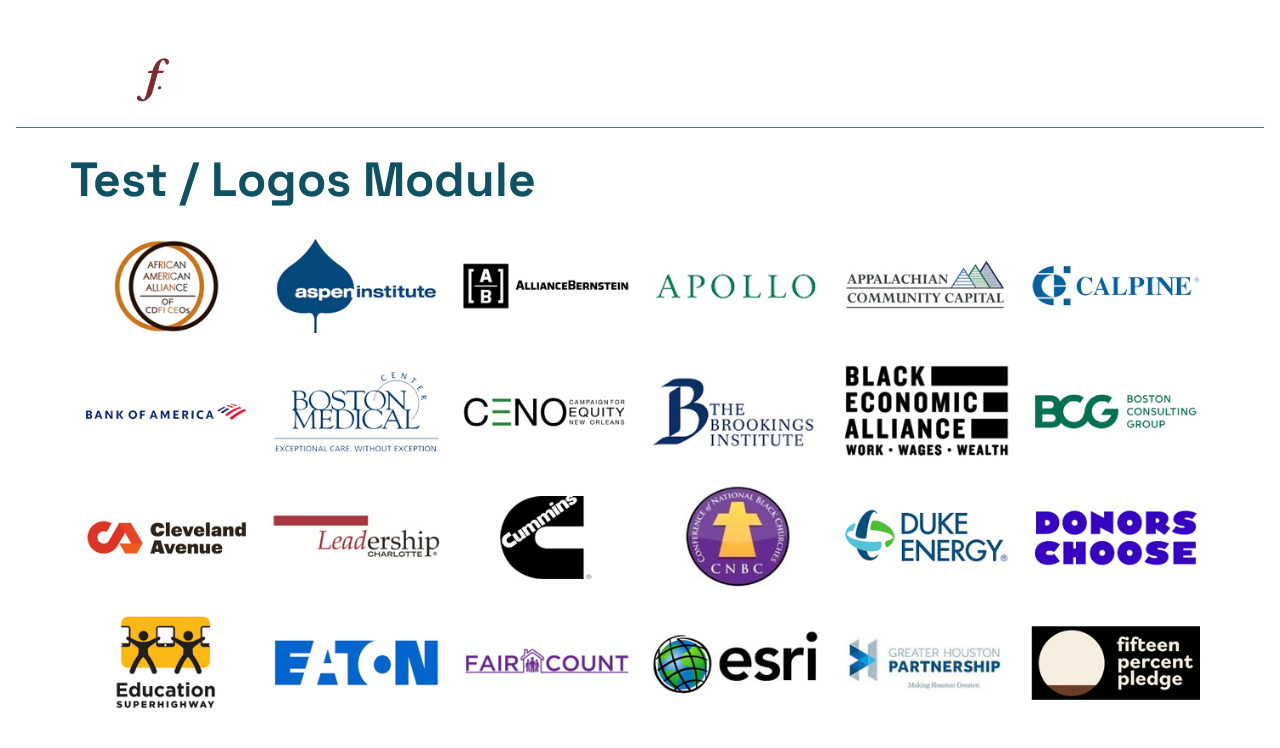

--- FILE ---
content_type: text/html; charset=UTF-8
request_url: https://robertsmith.com/test-logos-module/
body_size: 53269
content:
<!doctype html>
<html lang="en-US">
<head><meta charset="UTF-8"><script>if(navigator.userAgent.match(/MSIE|Internet Explorer/i)||navigator.userAgent.match(/Trident\/7\..*?rv:11/i)){var href=document.location.href;if(!href.match(/[?&]nowprocket/)){if(href.indexOf("?")==-1){if(href.indexOf("#")==-1){document.location.href=href+"?nowprocket=1"}else{document.location.href=href.replace("#","?nowprocket=1#")}}else{if(href.indexOf("#")==-1){document.location.href=href+"&nowprocket=1"}else{document.location.href=href.replace("#","&nowprocket=1#")}}}}</script><script>(()=>{class RocketLazyLoadScripts{constructor(){this.v="2.0.4",this.userEvents=["keydown","keyup","mousedown","mouseup","mousemove","mouseover","mouseout","touchmove","touchstart","touchend","touchcancel","wheel","click","dblclick","input"],this.attributeEvents=["onblur","onclick","oncontextmenu","ondblclick","onfocus","onmousedown","onmouseenter","onmouseleave","onmousemove","onmouseout","onmouseover","onmouseup","onmousewheel","onscroll","onsubmit"]}async t(){this.i(),this.o(),/iP(ad|hone)/.test(navigator.userAgent)&&this.h(),this.u(),this.l(this),this.m(),this.k(this),this.p(this),this._(),await Promise.all([this.R(),this.L()]),this.lastBreath=Date.now(),this.S(this),this.P(),this.D(),this.O(),this.M(),await this.C(this.delayedScripts.normal),await this.C(this.delayedScripts.defer),await this.C(this.delayedScripts.async),await this.T(),await this.F(),await this.j(),await this.A(),window.dispatchEvent(new Event("rocket-allScriptsLoaded")),this.everythingLoaded=!0,this.lastTouchEnd&&await new Promise(t=>setTimeout(t,500-Date.now()+this.lastTouchEnd)),this.I(),this.H(),this.U(),this.W()}i(){this.CSPIssue=sessionStorage.getItem("rocketCSPIssue"),document.addEventListener("securitypolicyviolation",t=>{this.CSPIssue||"script-src-elem"!==t.violatedDirective||"data"!==t.blockedURI||(this.CSPIssue=!0,sessionStorage.setItem("rocketCSPIssue",!0))},{isRocket:!0})}o(){window.addEventListener("pageshow",t=>{this.persisted=t.persisted,this.realWindowLoadedFired=!0},{isRocket:!0}),window.addEventListener("pagehide",()=>{this.onFirstUserAction=null},{isRocket:!0})}h(){let t;function e(e){t=e}window.addEventListener("touchstart",e,{isRocket:!0}),window.addEventListener("touchend",function i(o){o.changedTouches[0]&&t.changedTouches[0]&&Math.abs(o.changedTouches[0].pageX-t.changedTouches[0].pageX)<10&&Math.abs(o.changedTouches[0].pageY-t.changedTouches[0].pageY)<10&&o.timeStamp-t.timeStamp<200&&(window.removeEventListener("touchstart",e,{isRocket:!0}),window.removeEventListener("touchend",i,{isRocket:!0}),"INPUT"===o.target.tagName&&"text"===o.target.type||(o.target.dispatchEvent(new TouchEvent("touchend",{target:o.target,bubbles:!0})),o.target.dispatchEvent(new MouseEvent("mouseover",{target:o.target,bubbles:!0})),o.target.dispatchEvent(new PointerEvent("click",{target:o.target,bubbles:!0,cancelable:!0,detail:1,clientX:o.changedTouches[0].clientX,clientY:o.changedTouches[0].clientY})),event.preventDefault()))},{isRocket:!0})}q(t){this.userActionTriggered||("mousemove"!==t.type||this.firstMousemoveIgnored?"keyup"===t.type||"mouseover"===t.type||"mouseout"===t.type||(this.userActionTriggered=!0,this.onFirstUserAction&&this.onFirstUserAction()):this.firstMousemoveIgnored=!0),"click"===t.type&&t.preventDefault(),t.stopPropagation(),t.stopImmediatePropagation(),"touchstart"===this.lastEvent&&"touchend"===t.type&&(this.lastTouchEnd=Date.now()),"click"===t.type&&(this.lastTouchEnd=0),this.lastEvent=t.type,t.composedPath&&t.composedPath()[0].getRootNode()instanceof ShadowRoot&&(t.rocketTarget=t.composedPath()[0]),this.savedUserEvents.push(t)}u(){this.savedUserEvents=[],this.userEventHandler=this.q.bind(this),this.userEvents.forEach(t=>window.addEventListener(t,this.userEventHandler,{passive:!1,isRocket:!0})),document.addEventListener("visibilitychange",this.userEventHandler,{isRocket:!0})}U(){this.userEvents.forEach(t=>window.removeEventListener(t,this.userEventHandler,{passive:!1,isRocket:!0})),document.removeEventListener("visibilitychange",this.userEventHandler,{isRocket:!0}),this.savedUserEvents.forEach(t=>{(t.rocketTarget||t.target).dispatchEvent(new window[t.constructor.name](t.type,t))})}m(){const t="return false",e=Array.from(this.attributeEvents,t=>"data-rocket-"+t),i="["+this.attributeEvents.join("],[")+"]",o="[data-rocket-"+this.attributeEvents.join("],[data-rocket-")+"]",s=(e,i,o)=>{o&&o!==t&&(e.setAttribute("data-rocket-"+i,o),e["rocket"+i]=new Function("event",o),e.setAttribute(i,t))};new MutationObserver(t=>{for(const n of t)"attributes"===n.type&&(n.attributeName.startsWith("data-rocket-")||this.everythingLoaded?n.attributeName.startsWith("data-rocket-")&&this.everythingLoaded&&this.N(n.target,n.attributeName.substring(12)):s(n.target,n.attributeName,n.target.getAttribute(n.attributeName))),"childList"===n.type&&n.addedNodes.forEach(t=>{if(t.nodeType===Node.ELEMENT_NODE)if(this.everythingLoaded)for(const i of[t,...t.querySelectorAll(o)])for(const t of i.getAttributeNames())e.includes(t)&&this.N(i,t.substring(12));else for(const e of[t,...t.querySelectorAll(i)])for(const t of e.getAttributeNames())this.attributeEvents.includes(t)&&s(e,t,e.getAttribute(t))})}).observe(document,{subtree:!0,childList:!0,attributeFilter:[...this.attributeEvents,...e]})}I(){this.attributeEvents.forEach(t=>{document.querySelectorAll("[data-rocket-"+t+"]").forEach(e=>{this.N(e,t)})})}N(t,e){const i=t.getAttribute("data-rocket-"+e);i&&(t.setAttribute(e,i),t.removeAttribute("data-rocket-"+e))}k(t){Object.defineProperty(HTMLElement.prototype,"onclick",{get(){return this.rocketonclick||null},set(e){this.rocketonclick=e,this.setAttribute(t.everythingLoaded?"onclick":"data-rocket-onclick","this.rocketonclick(event)")}})}S(t){function e(e,i){let o=e[i];e[i]=null,Object.defineProperty(e,i,{get:()=>o,set(s){t.everythingLoaded?o=s:e["rocket"+i]=o=s}})}e(document,"onreadystatechange"),e(window,"onload"),e(window,"onpageshow");try{Object.defineProperty(document,"readyState",{get:()=>t.rocketReadyState,set(e){t.rocketReadyState=e},configurable:!0}),document.readyState="loading"}catch(t){console.log("WPRocket DJE readyState conflict, bypassing")}}l(t){this.originalAddEventListener=EventTarget.prototype.addEventListener,this.originalRemoveEventListener=EventTarget.prototype.removeEventListener,this.savedEventListeners=[],EventTarget.prototype.addEventListener=function(e,i,o){o&&o.isRocket||!t.B(e,this)&&!t.userEvents.includes(e)||t.B(e,this)&&!t.userActionTriggered||e.startsWith("rocket-")||t.everythingLoaded?t.originalAddEventListener.call(this,e,i,o):(t.savedEventListeners.push({target:this,remove:!1,type:e,func:i,options:o}),"mouseenter"!==e&&"mouseleave"!==e||t.originalAddEventListener.call(this,e,t.savedUserEvents.push,o))},EventTarget.prototype.removeEventListener=function(e,i,o){o&&o.isRocket||!t.B(e,this)&&!t.userEvents.includes(e)||t.B(e,this)&&!t.userActionTriggered||e.startsWith("rocket-")||t.everythingLoaded?t.originalRemoveEventListener.call(this,e,i,o):t.savedEventListeners.push({target:this,remove:!0,type:e,func:i,options:o})}}J(t,e){this.savedEventListeners=this.savedEventListeners.filter(i=>{let o=i.type,s=i.target||window;return e!==o||t!==s||(this.B(o,s)&&(i.type="rocket-"+o),this.$(i),!1)})}H(){EventTarget.prototype.addEventListener=this.originalAddEventListener,EventTarget.prototype.removeEventListener=this.originalRemoveEventListener,this.savedEventListeners.forEach(t=>this.$(t))}$(t){t.remove?this.originalRemoveEventListener.call(t.target,t.type,t.func,t.options):this.originalAddEventListener.call(t.target,t.type,t.func,t.options)}p(t){let e;function i(e){return t.everythingLoaded?e:e.split(" ").map(t=>"load"===t||t.startsWith("load.")?"rocket-jquery-load":t).join(" ")}function o(o){function s(e){const s=o.fn[e];o.fn[e]=o.fn.init.prototype[e]=function(){return this[0]===window&&t.userActionTriggered&&("string"==typeof arguments[0]||arguments[0]instanceof String?arguments[0]=i(arguments[0]):"object"==typeof arguments[0]&&Object.keys(arguments[0]).forEach(t=>{const e=arguments[0][t];delete arguments[0][t],arguments[0][i(t)]=e})),s.apply(this,arguments),this}}if(o&&o.fn&&!t.allJQueries.includes(o)){const e={DOMContentLoaded:[],"rocket-DOMContentLoaded":[]};for(const t in e)document.addEventListener(t,()=>{e[t].forEach(t=>t())},{isRocket:!0});o.fn.ready=o.fn.init.prototype.ready=function(i){function s(){parseInt(o.fn.jquery)>2?setTimeout(()=>i.bind(document)(o)):i.bind(document)(o)}return"function"==typeof i&&(t.realDomReadyFired?!t.userActionTriggered||t.fauxDomReadyFired?s():e["rocket-DOMContentLoaded"].push(s):e.DOMContentLoaded.push(s)),o([])},s("on"),s("one"),s("off"),t.allJQueries.push(o)}e=o}t.allJQueries=[],o(window.jQuery),Object.defineProperty(window,"jQuery",{get:()=>e,set(t){o(t)}})}P(){const t=new Map;document.write=document.writeln=function(e){const i=document.currentScript,o=document.createRange(),s=i.parentElement;let n=t.get(i);void 0===n&&(n=i.nextSibling,t.set(i,n));const c=document.createDocumentFragment();o.setStart(c,0),c.appendChild(o.createContextualFragment(e)),s.insertBefore(c,n)}}async R(){return new Promise(t=>{this.userActionTriggered?t():this.onFirstUserAction=t})}async L(){return new Promise(t=>{document.addEventListener("DOMContentLoaded",()=>{this.realDomReadyFired=!0,t()},{isRocket:!0})})}async j(){return this.realWindowLoadedFired?Promise.resolve():new Promise(t=>{window.addEventListener("load",t,{isRocket:!0})})}M(){this.pendingScripts=[];this.scriptsMutationObserver=new MutationObserver(t=>{for(const e of t)e.addedNodes.forEach(t=>{"SCRIPT"!==t.tagName||t.noModule||t.isWPRocket||this.pendingScripts.push({script:t,promise:new Promise(e=>{const i=()=>{const i=this.pendingScripts.findIndex(e=>e.script===t);i>=0&&this.pendingScripts.splice(i,1),e()};t.addEventListener("load",i,{isRocket:!0}),t.addEventListener("error",i,{isRocket:!0}),setTimeout(i,1e3)})})})}),this.scriptsMutationObserver.observe(document,{childList:!0,subtree:!0})}async F(){await this.X(),this.pendingScripts.length?(await this.pendingScripts[0].promise,await this.F()):this.scriptsMutationObserver.disconnect()}D(){this.delayedScripts={normal:[],async:[],defer:[]},document.querySelectorAll("script[type$=rocketlazyloadscript]").forEach(t=>{t.hasAttribute("data-rocket-src")?t.hasAttribute("async")&&!1!==t.async?this.delayedScripts.async.push(t):t.hasAttribute("defer")&&!1!==t.defer||"module"===t.getAttribute("data-rocket-type")?this.delayedScripts.defer.push(t):this.delayedScripts.normal.push(t):this.delayedScripts.normal.push(t)})}async _(){await this.L();let t=[];document.querySelectorAll("script[type$=rocketlazyloadscript][data-rocket-src]").forEach(e=>{let i=e.getAttribute("data-rocket-src");if(i&&!i.startsWith("data:")){i.startsWith("//")&&(i=location.protocol+i);try{const o=new URL(i).origin;o!==location.origin&&t.push({src:o,crossOrigin:e.crossOrigin||"module"===e.getAttribute("data-rocket-type")})}catch(t){}}}),t=[...new Map(t.map(t=>[JSON.stringify(t),t])).values()],this.Y(t,"preconnect")}async G(t){if(await this.K(),!0!==t.noModule||!("noModule"in HTMLScriptElement.prototype))return new Promise(e=>{let i;function o(){(i||t).setAttribute("data-rocket-status","executed"),e()}try{if(navigator.userAgent.includes("Firefox/")||""===navigator.vendor||this.CSPIssue)i=document.createElement("script"),[...t.attributes].forEach(t=>{let e=t.nodeName;"type"!==e&&("data-rocket-type"===e&&(e="type"),"data-rocket-src"===e&&(e="src"),i.setAttribute(e,t.nodeValue))}),t.text&&(i.text=t.text),t.nonce&&(i.nonce=t.nonce),i.hasAttribute("src")?(i.addEventListener("load",o,{isRocket:!0}),i.addEventListener("error",()=>{i.setAttribute("data-rocket-status","failed-network"),e()},{isRocket:!0}),setTimeout(()=>{i.isConnected||e()},1)):(i.text=t.text,o()),i.isWPRocket=!0,t.parentNode.replaceChild(i,t);else{const i=t.getAttribute("data-rocket-type"),s=t.getAttribute("data-rocket-src");i?(t.type=i,t.removeAttribute("data-rocket-type")):t.removeAttribute("type"),t.addEventListener("load",o,{isRocket:!0}),t.addEventListener("error",i=>{this.CSPIssue&&i.target.src.startsWith("data:")?(console.log("WPRocket: CSP fallback activated"),t.removeAttribute("src"),this.G(t).then(e)):(t.setAttribute("data-rocket-status","failed-network"),e())},{isRocket:!0}),s?(t.fetchPriority="high",t.removeAttribute("data-rocket-src"),t.src=s):t.src="data:text/javascript;base64,"+window.btoa(unescape(encodeURIComponent(t.text)))}}catch(i){t.setAttribute("data-rocket-status","failed-transform"),e()}});t.setAttribute("data-rocket-status","skipped")}async C(t){const e=t.shift();return e?(e.isConnected&&await this.G(e),this.C(t)):Promise.resolve()}O(){this.Y([...this.delayedScripts.normal,...this.delayedScripts.defer,...this.delayedScripts.async],"preload")}Y(t,e){this.trash=this.trash||[];let i=!0;var o=document.createDocumentFragment();t.forEach(t=>{const s=t.getAttribute&&t.getAttribute("data-rocket-src")||t.src;if(s&&!s.startsWith("data:")){const n=document.createElement("link");n.href=s,n.rel=e,"preconnect"!==e&&(n.as="script",n.fetchPriority=i?"high":"low"),t.getAttribute&&"module"===t.getAttribute("data-rocket-type")&&(n.crossOrigin=!0),t.crossOrigin&&(n.crossOrigin=t.crossOrigin),t.integrity&&(n.integrity=t.integrity),t.nonce&&(n.nonce=t.nonce),o.appendChild(n),this.trash.push(n),i=!1}}),document.head.appendChild(o)}W(){this.trash.forEach(t=>t.remove())}async T(){try{document.readyState="interactive"}catch(t){}this.fauxDomReadyFired=!0;try{await this.K(),this.J(document,"readystatechange"),document.dispatchEvent(new Event("rocket-readystatechange")),await this.K(),document.rocketonreadystatechange&&document.rocketonreadystatechange(),await this.K(),this.J(document,"DOMContentLoaded"),document.dispatchEvent(new Event("rocket-DOMContentLoaded")),await this.K(),this.J(window,"DOMContentLoaded"),window.dispatchEvent(new Event("rocket-DOMContentLoaded"))}catch(t){console.error(t)}}async A(){try{document.readyState="complete"}catch(t){}try{await this.K(),this.J(document,"readystatechange"),document.dispatchEvent(new Event("rocket-readystatechange")),await this.K(),document.rocketonreadystatechange&&document.rocketonreadystatechange(),await this.K(),this.J(window,"load"),window.dispatchEvent(new Event("rocket-load")),await this.K(),window.rocketonload&&window.rocketonload(),await this.K(),this.allJQueries.forEach(t=>t(window).trigger("rocket-jquery-load")),await this.K(),this.J(window,"pageshow");const t=new Event("rocket-pageshow");t.persisted=this.persisted,window.dispatchEvent(t),await this.K(),window.rocketonpageshow&&window.rocketonpageshow({persisted:this.persisted})}catch(t){console.error(t)}}async K(){Date.now()-this.lastBreath>45&&(await this.X(),this.lastBreath=Date.now())}async X(){return document.hidden?new Promise(t=>setTimeout(t)):new Promise(t=>requestAnimationFrame(t))}B(t,e){return e===document&&"readystatechange"===t||(e===document&&"DOMContentLoaded"===t||(e===window&&"DOMContentLoaded"===t||(e===window&&"load"===t||e===window&&"pageshow"===t)))}static run(){(new RocketLazyLoadScripts).t()}}RocketLazyLoadScripts.run()})();</script>
	
	<meta name="viewport" content="width=device-width, initial-scale=1">
	<link rel="profile" href="https://gmpg.org/xfn/11">
	<meta name='robots' content='index, follow, max-image-preview:large, max-snippet:-1, max-video-preview:-1' />

	<!-- This site is optimized with the Yoast SEO plugin v26.5 - https://yoast.com/wordpress/plugins/seo/ -->
	<title>Test / Logos Module | Robert F. Smith</title>
<link data-rocket-prefetch href="https://www.googletagmanager.com" rel="dns-prefetch">
<link data-rocket-prefetch href="https://use.typekit.net" rel="dns-prefetch">
<link data-rocket-prefetch href="https://fonts.googleapis.com" rel="dns-prefetch">
<link data-rocket-preload as="style" href="https://fonts.googleapis.com/css?family=Josefin%20Sans%3A100%2C100italic%2C200%2C200italic%2C300%2C300italic%2C400%2C400italic%2C500%2C500italic%2C600%2C600italic%2C700%2C700italic%2C800%2C800italic%2C900%2C900italic%7CRoboto%20Slab%3A100%2C100italic%2C200%2C200italic%2C300%2C300italic%2C400%2C400italic%2C500%2C500italic%2C600%2C600italic%2C700%2C700italic%2C800%2C800italic%2C900%2C900italic%7CRoboto%3A100%2C100italic%2C200%2C200italic%2C300%2C300italic%2C400%2C400italic%2C500%2C500italic%2C600%2C600italic%2C700%2C700italic%2C800%2C800italic%2C900%2C900italic%7CMulish%3A100%2C100italic%2C200%2C200italic%2C300%2C300italic%2C400%2C400italic%2C500%2C500italic%2C600%2C600italic%2C700%2C700italic%2C800%2C800italic%2C900%2C900italic%7CSpace%20Grotesk%3A100%2C100italic%2C200%2C200italic%2C300%2C300italic%2C400%2C400italic%2C500%2C500italic%2C600%2C600italic%2C700%2C700italic%2C800%2C800italic%2C900%2C900italic%7CInter%3A100%2C100italic%2C200%2C200italic%2C300%2C300italic%2C400%2C400italic%2C500%2C500italic%2C600%2C600italic%2C700%2C700italic%2C800%2C800italic%2C900%2C900italic&#038;display=swap" rel="preload">
<link href="https://fonts.googleapis.com/css?family=Josefin%20Sans%3A100%2C100italic%2C200%2C200italic%2C300%2C300italic%2C400%2C400italic%2C500%2C500italic%2C600%2C600italic%2C700%2C700italic%2C800%2C800italic%2C900%2C900italic%7CRoboto%20Slab%3A100%2C100italic%2C200%2C200italic%2C300%2C300italic%2C400%2C400italic%2C500%2C500italic%2C600%2C600italic%2C700%2C700italic%2C800%2C800italic%2C900%2C900italic%7CRoboto%3A100%2C100italic%2C200%2C200italic%2C300%2C300italic%2C400%2C400italic%2C500%2C500italic%2C600%2C600italic%2C700%2C700italic%2C800%2C800italic%2C900%2C900italic%7CMulish%3A100%2C100italic%2C200%2C200italic%2C300%2C300italic%2C400%2C400italic%2C500%2C500italic%2C600%2C600italic%2C700%2C700italic%2C800%2C800italic%2C900%2C900italic%7CSpace%20Grotesk%3A100%2C100italic%2C200%2C200italic%2C300%2C300italic%2C400%2C400italic%2C500%2C500italic%2C600%2C600italic%2C700%2C700italic%2C800%2C800italic%2C900%2C900italic%7CInter%3A100%2C100italic%2C200%2C200italic%2C300%2C300italic%2C400%2C400italic%2C500%2C500italic%2C600%2C600italic%2C700%2C700italic%2C800%2C800italic%2C900%2C900italic&#038;display=swap" media="print" onload="this.media=&#039;all&#039;" rel="stylesheet">
<style id="wpr-usedcss">img:is([sizes=auto i],[sizes^="auto," i]){contain-intrinsic-size:3000px 1500px}img.emoji{display:inline!important;border:none!important;box-shadow:none!important;height:1em!important;width:1em!important;margin:0 .07em!important;vertical-align:-.1em!important;background:0 0!important;padding:0!important}:root{--wp--preset--aspect-ratio--square:1;--wp--preset--aspect-ratio--4-3:4/3;--wp--preset--aspect-ratio--3-4:3/4;--wp--preset--aspect-ratio--3-2:3/2;--wp--preset--aspect-ratio--2-3:2/3;--wp--preset--aspect-ratio--16-9:16/9;--wp--preset--aspect-ratio--9-16:9/16;--wp--preset--color--black:#000000;--wp--preset--color--cyan-bluish-gray:#abb8c3;--wp--preset--color--white:#ffffff;--wp--preset--color--pale-pink:#f78da7;--wp--preset--color--vivid-red:#cf2e2e;--wp--preset--color--luminous-vivid-orange:#ff6900;--wp--preset--color--luminous-vivid-amber:#fcb900;--wp--preset--color--light-green-cyan:#7bdcb5;--wp--preset--color--vivid-green-cyan:#00d084;--wp--preset--color--pale-cyan-blue:#8ed1fc;--wp--preset--color--vivid-cyan-blue:#0693e3;--wp--preset--color--vivid-purple:#9b51e0;--wp--preset--gradient--vivid-cyan-blue-to-vivid-purple:linear-gradient(135deg,rgb(6, 147, 227) 0%,rgb(155, 81, 224) 100%);--wp--preset--gradient--light-green-cyan-to-vivid-green-cyan:linear-gradient(135deg,rgb(122, 220, 180) 0%,rgb(0, 208, 130) 100%);--wp--preset--gradient--luminous-vivid-amber-to-luminous-vivid-orange:linear-gradient(135deg,rgb(252, 185, 0) 0%,rgb(255, 105, 0) 100%);--wp--preset--gradient--luminous-vivid-orange-to-vivid-red:linear-gradient(135deg,rgb(255, 105, 0) 0%,rgb(207, 46, 46) 100%);--wp--preset--gradient--very-light-gray-to-cyan-bluish-gray:linear-gradient(135deg,rgb(238, 238, 238) 0%,rgb(169, 184, 195) 100%);--wp--preset--gradient--cool-to-warm-spectrum:linear-gradient(135deg,rgb(74, 234, 220) 0%,rgb(151, 120, 209) 20%,rgb(207, 42, 186) 40%,rgb(238, 44, 130) 60%,rgb(251, 105, 98) 80%,rgb(254, 248, 76) 100%);--wp--preset--gradient--blush-light-purple:linear-gradient(135deg,rgb(255, 206, 236) 0%,rgb(152, 150, 240) 100%);--wp--preset--gradient--blush-bordeaux:linear-gradient(135deg,rgb(254, 205, 165) 0%,rgb(254, 45, 45) 50%,rgb(107, 0, 62) 100%);--wp--preset--gradient--luminous-dusk:linear-gradient(135deg,rgb(255, 203, 112) 0%,rgb(199, 81, 192) 50%,rgb(65, 88, 208) 100%);--wp--preset--gradient--pale-ocean:linear-gradient(135deg,rgb(255, 245, 203) 0%,rgb(182, 227, 212) 50%,rgb(51, 167, 181) 100%);--wp--preset--gradient--electric-grass:linear-gradient(135deg,rgb(202, 248, 128) 0%,rgb(113, 206, 126) 100%);--wp--preset--gradient--midnight:linear-gradient(135deg,rgb(2, 3, 129) 0%,rgb(40, 116, 252) 100%);--wp--preset--font-size--small:13px;--wp--preset--font-size--medium:20px;--wp--preset--font-size--large:36px;--wp--preset--font-size--x-large:42px;--wp--preset--spacing--20:0.44rem;--wp--preset--spacing--30:0.67rem;--wp--preset--spacing--40:1rem;--wp--preset--spacing--50:1.5rem;--wp--preset--spacing--60:2.25rem;--wp--preset--spacing--70:3.38rem;--wp--preset--spacing--80:5.06rem;--wp--preset--shadow--natural:6px 6px 9px rgba(0, 0, 0, .2);--wp--preset--shadow--deep:12px 12px 50px rgba(0, 0, 0, .4);--wp--preset--shadow--sharp:6px 6px 0px rgba(0, 0, 0, .2);--wp--preset--shadow--outlined:6px 6px 0px -3px rgb(255, 255, 255),6px 6px rgb(0, 0, 0);--wp--preset--shadow--crisp:6px 6px 0px rgb(0, 0, 0)}:root{--wp--style--global--content-size:800px;--wp--style--global--wide-size:1200px}:where(body){margin:0}:where(.wp-site-blocks)>*{margin-block-start:24px;margin-block-end:0}:where(.wp-site-blocks)>:first-child{margin-block-start:0}:where(.wp-site-blocks)>:last-child{margin-block-end:0}:root{--wp--style--block-gap:24px}:root :where(.is-layout-flow)>:first-child{margin-block-start:0}:root :where(.is-layout-flow)>:last-child{margin-block-end:0}:root :where(.is-layout-flow)>*{margin-block-start:24px;margin-block-end:0}:root :where(.is-layout-constrained)>:first-child{margin-block-start:0}:root :where(.is-layout-constrained)>:last-child{margin-block-end:0}:root :where(.is-layout-constrained)>*{margin-block-start:24px;margin-block-end:0}:root :where(.is-layout-flex){gap:24px}:root :where(.is-layout-grid){gap:24px}body{padding-top:0;padding-right:0;padding-bottom:0;padding-left:0}a:where(:not(.wp-element-button)){text-decoration:underline}:root :where(.wp-element-button,.wp-block-button__link){background-color:#32373c;border-width:0;color:#fff;font-family:inherit;font-size:inherit;font-style:inherit;font-weight:inherit;letter-spacing:inherit;line-height:inherit;padding-top:calc(.667em + 2px);padding-right:calc(1.333em + 2px);padding-bottom:calc(.667em + 2px);padding-left:calc(1.333em + 2px);text-decoration:none;text-transform:inherit}:root :where(.wp-block-pullquote){font-size:1.5em;line-height:1.6}html{line-height:1.15;-webkit-text-size-adjust:100%}*,:after,:before{box-sizing:border-box}body{background-color:#fff;color:#333;font-family:-apple-system,BlinkMacSystemFont,'Segoe UI',Roboto,'Helvetica Neue',Arial,'Noto Sans',sans-serif,'Apple Color Emoji','Segoe UI Emoji','Segoe UI Symbol','Noto Color Emoji';font-size:1rem;font-weight:400;line-height:1.5;margin:0;-webkit-font-smoothing:antialiased;-moz-osx-font-smoothing:grayscale}h1,h2,h3{color:inherit;font-family:inherit;font-weight:500;line-height:1.2;margin-block-end:1rem;margin-block-start:.5rem}h1{font-size:2.5rem}h2{font-size:2rem}h3{font-size:1.75rem}p{margin-block-end:.9rem;margin-block-start:0}a{background-color:transparent;color:#c36;text-decoration:none}a:active,a:hover{color:#336}a:not([href]):not([tabindex]),a:not([href]):not([tabindex]):focus,a:not([href]):not([tabindex]):hover{color:inherit;text-decoration:none}a:not([href]):not([tabindex]):focus{outline:0}b,strong{font-weight:bolder}code{font-family:monospace,monospace;font-size:1em}sub{font-size:75%;line-height:0;position:relative;vertical-align:baseline}sub{bottom:-.25em}img{border-style:none;height:auto;max-width:100%}[hidden],template{display:none}@media print{*,:after,:before{background:0 0!important;box-shadow:none!important;color:#000!important;text-shadow:none!important}a,a:visited{text-decoration:underline}a[href]:after{content:" (" attr(href) ")"}a[href^="#"]:after,a[href^="javascript:"]:after{content:""}img,tr{-moz-column-break-inside:avoid;break-inside:avoid}h2,h3,p{orphans:3;widows:3}h2,h3{-moz-column-break-after:avoid;break-after:avoid}}label{display:inline-block;line-height:1;vertical-align:middle}button,input,optgroup,select,textarea{font-family:inherit;font-size:1rem;line-height:1.5;margin:0}input[type=email],input[type=number],input[type=password],input[type=search],input[type=text],input[type=url],select,textarea{border:1px solid #666;border-radius:3px;padding:.5rem 1rem;transition:all .3s;width:100%}input[type=email]:focus,input[type=number]:focus,input[type=password]:focus,input[type=search]:focus,input[type=text]:focus,input[type=url]:focus,select:focus,textarea:focus{border-color:#333}button,input{overflow:visible}button,select{text-transform:none}[type=button],[type=reset],[type=submit],button{-webkit-appearance:button;width:auto}[type=button],[type=submit],button{background-color:transparent;border:1px solid #c36;border-radius:3px;color:#c36;display:inline-block;font-size:1rem;font-weight:400;padding:.5rem 1rem;text-align:center;transition:all .3s;-webkit-user-select:none;-moz-user-select:none;user-select:none;white-space:nowrap}[type=button]:focus:not(:focus-visible),[type=submit]:focus:not(:focus-visible),button:focus:not(:focus-visible){outline:0}[type=button]:focus,[type=button]:hover,[type=submit]:focus,[type=submit]:hover,button:focus,button:hover{background-color:#c36;color:#fff;text-decoration:none}[type=button]:not(:disabled),[type=submit]:not(:disabled),button:not(:disabled){cursor:pointer}fieldset{padding:.35em .75em .625em}legend{box-sizing:border-box;color:inherit;display:table;max-width:100%;padding:0;white-space:normal}progress{vertical-align:baseline}textarea{overflow:auto;resize:vertical}[type=checkbox],[type=radio]{box-sizing:border-box;padding:0}[type=number]::-webkit-inner-spin-button,[type=number]::-webkit-outer-spin-button{height:auto}[type=search]{-webkit-appearance:textfield;outline-offset:-2px}[type=search]::-webkit-search-decoration{-webkit-appearance:none}::-webkit-file-upload-button{-webkit-appearance:button;font:inherit}select{display:block}table{background-color:transparent;border-collapse:collapse;border-spacing:0;font-size:.9em;margin-block-end:15px;width:100%}table tbody+tbody{border-block-start:2px solid hsla(0,0%,50%,.502)}dl,dt,li,ul{background:0 0;border:0;font-size:100%;margin-block-end:0;margin-block-start:0;outline:0;vertical-align:baseline}.page-content a{text-decoration:underline}.sticky{display:block;position:relative}.hide{display:none!important}.screen-reader-text{clip:rect(1px,1px,1px,1px);height:1px;overflow:hidden;position:absolute!important;width:1px;word-wrap:normal!important}.screen-reader-text:focus{background-color:#eee;clip:auto!important;clip-path:none;color:#333;display:block;font-size:1rem;height:auto;left:5px;line-height:normal;padding:12px 24px;text-decoration:none;top:5px;width:auto;z-index:100000}.post .entry-title a{text-decoration:none}.page-header .entry-title,body:not([class*=elementor-page-]) .site-main{margin-inline-end:auto;margin-inline-start:auto;width:100%}@media(max-width:575px){.page-header .entry-title,body:not([class*=elementor-page-]) .site-main{padding-inline-end:10px;padding-inline-start:10px}}@media(min-width:576px){.page-header .entry-title,body:not([class*=elementor-page-]) .site-main{max-width:500px}}@media(min-width:768px){.page-header .entry-title,body:not([class*=elementor-page-]) .site-main{max-width:600px}}@media(min-width:992px){.page-header .entry-title,body:not([class*=elementor-page-]) .site-main{max-width:800px}}@media(min-width:1200px){.page-header .entry-title,body:not([class*=elementor-page-]) .site-main{max-width:1140px}}:root{--direction-multiplier:1}body.rtl{--direction-multiplier:-1}.elementor-screen-only,.screen-reader-text,.screen-reader-text span{height:1px;margin:-1px;overflow:hidden;padding:0;position:absolute;top:-10000em;width:1px;clip:rect(0,0,0,0);border:0}.elementor *,.elementor :after,.elementor :before{box-sizing:border-box}.elementor a{box-shadow:none;text-decoration:none}.elementor img{border:none;border-radius:0;box-shadow:none;height:auto;max-width:100%}.elementor iframe,.elementor object,.elementor video{border:none;line-height:1;margin:0;max-width:100%;width:100%}.elementor-element{--flex-direction:initial;--flex-wrap:initial;--justify-content:initial;--align-items:initial;--align-content:initial;--gap:initial;--flex-basis:initial;--flex-grow:initial;--flex-shrink:initial;--order:initial;--align-self:initial;align-self:var(--align-self);flex-basis:var(--flex-basis);flex-grow:var(--flex-grow);flex-shrink:var(--flex-shrink);order:var(--order)}.elementor-element:where(.e-con-full,.elementor-widget){align-content:var(--align-content);align-items:var(--align-items);flex-direction:var(--flex-direction);flex-wrap:var(--flex-wrap);gap:var(--row-gap) var(--column-gap);justify-content:var(--justify-content)}.elementor-invisible{visibility:hidden}:root{--page-title-display:block}.elementor-section{position:relative}.elementor-section .elementor-container{display:flex;margin-left:auto;margin-right:auto;position:relative}@media (max-width:1250px){.elementor-section .elementor-container{flex-wrap:wrap}}.elementor-widget-wrap{align-content:flex-start;flex-wrap:wrap;position:relative;width:100%}.elementor:not(.elementor-bc-flex-widget) .elementor-widget-wrap{display:flex}.elementor-widget-wrap>.elementor-element{width:100%}.elementor-widget-wrap.e-swiper-container{width:calc(100% - (var(--e-column-margin-left,0px) + var(--e-column-margin-right,0px)))}.elementor-widget{position:relative}.elementor-widget:not(:last-child){margin-bottom:var(--kit-widget-spacing,20px)}.elementor-column{display:flex;min-height:1px;position:relative}.elementor-column-gap-default>.elementor-column>.elementor-element-populated{padding:10px}@media (min-width:768px){.elementor-column.elementor-col-14{width:14.285%}.elementor-column.elementor-col-16{width:16.666%}.elementor-column.elementor-col-100{width:100%}}@media (min-width:1251px){#elementor-device-mode:after{content:"desktop"}}@media (min-width:-1){#elementor-device-mode:after{content:"widescreen"}}@media (max-width:-1){#elementor-device-mode:after{content:"laptop"}#elementor-device-mode:after{content:"tablet_extra"}}@media (max-width:1250px){#elementor-device-mode:after{content:"tablet"}}@media (max-width:-1){#elementor-device-mode:after{content:"mobile_extra"}}@media (max-width:767px){.elementor-column{width:100%}#elementor-device-mode:after{content:"mobile"}}@media (prefers-reduced-motion:no-preference){html{scroll-behavior:smooth}}.e-con{--border-radius:0;--border-top-width:0px;--border-right-width:0px;--border-bottom-width:0px;--border-left-width:0px;--border-style:initial;--border-color:initial;--container-widget-width:100%;--container-widget-height:initial;--container-widget-flex-grow:0;--container-widget-align-self:initial;--content-width:min(100%,var(--container-max-width,1140px));--width:100%;--min-height:initial;--height:auto;--text-align:initial;--margin-top:0px;--margin-right:0px;--margin-bottom:0px;--margin-left:0px;--padding-top:var(--container-default-padding-top,10px);--padding-right:var(--container-default-padding-right,10px);--padding-bottom:var(--container-default-padding-bottom,10px);--padding-left:var(--container-default-padding-left,10px);--position:relative;--z-index:revert;--overflow:visible;--gap:var(--widgets-spacing,20px);--row-gap:var(--widgets-spacing-row,20px);--column-gap:var(--widgets-spacing-column,20px);--overlay-mix-blend-mode:initial;--overlay-opacity:1;--overlay-transition:0.3s;--e-con-grid-template-columns:repeat(3,1fr);--e-con-grid-template-rows:repeat(2,1fr);border-radius:var(--border-radius);height:var(--height);min-height:var(--min-height);min-width:0;overflow:var(--overflow);position:var(--position);width:var(--width);z-index:var(--z-index);--flex-wrap-mobile:wrap;margin-block-end:var(--margin-block-end);margin-block-start:var(--margin-block-start);margin-inline-end:var(--margin-inline-end);margin-inline-start:var(--margin-inline-start);padding-inline-end:var(--padding-inline-end);padding-inline-start:var(--padding-inline-start)}.e-con:where(:not(.e-div-block-base)){transition:background var(--background-transition,.3s),border var(--border-transition,.3s),box-shadow var(--border-transition,.3s),transform var(--e-con-transform-transition-duration,.4s)}.e-con{--margin-block-start:var(--margin-top);--margin-block-end:var(--margin-bottom);--margin-inline-start:var(--margin-left);--margin-inline-end:var(--margin-right);--padding-inline-start:var(--padding-left);--padding-inline-end:var(--padding-right);--padding-block-start:var(--padding-top);--padding-block-end:var(--padding-bottom);--border-block-start-width:var(--border-top-width);--border-block-end-width:var(--border-bottom-width);--border-inline-start-width:var(--border-left-width);--border-inline-end-width:var(--border-right-width)}body.rtl .e-con{--padding-inline-start:var(--padding-right);--padding-inline-end:var(--padding-left);--margin-inline-start:var(--margin-right);--margin-inline-end:var(--margin-left);--border-inline-start-width:var(--border-right-width);--border-inline-end-width:var(--border-left-width)}.e-con.e-flex{--flex-direction:column;--flex-basis:auto;--flex-grow:0;--flex-shrink:1;flex:var(--flex-grow) var(--flex-shrink) var(--flex-basis)}.e-con-full,.e-con>.e-con-inner{padding-block-end:var(--padding-block-end);padding-block-start:var(--padding-block-start);text-align:var(--text-align)}.e-con-full.e-flex,.e-con.e-flex>.e-con-inner{flex-direction:var(--flex-direction)}.e-con,.e-con>.e-con-inner{display:var(--display)}.e-con-boxed.e-flex{align-content:normal;align-items:normal;flex-direction:column;flex-wrap:nowrap;justify-content:normal}.e-con-boxed{gap:initial;text-align:initial}.e-con.e-flex>.e-con-inner{align-content:var(--align-content);align-items:var(--align-items);align-self:auto;flex-basis:auto;flex-grow:1;flex-shrink:1;flex-wrap:var(--flex-wrap);justify-content:var(--justify-content)}.e-con>.e-con-inner{gap:var(--row-gap) var(--column-gap);height:100%;margin:0 auto;max-width:var(--content-width);padding-inline-end:0;padding-inline-start:0;width:100%}:is(.elementor-section-wrap,[data-elementor-id])>.e-con{--margin-left:auto;--margin-right:auto;max-width:min(100%,var(--width))}.e-con .elementor-widget.elementor-widget{margin-block-end:0}.e-con:before,.e-con>.elementor-motion-effects-container>.elementor-motion-effects-layer:before{border-block-end-width:var(--border-block-end-width);border-block-start-width:var(--border-block-start-width);border-color:var(--border-color);border-inline-end-width:var(--border-inline-end-width);border-inline-start-width:var(--border-inline-start-width);border-radius:var(--border-radius);border-style:var(--border-style);content:var(--background-overlay);display:block;height:max(100% + var(--border-top-width) + var(--border-bottom-width),100%);left:calc(0px - var(--border-left-width));mix-blend-mode:var(--overlay-mix-blend-mode);opacity:var(--overlay-opacity);position:absolute;top:calc(0px - var(--border-top-width));transition:var(--overlay-transition,.3s);width:max(100% + var(--border-left-width) + var(--border-right-width),100%)}.e-con:before{transition:background var(--overlay-transition,.3s),border-radius var(--border-transition,.3s),opacity var(--overlay-transition,.3s)}.e-con .elementor-widget{min-width:0}.e-con .elementor-widget.e-widget-swiper{width:100%}.e-con>.e-con-inner>.elementor-widget>.elementor-widget-container,.e-con>.elementor-widget>.elementor-widget-container{height:100%}.e-con.e-con>.e-con-inner>.elementor-widget,.elementor.elementor .e-con>.elementor-widget{max-width:100%}.e-con .elementor-widget:not(:last-child){--kit-widget-spacing:0px}@media (max-width:767px){.e-con.e-flex{--width:100%;--flex-wrap:var(--flex-wrap-mobile)}.elementor .elementor-hidden-mobile{display:none}}.elementor-element:where(:not(.e-con)):where(:not(.e-div-block-base)) .elementor-widget-container,.elementor-element:where(:not(.e-con)):where(:not(.e-div-block-base)):not(:has(.elementor-widget-container)){transition:background .3s,border .3s,border-radius .3s,box-shadow .3s,transform var(--e-transform-transition-duration,.4s)}.elementor-heading-title{line-height:1;margin:0;padding:0}.elementor-button{background-color:#69727d;border-radius:3px;color:#fff;display:inline-block;font-size:15px;line-height:1;padding:12px 24px;fill:#fff;text-align:center;transition:all .3s}.elementor-button:focus,.elementor-button:hover,.elementor-button:visited{color:#fff}.elementor-button-content-wrapper{display:flex;flex-direction:row;gap:5px;justify-content:center}.elementor-button-icon{align-items:center;display:flex}.elementor-button-icon svg{height:auto;width:1em}.elementor-button-icon .e-font-icon-svg{height:1em}.elementor-button-text{display:inline-block}.elementor-button span{text-decoration:inherit}.e-transform .elementor-widget-container,.e-transform:not(:has(.elementor-widget-container)){transform:perspective(var(--e-transform-perspective,0)) rotate(var(--e-transform-rotateZ,0)) rotateX(var(--e-transform-rotateX,0)) rotateY(var(--e-transform-rotateY,0)) translate(var(--e-transform-translate,0)) translateX(var(--e-transform-translateX,0)) translateY(var(--e-transform-translateY,0)) scaleX(calc(var(--e-transform-flipX,1) * var(--e-transform-scaleX,var(--e-transform-scale,1)))) scaleY(calc(var(--e-transform-flipY,1) * var(--e-transform-scaleY,var(--e-transform-scale,1)))) skewX(var(--e-transform-skewX,0)) skewY(var(--e-transform-skewY,0));transform-origin:var(--e-transform-origin-y) var(--e-transform-origin-x)}.e-con.e-transform{transform:perspective(var(--e-con-transform-perspective,0)) rotate(var(--e-con-transform-rotateZ,0)) rotateX(var(--e-con-transform-rotateX,0)) rotateY(var(--e-con-transform-rotateY,0)) translate(var(--e-con-transform-translate,0)) translateX(var(--e-con-transform-translateX,0)) translateY(var(--e-con-transform-translateY,0)) scaleX(calc(var(--e-con-transform-flipX,1) * var(--e-con-transform-scaleX,var(--e-con-transform-scale,1)))) scaleY(calc(var(--e-con-transform-flipY,1) * var(--e-con-transform-scaleY,var(--e-con-transform-scale,1)))) skewX(var(--e-con-transform-skewX,0)) skewY(var(--e-con-transform-skewY,0));transform-origin:var(--e-con-transform-origin-y) var(--e-con-transform-origin-x)}.animated{animation-duration:1.25s}.animated.reverse{animation-direction:reverse;animation-fill-mode:forwards}@media (prefers-reduced-motion:reduce){.animated{animation:none!important}html *{transition-delay:0s!important;transition-duration:0s!important}}@media (min-width:768px) and (max-width:1250px){.elementor .elementor-hidden-tablet{display:none}}@media (min-width:1251px) and (max-width:99999px){.elementor .elementor-hidden-desktop{display:none}}.elementor-widget-image{text-align:center}.elementor-widget-image a{display:inline-block}.elementor-widget-image a img[src$=".svg"]{width:48px}.elementor-widget-image img{display:inline-block;vertical-align:middle}.elementor-item:after,.elementor-item:before{display:block;position:absolute;transition:.3s;transition-timing-function:cubic-bezier(.58,.3,.005,1)}.elementor-item:not(:hover):not(:focus):not(.elementor-item-active):not(.highlighted):after,.elementor-item:not(:hover):not(:focus):not(.elementor-item-active):not(.highlighted):before{opacity:0}.elementor-item.highlighted:after,.elementor-item.highlighted:before,.elementor-item:focus:after,.elementor-item:focus:before,.elementor-item:hover:after,.elementor-item:hover:before{transform:scale(1)}.e--pointer-underline .elementor-item:after,.e--pointer-underline .elementor-item:before{background-color:#3f444b;height:3px;left:0;width:100%;z-index:2}.e--pointer-underline .elementor-item:after{bottom:0;content:""}.e--pointer-framed .elementor-item:after,.e--pointer-framed .elementor-item:before{background:0 0;border:3px solid #3f444b;bottom:0;left:0;right:0;top:0}.e--pointer-framed .elementor-item:before{content:""}.elementor-nav-menu--main .elementor-nav-menu a{transition:.4s}.elementor-nav-menu--main .elementor-nav-menu a,.elementor-nav-menu--main .elementor-nav-menu a.highlighted,.elementor-nav-menu--main .elementor-nav-menu a:focus,.elementor-nav-menu--main .elementor-nav-menu a:hover{padding:13px 20px}.elementor-nav-menu--main .elementor-nav-menu a.current{background:#1f2124;color:#fff}.elementor-nav-menu--main .elementor-nav-menu a.disabled{background:#3f444b;color:#88909b}.elementor-nav-menu--main .elementor-nav-menu ul{border-style:solid;border-width:0;padding:0;position:absolute;width:12em}.elementor-nav-menu--main .elementor-nav-menu span.scroll-down,.elementor-nav-menu--main .elementor-nav-menu span.scroll-up{background:#fff;display:none;height:20px;overflow:hidden;position:absolute;visibility:hidden}.elementor-nav-menu--main .elementor-nav-menu span.scroll-down-arrow,.elementor-nav-menu--main .elementor-nav-menu span.scroll-up-arrow{border:8px dashed transparent;border-bottom:8px solid #33373d;height:0;inset-block-start:-2px;inset-inline-start:50%;margin-inline-start:-8px;overflow:hidden;position:absolute;width:0}.elementor-nav-menu--main .elementor-nav-menu span.scroll-down-arrow{border-color:#33373d transparent transparent;border-style:solid dashed dashed;top:6px}.elementor-nav-menu--main .elementor-nav-menu--dropdown .sub-arrow .e-font-icon-svg{transform:rotate(calc(-90deg * var(--direction-multiplier,1)))}.elementor-nav-menu--main .elementor-nav-menu--dropdown .sub-arrow .e-font-icon-svg{fill:currentColor;height:1em;width:1em}.elementor-nav-menu--layout-horizontal{display:flex}.elementor-nav-menu--layout-horizontal .elementor-nav-menu{display:flex;flex-wrap:wrap}.elementor-nav-menu--layout-horizontal .elementor-nav-menu a{flex-grow:1;white-space:nowrap}.elementor-nav-menu--layout-horizontal .elementor-nav-menu>li{display:flex}.elementor-nav-menu--layout-horizontal .elementor-nav-menu>li ul,.elementor-nav-menu--layout-horizontal .elementor-nav-menu>li>.scroll-down{top:100%!important}.elementor-nav-menu--layout-horizontal .elementor-nav-menu>li:not(:first-child)>a{margin-inline-start:var(--e-nav-menu-horizontal-menu-item-margin)}.elementor-nav-menu--layout-horizontal .elementor-nav-menu>li:not(:first-child)>.scroll-down,.elementor-nav-menu--layout-horizontal .elementor-nav-menu>li:not(:first-child)>.scroll-up,.elementor-nav-menu--layout-horizontal .elementor-nav-menu>li:not(:first-child)>ul{inset-inline-start:var(--e-nav-menu-horizontal-menu-item-margin)!important}.elementor-nav-menu--layout-horizontal .elementor-nav-menu>li:not(:last-child)>a{margin-inline-end:var(--e-nav-menu-horizontal-menu-item-margin)}.elementor-nav-menu--layout-horizontal .elementor-nav-menu>li:not(:last-child):after{align-self:center;border-color:var(--e-nav-menu-divider-color,#000);border-left-style:var(--e-nav-menu-divider-style,solid);border-left-width:var(--e-nav-menu-divider-width,2px);content:var(--e-nav-menu-divider-content,none);height:var(--e-nav-menu-divider-height,35%)}.elementor-widget-nav-menu:not(.elementor-nav-menu--toggle) .elementor-menu-toggle{display:none}.elementor-widget-nav-menu .elementor-widget-container,.elementor-widget-nav-menu:not(:has(.elementor-widget-container)):not([class*=elementor-hidden-]){display:flex;flex-direction:column}.elementor-nav-menu{position:relative;z-index:2}.elementor-nav-menu:after{clear:both;content:" ";display:block;font:0/0 serif;height:0;overflow:hidden;visibility:hidden}.elementor-nav-menu,.elementor-nav-menu li,.elementor-nav-menu ul{display:block;line-height:normal;list-style:none;margin:0;padding:0;-webkit-tap-highlight-color:transparent}.elementor-nav-menu ul{display:none}.elementor-nav-menu ul ul a,.elementor-nav-menu ul ul a:active,.elementor-nav-menu ul ul a:focus,.elementor-nav-menu ul ul a:hover{border-left:16px solid transparent}.elementor-nav-menu ul ul ul a,.elementor-nav-menu ul ul ul a:active,.elementor-nav-menu ul ul ul a:focus,.elementor-nav-menu ul ul ul a:hover{border-left:24px solid transparent}.elementor-nav-menu ul ul ul ul a,.elementor-nav-menu ul ul ul ul a:active,.elementor-nav-menu ul ul ul ul a:focus,.elementor-nav-menu ul ul ul ul a:hover{border-left:32px solid transparent}.elementor-nav-menu ul ul ul ul ul a,.elementor-nav-menu ul ul ul ul ul a:active,.elementor-nav-menu ul ul ul ul ul a:focus,.elementor-nav-menu ul ul ul ul ul a:hover{border-left:40px solid transparent}.elementor-nav-menu a,.elementor-nav-menu li{position:relative}.elementor-nav-menu li{border-width:0}.elementor-nav-menu a{align-items:center;display:flex}.elementor-nav-menu a,.elementor-nav-menu a:focus,.elementor-nav-menu a:hover{line-height:20px;padding:10px 20px}.elementor-nav-menu a.current{background:#1f2124;color:#fff}.elementor-nav-menu a.disabled{color:#88909b;cursor:not-allowed}.elementor-nav-menu .sub-arrow{align-items:center;display:flex;line-height:1;margin-block-end:-10px;margin-block-start:-10px;padding:10px;padding-inline-end:0}.elementor-nav-menu .sub-arrow .e-font-icon-svg{height:1em;width:1em}.elementor-nav-menu--dropdown .elementor-item.highlighted,.elementor-nav-menu--dropdown .elementor-item:focus,.elementor-nav-menu--dropdown .elementor-item:hover,.elementor-sub-item.highlighted,.elementor-sub-item:focus,.elementor-sub-item:hover{background-color:#3f444b;color:#fff}.elementor-menu-toggle{align-items:center;background-color:rgba(0,0,0,.05);border:0 solid;border-radius:3px;color:#33373d;cursor:pointer;display:flex;font-size:var(--nav-menu-icon-size,22px);justify-content:center;padding:.25em}.elementor-menu-toggle.elementor-active .elementor-menu-toggle__icon--open,.elementor-menu-toggle:not(.elementor-active) .elementor-menu-toggle__icon--close{display:none}.elementor-menu-toggle .e-font-icon-svg{fill:#33373d;height:1em;width:1em}.elementor-menu-toggle svg{height:auto;width:1em;fill:var(--nav-menu-icon-color,currentColor)}span.elementor-menu-toggle__icon--close,span.elementor-menu-toggle__icon--open{line-height:1}.elementor-nav-menu--dropdown{background-color:#fff;font-size:13px}.elementor-nav-menu--dropdown-none .elementor-menu-toggle,.elementor-nav-menu--dropdown-none .elementor-nav-menu--dropdown{display:none}.elementor-nav-menu--dropdown.elementor-nav-menu__container{margin-top:10px;overflow-x:hidden;overflow-y:auto;transform-origin:top;transition:max-height .3s,transform .3s}.elementor-nav-menu--dropdown.elementor-nav-menu__container .elementor-sub-item{font-size:.85em}.elementor-nav-menu--dropdown a{color:#33373d}.elementor-nav-menu--dropdown a.current{background:#1f2124;color:#fff}.elementor-nav-menu--dropdown a.disabled{color:#b3b3b3}ul.elementor-nav-menu--dropdown a,ul.elementor-nav-menu--dropdown a:focus,ul.elementor-nav-menu--dropdown a:hover{border-inline-start:8px solid transparent;text-shadow:none}.elementor-nav-menu--toggle{--menu-height:100vh}.elementor-nav-menu--toggle .elementor-menu-toggle:not(.elementor-active)+.elementor-nav-menu__container{max-height:0;overflow:hidden;transform:scaleY(0)}.elementor-nav-menu--stretch .elementor-nav-menu__container.elementor-nav-menu--dropdown{position:absolute;z-index:9997}@media (max-width:767px){.elementor-nav-menu--dropdown-mobile .elementor-nav-menu--main{display:none}}@media (min-width:768px){.elementor-nav-menu--dropdown-mobile .elementor-menu-toggle,.elementor-nav-menu--dropdown-mobile .elementor-nav-menu--dropdown{display:none}.elementor-nav-menu--dropdown-mobile nav.elementor-nav-menu--dropdown.elementor-nav-menu__container{overflow-y:hidden}}@media (max-width:1250px){.elementor-nav-menu--dropdown-tablet .elementor-nav-menu--main{display:none}}@media (min-width:1251px){.elementor-nav-menu--dropdown-tablet .elementor-menu-toggle,.elementor-nav-menu--dropdown-tablet .elementor-nav-menu--dropdown{display:none}.elementor-nav-menu--dropdown-tablet nav.elementor-nav-menu--dropdown.elementor-nav-menu__container{overflow-y:hidden}}.elementor-sticky--active{z-index:99}.e-con.elementor-sticky--active{z-index:var(--z-index,99)}.elementor-widget-divider{--divider-border-style:none;--divider-border-width:1px;--divider-color:#0c0d0e;--divider-icon-size:20px;--divider-element-spacing:10px;--divider-pattern-height:24px;--divider-pattern-size:20px;--divider-pattern-url:none;--divider-pattern-repeat:repeat-x}.elementor-widget-divider .elementor-divider{display:flex}.elementor-widget-divider .elementor-divider-separator{direction:ltr;display:flex;margin:0}.elementor-widget-divider:not(.elementor-widget-divider--view-line_text):not(.elementor-widget-divider--view-line_icon) .elementor-divider-separator{border-block-start:var(--divider-border-width) var(--divider-border-style) var(--divider-color)}.e-con-inner>.elementor-widget-divider,.e-con>.elementor-widget-divider{width:var(--container-widget-width,100%);--flex-grow:var(--container-widget-flex-grow)}.elementor-widget-heading .elementor-heading-title[class*=elementor-size-]>a{color:inherit;font-size:inherit;line-height:inherit}@keyframes fadeIn{from{opacity:0}to{opacity:1}}.fadeIn{animation-name:fadeIn}[data-elementor-type=popup]:not(.elementor-edit-area){display:none}.elementor-popup-modal.dialog-type-lightbox{background-color:transparent;display:flex;pointer-events:none;-webkit-user-select:auto;-moz-user-select:auto;user-select:auto}.elementor-popup-modal .dialog-buttons-wrapper,.elementor-popup-modal .dialog-header{display:none}.elementor-popup-modal .dialog-close-button{display:none;inset-inline-end:20px;margin-top:0;opacity:1;pointer-events:all;top:20px;z-index:9999}.elementor-popup-modal .dialog-close-button svg{fill:#1f2124;height:1em;width:1em}.elementor-popup-modal .dialog-widget-content{background-color:#fff;border-radius:0;box-shadow:none;max-height:100%;max-width:100%;overflow:visible;pointer-events:all;width:auto}.elementor-popup-modal .dialog-message{display:flex;max-height:100vh;max-width:100vw;overflow:auto;padding:0;width:640px}.elementor-popup-modal .elementor{width:100%}.elementor-kit-25791{--e-global-color-primary:#6EC1E4;--e-global-color-secondary:#54595F;--e-global-color-text:#7A7A7A;--e-global-color-accent:#61CE70;--e-global-color-80135eb:#196675;--e-global-color-c045ce8:#0A323C;--e-global-color-844d623:#0E5162;--e-global-color-101bdfd:#0E5162;--e-global-color-1a9f0f8:#0A323C;--e-global-color-2e097bd:#DCF8FF;--e-global-color-38348c3:#007BC2;--e-global-typography-primary-font-family:"Josefin Sans";--e-global-typography-primary-font-weight:600;--e-global-typography-secondary-font-family:"Roboto Slab";--e-global-typography-secondary-font-weight:400;--e-global-typography-text-font-family:"Roboto";--e-global-typography-text-font-weight:400;--e-global-typography-accent-font-family:"Roboto";--e-global-typography-accent-font-weight:500;--e-global-typography-6ac0905-font-family:"Muli";--e-global-typography-6ac0905-font-size:17px;--e-global-typography-6ac0905-font-weight:600;--e-global-typography-9559a7a-font-family:"Mulish";--e-global-typography-9559a7a-font-size:1em;--e-global-typography-9559a7a-font-weight:900;--e-global-typography-3006287-font-family:"Space Grotesk";--e-global-typography-3006287-font-size:3em;--e-global-typography-3006287-font-weight:700;--e-global-typography-3006287-line-height:1.2em;--e-global-typography-1f16a96-font-family:"Space Grotesk";--e-global-typography-1f16a96-font-size:2em;--e-global-typography-1f16a96-font-weight:700;--e-global-typography-1f16a96-line-height:1.3em;--e-global-typography-2a82ac3-font-family:"Space Grotesk";--e-global-typography-2a82ac3-font-size:2em;--e-global-typography-2a82ac3-font-weight:400;--e-global-typography-2a82ac3-line-height:1.6em;--e-global-typography-2ac6296-font-family:"Inter";--e-global-typography-2ac6296-font-weight:400;--e-global-typography-2ac6296-line-height:1.7em;--e-global-typography-a585214-font-family:"Space Grotesk";--e-global-typography-a585214-font-size:1.1em;--e-global-typography-a585214-font-weight:700;--e-global-typography-a585214-line-height:1.3em;--e-global-typography-445dfa5-font-family:"instrument-serif";--e-global-typography-445dfa5-font-size:2.6em;--e-global-typography-445dfa5-font-weight:400;--e-global-typography-445dfa5-line-height:1.5em;--e-global-typography-a87b4d7-font-family:"Space Grotesk";--e-global-typography-a87b4d7-font-size:0.9em;--e-global-typography-a87b4d7-font-weight:700;--e-global-typography-a87b4d7-line-height:1.3em;color:var(--e-global-color-1a9f0f8);font-family:var( --e-global-typography-2ac6296-font-family ),Sans-serif;font-weight:var(--e-global-typography-2ac6296-font-weight);line-height:var( --e-global-typography-2ac6296-line-height )}.elementor-kit-25791 p{margin-block-end:30px}.elementor-kit-25791 a{color:var(--e-global-color-80135eb)}.elementor-kit-25791 h1{color:var(--e-global-color-101bdfd);font-family:var( --e-global-typography-3006287-font-family ),Sans-serif;font-size:var( --e-global-typography-3006287-font-size );font-weight:var(--e-global-typography-3006287-font-weight);line-height:var( --e-global-typography-3006287-line-height )}.elementor-kit-25791 h2{color:var(--e-global-color-101bdfd);font-family:var( --e-global-typography-1f16a96-font-family ),Sans-serif;font-size:var( --e-global-typography-1f16a96-font-size );font-weight:var(--e-global-typography-1f16a96-font-weight);line-height:var( --e-global-typography-1f16a96-line-height )}.elementor-kit-25791 h3{color:var(--e-global-color-101bdfd);font-family:"Space Grotesk",Sans-serif;font-size:1.4em;font-weight:700;line-height:1.3em}.elementor-section.elementor-section-boxed>.elementor-container{max-width:1140px}.e-con{--container-max-width:1140px}.elementor-widget:not(:last-child){margin-block-end:20px}.elementor-element{--widgets-spacing:20px 20px;--widgets-spacing-row:20px;--widgets-spacing-column:20px}h1.entry-title{display:var(--page-title-display)}#lightlink a{color:#0a323c;text-decoration:underline;text-decoration-thickness:1px;text-decoration-color:#007BC2}#lightlink a:hover{color:#0a323c;-o-transition:color .2s ease-out,background .2s ease-in;-ms-transition:color .2s ease-out,background .2s ease-in;-moz-transition:color .2s ease-out,background .2s ease-in;-webkit-transition:color .2s ease-out,background .2s ease-in;transition:color .2s ease-out,background .2s ease-in;background:#e1f4f8}ul.elementor-nav-menu--dropdown a,ul.elementor-nav-menu--dropdown a:focus,ul.elementor-nav-menu--dropdown a:hover{text-shadow:none;border-inline-start:0px solid transparent!important}ul{margin-bottom:30px}.elementor-28564 .elementor-element.elementor-element-1bcd80d8{--display:flex;--flex-direction:row;--container-widget-width:initial;--container-widget-height:100%;--container-widget-flex-grow:1;--container-widget-align-self:stretch;--flex-wrap-mobile:wrap;--gap:0px 0px;--row-gap:0px;--column-gap:0px}.elementor-28564 .elementor-element.elementor-element-1bcd80d8:not(.elementor-motion-effects-element-type-background),.elementor-28564 .elementor-element.elementor-element-1bcd80d8>.elementor-motion-effects-container>.elementor-motion-effects-layer{background-color:transparent;background-image:linear-gradient(180deg,#002029 0,#1f040B00 100%)}.elementor-28564 .elementor-element.elementor-element-1e13e95d{--display:flex;--flex-direction:column;--container-widget-width:100%;--container-widget-height:initial;--container-widget-flex-grow:0;--container-widget-align-self:initial;--flex-wrap-mobile:wrap;--justify-content:center;--z-index:1}.elementor-28564 .elementor-element.elementor-element-1e13e95d.e-con{--flex-grow:0;--flex-shrink:0}.elementor-28564 .elementor-element.elementor-element-3042c91{z-index:0;text-align:left}.elementor-28564 .elementor-element.elementor-element-3042c91 img{width:160px}.elementor-28564 .elementor-element.elementor-element-ade0887{--display:flex;--flex-direction:column;--container-widget-width:100%;--container-widget-height:initial;--container-widget-flex-grow:0;--container-widget-align-self:initial;--flex-wrap-mobile:wrap}.elementor-28564 .elementor-element.elementor-element-29997322 .elementor-menu-toggle{margin-left:auto;background-color:#248CA72B}.elementor-28564 .elementor-element.elementor-element-29997322 .elementor-nav-menu .elementor-item{font-family:"Space Grotesk",Sans-serif;font-size:1em;font-weight:400}.elementor-28564 .elementor-element.elementor-element-29997322 .elementor-nav-menu--main .elementor-item{color:#fff;fill:#FFFFFF}.elementor-28564 .elementor-element.elementor-element-29997322 .elementor-nav-menu--main .elementor-item.elementor-item-active,.elementor-28564 .elementor-element.elementor-element-29997322 .elementor-nav-menu--main .elementor-item.highlighted,.elementor-28564 .elementor-element.elementor-element-29997322 .elementor-nav-menu--main .elementor-item:focus,.elementor-28564 .elementor-element.elementor-element-29997322 .elementor-nav-menu--main .elementor-item:hover{color:#fff;fill:#FFFFFF}.elementor-28564 .elementor-element.elementor-element-29997322 .elementor-nav-menu--main:not(.e--pointer-framed) .elementor-item:after,.elementor-28564 .elementor-element.elementor-element-29997322 .elementor-nav-menu--main:not(.e--pointer-framed) .elementor-item:before{background-color:#417682}.elementor-28564 .elementor-element.elementor-element-29997322 .e--pointer-framed .elementor-item:after,.elementor-28564 .elementor-element.elementor-element-29997322 .e--pointer-framed .elementor-item:before{border-color:#417682}.elementor-28564 .elementor-element.elementor-element-29997322 .e--pointer-framed .elementor-item:before{border-width:1px}.elementor-28564 .elementor-element.elementor-element-29997322 .e--pointer-framed.e--animation-draw .elementor-item:before{border-width:0 0 1px 1px}.elementor-28564 .elementor-element.elementor-element-29997322 .e--pointer-framed.e--animation-draw .elementor-item:after{border-width:1px 1px 0 0}.elementor-28564 .elementor-element.elementor-element-29997322 .e--pointer-framed.e--animation-corners .elementor-item:before{border-width:1px 0 0 1px}.elementor-28564 .elementor-element.elementor-element-29997322 .e--pointer-framed.e--animation-corners .elementor-item:after{border-width:0 1px 1px 0}.elementor-28564 .elementor-element.elementor-element-29997322 .e--pointer-double-line .elementor-item:after,.elementor-28564 .elementor-element.elementor-element-29997322 .e--pointer-double-line .elementor-item:before,.elementor-28564 .elementor-element.elementor-element-29997322 .e--pointer-overline .elementor-item:before,.elementor-28564 .elementor-element.elementor-element-29997322 .e--pointer-underline .elementor-item:after{height:1px}.elementor-28564 .elementor-element.elementor-element-29997322 .elementor-menu-toggle,.elementor-28564 .elementor-element.elementor-element-29997322 .elementor-nav-menu--dropdown a{color:#fff;fill:#FFFFFF}.elementor-28564 .elementor-element.elementor-element-29997322 .elementor-nav-menu--dropdown{background-color:#002029;border-style:none}.elementor-28564 .elementor-element.elementor-element-29997322 .elementor-menu-toggle:focus,.elementor-28564 .elementor-element.elementor-element-29997322 .elementor-menu-toggle:hover,.elementor-28564 .elementor-element.elementor-element-29997322 .elementor-nav-menu--dropdown a.elementor-item-active,.elementor-28564 .elementor-element.elementor-element-29997322 .elementor-nav-menu--dropdown a.highlighted,.elementor-28564 .elementor-element.elementor-element-29997322 .elementor-nav-menu--dropdown a:focus,.elementor-28564 .elementor-element.elementor-element-29997322 .elementor-nav-menu--dropdown a:hover{color:#fff}.elementor-28564 .elementor-element.elementor-element-29997322 .elementor-nav-menu--dropdown a.elementor-item-active,.elementor-28564 .elementor-element.elementor-element-29997322 .elementor-nav-menu--dropdown a.highlighted,.elementor-28564 .elementor-element.elementor-element-29997322 .elementor-nav-menu--dropdown a:focus,.elementor-28564 .elementor-element.elementor-element-29997322 .elementor-nav-menu--dropdown a:hover{background-color:#05313e}.elementor-28564 .elementor-element.elementor-element-29997322 .elementor-nav-menu--dropdown a.elementor-item-active{color:#fff;background-color:#19586a}.elementor-28564 .elementor-element.elementor-element-29997322 .elementor-nav-menu--dropdown .elementor-item,.elementor-28564 .elementor-element.elementor-element-29997322 .elementor-nav-menu--dropdown .elementor-sub-item{font-family:var( --e-global-typography-a585214-font-family ),Sans-serif;font-size:var( --e-global-typography-a585214-font-size );font-weight:var(--e-global-typography-a585214-font-weight)}.elementor-28564 .elementor-element.elementor-element-29997322 .elementor-nav-menu--dropdown li:not(:last-child){border-style:solid;border-color:#41768245;border-bottom-width:1px}.elementor-28564 .elementor-element.elementor-element-29997322 div.elementor-menu-toggle{color:#fff}.elementor-28564 .elementor-element.elementor-element-29997322 div.elementor-menu-toggle svg{fill:#FFFFFF}.elementor-28564 .elementor-element.elementor-element-2bc6b1c6{--display:flex;--flex-direction:row;--container-widget-width:initial;--container-widget-height:100%;--container-widget-flex-grow:1;--container-widget-align-self:stretch;--flex-wrap-mobile:wrap;--gap:0px 0px;--row-gap:0px;--column-gap:0px;--flex-wrap:wrap;--padding-top:3em;--padding-bottom:0em;--padding-left:1em;--padding-right:1em;--z-index:2}.elementor-28564 .elementor-element.elementor-element-2bc6b1c6:not(.elementor-motion-effects-element-type-background),.elementor-28564 .elementor-element.elementor-element-2bc6b1c6>.elementor-motion-effects-container>.elementor-motion-effects-layer{background-color:transparent;background-image:linear-gradient(180deg,#002029 0,#05313E00 100%)}.elementor-28564 .elementor-element.elementor-element-57ddeab1{--display:flex;--flex-direction:column;--container-widget-width:100%;--container-widget-height:initial;--container-widget-flex-grow:0;--container-widget-align-self:initial;--flex-wrap-mobile:wrap;--justify-content:center;--z-index:2}.elementor-28564 .elementor-element.elementor-element-57ddeab1.e-con{--flex-grow:0;--flex-shrink:0}.elementor-28564 .elementor-element.elementor-element-71b3e16d{z-index:0;text-align:left}.elementor-28564 .elementor-element.elementor-element-71b3e16d img{width:100%}.elementor-28564 .elementor-element.elementor-element-43d9e0f0{--display:flex;--flex-direction:row;--container-widget-width:calc( ( 1 - var( --container-widget-flex-grow ) ) * 100% );--container-widget-height:100%;--container-widget-flex-grow:1;--container-widget-align-self:stretch;--flex-wrap-mobile:wrap;--justify-content:flex-end;--align-items:center;--gap:0px 0px;--row-gap:0px;--column-gap:0px;--padding-top:0px;--padding-bottom:0px;--padding-left:0px;--padding-right:0px;--z-index:2}.elementor-28564 .elementor-element.elementor-element-43d9e0f0.e-con{--flex-grow:0;--flex-shrink:0}.elementor-28564 .elementor-element.elementor-element-1433681e{z-index:4;--e-nav-menu-horizontal-menu-item-margin:calc( 10px / 2 )}.elementor-28564 .elementor-element.elementor-element-1433681e .elementor-menu-toggle{margin-left:auto}.elementor-28564 .elementor-element.elementor-element-1433681e .elementor-nav-menu .elementor-item{font-family:"Space Grotesk",Sans-serif;font-size:1em;font-weight:500}.elementor-28564 .elementor-element.elementor-element-1433681e .elementor-nav-menu--main .elementor-item{color:#fff;fill:#FFFFFF}.elementor-28564 .elementor-element.elementor-element-1433681e .elementor-nav-menu--main .elementor-item.elementor-item-active,.elementor-28564 .elementor-element.elementor-element-1433681e .elementor-nav-menu--main .elementor-item.highlighted,.elementor-28564 .elementor-element.elementor-element-1433681e .elementor-nav-menu--main .elementor-item:focus,.elementor-28564 .elementor-element.elementor-element-1433681e .elementor-nav-menu--main .elementor-item:hover{color:#7ed2e3;fill:#7ED2E3}.elementor-28564 .elementor-element.elementor-element-1433681e .elementor-nav-menu--main .elementor-item.elementor-item-active{color:#7ed2e3}.elementor-28564 .elementor-element.elementor-element-1433681e .elementor-nav-menu--main:not(.elementor-nav-menu--layout-horizontal) .elementor-nav-menu>li:not(:last-child){margin-bottom:10px}.elementor-28564 .elementor-element.elementor-element-1433681e .elementor-menu-toggle,.elementor-28564 .elementor-element.elementor-element-1433681e .elementor-nav-menu--dropdown a{color:#fff;fill:#FFFFFF}.elementor-28564 .elementor-element.elementor-element-1433681e .elementor-nav-menu--dropdown{background-color:#001920;border-style:none;border-radius:0 0 0 0}.elementor-28564 .elementor-element.elementor-element-1433681e .elementor-menu-toggle:focus,.elementor-28564 .elementor-element.elementor-element-1433681e .elementor-menu-toggle:hover,.elementor-28564 .elementor-element.elementor-element-1433681e .elementor-nav-menu--dropdown a.elementor-item-active,.elementor-28564 .elementor-element.elementor-element-1433681e .elementor-nav-menu--dropdown a.highlighted,.elementor-28564 .elementor-element.elementor-element-1433681e .elementor-nav-menu--dropdown a:focus,.elementor-28564 .elementor-element.elementor-element-1433681e .elementor-nav-menu--dropdown a:hover{color:#a5dfee}.elementor-28564 .elementor-element.elementor-element-1433681e .elementor-nav-menu--dropdown a.elementor-item-active,.elementor-28564 .elementor-element.elementor-element-1433681e .elementor-nav-menu--dropdown a.highlighted,.elementor-28564 .elementor-element.elementor-element-1433681e .elementor-nav-menu--dropdown a:focus,.elementor-28564 .elementor-element.elementor-element-1433681e .elementor-nav-menu--dropdown a:hover{background-color:#05313e}.elementor-28564 .elementor-element.elementor-element-1433681e .elementor-nav-menu--dropdown a.elementor-item-active{color:#fff;background-color:#19586a}.elementor-28564 .elementor-element.elementor-element-1433681e .elementor-nav-menu--dropdown .elementor-item,.elementor-28564 .elementor-element.elementor-element-1433681e .elementor-nav-menu--dropdown .elementor-sub-item{font-family:"Space Grotesk",Sans-serif;font-size:1.1em;font-weight:500}.elementor-28564 .elementor-element.elementor-element-1433681e .elementor-nav-menu--dropdown li:first-child a{border-top-left-radius:0;border-top-right-radius:0}.elementor-28564 .elementor-element.elementor-element-1433681e .elementor-nav-menu--dropdown li:last-child a{border-bottom-right-radius:0;border-bottom-left-radius:0}.elementor-28564 .elementor-element.elementor-element-1433681e .elementor-nav-menu--dropdown a{padding-top:1.5em;padding-bottom:1.5em}.elementor-28564 .elementor-element.elementor-element-1433681e .elementor-nav-menu--dropdown li:not(:last-child){border-style:solid;border-color:#41768245;border-bottom-width:1px}.elementor-28564 .elementor-element.elementor-element-1433681e div.elementor-menu-toggle{color:#fff}.elementor-28564 .elementor-element.elementor-element-1433681e div.elementor-menu-toggle svg{fill:#FFFFFF}.elementor-28564 .elementor-element.elementor-element-cd5f38e{--display:flex;--padding-top:0px;--padding-bottom:0px;--padding-left:0px;--padding-right:0px;--z-index:0}.elementor-28564 .elementor-element.elementor-element-4571115{--divider-border-style:solid;--divider-color:#417682;--divider-border-width:1px}.elementor-28564 .elementor-element.elementor-element-4571115 .elementor-divider-separator{width:100%}.elementor-28564 .elementor-element.elementor-element-4571115 .elementor-divider{padding-block-start:15px;padding-block-end:15px}@media(max-width:1250px){.elementor-kit-25791{--e-global-typography-2a82ac3-font-size:1.8em;--e-global-typography-445dfa5-font-size:2em;line-height:var( --e-global-typography-2ac6296-line-height )}.elementor-kit-25791 h1{font-size:var( --e-global-typography-3006287-font-size );line-height:var( --e-global-typography-3006287-line-height )}.elementor-kit-25791 h2{font-size:var( --e-global-typography-1f16a96-font-size );line-height:var( --e-global-typography-1f16a96-line-height )}.elementor-section.elementor-section-boxed>.elementor-container{max-width:1024px}.e-con{--container-max-width:1024px}.elementor-28564 .elementor-element.elementor-element-3042c91 img{width:100%}.elementor-28564 .elementor-element.elementor-element-ade0887{--z-index:1}.elementor-28564 .elementor-element.elementor-element-29997322 .elementor-nav-menu--dropdown .elementor-item,.elementor-28564 .elementor-element.elementor-element-29997322 .elementor-nav-menu--dropdown .elementor-sub-item{font-size:var( --e-global-typography-a585214-font-size )}.elementor-28564 .elementor-element.elementor-element-29997322 .elementor-nav-menu--dropdown a{padding-top:20px;padding-bottom:20px}.elementor-28564 .elementor-element.elementor-element-71b3e16d img{width:100%}.elementor-28564 .elementor-element.elementor-element-1433681e .elementor-nav-menu--dropdown a{padding-top:34px;padding-bottom:34px}}@media(min-width:768px){.elementor-28564 .elementor-element.elementor-element-1bcd80d8{--content-width:1500px}.elementor-28564 .elementor-element.elementor-element-1e13e95d{--width:25%}.elementor-28564 .elementor-element.elementor-element-ade0887{--width:85%}.elementor-28564 .elementor-element.elementor-element-2bc6b1c6{--content-width:1400px}.elementor-28564 .elementor-element.elementor-element-57ddeab1{--width:25%}.elementor-28564 .elementor-element.elementor-element-43d9e0f0{--width:74.919%}.elementor-28564 .elementor-element.elementor-element-cd5f38e{--content-width:1400px}}@media(max-width:767px){table table{font-size:.8em}.elementor-kit-25791{--e-global-typography-3006287-font-size:2em;line-height:var( --e-global-typography-2ac6296-line-height )}.elementor-kit-25791 h1{font-size:var( --e-global-typography-3006287-font-size );line-height:var( --e-global-typography-3006287-line-height )}.elementor-kit-25791 h2{font-size:var( --e-global-typography-1f16a96-font-size );line-height:var( --e-global-typography-1f16a96-line-height )}.elementor-section.elementor-section-boxed>.elementor-container{max-width:767px}.e-con{--container-max-width:767px}.elementor-28564 .elementor-element.elementor-element-1bcd80d8{--flex-wrap:wrap}.elementor-28564 .elementor-element.elementor-element-1e13e95d{--width:50%}.elementor-28564 .elementor-element.elementor-element-3042c91{text-align:left}.elementor-28564 .elementor-element.elementor-element-3042c91 img{width:100%}.elementor-28564 .elementor-element.elementor-element-ade0887{--width:50%}.elementor-28564 .elementor-element.elementor-element-29997322 .elementor-nav-menu--dropdown .elementor-item,.elementor-28564 .elementor-element.elementor-element-29997322 .elementor-nav-menu--dropdown .elementor-sub-item{font-size:var( --e-global-typography-a585214-font-size )}.elementor-28564 .elementor-element.elementor-element-29997322 .elementor-nav-menu--dropdown{border-radius:0 0 0 0}.elementor-28564 .elementor-element.elementor-element-29997322 .elementor-nav-menu--dropdown li:first-child a{border-top-left-radius:0;border-top-right-radius:0}.elementor-28564 .elementor-element.elementor-element-29997322 .elementor-nav-menu--dropdown li:last-child a{border-bottom-right-radius:0;border-bottom-left-radius:0}.elementor-28564 .elementor-element.elementor-element-2bc6b1c6{--flex-wrap:wrap}.elementor-28564 .elementor-element.elementor-element-57ddeab1{--width:50%}.elementor-28564 .elementor-element.elementor-element-71b3e16d{text-align:left}.elementor-28564 .elementor-element.elementor-element-71b3e16d img{width:100%}.elementor-28564 .elementor-element.elementor-element-43d9e0f0{--justify-content:center;--align-items:center;--container-widget-width:calc( ( 1 - var( --container-widget-flex-grow ) ) * 100% );--flex-wrap:wrap}.elementor-28564 .elementor-element.elementor-element-1433681e .elementor-nav-menu--dropdown{border-radius:0 0 0 0}.elementor-28564 .elementor-element.elementor-element-1433681e .elementor-nav-menu--dropdown li:first-child a{border-top-left-radius:0;border-top-right-radius:0}.elementor-28564 .elementor-element.elementor-element-1433681e .elementor-nav-menu--dropdown li:last-child a{border-bottom-right-radius:0;border-bottom-left-radius:0}}.elementor-28386 .elementor-element.elementor-element-3479fad{--display:flex;--flex-direction:row;--container-widget-width:initial;--container-widget-height:100%;--container-widget-flex-grow:1;--container-widget-align-self:stretch;--flex-wrap-mobile:wrap;--padding-top:5em;--padding-bottom:5em;--padding-left:1em;--padding-right:1em}.elementor-28386 .elementor-element.elementor-element-da05a77{--display:flex;--flex-direction:row;--container-widget-width:initial;--container-widget-height:100%;--container-widget-flex-grow:1;--container-widget-align-self:stretch;--flex-wrap-mobile:wrap;--overlay-opacity:1;--padding-top:0px;--padding-bottom:0px;--padding-left:0px;--padding-right:0px}.elementor-28386 .elementor-element.elementor-element-da05a77:not(.elementor-motion-effects-element-type-background),.elementor-28386 .elementor-element.elementor-element-da05a77>.elementor-motion-effects-container>.elementor-motion-effects-layer{background-color:transparent;background-image:linear-gradient(180deg,#e1f4f8 0,#f5fcfd 100%)}.elementor-28386 .elementor-element.elementor-element-da05a77::before,.elementor-28386 .elementor-element.elementor-element-da05a77>.e-con-inner>.elementor-background-slideshow::before,.elementor-28386 .elementor-element.elementor-element-da05a77>.e-con-inner>.elementor-background-video-container::before,.elementor-28386 .elementor-element.elementor-element-da05a77>.elementor-background-slideshow::before,.elementor-28386 .elementor-element.elementor-element-da05a77>.elementor-background-video-container::before,.elementor-28386 .elementor-element.elementor-element-da05a77>.elementor-motion-effects-container>.elementor-motion-effects-layer::before{background-image:url("https://robertsmith.com/wp-content/uploads/2023/11/Robert_F_Smith_footer_pattern-1.svg");--background-overlay:'';background-position:center left;background-repeat:no-repeat;background-size:contain}.elementor-28386 .elementor-element.elementor-element-3653c92{--display:flex;--flex-direction:column;--container-widget-width:calc( ( 1 - var( --container-widget-flex-grow ) ) * 100% );--container-widget-height:initial;--container-widget-flex-grow:0;--container-widget-align-self:initial;--flex-wrap-mobile:wrap;--justify-content:center;--align-items:flex-start;--padding-top:2em;--padding-bottom:2em;--padding-left:2em;--padding-right:2em}.elementor-28386 .elementor-element.elementor-element-3653c92.e-con{--flex-grow:0;--flex-shrink:0}.elementor-28386 .elementor-element.elementor-element-db40d66 .elementor-heading-title{font-family:"Space Grotesk",Sans-serif;font-size:2.5em;font-weight:700;line-height:1.2em;color:#5e1f4c}.elementor-28386 .elementor-element.elementor-element-c7fda78>.elementor-widget-container{margin:0 0 -1em;padding:0}.elementor-28386 .elementor-element.elementor-element-c7fda78{text-align:left;font-family:Inter,Sans-serif;font-weight:400;line-height:1.7em;color:#0a323c}.elementor-28386 .elementor-element.elementor-element-4f286f5 .elementor-button{background-color:#9b2233;font-family:"Space Grotesk",Sans-serif;font-weight:700;fill:#FFFFFF;color:#fff;border-radius:30px 30px 30px 30px}.elementor-28386 .elementor-element.elementor-element-4f286f5 .elementor-button:focus,.elementor-28386 .elementor-element.elementor-element-4f286f5 .elementor-button:hover{background-color:#831928}.elementor-28386 .elementor-element.elementor-element-4f286f5>.elementor-widget-container:hover{--e-transform-translateY:-2px}.elementor-28386 .elementor-element.elementor-element-4f286f5 .elementor-button-content-wrapper{flex-direction:row-reverse}.elementor-28386 .elementor-element.elementor-element-4f286f5 .elementor-button .elementor-button-content-wrapper{gap:10px}.elementor-28386 .elementor-element.elementor-element-45461c0{--display:flex;--flex-direction:column;--container-widget-width:100%;--container-widget-height:initial;--container-widget-flex-grow:0;--container-widget-align-self:initial;--flex-wrap-mobile:wrap;--margin-top:-2em;--margin-bottom:0em;--margin-left:0em;--margin-right:0em;--padding-top:0em;--padding-bottom:0em;--padding-left:0em;--padding-right:0em}.elementor-28386 .elementor-element.elementor-element-996b2c7 img{border-radius:5px 5px 0 0}.elementor-28386 .elementor-element.elementor-element-5ba31f3{--display:flex;--flex-direction:row;--container-widget-width:initial;--container-widget-height:100%;--container-widget-flex-grow:1;--container-widget-align-self:stretch;--flex-wrap-mobile:wrap;--justify-content:space-evenly;--gap:0px 0px;--row-gap:0px;--column-gap:0px}.elementor-28386 .elementor-element.elementor-element-824e0d7{--display:flex;--flex-direction:row;--container-widget-width:initial;--container-widget-height:100%;--container-widget-flex-grow:1;--container-widget-align-self:stretch;--flex-wrap-mobile:wrap;--flex-wrap:wrap}.elementor-28386 .elementor-element.elementor-element-824e0d7.e-con{--flex-grow:0;--flex-shrink:0}.elementor-28386 .elementor-element.elementor-element-d27c176{text-align:left;font-family:Inter,Sans-serif;font-weight:400;line-height:1.7em;color:#0a323c}.elementor-28386 .elementor-element.elementor-element-d27c176 p{margin-block-end:1px}.elementor-28386 .elementor-element.elementor-element-c36dbc3>.elementor-widget-container:hover{--e-transform-translateY:-2px}.elementor-28386 .elementor-element.elementor-element-9b2ee6e>.elementor-widget-container:hover{--e-transform-translateY:-2px}.elementor-28386 .elementor-element.elementor-element-24bc6be>.elementor-widget-container:hover{--e-transform-translateY:-2px}.elementor-28386 .elementor-element.elementor-element-bb03bc0>.elementor-widget-container:hover{--e-transform-translateY:-2px}.elementor-28386 .elementor-element.elementor-element-ec8a05f>.elementor-widget-container:hover{--e-transform-translateY:-2px}.elementor-28386 .elementor-element.elementor-element-d216941{--display:flex;--flex-direction:column;--container-widget-width:100%;--container-widget-height:initial;--container-widget-flex-grow:0;--container-widget-align-self:initial;--flex-wrap-mobile:wrap;--gap:0px 0px;--row-gap:0px;--column-gap:0px}.elementor-28386 .elementor-element.elementor-element-d216941.e-con{--flex-grow:0;--flex-shrink:0}.elementor-28386 .elementor-element.elementor-element-d557693 .elementor-heading-title{font-family:"Space Grotesk",Sans-serif;font-size:1em;font-weight:700;color:var(--e-global-color-c045ce8)}.elementor-28386 .elementor-element.elementor-element-7e5c5fe{--divider-border-style:solid;--divider-color:#A6C1C8;--divider-border-width:1px}.elementor-28386 .elementor-element.elementor-element-7e5c5fe .elementor-divider-separator{width:100%}.elementor-28386 .elementor-element.elementor-element-7e5c5fe .elementor-divider{padding-block-start:15px;padding-block-end:15px}.elementor-28386 .elementor-element.elementor-element-929cc6e .elementor-nav-menu .elementor-item{font-family:Inter,Sans-serif;font-size:.8em;font-weight:500}.elementor-28386 .elementor-element.elementor-element-929cc6e .elementor-nav-menu--main .elementor-item{color:var(--e-global-color-c045ce8);fill:var(--e-global-color-c045ce8);padding-left:0;padding-right:0;padding-top:0;padding-bottom:0}.elementor-28386 .elementor-element.elementor-element-929cc6e .elementor-nav-menu--main .elementor-item.elementor-item-active,.elementor-28386 .elementor-element.elementor-element-929cc6e .elementor-nav-menu--main .elementor-item.highlighted,.elementor-28386 .elementor-element.elementor-element-929cc6e .elementor-nav-menu--main .elementor-item:focus,.elementor-28386 .elementor-element.elementor-element-929cc6e .elementor-nav-menu--main .elementor-item:hover{color:var(--e-global-color-101bdfd);fill:var(--e-global-color-101bdfd)}.elementor-28386 .elementor-element.elementor-element-929cc6e .elementor-nav-menu--main .elementor-item.elementor-item-active{color:var(--e-global-color-101bdfd)}.elementor-28386 .elementor-element.elementor-element-929cc6e{--e-nav-menu-horizontal-menu-item-margin:calc( 20px / 2 )}.elementor-28386 .elementor-element.elementor-element-929cc6e .elementor-nav-menu--main:not(.elementor-nav-menu--layout-horizontal) .elementor-nav-menu>li:not(:last-child){margin-bottom:20px}.elementor-28386 .elementor-element.elementor-element-22e0648{--display:flex;--flex-direction:column;--container-widget-width:100%;--container-widget-height:initial;--container-widget-flex-grow:0;--container-widget-align-self:initial;--flex-wrap-mobile:wrap;--gap:0px 0px;--row-gap:0px;--column-gap:0px}.elementor-28386 .elementor-element.elementor-element-22e0648.e-con{--flex-grow:0;--flex-shrink:0}.elementor-28386 .elementor-element.elementor-element-ba18607 .elementor-heading-title{font-family:"Space Grotesk",Sans-serif;font-size:1em;font-weight:700;color:var(--e-global-color-c045ce8)}.elementor-28386 .elementor-element.elementor-element-aab3d66{--divider-border-style:solid;--divider-color:#A6C1C8;--divider-border-width:1px}.elementor-28386 .elementor-element.elementor-element-aab3d66 .elementor-divider-separator{width:100%}.elementor-28386 .elementor-element.elementor-element-aab3d66 .elementor-divider{padding-block-start:15px;padding-block-end:15px}.elementor-28386 .elementor-element.elementor-element-ac22957 .elementor-nav-menu .elementor-item{font-family:Inter,Sans-serif;font-size:.8em;font-weight:500}.elementor-28386 .elementor-element.elementor-element-ac22957 .elementor-nav-menu--main .elementor-item{color:var(--e-global-color-c045ce8);fill:var(--e-global-color-c045ce8);padding-left:0;padding-right:0;padding-top:0;padding-bottom:0}.elementor-28386 .elementor-element.elementor-element-ac22957 .elementor-nav-menu--main .elementor-item.elementor-item-active,.elementor-28386 .elementor-element.elementor-element-ac22957 .elementor-nav-menu--main .elementor-item.highlighted,.elementor-28386 .elementor-element.elementor-element-ac22957 .elementor-nav-menu--main .elementor-item:focus,.elementor-28386 .elementor-element.elementor-element-ac22957 .elementor-nav-menu--main .elementor-item:hover{color:var(--e-global-color-101bdfd);fill:var(--e-global-color-101bdfd)}.elementor-28386 .elementor-element.elementor-element-ac22957 .elementor-nav-menu--main .elementor-item.elementor-item-active{color:var(--e-global-color-101bdfd)}.elementor-28386 .elementor-element.elementor-element-ac22957{--e-nav-menu-horizontal-menu-item-margin:calc( 20px / 2 )}.elementor-28386 .elementor-element.elementor-element-ac22957 .elementor-nav-menu--main:not(.elementor-nav-menu--layout-horizontal) .elementor-nav-menu>li:not(:last-child){margin-bottom:20px}.elementor-28386 .elementor-element.elementor-element-32662fb{--display:flex;--flex-direction:column;--container-widget-width:100%;--container-widget-height:initial;--container-widget-flex-grow:0;--container-widget-align-self:initial;--flex-wrap-mobile:wrap}.elementor-28386 .elementor-element.elementor-element-32662fb.e-con{--flex-grow:0;--flex-shrink:0}.elementor-28386 .elementor-element.elementor-element-3ad165e .elementor-nav-menu .elementor-item{font-family:"Space Grotesk",Sans-serif;font-size:1em;font-weight:700}.elementor-28386 .elementor-element.elementor-element-3ad165e .elementor-nav-menu--main .elementor-item{color:var(--e-global-color-c045ce8);fill:var(--e-global-color-c045ce8);padding-left:0;padding-right:0;padding-top:6px;padding-bottom:6px}.elementor-28386 .elementor-element.elementor-element-3ad165e .elementor-nav-menu--main .elementor-item.elementor-item-active,.elementor-28386 .elementor-element.elementor-element-3ad165e .elementor-nav-menu--main .elementor-item.highlighted,.elementor-28386 .elementor-element.elementor-element-3ad165e .elementor-nav-menu--main .elementor-item:focus,.elementor-28386 .elementor-element.elementor-element-3ad165e .elementor-nav-menu--main .elementor-item:hover{color:#275d6b;fill:#275D6B}.elementor-28386 .elementor-element.elementor-element-3ad165e .elementor-nav-menu--main:not(.e--pointer-framed) .elementor-item:after,.elementor-28386 .elementor-element.elementor-element-3ad165e .elementor-nav-menu--main:not(.e--pointer-framed) .elementor-item:before{background-color:#a6c1c8}.elementor-28386 .elementor-element.elementor-element-3ad165e .e--pointer-framed .elementor-item:after,.elementor-28386 .elementor-element.elementor-element-3ad165e .e--pointer-framed .elementor-item:before{border-color:#a6c1c8}.elementor-28386 .elementor-element.elementor-element-3ad165e .e--pointer-framed .elementor-item:before{border-width:1px}.elementor-28386 .elementor-element.elementor-element-3ad165e .e--pointer-framed.e--animation-draw .elementor-item:before{border-width:0 0 1px 1px}.elementor-28386 .elementor-element.elementor-element-3ad165e .e--pointer-framed.e--animation-draw .elementor-item:after{border-width:1px 1px 0 0}.elementor-28386 .elementor-element.elementor-element-3ad165e .e--pointer-framed.e--animation-corners .elementor-item:before{border-width:1px 0 0 1px}.elementor-28386 .elementor-element.elementor-element-3ad165e .e--pointer-framed.e--animation-corners .elementor-item:after{border-width:0 1px 1px 0}.elementor-28386 .elementor-element.elementor-element-3ad165e .e--pointer-double-line .elementor-item:after,.elementor-28386 .elementor-element.elementor-element-3ad165e .e--pointer-double-line .elementor-item:before,.elementor-28386 .elementor-element.elementor-element-3ad165e .e--pointer-overline .elementor-item:before,.elementor-28386 .elementor-element.elementor-element-3ad165e .e--pointer-underline .elementor-item:after{height:1px}.elementor-28386 .elementor-element.elementor-element-3ad165e{--e-nav-menu-horizontal-menu-item-margin:calc( 15px / 2 )}.elementor-28386 .elementor-element.elementor-element-3ad165e .elementor-nav-menu--main:not(.elementor-nav-menu--layout-horizontal) .elementor-nav-menu>li:not(:last-child){margin-bottom:15px}.elementor-28386 .elementor-element.elementor-element-3e39acf{--display:flex;--flex-direction:column;--container-widget-width:calc( ( 1 - var( --container-widget-flex-grow ) ) * 100% );--container-widget-height:initial;--container-widget-flex-grow:0;--container-widget-align-self:initial;--flex-wrap-mobile:wrap;--align-items:flex-start;--gap:0px 0px;--row-gap:0px;--column-gap:0px;--flex-wrap:wrap;--padding-top:2em;--padding-bottom:2em;--padding-left:2em;--padding-right:2em}.elementor-28386 .elementor-element.elementor-element-8ace415 img{width:100%}.elementor-28386 .elementor-element.elementor-element-6da23fd{--divider-border-style:solid;--divider-color:#A6C1C8;--divider-border-width:1px}.elementor-28386 .elementor-element.elementor-element-6da23fd .elementor-divider-separator{width:100%}.elementor-28386 .elementor-element.elementor-element-6da23fd .elementor-divider{padding-block-start:15px;padding-block-end:15px}.elementor-28386 .elementor-element.elementor-element-123d750{--display:flex;--flex-direction:row;--container-widget-width:initial;--container-widget-height:100%;--container-widget-flex-grow:1;--container-widget-align-self:stretch;--flex-wrap-mobile:wrap;--justify-content:space-between}.elementor-28386 .elementor-element.elementor-element-5e38db7{font-family:Inter,Sans-serif;font-size:13px;font-weight:400;line-height:1.8em;color:#312c2c}.elementor-28386 .elementor-element.elementor-element-518ddea{font-family:Inter,Sans-serif;font-size:13px;font-weight:400;line-height:1.8em;color:#312c2c}.elementor-location-footer:before,.elementor-location-header:before{content:"";display:table;clear:both}@media(max-width:1250px){.elementor-28386 .elementor-element.elementor-element-3479fad{--padding-top:2em;--padding-bottom:2em;--padding-left:2em;--padding-right:2em}.elementor-28386 .elementor-element.elementor-element-3653c92{--padding-top:2em;--padding-bottom:2em;--padding-left:2em;--padding-right:2em}.elementor-28386 .elementor-element.elementor-element-5ba31f3{--justify-content:flex-start;--gap:20px 20px;--row-gap:20px;--column-gap:20px;--flex-wrap:wrap}.elementor-28386 .elementor-element.elementor-element-824e0d7{--justify-content:flex-start;--gap:10px 10px;--row-gap:10px;--column-gap:10px}.elementor-28386 .elementor-element.elementor-element-d27c176>.elementor-widget-container{margin:0 0 -1em}.elementor-28386 .elementor-element.elementor-element-3e39acf{--padding-top:2em;--padding-bottom:2em;--padding-left:2em;--padding-right:2em}.elementor-27398 .elementor-element.elementor-element-67f841be{margin-top:0;margin-bottom:0}.elementor-27398 .elementor-element.elementor-element-296eda52{font-size:var( --e-global-typography-6ac0905-font-size )}.elementor-27398 .elementor-element.elementor-element-5c1047a1{font-size:var( --e-global-typography-6ac0905-font-size )}.elementor-27398 .elementor-element.elementor-element-35cf0279{font-size:var( --e-global-typography-6ac0905-font-size )}.elementor-27398 .elementor-element.elementor-element-3a50a366{font-size:var( --e-global-typography-6ac0905-font-size )}.elementor-27398 .elementor-element.elementor-element-054139a{font-size:var( --e-global-typography-6ac0905-font-size )}.elementor-27398 .elementor-element.elementor-element-aa23092{font-size:var( --e-global-typography-6ac0905-font-size )}}@media(max-width:767px){.elementor-28386 .elementor-element.elementor-element-3479fad{--padding-top:4em;--padding-bottom:1em;--padding-left:1em;--padding-right:1em}.elementor-28386 .elementor-element.elementor-element-3653c92{--padding-top:1em;--padding-bottom:3em;--padding-left:1em;--padding-right:1em}.elementor-28386 .elementor-element.elementor-element-3653c92.e-con{--order:99999}.elementor-28386 .elementor-element.elementor-element-3e39acf{--align-items:center;--container-widget-width:calc( ( 1 - var( --container-widget-flex-grow ) ) * 100% )}.elementor-28386 .elementor-element.elementor-element-123d750{--flex-direction:column;--container-widget-width:calc( ( 1 - var( --container-widget-flex-grow ) ) * 100% );--container-widget-height:initial;--container-widget-flex-grow:0;--container-widget-align-self:initial;--flex-wrap-mobile:wrap;--align-items:center;--gap:0px 0px;--row-gap:0px;--column-gap:0px}.elementor-28386 .elementor-element.elementor-element-5e38db7{text-align:center}.elementor-28386 .elementor-element.elementor-element-518ddea{text-align:center}}@media(min-width:768px){.elementor-28386 .elementor-element.elementor-element-3479fad{--content-width:1500px}.elementor-28386 .elementor-element.elementor-element-3653c92{--width:50%}.elementor-28386 .elementor-element.elementor-element-45461c0{--width:50%}.elementor-28386 .elementor-element.elementor-element-5ba31f3{--content-width:1500px}.elementor-28386 .elementor-element.elementor-element-824e0d7{--width:27.992%}.elementor-28386 .elementor-element.elementor-element-d216941{--width:20%}.elementor-28386 .elementor-element.elementor-element-22e0648{--width:25%}.elementor-28386 .elementor-element.elementor-element-32662fb{--width:10.843%}.elementor-28386 .elementor-element.elementor-element-3e39acf{--content-width:1500px}.elementor-28386 .elementor-element.elementor-element-123d750{--content-width:1500px}}@media(max-width:1250px) and (min-width:768px){.elementor-28386 .elementor-element.elementor-element-824e0d7{--width:100%}.elementor-28386 .elementor-element.elementor-element-d216941{--width:30%}.elementor-28386 .elementor-element.elementor-element-22e0648{--width:30%}.elementor-28386 .elementor-element.elementor-element-32662fb{--width:33%}}.elementor-27398 .elementor-element.elementor-element-6f33a6b8{padding:0 0 3em}.elementor-27398 .elementor-element.elementor-element-d2615fc>.elementor-widget-wrap>.elementor-widget:not(.elementor-widget__width-auto):not(.elementor-widget__width-initial):not(:last-child):not(.elementor-absolute){margin-bottom:0}.elementor-27398 .elementor-element.elementor-element-d2615fc>.elementor-element-populated{padding:0}.elementor-27398 .elementor-element.elementor-element-6b3bcf47 img{width:100%}.elementor-27398 .elementor-element.elementor-element-67f841be:not(.elementor-motion-effects-element-type-background),.elementor-27398 .elementor-element.elementor-element-67f841be>.elementor-motion-effects-container>.elementor-motion-effects-layer{background-color:#1e4753}.elementor-27398 .elementor-element.elementor-element-67f841be{transition:background .3s,border .3s,border-radius .3s,box-shadow .3s;padding:2em 2em 1em}.elementor-27398 .elementor-element.elementor-element-67f841be>.elementor-background-overlay{transition:background .3s,border-radius .3s,opacity .3s}.elementor-27398 .elementor-element.elementor-element-22dbad70>.elementor-widget-wrap>.elementor-widget:not(.elementor-widget__width-auto):not(.elementor-widget__width-initial):not(:last-child):not(.elementor-absolute){margin-bottom:5px}.elementor-27398 .elementor-element.elementor-element-50e5733b .elementor-heading-title{color:#fff}.elementor-27398 .elementor-element.elementor-element-7405c037{--divider-border-style:solid;--divider-color:#7ED2E3;--divider-border-width:2.2px}.elementor-27398 .elementor-element.elementor-element-7405c037 .elementor-divider-separator{width:100%}.elementor-27398 .elementor-element.elementor-element-7405c037 .elementor-divider{padding-block-start:15px;padding-block-end:15px}.elementor-27398 .elementor-element.elementor-element-bf9f77b>.elementor-container{max-width:700px}.elementor-27398 .elementor-element.elementor-element-bf9f77b{padding:3em 0 0}.elementor-27398 .elementor-element.elementor-element-55476097{--divider-border-style:solid;--divider-color:#7ED2E3;--divider-border-width:2.2px}.elementor-27398 .elementor-element.elementor-element-55476097 .elementor-divider-separator{width:100%}.elementor-27398 .elementor-element.elementor-element-55476097 .elementor-divider{padding-block-start:15px;padding-block-end:15px}.elementor-27398 .elementor-element.elementor-element-296eda52>.elementor-widget-container{padding:0 1em}.elementor-27398 .elementor-element.elementor-element-296eda52{font-family:var( --e-global-typography-6ac0905-font-family ),Sans-serif;font-size:var( --e-global-typography-6ac0905-font-size );font-weight:var(--e-global-typography-6ac0905-font-weight)}.elementor-27398 .elementor-element.elementor-element-63e1fc92>.elementor-container{max-width:700px}.elementor-27398 .elementor-element.elementor-element-63e1fc92{padding:3em 0 0}.elementor-27398 .elementor-element.elementor-element-275bdc18{--divider-border-style:solid;--divider-color:#7ED2E3;--divider-border-width:2.2px}.elementor-27398 .elementor-element.elementor-element-275bdc18 .elementor-divider-separator{width:100%}.elementor-27398 .elementor-element.elementor-element-275bdc18 .elementor-divider{padding-block-start:15px;padding-block-end:15px}.elementor-27398 .elementor-element.elementor-element-5c1047a1>.elementor-widget-container{padding:0 1em}.elementor-27398 .elementor-element.elementor-element-5c1047a1{font-family:var( --e-global-typography-6ac0905-font-family ),Sans-serif;font-size:var( --e-global-typography-6ac0905-font-size );font-weight:var(--e-global-typography-6ac0905-font-weight)}.elementor-27398 .elementor-element.elementor-element-12600abb>.elementor-container{max-width:700px}.elementor-27398 .elementor-element.elementor-element-12600abb{padding:3em 0 0}.elementor-27398 .elementor-element.elementor-element-6a8dc1cd{--divider-border-style:solid;--divider-color:#7ED2E3;--divider-border-width:2.2px}.elementor-27398 .elementor-element.elementor-element-6a8dc1cd .elementor-divider-separator{width:100%}.elementor-27398 .elementor-element.elementor-element-6a8dc1cd .elementor-divider{padding-block-start:15px;padding-block-end:15px}.elementor-27398 .elementor-element.elementor-element-35cf0279>.elementor-widget-container{padding:0 1em}.elementor-27398 .elementor-element.elementor-element-35cf0279{font-family:var( --e-global-typography-6ac0905-font-family ),Sans-serif;font-size:var( --e-global-typography-6ac0905-font-size );font-weight:var(--e-global-typography-6ac0905-font-weight)}.elementor-27398 .elementor-element.elementor-element-13ff668>.elementor-container{max-width:700px}.elementor-27398 .elementor-element.elementor-element-13ff668{padding:3em 0 0}.elementor-27398 .elementor-element.elementor-element-7088f4f8{--divider-border-style:solid;--divider-color:#7ED2E3;--divider-border-width:2.2px}.elementor-27398 .elementor-element.elementor-element-7088f4f8 .elementor-divider-separator{width:100%}.elementor-27398 .elementor-element.elementor-element-7088f4f8 .elementor-divider{padding-block-start:15px;padding-block-end:15px}.elementor-27398 .elementor-element.elementor-element-3a50a366>.elementor-widget-container{padding:0 1em}.elementor-27398 .elementor-element.elementor-element-3a50a366{font-family:var( --e-global-typography-6ac0905-font-family ),Sans-serif;font-size:var( --e-global-typography-6ac0905-font-size );font-weight:var(--e-global-typography-6ac0905-font-weight)}.elementor-27398 .elementor-element.elementor-element-a9204b7>.elementor-container{max-width:700px}.elementor-27398 .elementor-element.elementor-element-a9204b7{padding:3em 0 0}.elementor-27398 .elementor-element.elementor-element-53d68c1{--divider-border-style:solid;--divider-color:#7ED2E3;--divider-border-width:2.2px}.elementor-27398 .elementor-element.elementor-element-53d68c1 .elementor-divider-separator{width:100%}.elementor-27398 .elementor-element.elementor-element-53d68c1 .elementor-divider{padding-block-start:15px;padding-block-end:15px}.elementor-27398 .elementor-element.elementor-element-054139a>.elementor-widget-container{padding:0 1em}.elementor-27398 .elementor-element.elementor-element-054139a{font-family:var( --e-global-typography-6ac0905-font-family ),Sans-serif;font-size:var( --e-global-typography-6ac0905-font-size );font-weight:var(--e-global-typography-6ac0905-font-weight)}.elementor-27398 .elementor-element.elementor-element-f19102e>.elementor-container{max-width:700px}.elementor-27398 .elementor-element.elementor-element-f19102e{padding:3em 0 0}.elementor-27398 .elementor-element.elementor-element-179cef1{--divider-border-style:solid;--divider-color:#7ED2E3;--divider-border-width:2.2px}.elementor-27398 .elementor-element.elementor-element-179cef1 .elementor-divider-separator{width:100%}.elementor-27398 .elementor-element.elementor-element-179cef1 .elementor-divider{padding-block-start:15px;padding-block-end:15px}.elementor-27398 .elementor-element.elementor-element-aa23092>.elementor-widget-container{padding:0 1em}.elementor-27398 .elementor-element.elementor-element-aa23092{font-family:var( --e-global-typography-6ac0905-font-family ),Sans-serif;font-size:var( --e-global-typography-6ac0905-font-size );font-weight:var(--e-global-typography-6ac0905-font-weight)}#elementor-popup-modal-27398 .dialog-widget-content{animation-duration:.7s;box-shadow:2px 8px 23px 3px rgba(0,0,0,.2)}#elementor-popup-modal-27398{background-color:rgba(0,0,0,.8);justify-content:center;align-items:center;pointer-events:all}#elementor-popup-modal-27398 .dialog-message{width:800px;height:auto}#elementor-popup-modal-27398 .dialog-close-button{display:flex;background-color:#d9f2f9;font-size:30px}#elementor-popup-modal-27398 .dialog-close-button i{color:#1e4753}#elementor-popup-modal-27398 .dialog-close-button svg{fill:#1E4753}@media(max-width:767px){.elementor-27398 .elementor-element.elementor-element-67f841be{padding:10px}.elementor-27398 .elementor-element.elementor-element-50356452>.elementor-widget-wrap>.elementor-widget:not(.elementor-widget__width-auto):not(.elementor-widget__width-initial):not(:last-child):not(.elementor-absolute){margin-bottom:10px}.elementor-27398 .elementor-element.elementor-element-296eda52>.elementor-widget-container{padding:1em}.elementor-27398 .elementor-element.elementor-element-296eda52{font-size:var( --e-global-typography-6ac0905-font-size )}.elementor-27398 .elementor-element.elementor-element-454a5adb>.elementor-widget-wrap>.elementor-widget:not(.elementor-widget__width-auto):not(.elementor-widget__width-initial):not(:last-child):not(.elementor-absolute){margin-bottom:10px}.elementor-27398 .elementor-element.elementor-element-5c1047a1>.elementor-widget-container{padding:1em}.elementor-27398 .elementor-element.elementor-element-5c1047a1{font-size:var( --e-global-typography-6ac0905-font-size )}.elementor-27398 .elementor-element.elementor-element-58fcd729>.elementor-widget-wrap>.elementor-widget:not(.elementor-widget__width-auto):not(.elementor-widget__width-initial):not(:last-child):not(.elementor-absolute){margin-bottom:10px}.elementor-27398 .elementor-element.elementor-element-35cf0279>.elementor-widget-container{padding:1em}.elementor-27398 .elementor-element.elementor-element-35cf0279{font-size:var( --e-global-typography-6ac0905-font-size )}.elementor-27398 .elementor-element.elementor-element-3a50a366>.elementor-widget-container{padding:1em}.elementor-27398 .elementor-element.elementor-element-3a50a366{font-size:var( --e-global-typography-6ac0905-font-size )}.elementor-27398 .elementor-element.elementor-element-054139a>.elementor-widget-container{padding:1em}.elementor-27398 .elementor-element.elementor-element-054139a{font-size:var( --e-global-typography-6ac0905-font-size )}.elementor-27398 .elementor-element.elementor-element-aa23092>.elementor-widget-container{padding:1em}.elementor-27398 .elementor-element.elementor-element-aa23092{font-size:var( --e-global-typography-6ac0905-font-size )}}.elementor-27396 .elementor-element.elementor-element-1381ea69{padding:0 0 3em}.elementor-27396 .elementor-element.elementor-element-4d7827cf>.elementor-widget-wrap>.elementor-widget:not(.elementor-widget__width-auto):not(.elementor-widget__width-initial):not(:last-child):not(.elementor-absolute){margin-bottom:0}.elementor-27396 .elementor-element.elementor-element-4d7827cf>.elementor-element-populated{padding:0}.elementor-27396 .elementor-element.elementor-element-3ba08e79 img{width:100%}.elementor-27396 .elementor-element.elementor-element-28970e48:not(.elementor-motion-effects-element-type-background),.elementor-27396 .elementor-element.elementor-element-28970e48>.elementor-motion-effects-container>.elementor-motion-effects-layer{background-color:#1e4753}.elementor-27396 .elementor-element.elementor-element-28970e48{transition:background .3s,border .3s,border-radius .3s,box-shadow .3s;padding:2em 2em 1em}.elementor-27396 .elementor-element.elementor-element-28970e48>.elementor-background-overlay{transition:background .3s,border-radius .3s,opacity .3s}.elementor-27396 .elementor-element.elementor-element-6b570c01>.elementor-widget-wrap>.elementor-widget:not(.elementor-widget__width-auto):not(.elementor-widget__width-initial):not(:last-child):not(.elementor-absolute){margin-bottom:5px}.elementor-27396 .elementor-element.elementor-element-19eb3f9f .elementor-heading-title{color:#fff}.elementor-27396 .elementor-element.elementor-element-131483a4{--divider-border-style:solid;--divider-color:#7ED2E3;--divider-border-width:2.2px}.elementor-27396 .elementor-element.elementor-element-131483a4 .elementor-divider-separator{width:100%}.elementor-27396 .elementor-element.elementor-element-131483a4 .elementor-divider{padding-block-start:15px;padding-block-end:15px}.elementor-27396 .elementor-element.elementor-element-2c9b99f{font-size:20px;font-weight:600;line-height:1.3em;color:#fff}.elementor-27396 .elementor-element.elementor-element-79d4d5c4>.elementor-container{max-width:700px}.elementor-27396 .elementor-element.elementor-element-79d4d5c4{padding:3em 0 0}.elementor-27396 .elementor-element.elementor-element-31759f56{--divider-border-style:solid;--divider-color:#7ED2E3;--divider-border-width:2.2px}.elementor-27396 .elementor-element.elementor-element-31759f56 .elementor-divider-separator{width:100%}.elementor-27396 .elementor-element.elementor-element-31759f56 .elementor-divider{padding-block-start:15px;padding-block-end:15px}.elementor-27396 .elementor-element.elementor-element-3669410d{text-align:left}.elementor-27396 .elementor-element.elementor-element-3669410d .elementor-heading-title{font-size:1.5em;font-weight:800;text-transform:uppercase;letter-spacing:3px;color:#52a9ba}.elementor-27396 .elementor-element.elementor-element-1ed0fdfc{font-size:20px;font-weight:600;color:var(--e-global-color-secondary)}.elementor-27396 .elementor-element.elementor-element-71604090>.elementor-widget-container{padding:0 1em}.elementor-27396 .elementor-element.elementor-element-71604090{font-family:var( --e-global-typography-6ac0905-font-family ),Sans-serif;font-size:var( --e-global-typography-6ac0905-font-size );font-weight:var(--e-global-typography-6ac0905-font-weight)}.elementor-27396 .elementor-element.elementor-element-2e68c834>.elementor-container{max-width:700px}.elementor-27396 .elementor-element.elementor-element-2e68c834{padding:3em 0 0}.elementor-27396 .elementor-element.elementor-element-2caffea0{--divider-border-style:solid;--divider-color:#7ED2E3;--divider-border-width:2.2px}.elementor-27396 .elementor-element.elementor-element-2caffea0 .elementor-divider-separator{width:100%}.elementor-27396 .elementor-element.elementor-element-2caffea0 .elementor-divider{padding-block-start:15px;padding-block-end:15px}.elementor-27396 .elementor-element.elementor-element-4079a9e5{text-align:left}.elementor-27396 .elementor-element.elementor-element-4079a9e5 .elementor-heading-title{font-size:1.5em;font-weight:800;text-transform:uppercase;letter-spacing:3px;color:#52a9ba}.elementor-27396 .elementor-element.elementor-element-2b8edddb{font-size:20px;font-weight:600;color:var(--e-global-color-secondary)}.elementor-27396 .elementor-element.elementor-element-2a111211>.elementor-widget-container{padding:0 1em}.elementor-27396 .elementor-element.elementor-element-2a111211{font-family:var( --e-global-typography-6ac0905-font-family ),Sans-serif;font-size:var( --e-global-typography-6ac0905-font-size );font-weight:var(--e-global-typography-6ac0905-font-weight)}.elementor-27396 .elementor-element.elementor-element-8d85bbf>.elementor-container{max-width:700px}.elementor-27396 .elementor-element.elementor-element-8d85bbf{padding:3em 0 0}.elementor-27396 .elementor-element.elementor-element-3958a61f{--divider-border-style:solid;--divider-color:#7ED2E3;--divider-border-width:2.2px}.elementor-27396 .elementor-element.elementor-element-3958a61f .elementor-divider-separator{width:100%}.elementor-27396 .elementor-element.elementor-element-3958a61f .elementor-divider{padding-block-start:15px;padding-block-end:15px}.elementor-27396 .elementor-element.elementor-element-4628cae3{text-align:left}.elementor-27396 .elementor-element.elementor-element-4628cae3 .elementor-heading-title{font-size:1.5em;font-weight:800;text-transform:uppercase;letter-spacing:3px;color:#52a9ba}.elementor-27396 .elementor-element.elementor-element-6bd6bc4a{font-size:20px;font-weight:600;color:var(--e-global-color-secondary)}.elementor-27396 .elementor-element.elementor-element-14483672>.elementor-widget-container{padding:0 1em}.elementor-27396 .elementor-element.elementor-element-14483672{font-family:var( --e-global-typography-6ac0905-font-family ),Sans-serif;font-size:var( --e-global-typography-6ac0905-font-size );font-weight:var(--e-global-typography-6ac0905-font-weight)}.elementor-27396 .elementor-element.elementor-element-6259d681>.elementor-container{max-width:700px}.elementor-27396 .elementor-element.elementor-element-6259d681{padding:3em 0 0}.elementor-27396 .elementor-element.elementor-element-68c009a8{--divider-border-style:solid;--divider-color:#7ED2E3;--divider-border-width:2.2px}.elementor-27396 .elementor-element.elementor-element-68c009a8 .elementor-divider-separator{width:100%}.elementor-27396 .elementor-element.elementor-element-68c009a8 .elementor-divider{padding-block-start:15px;padding-block-end:15px}.elementor-27396 .elementor-element.elementor-element-7f4c6dc3{text-align:left}.elementor-27396 .elementor-element.elementor-element-7f4c6dc3 .elementor-heading-title{font-size:1.5em;font-weight:800;text-transform:uppercase;letter-spacing:3px;color:#52a9ba}.elementor-27396 .elementor-element.elementor-element-14404b26{font-size:20px;font-weight:600;color:var(--e-global-color-secondary)}.elementor-27396 .elementor-element.elementor-element-7b4ac754>.elementor-widget-container{padding:0 1em}.elementor-27396 .elementor-element.elementor-element-7b4ac754{font-family:var( --e-global-typography-6ac0905-font-family ),Sans-serif;font-size:var( --e-global-typography-6ac0905-font-size );font-weight:var(--e-global-typography-6ac0905-font-weight)}#elementor-popup-modal-27396 .dialog-widget-content{animation-duration:.7s;box-shadow:2px 8px 23px 3px rgba(0,0,0,.2)}#elementor-popup-modal-27396{background-color:rgba(0,0,0,.8);justify-content:center;align-items:center;pointer-events:all}#elementor-popup-modal-27396 .dialog-message{width:800px;height:auto}#elementor-popup-modal-27396 .dialog-close-button{display:flex;background-color:#d9f2f9;font-size:30px}#elementor-popup-modal-27396 .dialog-close-button i{color:#1e4753}#elementor-popup-modal-27396 .dialog-close-button svg{fill:#1E4753}@media(max-width:1250px){.elementor-27396 .elementor-element.elementor-element-28970e48{margin-top:0;margin-bottom:0}.elementor-27396 .elementor-element.elementor-element-71604090{font-size:var( --e-global-typography-6ac0905-font-size )}.elementor-27396 .elementor-element.elementor-element-2a111211{font-size:var( --e-global-typography-6ac0905-font-size )}.elementor-27396 .elementor-element.elementor-element-14483672{font-size:var( --e-global-typography-6ac0905-font-size )}.elementor-27396 .elementor-element.elementor-element-7b4ac754{font-size:var( --e-global-typography-6ac0905-font-size )}}@media(max-width:767px){.elementor-27396 .elementor-element.elementor-element-28970e48{padding:10px}.elementor-27396 .elementor-element.elementor-element-2c9b99f{line-height:1.5em}.elementor-27396 .elementor-element.elementor-element-59c76376>.elementor-widget-wrap>.elementor-widget:not(.elementor-widget__width-auto):not(.elementor-widget__width-initial):not(:last-child):not(.elementor-absolute){margin-bottom:10px}.elementor-27396 .elementor-element.elementor-element-3669410d{text-align:left}.elementor-27396 .elementor-element.elementor-element-71604090>.elementor-widget-container{padding:1em}.elementor-27396 .elementor-element.elementor-element-71604090{font-size:var( --e-global-typography-6ac0905-font-size )}.elementor-27396 .elementor-element.elementor-element-5fd0f120>.elementor-widget-wrap>.elementor-widget:not(.elementor-widget__width-auto):not(.elementor-widget__width-initial):not(:last-child):not(.elementor-absolute){margin-bottom:10px}.elementor-27396 .elementor-element.elementor-element-4079a9e5{text-align:left}.elementor-27396 .elementor-element.elementor-element-2a111211>.elementor-widget-container{padding:1em}.elementor-27396 .elementor-element.elementor-element-2a111211{font-size:var( --e-global-typography-6ac0905-font-size )}.elementor-27396 .elementor-element.elementor-element-3f62d721>.elementor-widget-wrap>.elementor-widget:not(.elementor-widget__width-auto):not(.elementor-widget__width-initial):not(:last-child):not(.elementor-absolute){margin-bottom:10px}.elementor-27396 .elementor-element.elementor-element-4628cae3{text-align:left}.elementor-27396 .elementor-element.elementor-element-14483672>.elementor-widget-container{padding:1em}.elementor-27396 .elementor-element.elementor-element-14483672{font-size:var( --e-global-typography-6ac0905-font-size )}.elementor-27396 .elementor-element.elementor-element-7f4c6dc3{text-align:left}.elementor-27396 .elementor-element.elementor-element-7b4ac754>.elementor-widget-container{padding:1em}.elementor-27396 .elementor-element.elementor-element-7b4ac754{font-size:var( --e-global-typography-6ac0905-font-size )}}.elementor-27395 .elementor-element.elementor-element-237a8aba{padding:0 0 3em}.elementor-27395 .elementor-element.elementor-element-546ab85>.elementor-widget-wrap>.elementor-widget:not(.elementor-widget__width-auto):not(.elementor-widget__width-initial):not(:last-child):not(.elementor-absolute){margin-bottom:0}.elementor-27395 .elementor-element.elementor-element-546ab85>.elementor-element-populated{padding:0}.elementor-27395 .elementor-element.elementor-element-39031fcf img{width:100%}.elementor-27395 .elementor-element.elementor-element-5a3613f:not(.elementor-motion-effects-element-type-background),.elementor-27395 .elementor-element.elementor-element-5a3613f>.elementor-motion-effects-container>.elementor-motion-effects-layer{background-color:#1e4753}.elementor-27395 .elementor-element.elementor-element-5a3613f{transition:background .3s,border .3s,border-radius .3s,box-shadow .3s;padding:2em 2em 1em}.elementor-27395 .elementor-element.elementor-element-5a3613f>.elementor-background-overlay{transition:background .3s,border-radius .3s,opacity .3s}.elementor-27395 .elementor-element.elementor-element-29869c05>.elementor-widget-wrap>.elementor-widget:not(.elementor-widget__width-auto):not(.elementor-widget__width-initial):not(:last-child):not(.elementor-absolute){margin-bottom:5px}.elementor-27395 .elementor-element.elementor-element-7c09dd12 .elementor-heading-title{color:#fff}.elementor-27395 .elementor-element.elementor-element-45e84014{--divider-border-style:solid;--divider-color:#7ED2E3;--divider-border-width:2.2px}.elementor-27395 .elementor-element.elementor-element-45e84014 .elementor-divider-separator{width:100%}.elementor-27395 .elementor-element.elementor-element-45e84014 .elementor-divider{padding-block-start:15px;padding-block-end:15px}.elementor-27395 .elementor-element.elementor-element-31507691{font-size:20px;font-weight:600;line-height:1.3em;color:#fff}.elementor-27395 .elementor-element.elementor-element-3bf91304>.elementor-container{max-width:700px}.elementor-27395 .elementor-element.elementor-element-3bf91304{padding:3em 0 0}.elementor-27395 .elementor-element.elementor-element-6e7dbfb2{--divider-border-style:solid;--divider-color:#7ED2E3;--divider-border-width:2.2px}.elementor-27395 .elementor-element.elementor-element-6e7dbfb2 .elementor-divider-separator{width:100%}.elementor-27395 .elementor-element.elementor-element-6e7dbfb2 .elementor-divider{padding-block-start:15px;padding-block-end:15px}.elementor-27395 .elementor-element.elementor-element-7a6985e5{text-align:left}.elementor-27395 .elementor-element.elementor-element-7a6985e5 .elementor-heading-title{font-size:1.5em;font-weight:800;text-transform:uppercase;letter-spacing:3px;color:#52a9ba}.elementor-27395 .elementor-element.elementor-element-5a1a4787{font-size:20px;font-weight:600;color:var(--e-global-color-secondary)}.elementor-27395 .elementor-element.elementor-element-34a723a2>.elementor-widget-container{padding:0 1em}.elementor-27395 .elementor-element.elementor-element-34a723a2{font-family:var( --e-global-typography-6ac0905-font-family ),Sans-serif;font-size:var( --e-global-typography-6ac0905-font-size );font-weight:var(--e-global-typography-6ac0905-font-weight)}.elementor-27395 .elementor-element.elementor-element-79ad2380>.elementor-container{max-width:700px}.elementor-27395 .elementor-element.elementor-element-79ad2380{padding:3em 0 0}.elementor-27395 .elementor-element.elementor-element-7c0c4f87{--divider-border-style:solid;--divider-color:#7ED2E3;--divider-border-width:2.2px}.elementor-27395 .elementor-element.elementor-element-7c0c4f87 .elementor-divider-separator{width:100%}.elementor-27395 .elementor-element.elementor-element-7c0c4f87 .elementor-divider{padding-block-start:15px;padding-block-end:15px}.elementor-27395 .elementor-element.elementor-element-13b0e872{text-align:left}.elementor-27395 .elementor-element.elementor-element-13b0e872 .elementor-heading-title{font-size:1.5em;font-weight:800;text-transform:uppercase;letter-spacing:3px;color:#52a9ba}.elementor-27395 .elementor-element.elementor-element-24d5384e{font-size:20px;font-weight:600;color:var(--e-global-color-secondary)}.elementor-27395 .elementor-element.elementor-element-678b9176>.elementor-widget-container{padding:0 1em}.elementor-27395 .elementor-element.elementor-element-678b9176{font-family:var( --e-global-typography-6ac0905-font-family ),Sans-serif;font-size:var( --e-global-typography-6ac0905-font-size );font-weight:var(--e-global-typography-6ac0905-font-weight)}.elementor-27395 .elementor-element.elementor-element-4b7a2748>.elementor-container{max-width:700px}.elementor-27395 .elementor-element.elementor-element-4b7a2748{padding:3em 0 0}.elementor-27395 .elementor-element.elementor-element-30156d5f{--divider-border-style:solid;--divider-color:#7ED2E3;--divider-border-width:2.2px}.elementor-27395 .elementor-element.elementor-element-30156d5f .elementor-divider-separator{width:100%}.elementor-27395 .elementor-element.elementor-element-30156d5f .elementor-divider{padding-block-start:15px;padding-block-end:15px}.elementor-27395 .elementor-element.elementor-element-163c09f2{text-align:left}.elementor-27395 .elementor-element.elementor-element-163c09f2 .elementor-heading-title{font-size:1.5em;font-weight:800;text-transform:uppercase;letter-spacing:3px;color:#52a9ba}.elementor-27395 .elementor-element.elementor-element-4d7589eb{font-size:20px;font-weight:600;color:var(--e-global-color-secondary)}.elementor-27395 .elementor-element.elementor-element-6d98568d>.elementor-widget-container{padding:0 1em}.elementor-27395 .elementor-element.elementor-element-6d98568d{font-family:var( --e-global-typography-6ac0905-font-family ),Sans-serif;font-size:var( --e-global-typography-6ac0905-font-size );font-weight:var(--e-global-typography-6ac0905-font-weight)}.elementor-27395 .elementor-element.elementor-element-700094a4>.elementor-container{max-width:700px}.elementor-27395 .elementor-element.elementor-element-700094a4{padding:3em 0 0}.elementor-27395 .elementor-element.elementor-element-42e07583{--divider-border-style:solid;--divider-color:#7ED2E3;--divider-border-width:2.2px}.elementor-27395 .elementor-element.elementor-element-42e07583 .elementor-divider-separator{width:100%}.elementor-27395 .elementor-element.elementor-element-42e07583 .elementor-divider{padding-block-start:15px;padding-block-end:15px}.elementor-27395 .elementor-element.elementor-element-19d0cec3{text-align:left}.elementor-27395 .elementor-element.elementor-element-19d0cec3 .elementor-heading-title{font-size:1.5em;font-weight:800;text-transform:uppercase;letter-spacing:3px;color:#52a9ba}.elementor-27395 .elementor-element.elementor-element-1666dcd{font-size:20px;font-weight:600;color:var(--e-global-color-secondary)}.elementor-27395 .elementor-element.elementor-element-27814ad3>.elementor-widget-container{padding:0 1em}.elementor-27395 .elementor-element.elementor-element-27814ad3{font-family:var( --e-global-typography-6ac0905-font-family ),Sans-serif;font-size:var( --e-global-typography-6ac0905-font-size );font-weight:var(--e-global-typography-6ac0905-font-weight)}#elementor-popup-modal-27395 .dialog-widget-content{animation-duration:.7s;box-shadow:2px 8px 23px 3px rgba(0,0,0,.2)}#elementor-popup-modal-27395{background-color:rgba(0,0,0,.8);justify-content:center;align-items:center;pointer-events:all}#elementor-popup-modal-27395 .dialog-message{width:800px;height:auto}#elementor-popup-modal-27395 .dialog-close-button{display:flex;background-color:#d9f2f9;font-size:30px}#elementor-popup-modal-27395 .dialog-close-button i{color:#1e4753}#elementor-popup-modal-27395 .dialog-close-button svg{fill:#1E4753}@media(max-width:1250px){.elementor-27395 .elementor-element.elementor-element-5a3613f{margin-top:0;margin-bottom:0}.elementor-27395 .elementor-element.elementor-element-34a723a2{font-size:var( --e-global-typography-6ac0905-font-size )}.elementor-27395 .elementor-element.elementor-element-678b9176{font-size:var( --e-global-typography-6ac0905-font-size )}.elementor-27395 .elementor-element.elementor-element-6d98568d{font-size:var( --e-global-typography-6ac0905-font-size )}.elementor-27395 .elementor-element.elementor-element-27814ad3{font-size:var( --e-global-typography-6ac0905-font-size )}}@media(max-width:767px){.elementor-27395 .elementor-element.elementor-element-5a3613f{padding:10px}.elementor-27395 .elementor-element.elementor-element-31507691{line-height:1.5em}.elementor-27395 .elementor-element.elementor-element-2ede7e50>.elementor-widget-wrap>.elementor-widget:not(.elementor-widget__width-auto):not(.elementor-widget__width-initial):not(:last-child):not(.elementor-absolute){margin-bottom:10px}.elementor-27395 .elementor-element.elementor-element-7a6985e5{text-align:left}.elementor-27395 .elementor-element.elementor-element-34a723a2>.elementor-widget-container{padding:1em}.elementor-27395 .elementor-element.elementor-element-34a723a2{font-size:var( --e-global-typography-6ac0905-font-size )}.elementor-27395 .elementor-element.elementor-element-129051a5>.elementor-widget-wrap>.elementor-widget:not(.elementor-widget__width-auto):not(.elementor-widget__width-initial):not(:last-child):not(.elementor-absolute){margin-bottom:10px}.elementor-27395 .elementor-element.elementor-element-13b0e872{text-align:left}.elementor-27395 .elementor-element.elementor-element-678b9176>.elementor-widget-container{padding:1em}.elementor-27395 .elementor-element.elementor-element-678b9176{font-size:var( --e-global-typography-6ac0905-font-size )}.elementor-27395 .elementor-element.elementor-element-7ccb09fc>.elementor-widget-wrap>.elementor-widget:not(.elementor-widget__width-auto):not(.elementor-widget__width-initial):not(:last-child):not(.elementor-absolute){margin-bottom:10px}.elementor-27395 .elementor-element.elementor-element-163c09f2{text-align:left}.elementor-27395 .elementor-element.elementor-element-6d98568d>.elementor-widget-container{padding:1em}.elementor-27395 .elementor-element.elementor-element-6d98568d{font-size:var( --e-global-typography-6ac0905-font-size )}.elementor-27395 .elementor-element.elementor-element-19d0cec3{text-align:left}.elementor-27395 .elementor-element.elementor-element-27814ad3>.elementor-widget-container{padding:1em}.elementor-27395 .elementor-element.elementor-element-27814ad3{font-size:var( --e-global-typography-6ac0905-font-size )}}.elementor-27394 .elementor-element.elementor-element-71d252c4{padding:0 0 3em}.elementor-27394 .elementor-element.elementor-element-b621a21>.elementor-widget-wrap>.elementor-widget:not(.elementor-widget__width-auto):not(.elementor-widget__width-initial):not(:last-child):not(.elementor-absolute){margin-bottom:0}.elementor-27394 .elementor-element.elementor-element-b621a21>.elementor-element-populated{padding:0}.elementor-27394 .elementor-element.elementor-element-4b89897d img{width:100%}.elementor-27394 .elementor-element.elementor-element-65ad325a:not(.elementor-motion-effects-element-type-background),.elementor-27394 .elementor-element.elementor-element-65ad325a>.elementor-motion-effects-container>.elementor-motion-effects-layer{background-color:#1e4753}.elementor-27394 .elementor-element.elementor-element-65ad325a{transition:background .3s,border .3s,border-radius .3s,box-shadow .3s;padding:2em 2em 1em}.elementor-27394 .elementor-element.elementor-element-65ad325a>.elementor-background-overlay{transition:background .3s,border-radius .3s,opacity .3s}.elementor-27394 .elementor-element.elementor-element-508f9932>.elementor-widget-wrap>.elementor-widget:not(.elementor-widget__width-auto):not(.elementor-widget__width-initial):not(:last-child):not(.elementor-absolute){margin-bottom:5px}.elementor-27394 .elementor-element.elementor-element-74e90564 .elementor-heading-title{color:#fff}.elementor-27394 .elementor-element.elementor-element-1f9cb21e{--divider-border-style:solid;--divider-color:#7ED2E3;--divider-border-width:2.2px}.elementor-27394 .elementor-element.elementor-element-1f9cb21e .elementor-divider-separator{width:100%}.elementor-27394 .elementor-element.elementor-element-1f9cb21e .elementor-divider{padding-block-start:15px;padding-block-end:15px}.elementor-27394 .elementor-element.elementor-element-6ab18080{font-size:20px;font-weight:600;line-height:1.3em;color:#fff}.elementor-27394 .elementor-element.elementor-element-2f178b22>.elementor-container{max-width:700px}.elementor-27394 .elementor-element.elementor-element-2f178b22{padding:3em 0 0}.elementor-27394 .elementor-element.elementor-element-247370df{--divider-border-style:solid;--divider-color:#7ED2E3;--divider-border-width:2.2px}.elementor-27394 .elementor-element.elementor-element-247370df .elementor-divider-separator{width:100%}.elementor-27394 .elementor-element.elementor-element-247370df .elementor-divider{padding-block-start:15px;padding-block-end:15px}.elementor-27394 .elementor-element.elementor-element-3590c705{text-align:left}.elementor-27394 .elementor-element.elementor-element-3590c705 .elementor-heading-title{font-size:1.5em;font-weight:800;text-transform:uppercase;letter-spacing:3px;color:#52a9ba}.elementor-27394 .elementor-element.elementor-element-622ccd7{font-size:20px;font-weight:600;color:var(--e-global-color-secondary)}.elementor-27394 .elementor-element.elementor-element-1c41c9a8>.elementor-widget-container{padding:0 1em}.elementor-27394 .elementor-element.elementor-element-1c41c9a8{font-family:var( --e-global-typography-6ac0905-font-family ),Sans-serif;font-size:var( --e-global-typography-6ac0905-font-size );font-weight:var(--e-global-typography-6ac0905-font-weight)}.elementor-27394 .elementor-element.elementor-element-c014932>.elementor-container{max-width:700px}.elementor-27394 .elementor-element.elementor-element-c014932{padding:3em 0 0}.elementor-27394 .elementor-element.elementor-element-22d312e4{--divider-border-style:solid;--divider-color:#7ED2E3;--divider-border-width:2.2px}.elementor-27394 .elementor-element.elementor-element-22d312e4 .elementor-divider-separator{width:100%}.elementor-27394 .elementor-element.elementor-element-22d312e4 .elementor-divider{padding-block-start:15px;padding-block-end:15px}.elementor-27394 .elementor-element.elementor-element-1e3d4adf{text-align:left}.elementor-27394 .elementor-element.elementor-element-1e3d4adf .elementor-heading-title{font-size:1.5em;font-weight:800;text-transform:uppercase;letter-spacing:3px;color:#52a9ba}.elementor-27394 .elementor-element.elementor-element-36dedfb3{font-size:20px;font-weight:600;color:var(--e-global-color-secondary)}.elementor-27394 .elementor-element.elementor-element-71a4d1d7>.elementor-widget-container{padding:0 1em}.elementor-27394 .elementor-element.elementor-element-71a4d1d7{font-family:var( --e-global-typography-6ac0905-font-family ),Sans-serif;font-size:var( --e-global-typography-6ac0905-font-size );font-weight:var(--e-global-typography-6ac0905-font-weight)}.elementor-27394 .elementor-element.elementor-element-329e300d>.elementor-container{max-width:700px}.elementor-27394 .elementor-element.elementor-element-329e300d{padding:3em 0 0}.elementor-27394 .elementor-element.elementor-element-2963e072{--divider-border-style:solid;--divider-color:#7ED2E3;--divider-border-width:2.2px}.elementor-27394 .elementor-element.elementor-element-2963e072 .elementor-divider-separator{width:100%}.elementor-27394 .elementor-element.elementor-element-2963e072 .elementor-divider{padding-block-start:15px;padding-block-end:15px}.elementor-27394 .elementor-element.elementor-element-5055184d{text-align:left}.elementor-27394 .elementor-element.elementor-element-5055184d .elementor-heading-title{font-size:1.5em;font-weight:800;text-transform:uppercase;letter-spacing:3px;color:#52a9ba}.elementor-27394 .elementor-element.elementor-element-36f737e5{font-size:20px;font-weight:600;color:var(--e-global-color-secondary)}.elementor-27394 .elementor-element.elementor-element-5d494821>.elementor-widget-container{padding:0 1em}.elementor-27394 .elementor-element.elementor-element-5d494821{font-family:var( --e-global-typography-6ac0905-font-family ),Sans-serif;font-size:var( --e-global-typography-6ac0905-font-size );font-weight:var(--e-global-typography-6ac0905-font-weight)}.elementor-27394 .elementor-element.elementor-element-47ae5a83>.elementor-container{max-width:700px}.elementor-27394 .elementor-element.elementor-element-47ae5a83{padding:3em 0 0}.elementor-27394 .elementor-element.elementor-element-1f64f114{--divider-border-style:solid;--divider-color:#7ED2E3;--divider-border-width:2.2px}.elementor-27394 .elementor-element.elementor-element-1f64f114 .elementor-divider-separator{width:100%}.elementor-27394 .elementor-element.elementor-element-1f64f114 .elementor-divider{padding-block-start:15px;padding-block-end:15px}.elementor-27394 .elementor-element.elementor-element-498b8a23{text-align:left}.elementor-27394 .elementor-element.elementor-element-498b8a23 .elementor-heading-title{font-size:1.5em;font-weight:800;text-transform:uppercase;letter-spacing:3px;color:#52a9ba}.elementor-27394 .elementor-element.elementor-element-1b21fd06{font-size:20px;font-weight:600;color:var(--e-global-color-secondary)}.elementor-27394 .elementor-element.elementor-element-2c9115a7>.elementor-widget-container{padding:0 1em}.elementor-27394 .elementor-element.elementor-element-2c9115a7{font-family:var( --e-global-typography-6ac0905-font-family ),Sans-serif;font-size:var( --e-global-typography-6ac0905-font-size );font-weight:var(--e-global-typography-6ac0905-font-weight)}#elementor-popup-modal-27394 .dialog-widget-content{animation-duration:.7s;box-shadow:2px 8px 23px 3px rgba(0,0,0,.2)}#elementor-popup-modal-27394{background-color:rgba(0,0,0,.8);justify-content:center;align-items:center;pointer-events:all}#elementor-popup-modal-27394 .dialog-message{width:800px;height:auto}#elementor-popup-modal-27394 .dialog-close-button{display:flex;background-color:#d9f2f9;font-size:30px}#elementor-popup-modal-27394 .dialog-close-button i{color:#1e4753}#elementor-popup-modal-27394 .dialog-close-button svg{fill:#1E4753}@media(max-width:1250px){.elementor-27394 .elementor-element.elementor-element-65ad325a{margin-top:0;margin-bottom:0}.elementor-27394 .elementor-element.elementor-element-1c41c9a8{font-size:var( --e-global-typography-6ac0905-font-size )}.elementor-27394 .elementor-element.elementor-element-71a4d1d7{font-size:var( --e-global-typography-6ac0905-font-size )}.elementor-27394 .elementor-element.elementor-element-5d494821{font-size:var( --e-global-typography-6ac0905-font-size )}.elementor-27394 .elementor-element.elementor-element-2c9115a7{font-size:var( --e-global-typography-6ac0905-font-size )}}@media(max-width:767px){.elementor-27394 .elementor-element.elementor-element-65ad325a{padding:10px}.elementor-27394 .elementor-element.elementor-element-6ab18080{line-height:1.5em}.elementor-27394 .elementor-element.elementor-element-33e89d66>.elementor-widget-wrap>.elementor-widget:not(.elementor-widget__width-auto):not(.elementor-widget__width-initial):not(:last-child):not(.elementor-absolute){margin-bottom:10px}.elementor-27394 .elementor-element.elementor-element-3590c705{text-align:left}.elementor-27394 .elementor-element.elementor-element-1c41c9a8>.elementor-widget-container{padding:1em}.elementor-27394 .elementor-element.elementor-element-1c41c9a8{font-size:var( --e-global-typography-6ac0905-font-size )}.elementor-27394 .elementor-element.elementor-element-7888de57>.elementor-widget-wrap>.elementor-widget:not(.elementor-widget__width-auto):not(.elementor-widget__width-initial):not(:last-child):not(.elementor-absolute){margin-bottom:10px}.elementor-27394 .elementor-element.elementor-element-1e3d4adf{text-align:left}.elementor-27394 .elementor-element.elementor-element-71a4d1d7>.elementor-widget-container{padding:1em}.elementor-27394 .elementor-element.elementor-element-71a4d1d7{font-size:var( --e-global-typography-6ac0905-font-size )}.elementor-27394 .elementor-element.elementor-element-26987993>.elementor-widget-wrap>.elementor-widget:not(.elementor-widget__width-auto):not(.elementor-widget__width-initial):not(:last-child):not(.elementor-absolute){margin-bottom:10px}.elementor-27394 .elementor-element.elementor-element-5055184d{text-align:left}.elementor-27394 .elementor-element.elementor-element-5d494821>.elementor-widget-container{padding:1em}.elementor-27394 .elementor-element.elementor-element-5d494821{font-size:var( --e-global-typography-6ac0905-font-size )}.elementor-27394 .elementor-element.elementor-element-498b8a23{text-align:left}.elementor-27394 .elementor-element.elementor-element-2c9115a7>.elementor-widget-container{padding:1em}.elementor-27394 .elementor-element.elementor-element-2c9115a7{font-size:var( --e-global-typography-6ac0905-font-size )}}.elementor-27392 .elementor-element.elementor-element-3da7f9ae{padding:0 0 3em}.elementor-27392 .elementor-element.elementor-element-2cc210e1>.elementor-widget-wrap>.elementor-widget:not(.elementor-widget__width-auto):not(.elementor-widget__width-initial):not(:last-child):not(.elementor-absolute){margin-bottom:0}.elementor-27392 .elementor-element.elementor-element-2cc210e1>.elementor-element-populated{padding:0}.elementor-27392 .elementor-element.elementor-element-187e464e img{width:100%}.elementor-27392 .elementor-element.elementor-element-33a7093c:not(.elementor-motion-effects-element-type-background),.elementor-27392 .elementor-element.elementor-element-33a7093c>.elementor-motion-effects-container>.elementor-motion-effects-layer{background-color:#1e4753}.elementor-27392 .elementor-element.elementor-element-33a7093c{transition:background .3s,border .3s,border-radius .3s,box-shadow .3s;padding:2em 2em 1em}.elementor-27392 .elementor-element.elementor-element-33a7093c>.elementor-background-overlay{transition:background .3s,border-radius .3s,opacity .3s}.elementor-27392 .elementor-element.elementor-element-2d2462a1>.elementor-widget-wrap>.elementor-widget:not(.elementor-widget__width-auto):not(.elementor-widget__width-initial):not(:last-child):not(.elementor-absolute){margin-bottom:5px}.elementor-27392 .elementor-element.elementor-element-7cc7c583 .elementor-heading-title{color:#fff}.elementor-27392 .elementor-element.elementor-element-4b72a924{--divider-border-style:solid;--divider-color:#7ED2E3;--divider-border-width:2.2px}.elementor-27392 .elementor-element.elementor-element-4b72a924 .elementor-divider-separator{width:100%}.elementor-27392 .elementor-element.elementor-element-4b72a924 .elementor-divider{padding-block-start:15px;padding-block-end:15px}.elementor-27392 .elementor-element.elementor-element-2f012064{font-size:20px;font-weight:600;line-height:1.3em;color:#fff}.elementor-27392 .elementor-element.elementor-element-680f4537>.elementor-container{max-width:700px}.elementor-27392 .elementor-element.elementor-element-680f4537{padding:3em 0 0}.elementor-27392 .elementor-element.elementor-element-5b2bee52{--divider-border-style:solid;--divider-color:#7ED2E3;--divider-border-width:2.2px}.elementor-27392 .elementor-element.elementor-element-5b2bee52 .elementor-divider-separator{width:100%}.elementor-27392 .elementor-element.elementor-element-5b2bee52 .elementor-divider{padding-block-start:15px;padding-block-end:15px}.elementor-27392 .elementor-element.elementor-element-65b90026{text-align:left}.elementor-27392 .elementor-element.elementor-element-65b90026 .elementor-heading-title{font-size:1.5em;font-weight:800;text-transform:uppercase;letter-spacing:3px;color:#52a9ba}.elementor-27392 .elementor-element.elementor-element-6c11b54a{font-size:20px;font-weight:600;color:var(--e-global-color-secondary)}.elementor-27392 .elementor-element.elementor-element-1eee4f3c>.elementor-widget-container{padding:0 1em}.elementor-27392 .elementor-element.elementor-element-1eee4f3c{font-family:var( --e-global-typography-6ac0905-font-family ),Sans-serif;font-size:var( --e-global-typography-6ac0905-font-size );font-weight:var(--e-global-typography-6ac0905-font-weight)}.elementor-27392 .elementor-element.elementor-element-66f255aa>.elementor-container{max-width:700px}.elementor-27392 .elementor-element.elementor-element-66f255aa{padding:3em 0 0}.elementor-27392 .elementor-element.elementor-element-502a443a{--divider-border-style:solid;--divider-color:#7ED2E3;--divider-border-width:2.2px}.elementor-27392 .elementor-element.elementor-element-502a443a .elementor-divider-separator{width:100%}.elementor-27392 .elementor-element.elementor-element-502a443a .elementor-divider{padding-block-start:15px;padding-block-end:15px}.elementor-27392 .elementor-element.elementor-element-264db6bd{text-align:left}.elementor-27392 .elementor-element.elementor-element-264db6bd .elementor-heading-title{font-size:1.5em;font-weight:800;text-transform:uppercase;letter-spacing:3px;color:#52a9ba}.elementor-27392 .elementor-element.elementor-element-58d0ba22{font-size:20px;font-weight:600;color:var(--e-global-color-secondary)}.elementor-27392 .elementor-element.elementor-element-4a31e693>.elementor-widget-container{padding:0 1em}.elementor-27392 .elementor-element.elementor-element-4a31e693{font-family:var( --e-global-typography-6ac0905-font-family ),Sans-serif;font-size:var( --e-global-typography-6ac0905-font-size );font-weight:var(--e-global-typography-6ac0905-font-weight)}.elementor-27392 .elementor-element.elementor-element-58505163>.elementor-container{max-width:700px}.elementor-27392 .elementor-element.elementor-element-58505163{padding:3em 0 0}.elementor-27392 .elementor-element.elementor-element-6a628afd{--divider-border-style:solid;--divider-color:#7ED2E3;--divider-border-width:2.2px}.elementor-27392 .elementor-element.elementor-element-6a628afd .elementor-divider-separator{width:100%}.elementor-27392 .elementor-element.elementor-element-6a628afd .elementor-divider{padding-block-start:15px;padding-block-end:15px}.elementor-27392 .elementor-element.elementor-element-3dc0d4f4{text-align:left}.elementor-27392 .elementor-element.elementor-element-3dc0d4f4 .elementor-heading-title{font-size:1.5em;font-weight:800;text-transform:uppercase;letter-spacing:3px;color:#52a9ba}.elementor-27392 .elementor-element.elementor-element-7dc37279{font-size:20px;font-weight:600;color:var(--e-global-color-secondary)}.elementor-27392 .elementor-element.elementor-element-437f220c>.elementor-widget-container{padding:0 1em}.elementor-27392 .elementor-element.elementor-element-437f220c{font-family:var( --e-global-typography-6ac0905-font-family ),Sans-serif;font-size:var( --e-global-typography-6ac0905-font-size );font-weight:var(--e-global-typography-6ac0905-font-weight)}.elementor-27392 .elementor-element.elementor-element-360372cf>.elementor-container{max-width:700px}.elementor-27392 .elementor-element.elementor-element-360372cf{padding:3em 0 0}.elementor-27392 .elementor-element.elementor-element-7e355243{--divider-border-style:solid;--divider-color:#7ED2E3;--divider-border-width:2.2px}.elementor-27392 .elementor-element.elementor-element-7e355243 .elementor-divider-separator{width:100%}.elementor-27392 .elementor-element.elementor-element-7e355243 .elementor-divider{padding-block-start:15px;padding-block-end:15px}.elementor-27392 .elementor-element.elementor-element-1f5a9d6c{text-align:left}.elementor-27392 .elementor-element.elementor-element-1f5a9d6c .elementor-heading-title{font-size:1.5em;font-weight:800;text-transform:uppercase;letter-spacing:3px;color:#52a9ba}.elementor-27392 .elementor-element.elementor-element-2fe15e19{font-size:20px;font-weight:600;color:var(--e-global-color-secondary)}.elementor-27392 .elementor-element.elementor-element-7f6b685f>.elementor-widget-container{padding:0 1em}.elementor-27392 .elementor-element.elementor-element-7f6b685f{font-family:var( --e-global-typography-6ac0905-font-family ),Sans-serif;font-size:var( --e-global-typography-6ac0905-font-size );font-weight:var(--e-global-typography-6ac0905-font-weight)}#elementor-popup-modal-27392 .dialog-widget-content{animation-duration:.7s;box-shadow:2px 8px 23px 3px rgba(0,0,0,.2)}#elementor-popup-modal-27392{background-color:rgba(0,0,0,.8);justify-content:center;align-items:center;pointer-events:all}#elementor-popup-modal-27392 .dialog-message{width:800px;height:auto}#elementor-popup-modal-27392 .dialog-close-button{display:flex;background-color:#d9f2f9;font-size:30px}#elementor-popup-modal-27392 .dialog-close-button i{color:#1e4753}#elementor-popup-modal-27392 .dialog-close-button svg{fill:#1E4753}@media(max-width:1250px){.elementor-27392 .elementor-element.elementor-element-33a7093c{margin-top:0;margin-bottom:0}.elementor-27392 .elementor-element.elementor-element-1eee4f3c{font-size:var( --e-global-typography-6ac0905-font-size )}.elementor-27392 .elementor-element.elementor-element-4a31e693{font-size:var( --e-global-typography-6ac0905-font-size )}.elementor-27392 .elementor-element.elementor-element-437f220c{font-size:var( --e-global-typography-6ac0905-font-size )}.elementor-27392 .elementor-element.elementor-element-7f6b685f{font-size:var( --e-global-typography-6ac0905-font-size )}}@media(max-width:767px){.elementor-27392 .elementor-element.elementor-element-33a7093c{padding:10px}.elementor-27392 .elementor-element.elementor-element-2f012064{line-height:1.5em}.elementor-27392 .elementor-element.elementor-element-4de3f504>.elementor-widget-wrap>.elementor-widget:not(.elementor-widget__width-auto):not(.elementor-widget__width-initial):not(:last-child):not(.elementor-absolute){margin-bottom:10px}.elementor-27392 .elementor-element.elementor-element-65b90026{text-align:left}.elementor-27392 .elementor-element.elementor-element-1eee4f3c>.elementor-widget-container{padding:1em}.elementor-27392 .elementor-element.elementor-element-1eee4f3c{font-size:var( --e-global-typography-6ac0905-font-size )}.elementor-27392 .elementor-element.elementor-element-335006a8>.elementor-widget-wrap>.elementor-widget:not(.elementor-widget__width-auto):not(.elementor-widget__width-initial):not(:last-child):not(.elementor-absolute){margin-bottom:10px}.elementor-27392 .elementor-element.elementor-element-264db6bd{text-align:left}.elementor-27392 .elementor-element.elementor-element-4a31e693>.elementor-widget-container{padding:1em}.elementor-27392 .elementor-element.elementor-element-4a31e693{font-size:var( --e-global-typography-6ac0905-font-size )}.elementor-27392 .elementor-element.elementor-element-4a41a2e1>.elementor-widget-wrap>.elementor-widget:not(.elementor-widget__width-auto):not(.elementor-widget__width-initial):not(:last-child):not(.elementor-absolute){margin-bottom:10px}.elementor-27392 .elementor-element.elementor-element-3dc0d4f4{text-align:left}.elementor-27392 .elementor-element.elementor-element-437f220c>.elementor-widget-container{padding:1em}.elementor-27392 .elementor-element.elementor-element-437f220c{font-size:var( --e-global-typography-6ac0905-font-size )}.elementor-27392 .elementor-element.elementor-element-1f5a9d6c{text-align:left}.elementor-27392 .elementor-element.elementor-element-7f6b685f>.elementor-widget-container{padding:1em}.elementor-27392 .elementor-element.elementor-element-7f6b685f{font-size:var( --e-global-typography-6ac0905-font-size )}}.elementor-27391 .elementor-element.elementor-element-4e07a3{padding:0 0 3em}.elementor-27391 .elementor-element.elementor-element-1b937f42>.elementor-widget-wrap>.elementor-widget:not(.elementor-widget__width-auto):not(.elementor-widget__width-initial):not(:last-child):not(.elementor-absolute){margin-bottom:0}.elementor-27391 .elementor-element.elementor-element-1b937f42>.elementor-element-populated{padding:0}.elementor-27391 .elementor-element.elementor-element-4ab661c0 img{width:100%}.elementor-27391 .elementor-element.elementor-element-19ef4471:not(.elementor-motion-effects-element-type-background),.elementor-27391 .elementor-element.elementor-element-19ef4471>.elementor-motion-effects-container>.elementor-motion-effects-layer{background-color:#1e4753}.elementor-27391 .elementor-element.elementor-element-19ef4471{transition:background .3s,border .3s,border-radius .3s,box-shadow .3s;padding:2em 2em 1em}.elementor-27391 .elementor-element.elementor-element-19ef4471>.elementor-background-overlay{transition:background .3s,border-radius .3s,opacity .3s}.elementor-27391 .elementor-element.elementor-element-5032f302>.elementor-widget-wrap>.elementor-widget:not(.elementor-widget__width-auto):not(.elementor-widget__width-initial):not(:last-child):not(.elementor-absolute){margin-bottom:5px}.elementor-27391 .elementor-element.elementor-element-4b59b59f .elementor-heading-title{color:#fff}.elementor-27391 .elementor-element.elementor-element-17252067{--divider-border-style:solid;--divider-color:#7ED2E3;--divider-border-width:2.2px}.elementor-27391 .elementor-element.elementor-element-17252067 .elementor-divider-separator{width:100%}.elementor-27391 .elementor-element.elementor-element-17252067 .elementor-divider{padding-block-start:15px;padding-block-end:15px}.elementor-27391 .elementor-element.elementor-element-1b535ee0{font-size:20px;font-weight:600;line-height:1.3em;color:#fff}.elementor-27391 .elementor-element.elementor-element-4307d363>.elementor-container{max-width:700px}.elementor-27391 .elementor-element.elementor-element-4307d363{padding:3em 0 0}.elementor-27391 .elementor-element.elementor-element-6c21b4d0{--divider-border-style:solid;--divider-color:#7ED2E3;--divider-border-width:2.2px}.elementor-27391 .elementor-element.elementor-element-6c21b4d0 .elementor-divider-separator{width:100%}.elementor-27391 .elementor-element.elementor-element-6c21b4d0 .elementor-divider{padding-block-start:15px;padding-block-end:15px}.elementor-27391 .elementor-element.elementor-element-581c4f8f{text-align:left}.elementor-27391 .elementor-element.elementor-element-581c4f8f .elementor-heading-title{font-size:1.5em;font-weight:800;text-transform:uppercase;letter-spacing:3px;color:#52a9ba}.elementor-27391 .elementor-element.elementor-element-7d88c141{font-size:20px;font-weight:600;color:var(--e-global-color-secondary)}.elementor-27391 .elementor-element.elementor-element-6f87f61e>.elementor-widget-container{padding:0 1em}.elementor-27391 .elementor-element.elementor-element-6f87f61e{font-family:var( --e-global-typography-6ac0905-font-family ),Sans-serif;font-size:var( --e-global-typography-6ac0905-font-size );font-weight:var(--e-global-typography-6ac0905-font-weight)}.elementor-27391 .elementor-element.elementor-element-2ff7bca>.elementor-container{max-width:700px}.elementor-27391 .elementor-element.elementor-element-2ff7bca{padding:3em 0 0}.elementor-27391 .elementor-element.elementor-element-5006a898{--divider-border-style:solid;--divider-color:#7ED2E3;--divider-border-width:2.2px}.elementor-27391 .elementor-element.elementor-element-5006a898 .elementor-divider-separator{width:100%}.elementor-27391 .elementor-element.elementor-element-5006a898 .elementor-divider{padding-block-start:15px;padding-block-end:15px}.elementor-27391 .elementor-element.elementor-element-5fa70c5a{text-align:left}.elementor-27391 .elementor-element.elementor-element-5fa70c5a .elementor-heading-title{font-size:1.5em;font-weight:800;text-transform:uppercase;letter-spacing:3px;color:#52a9ba}.elementor-27391 .elementor-element.elementor-element-f26213d{font-size:20px;font-weight:600;color:var(--e-global-color-secondary)}.elementor-27391 .elementor-element.elementor-element-67ad1eea>.elementor-widget-container{padding:0 1em}.elementor-27391 .elementor-element.elementor-element-67ad1eea{font-family:var( --e-global-typography-6ac0905-font-family ),Sans-serif;font-size:var( --e-global-typography-6ac0905-font-size );font-weight:var(--e-global-typography-6ac0905-font-weight)}.elementor-27391 .elementor-element.elementor-element-113296c2>.elementor-container{max-width:700px}.elementor-27391 .elementor-element.elementor-element-113296c2{padding:3em 0 0}.elementor-27391 .elementor-element.elementor-element-6c201e4e{--divider-border-style:solid;--divider-color:#7ED2E3;--divider-border-width:2.2px}.elementor-27391 .elementor-element.elementor-element-6c201e4e .elementor-divider-separator{width:100%}.elementor-27391 .elementor-element.elementor-element-6c201e4e .elementor-divider{padding-block-start:15px;padding-block-end:15px}.elementor-27391 .elementor-element.elementor-element-389f54ad{text-align:left}.elementor-27391 .elementor-element.elementor-element-389f54ad .elementor-heading-title{font-size:1.5em;font-weight:800;text-transform:uppercase;letter-spacing:3px;color:#52a9ba}.elementor-27391 .elementor-element.elementor-element-1dce6b83{font-size:20px;font-weight:600;color:var(--e-global-color-secondary)}.elementor-27391 .elementor-element.elementor-element-586e4b7d>.elementor-widget-container{padding:0 1em}.elementor-27391 .elementor-element.elementor-element-586e4b7d{font-family:var( --e-global-typography-6ac0905-font-family ),Sans-serif;font-size:var( --e-global-typography-6ac0905-font-size );font-weight:var(--e-global-typography-6ac0905-font-weight)}.elementor-27391 .elementor-element.elementor-element-39a267cc>.elementor-container{max-width:700px}.elementor-27391 .elementor-element.elementor-element-39a267cc{padding:3em 0 0}.elementor-27391 .elementor-element.elementor-element-49dd29e5{--divider-border-style:solid;--divider-color:#7ED2E3;--divider-border-width:2.2px}.elementor-27391 .elementor-element.elementor-element-49dd29e5 .elementor-divider-separator{width:100%}.elementor-27391 .elementor-element.elementor-element-49dd29e5 .elementor-divider{padding-block-start:15px;padding-block-end:15px}.elementor-27391 .elementor-element.elementor-element-7b2f0b02{text-align:left}.elementor-27391 .elementor-element.elementor-element-7b2f0b02 .elementor-heading-title{font-size:1.5em;font-weight:800;text-transform:uppercase;letter-spacing:3px;color:#52a9ba}.elementor-27391 .elementor-element.elementor-element-3009f5f1{font-size:20px;font-weight:600;color:var(--e-global-color-secondary)}.elementor-27391 .elementor-element.elementor-element-78bef0f8>.elementor-widget-container{padding:0 1em}.elementor-27391 .elementor-element.elementor-element-78bef0f8{font-family:var( --e-global-typography-6ac0905-font-family ),Sans-serif;font-size:var( --e-global-typography-6ac0905-font-size );font-weight:var(--e-global-typography-6ac0905-font-weight)}#elementor-popup-modal-27391 .dialog-widget-content{animation-duration:.7s;box-shadow:2px 8px 23px 3px rgba(0,0,0,.2)}#elementor-popup-modal-27391{background-color:rgba(0,0,0,.8);justify-content:center;align-items:center;pointer-events:all}#elementor-popup-modal-27391 .dialog-message{width:800px;height:auto}#elementor-popup-modal-27391 .dialog-close-button{display:flex;background-color:#d9f2f9;font-size:30px}#elementor-popup-modal-27391 .dialog-close-button i{color:#1e4753}#elementor-popup-modal-27391 .dialog-close-button svg{fill:#1E4753}@media(max-width:1250px){.elementor-27391 .elementor-element.elementor-element-19ef4471{margin-top:0;margin-bottom:0}.elementor-27391 .elementor-element.elementor-element-6f87f61e{font-size:var( --e-global-typography-6ac0905-font-size )}.elementor-27391 .elementor-element.elementor-element-67ad1eea{font-size:var( --e-global-typography-6ac0905-font-size )}.elementor-27391 .elementor-element.elementor-element-586e4b7d{font-size:var( --e-global-typography-6ac0905-font-size )}.elementor-27391 .elementor-element.elementor-element-78bef0f8{font-size:var( --e-global-typography-6ac0905-font-size )}}@media(max-width:767px){.elementor-27391 .elementor-element.elementor-element-19ef4471{padding:10px}.elementor-27391 .elementor-element.elementor-element-1b535ee0{line-height:1.5em}.elementor-27391 .elementor-element.elementor-element-1b28394a>.elementor-widget-wrap>.elementor-widget:not(.elementor-widget__width-auto):not(.elementor-widget__width-initial):not(:last-child):not(.elementor-absolute){margin-bottom:10px}.elementor-27391 .elementor-element.elementor-element-581c4f8f{text-align:left}.elementor-27391 .elementor-element.elementor-element-6f87f61e>.elementor-widget-container{padding:1em}.elementor-27391 .elementor-element.elementor-element-6f87f61e{font-size:var( --e-global-typography-6ac0905-font-size )}.elementor-27391 .elementor-element.elementor-element-3dc81a63>.elementor-widget-wrap>.elementor-widget:not(.elementor-widget__width-auto):not(.elementor-widget__width-initial):not(:last-child):not(.elementor-absolute){margin-bottom:10px}.elementor-27391 .elementor-element.elementor-element-5fa70c5a{text-align:left}.elementor-27391 .elementor-element.elementor-element-67ad1eea>.elementor-widget-container{padding:1em}.elementor-27391 .elementor-element.elementor-element-67ad1eea{font-size:var( --e-global-typography-6ac0905-font-size )}.elementor-27391 .elementor-element.elementor-element-3ac7708f>.elementor-widget-wrap>.elementor-widget:not(.elementor-widget__width-auto):not(.elementor-widget__width-initial):not(:last-child):not(.elementor-absolute){margin-bottom:10px}.elementor-27391 .elementor-element.elementor-element-389f54ad{text-align:left}.elementor-27391 .elementor-element.elementor-element-586e4b7d>.elementor-widget-container{padding:1em}.elementor-27391 .elementor-element.elementor-element-586e4b7d{font-size:var( --e-global-typography-6ac0905-font-size )}.elementor-27391 .elementor-element.elementor-element-7b2f0b02{text-align:left}.elementor-27391 .elementor-element.elementor-element-78bef0f8>.elementor-widget-container{padding:1em}.elementor-27391 .elementor-element.elementor-element-78bef0f8{font-size:var( --e-global-typography-6ac0905-font-size )}}.elementor-27355 .elementor-element.elementor-element-ca28870{padding:0 0 3em}.elementor-27355 .elementor-element.elementor-element-5b56b0d>.elementor-widget-wrap>.elementor-widget:not(.elementor-widget__width-auto):not(.elementor-widget__width-initial):not(:last-child):not(.elementor-absolute){margin-bottom:0}.elementor-27355 .elementor-element.elementor-element-5b56b0d>.elementor-element-populated{padding:0}.elementor-27355 .elementor-element.elementor-element-9c57269 img{width:100%}.elementor-27355 .elementor-element.elementor-element-e6abcee:not(.elementor-motion-effects-element-type-background),.elementor-27355 .elementor-element.elementor-element-e6abcee>.elementor-motion-effects-container>.elementor-motion-effects-layer{background-color:#1e4753}.elementor-27355 .elementor-element.elementor-element-e6abcee{transition:background .3s,border .3s,border-radius .3s,box-shadow .3s;padding:2em 2em 1em}.elementor-27355 .elementor-element.elementor-element-e6abcee>.elementor-background-overlay{transition:background .3s,border-radius .3s,opacity .3s}.elementor-27355 .elementor-element.elementor-element-275d6a3>.elementor-widget-wrap>.elementor-widget:not(.elementor-widget__width-auto):not(.elementor-widget__width-initial):not(:last-child):not(.elementor-absolute){margin-bottom:5px}.elementor-27355 .elementor-element.elementor-element-cd22085 .elementor-heading-title{color:#fff}.elementor-27355 .elementor-element.elementor-element-137320a{--divider-border-style:solid;--divider-color:#7ED2E3;--divider-border-width:2.2px}.elementor-27355 .elementor-element.elementor-element-137320a .elementor-divider-separator{width:100%}.elementor-27355 .elementor-element.elementor-element-137320a .elementor-divider{padding-block-start:15px;padding-block-end:15px}.elementor-27355 .elementor-element.elementor-element-e219a7e{font-size:20px;font-weight:600;line-height:1.3em;color:#fff}.elementor-27355 .elementor-element.elementor-element-2f04645>.elementor-container{max-width:700px}.elementor-27355 .elementor-element.elementor-element-2f04645{padding:3em 0 0}.elementor-27355 .elementor-element.elementor-element-a80d8cf{--divider-border-style:solid;--divider-color:#7ED2E3;--divider-border-width:2.2px}.elementor-27355 .elementor-element.elementor-element-a80d8cf .elementor-divider-separator{width:100%}.elementor-27355 .elementor-element.elementor-element-a80d8cf .elementor-divider{padding-block-start:15px;padding-block-end:15px}.elementor-27355 .elementor-element.elementor-element-b891983{text-align:left}.elementor-27355 .elementor-element.elementor-element-b891983 .elementor-heading-title{font-size:1.5em;font-weight:800;text-transform:uppercase;letter-spacing:3px;color:#52a9ba}.elementor-27355 .elementor-element.elementor-element-94963d0{font-size:20px;font-weight:600;color:var(--e-global-color-secondary)}.elementor-27355 .elementor-element.elementor-element-d1685ff>.elementor-widget-container{padding:0 1em}.elementor-27355 .elementor-element.elementor-element-d1685ff{font-family:var( --e-global-typography-6ac0905-font-family ),Sans-serif;font-size:var( --e-global-typography-6ac0905-font-size );font-weight:var(--e-global-typography-6ac0905-font-weight)}.elementor-27355 .elementor-element.elementor-element-c65fd48>.elementor-container{max-width:700px}.elementor-27355 .elementor-element.elementor-element-c65fd48{padding:3em 0 0}.elementor-27355 .elementor-element.elementor-element-8a0e659{--divider-border-style:solid;--divider-color:#7ED2E3;--divider-border-width:2.2px}.elementor-27355 .elementor-element.elementor-element-8a0e659 .elementor-divider-separator{width:100%}.elementor-27355 .elementor-element.elementor-element-8a0e659 .elementor-divider{padding-block-start:15px;padding-block-end:15px}.elementor-27355 .elementor-element.elementor-element-0b72839{text-align:left}.elementor-27355 .elementor-element.elementor-element-0b72839 .elementor-heading-title{font-size:1.5em;font-weight:800;text-transform:uppercase;letter-spacing:3px;color:#52a9ba}.elementor-27355 .elementor-element.elementor-element-2d6f41a{font-size:20px;font-weight:600;color:var(--e-global-color-secondary)}.elementor-27355 .elementor-element.elementor-element-d0bc6e4>.elementor-widget-container{padding:0 1em}.elementor-27355 .elementor-element.elementor-element-d0bc6e4{font-family:var( --e-global-typography-6ac0905-font-family ),Sans-serif;font-size:var( --e-global-typography-6ac0905-font-size );font-weight:var(--e-global-typography-6ac0905-font-weight)}.elementor-27355 .elementor-element.elementor-element-67676c3>.elementor-container{max-width:700px}.elementor-27355 .elementor-element.elementor-element-67676c3{padding:3em 0 0}.elementor-27355 .elementor-element.elementor-element-7423d32{--divider-border-style:solid;--divider-color:#7ED2E3;--divider-border-width:2.2px}.elementor-27355 .elementor-element.elementor-element-7423d32 .elementor-divider-separator{width:100%}.elementor-27355 .elementor-element.elementor-element-7423d32 .elementor-divider{padding-block-start:15px;padding-block-end:15px}.elementor-27355 .elementor-element.elementor-element-7986da4{text-align:left}.elementor-27355 .elementor-element.elementor-element-7986da4 .elementor-heading-title{font-size:1.5em;font-weight:800;text-transform:uppercase;letter-spacing:3px;color:#52a9ba}.elementor-27355 .elementor-element.elementor-element-748ae2f{font-size:20px;font-weight:600;color:var(--e-global-color-secondary)}.elementor-27355 .elementor-element.elementor-element-ee75b9c>.elementor-widget-container{padding:0 1em}.elementor-27355 .elementor-element.elementor-element-ee75b9c{font-family:var( --e-global-typography-6ac0905-font-family ),Sans-serif;font-size:var( --e-global-typography-6ac0905-font-size );font-weight:var(--e-global-typography-6ac0905-font-weight)}.elementor-27355 .elementor-element.elementor-element-3c2018e>.elementor-container{max-width:700px}.elementor-27355 .elementor-element.elementor-element-3c2018e{padding:3em 0 0}.elementor-27355 .elementor-element.elementor-element-0969aef{--divider-border-style:solid;--divider-color:#7ED2E3;--divider-border-width:2.2px}.elementor-27355 .elementor-element.elementor-element-0969aef .elementor-divider-separator{width:100%}.elementor-27355 .elementor-element.elementor-element-0969aef .elementor-divider{padding-block-start:15px;padding-block-end:15px}.elementor-27355 .elementor-element.elementor-element-1fd246c{text-align:left}.elementor-27355 .elementor-element.elementor-element-1fd246c .elementor-heading-title{font-size:1.5em;font-weight:800;text-transform:uppercase;letter-spacing:3px;color:#52a9ba}.elementor-27355 .elementor-element.elementor-element-e6b979e{font-size:20px;font-weight:600;color:var(--e-global-color-secondary)}.elementor-27355 .elementor-element.elementor-element-d37ac45>.elementor-widget-container{padding:0 1em}.elementor-27355 .elementor-element.elementor-element-d37ac45{font-family:var( --e-global-typography-6ac0905-font-family ),Sans-serif;font-size:var( --e-global-typography-6ac0905-font-size );font-weight:var(--e-global-typography-6ac0905-font-weight)}#elementor-popup-modal-27355 .dialog-widget-content{animation-duration:.7s;box-shadow:2px 8px 23px 3px rgba(0,0,0,.2)}#elementor-popup-modal-27355{background-color:rgba(0,0,0,.8);justify-content:center;align-items:center;pointer-events:all}#elementor-popup-modal-27355 .dialog-message{width:800px;height:auto}#elementor-popup-modal-27355 .dialog-close-button{display:flex;font-size:30px}#elementor-popup-modal-27355 .dialog-close-button i{color:#fff}#elementor-popup-modal-27355 .dialog-close-button svg{fill:#FFFFFF}@media(max-width:1250px){.elementor-27355 .elementor-element.elementor-element-e6abcee{margin-top:0;margin-bottom:0}.elementor-27355 .elementor-element.elementor-element-d1685ff{font-size:var( --e-global-typography-6ac0905-font-size )}.elementor-27355 .elementor-element.elementor-element-d0bc6e4{font-size:var( --e-global-typography-6ac0905-font-size )}.elementor-27355 .elementor-element.elementor-element-ee75b9c{font-size:var( --e-global-typography-6ac0905-font-size )}.elementor-27355 .elementor-element.elementor-element-d37ac45{font-size:var( --e-global-typography-6ac0905-font-size )}}@media(max-width:767px){.elementor-27355 .elementor-element.elementor-element-e6abcee{padding:10px}.elementor-27355 .elementor-element.elementor-element-e219a7e{line-height:1.5em}.elementor-27355 .elementor-element.elementor-element-dd729af>.elementor-widget-wrap>.elementor-widget:not(.elementor-widget__width-auto):not(.elementor-widget__width-initial):not(:last-child):not(.elementor-absolute){margin-bottom:10px}.elementor-27355 .elementor-element.elementor-element-b891983{text-align:left}.elementor-27355 .elementor-element.elementor-element-d1685ff>.elementor-widget-container{padding:1em}.elementor-27355 .elementor-element.elementor-element-d1685ff{font-size:var( --e-global-typography-6ac0905-font-size )}.elementor-27355 .elementor-element.elementor-element-205371e>.elementor-widget-wrap>.elementor-widget:not(.elementor-widget__width-auto):not(.elementor-widget__width-initial):not(:last-child):not(.elementor-absolute){margin-bottom:10px}.elementor-27355 .elementor-element.elementor-element-0b72839{text-align:left}.elementor-27355 .elementor-element.elementor-element-d0bc6e4>.elementor-widget-container{padding:1em}.elementor-27355 .elementor-element.elementor-element-d0bc6e4{font-size:var( --e-global-typography-6ac0905-font-size )}.elementor-27355 .elementor-element.elementor-element-ce0fd9a>.elementor-widget-wrap>.elementor-widget:not(.elementor-widget__width-auto):not(.elementor-widget__width-initial):not(:last-child):not(.elementor-absolute){margin-bottom:10px}.elementor-27355 .elementor-element.elementor-element-7986da4{text-align:left}.elementor-27355 .elementor-element.elementor-element-ee75b9c>.elementor-widget-container{padding:1em}.elementor-27355 .elementor-element.elementor-element-ee75b9c{font-size:var( --e-global-typography-6ac0905-font-size )}.elementor-27355 .elementor-element.elementor-element-1fd246c{text-align:left}.elementor-27355 .elementor-element.elementor-element-d37ac45>.elementor-widget-container{padding:1em}.elementor-27355 .elementor-element.elementor-element-d37ac45{font-size:var( --e-global-typography-6ac0905-font-size )}}@-ms-keyframes barload-slide{0%{left:-100%}100%{left:100%}}@-ms-keyframes ballsload-move{0%{left:0}100%{left:100%}}@-ms-keyframes bounce_movingBallG{0%{left:0}50%{left:230px}100%{left:0}}.elementor-25798 .elementor-element.elementor-element-8e6629d{--display:flex}.elementor-25798 .elementor-element.elementor-element-7b153ff{--display:flex;--background-transition:0.3s;--border-radius:5px 5px 5px 5px;--padding-top:1em;--padding-bottom:1em;--padding-left:1em;--padding-right:1em}.elementor-25798 .elementor-element.elementor-element-7b153ff:not(.elementor-motion-effects-element-type-background),.elementor-25798 .elementor-element.elementor-element-7b153ff>.elementor-motion-effects-container>.elementor-motion-effects-layer{background-color:#fff}.elementor-25798 .elementor-element.elementor-element-7b153ff:hover{background-color:#ebf6f8}.elementor-25798 .elementor-element.elementor-element-a8e9c80>.elementor-widget-container{border-radius:5px 5px 5px 5px}.elementor-25798 .elementor-element.elementor-element-a8e9c80 .elementor-wrapper{--video-aspect-ratio:1.77777}.elementor-25798 .elementor-element.elementor-element-c1db5f0>.elementor-widget-container{padding:0 0 2em}.elementor-25798 .elementor-element.elementor-element-c1db5f0 .elementor-heading-title{font-family:"Space Grotesk",Sans-serif;font-size:1.2em;font-weight:700;line-height:1.3em;color:var(--e-global-color-c045ce8)}.elementor-29534 .elementor-element.elementor-element-5eb538f{--display:flex;--flex-direction:column;--container-widget-width:calc( ( 1 - var( --container-widget-flex-grow ) ) * 100% );--container-widget-height:initial;--container-widget-flex-grow:0;--container-widget-align-self:initial;--flex-wrap-mobile:wrap;--align-items:center;--gap:0px 0px;--row-gap:0px;--column-gap:0px;--background-transition:0.3s}.elementor-29534 .elementor-element.elementor-element-5eb538f:hover{background-color:#ebf6f8}.elementor-29534 .elementor-element.elementor-element-c8f887d{--display:flex;--flex-direction:column;--container-widget-width:100%;--container-widget-height:initial;--container-widget-flex-grow:0;--container-widget-align-self:initial;--flex-wrap-mobile:wrap;--justify-content:center}.elementor-29534 .elementor-element.elementor-element-6441e3e>.elementor-widget-container{border-radius:5px 5px 5px 5px}.elementor-29534 .elementor-element.elementor-element-6441e3e .elementor-wrapper{--video-aspect-ratio:1.77777}.elementor-29534 .elementor-element.elementor-element-80ea9da>.elementor-widget-container{padding:0 0 2em}.elementor-29534 .elementor-element.elementor-element-80ea9da{text-align:left}.elementor-29534 .elementor-element.elementor-element-80ea9da .elementor-heading-title{font-family:"Space Grotesk",Sans-serif;font-size:1.2em;font-weight:700;line-height:1.3em;color:var(--e-global-color-c045ce8)}@media(min-width:768px){.elementor-29534 .elementor-element.elementor-element-c8f887d{--width:100%}}@font-face{font-family:'Space Grotesk';font-style:normal;font-weight:300;font-display:swap;src:url(https://fonts.gstatic.com/s/spacegrotesk/v22/V8mDoQDjQSkFtoMM3T6r8E7mPbF4Cw.woff2) format('woff2');unicode-range:U+0000-00FF,U+0131,U+0152-0153,U+02BB-02BC,U+02C6,U+02DA,U+02DC,U+0304,U+0308,U+0329,U+2000-206F,U+20AC,U+2122,U+2191,U+2193,U+2212,U+2215,U+FEFF,U+FFFD}@font-face{font-family:'Space Grotesk';font-style:normal;font-weight:400;font-display:swap;src:url(https://fonts.gstatic.com/s/spacegrotesk/v22/V8mDoQDjQSkFtoMM3T6r8E7mPbF4Cw.woff2) format('woff2');unicode-range:U+0000-00FF,U+0131,U+0152-0153,U+02BB-02BC,U+02C6,U+02DA,U+02DC,U+0304,U+0308,U+0329,U+2000-206F,U+20AC,U+2122,U+2191,U+2193,U+2212,U+2215,U+FEFF,U+FFFD}@font-face{font-family:'Space Grotesk';font-style:normal;font-weight:500;font-display:swap;src:url(https://fonts.gstatic.com/s/spacegrotesk/v22/V8mDoQDjQSkFtoMM3T6r8E7mPbF4Cw.woff2) format('woff2');unicode-range:U+0000-00FF,U+0131,U+0152-0153,U+02BB-02BC,U+02C6,U+02DA,U+02DC,U+0304,U+0308,U+0329,U+2000-206F,U+20AC,U+2122,U+2191,U+2193,U+2212,U+2215,U+FEFF,U+FFFD}@font-face{font-family:'Space Grotesk';font-style:normal;font-weight:600;font-display:swap;src:url(https://fonts.gstatic.com/s/spacegrotesk/v22/V8mDoQDjQSkFtoMM3T6r8E7mPbF4Cw.woff2) format('woff2');unicode-range:U+0000-00FF,U+0131,U+0152-0153,U+02BB-02BC,U+02C6,U+02DA,U+02DC,U+0304,U+0308,U+0329,U+2000-206F,U+20AC,U+2122,U+2191,U+2193,U+2212,U+2215,U+FEFF,U+FFFD}@font-face{font-family:'Space Grotesk';font-style:normal;font-weight:700;font-display:swap;src:url(https://fonts.gstatic.com/s/spacegrotesk/v22/V8mDoQDjQSkFtoMM3T6r8E7mPbF4Cw.woff2) format('woff2');unicode-range:U+0000-00FF,U+0131,U+0152-0153,U+02BB-02BC,U+02C6,U+02DA,U+02DC,U+0304,U+0308,U+0329,U+2000-206F,U+20AC,U+2122,U+2191,U+2193,U+2212,U+2215,U+FEFF,U+FFFD}@font-face{font-family:Inter;font-style:normal;font-weight:100;font-display:swap;src:url(https://fonts.gstatic.com/s/inter/v20/UcC73FwrK3iLTeHuS_nVMrMxCp50SjIa1ZL7.woff2) format('woff2');unicode-range:U+0000-00FF,U+0131,U+0152-0153,U+02BB-02BC,U+02C6,U+02DA,U+02DC,U+0304,U+0308,U+0329,U+2000-206F,U+20AC,U+2122,U+2191,U+2193,U+2212,U+2215,U+FEFF,U+FFFD}@font-face{font-family:Inter;font-style:normal;font-weight:200;font-display:swap;src:url(https://fonts.gstatic.com/s/inter/v20/UcC73FwrK3iLTeHuS_nVMrMxCp50SjIa1ZL7.woff2) format('woff2');unicode-range:U+0000-00FF,U+0131,U+0152-0153,U+02BB-02BC,U+02C6,U+02DA,U+02DC,U+0304,U+0308,U+0329,U+2000-206F,U+20AC,U+2122,U+2191,U+2193,U+2212,U+2215,U+FEFF,U+FFFD}@font-face{font-family:Inter;font-style:normal;font-weight:300;font-display:swap;src:url(https://fonts.gstatic.com/s/inter/v20/UcC73FwrK3iLTeHuS_nVMrMxCp50SjIa1ZL7.woff2) format('woff2');unicode-range:U+0000-00FF,U+0131,U+0152-0153,U+02BB-02BC,U+02C6,U+02DA,U+02DC,U+0304,U+0308,U+0329,U+2000-206F,U+20AC,U+2122,U+2191,U+2193,U+2212,U+2215,U+FEFF,U+FFFD}@font-face{font-family:Inter;font-style:normal;font-weight:400;font-display:swap;src:url(https://fonts.gstatic.com/s/inter/v20/UcC73FwrK3iLTeHuS_nVMrMxCp50SjIa1ZL7.woff2) format('woff2');unicode-range:U+0000-00FF,U+0131,U+0152-0153,U+02BB-02BC,U+02C6,U+02DA,U+02DC,U+0304,U+0308,U+0329,U+2000-206F,U+20AC,U+2122,U+2191,U+2193,U+2212,U+2215,U+FEFF,U+FFFD}@font-face{font-family:Inter;font-style:normal;font-weight:500;font-display:swap;src:url(https://fonts.gstatic.com/s/inter/v20/UcC73FwrK3iLTeHuS_nVMrMxCp50SjIa1ZL7.woff2) format('woff2');unicode-range:U+0000-00FF,U+0131,U+0152-0153,U+02BB-02BC,U+02C6,U+02DA,U+02DC,U+0304,U+0308,U+0329,U+2000-206F,U+20AC,U+2122,U+2191,U+2193,U+2212,U+2215,U+FEFF,U+FFFD}@font-face{font-family:Inter;font-style:normal;font-weight:600;font-display:swap;src:url(https://fonts.gstatic.com/s/inter/v20/UcC73FwrK3iLTeHuS_nVMrMxCp50SjIa1ZL7.woff2) format('woff2');unicode-range:U+0000-00FF,U+0131,U+0152-0153,U+02BB-02BC,U+02C6,U+02DA,U+02DC,U+0304,U+0308,U+0329,U+2000-206F,U+20AC,U+2122,U+2191,U+2193,U+2212,U+2215,U+FEFF,U+FFFD}@font-face{font-family:Inter;font-style:normal;font-weight:700;font-display:swap;src:url(https://fonts.gstatic.com/s/inter/v20/UcC73FwrK3iLTeHuS_nVMrMxCp50SjIa1ZL7.woff2) format('woff2');unicode-range:U+0000-00FF,U+0131,U+0152-0153,U+02BB-02BC,U+02C6,U+02DA,U+02DC,U+0304,U+0308,U+0329,U+2000-206F,U+20AC,U+2122,U+2191,U+2193,U+2212,U+2215,U+FEFF,U+FFFD}@font-face{font-family:Inter;font-style:normal;font-weight:800;font-display:swap;src:url(https://fonts.gstatic.com/s/inter/v20/UcC73FwrK3iLTeHuS_nVMrMxCp50SjIa1ZL7.woff2) format('woff2');unicode-range:U+0000-00FF,U+0131,U+0152-0153,U+02BB-02BC,U+02C6,U+02DA,U+02DC,U+0304,U+0308,U+0329,U+2000-206F,U+20AC,U+2122,U+2191,U+2193,U+2212,U+2215,U+FEFF,U+FFFD}@font-face{font-family:Inter;font-style:normal;font-weight:900;font-display:swap;src:url(https://fonts.gstatic.com/s/inter/v20/UcC73FwrK3iLTeHuS_nVMrMxCp50SjIa1ZL7.woff2) format('woff2');unicode-range:U+0000-00FF,U+0131,U+0152-0153,U+02BB-02BC,U+02C6,U+02DA,U+02DC,U+0304,U+0308,U+0329,U+2000-206F,U+20AC,U+2122,U+2191,U+2193,U+2212,U+2215,U+FEFF,U+FFFD}.e-con.e-parent:nth-of-type(n+4):not(.e-lazyloaded):not(.e-no-lazyload),.e-con.e-parent:nth-of-type(n+4):not(.e-lazyloaded):not(.e-no-lazyload) *{background-image:none!important}@media screen and (max-height:1024px){.e-con.e-parent:nth-of-type(n+3):not(.e-lazyloaded):not(.e-no-lazyload),.e-con.e-parent:nth-of-type(n+3):not(.e-lazyloaded):not(.e-no-lazyload) *{background-image:none!important}}@media screen and (max-height:640px){.e-con.e-parent:nth-of-type(n+2):not(.e-lazyloaded):not(.e-no-lazyload),.e-con.e-parent:nth-of-type(n+2):not(.e-lazyloaded):not(.e-no-lazyload) *{background-image:none!important}}</style><link rel="preload" data-rocket-preload as="image" href="https://robertsmith.com/wp-content/uploads/2021/08/RFSA_logos_0072_Layer-1.jpg" fetchpriority="high">
	<link rel="canonical" href="https://robertsmith.com/test-logos-module/" />
	<meta property="og:locale" content="en_US" />
	<meta property="og:type" content="article" />
	<meta property="og:title" content="Test / Logos Module | Robert F. Smith" />
	<meta property="og:url" content="https://robertsmith.com/test-logos-module/" />
	<meta property="og:site_name" content="Robert F. Smith" />
	<meta property="article:modified_time" content="2023-03-07T17:20:46+00:00" />
	<meta property="og:image" content="https://robertsmith.com/wp-content/uploads/2021/08/RFSA_logos_0072_Layer-1.jpg" />
	<meta name="twitter:card" content="summary_large_image" />
	<meta name="twitter:label1" content="Est. reading time" />
	<meta name="twitter:data1" content="15 minutes" />
	<script type="application/ld+json" class="yoast-schema-graph">{"@context":"https://schema.org","@graph":[{"@type":"WebPage","@id":"https://robertsmith.com/test-logos-module/","url":"https://robertsmith.com/test-logos-module/","name":"Test / Logos Module | Robert F. Smith","isPartOf":{"@id":"https://robertsmith.com/#website"},"primaryImageOfPage":{"@id":"https://robertsmith.com/test-logos-module/#primaryimage"},"image":{"@id":"https://robertsmith.com/test-logos-module/#primaryimage"},"thumbnailUrl":"https://robertsmith.com/wp-content/uploads/2021/08/RFSA_logos_0072_Layer-1.jpg","datePublished":"2021-08-18T13:53:55+00:00","dateModified":"2023-03-07T17:20:46+00:00","breadcrumb":{"@id":"https://robertsmith.com/test-logos-module/#breadcrumb"},"inLanguage":"en-US","potentialAction":[{"@type":"ReadAction","target":["https://robertsmith.com/test-logos-module/"]}]},{"@type":"ImageObject","inLanguage":"en-US","@id":"https://robertsmith.com/test-logos-module/#primaryimage","url":"https://robertsmith.com/wp-content/uploads/2021/08/RFSA_logos_0072_Layer-1.jpg","contentUrl":"https://robertsmith.com/wp-content/uploads/2021/08/RFSA_logos_0072_Layer-1.jpg","width":200,"height":124},{"@type":"BreadcrumbList","@id":"https://robertsmith.com/test-logos-module/#breadcrumb","itemListElement":[{"@type":"ListItem","position":1,"name":"Home","item":"https://robertsmith.com/"},{"@type":"ListItem","position":2,"name":"Test / Logos Module"}]},{"@type":"WebSite","@id":"https://robertsmith.com/#website","url":"https://robertsmith.com/","name":"Robert F. Smith","description":"","publisher":{"@id":"https://robertsmith.com/#/schema/person/3bce71f32235146cd87c3c34acd6bf9d"},"potentialAction":[{"@type":"SearchAction","target":{"@type":"EntryPoint","urlTemplate":"https://robertsmith.com/?s={search_term_string}"},"query-input":{"@type":"PropertyValueSpecification","valueRequired":true,"valueName":"search_term_string"}}],"inLanguage":"en-US"},{"@type":["Person","Organization"],"@id":"https://robertsmith.com/#/schema/person/3bce71f32235146cd87c3c34acd6bf9d","name":"Robert F. Smith","image":{"@type":"ImageObject","inLanguage":"en-US","@id":"https://robertsmith.com/#/schema/person/image/","url":"https://robertsmith.com/wp-content/uploads/2020/06/rfs-homehero-2x.jpg","contentUrl":"https://robertsmith.com/wp-content/uploads/2020/06/rfs-homehero-2x.jpg","width":2400,"height":1728,"caption":"Robert F. Smith"},"logo":{"@id":"https://robertsmith.com/#/schema/person/image/"},"description":"American inventor, engineer, philanthropist, and entrepreneur. His company, Vista Equity Partners, invests and partners with leading enterprise software companies."}]}</script>
	<!-- / Yoast SEO plugin. -->


<link href='https://fonts.gstatic.com' crossorigin rel='preconnect' />
<link rel="alternate" type="application/rss+xml" title="Robert F. Smith &raquo; Feed" href="https://robertsmith.com/feed/" />
<link rel="alternate" type="application/rss+xml" title="Robert F. Smith &raquo; Comments Feed" href="https://robertsmith.com/comments/feed/" />
<link rel="alternate" title="oEmbed (JSON)" type="application/json+oembed" href="https://robertsmith.com/wp-json/oembed/1.0/embed?url=https%3A%2F%2Frobertsmith.com%2Ftest-logos-module%2F" />
<link rel="alternate" title="oEmbed (XML)" type="text/xml+oembed" href="https://robertsmith.com/wp-json/oembed/1.0/embed?url=https%3A%2F%2Frobertsmith.com%2Ftest-logos-module%2F&#038;format=xml" />
<style id='wp-img-auto-sizes-contain-inline-css'></style>
<style id='wp-emoji-styles-inline-css'></style>
<style id='safe-svg-svg-icon-style-inline-css'></style>
<style id='global-styles-inline-css'></style>






























<script src="https://robertsmith.com/wp-includes/js/jquery/jquery.min.js?ver=3.7.1" id="jquery-core-js" data-rocket-defer defer></script>
<script src="https://robertsmith.com/wp-includes/js/jquery/jquery-migrate.min.js?ver=3.4.1" id="jquery-migrate-js" data-rocket-defer defer></script>
<script id="ecs_ajax_load-js-extra">
var ecs_ajax_params = {"ajaxurl":"https://robertsmith.com/wp-admin/admin-ajax.php","posts":"{\"page\":0,\"pagename\":\"test-logos-module\",\"error\":\"\",\"m\":\"\",\"p\":0,\"post_parent\":\"\",\"subpost\":\"\",\"subpost_id\":\"\",\"attachment\":\"\",\"attachment_id\":0,\"name\":\"test-logos-module\",\"page_id\":0,\"second\":\"\",\"minute\":\"\",\"hour\":\"\",\"day\":0,\"monthnum\":0,\"year\":0,\"w\":0,\"category_name\":\"\",\"tag\":\"\",\"cat\":\"\",\"tag_id\":\"\",\"author\":\"\",\"author_name\":\"\",\"feed\":\"\",\"tb\":\"\",\"paged\":0,\"meta_key\":\"\",\"meta_value\":\"\",\"preview\":\"\",\"s\":\"\",\"sentence\":\"\",\"title\":\"\",\"fields\":\"all\",\"menu_order\":\"\",\"embed\":\"\",\"category__in\":[],\"category__not_in\":[],\"category__and\":[],\"post__in\":[],\"post__not_in\":[],\"post_name__in\":[],\"tag__in\":[],\"tag__not_in\":[],\"tag__and\":[],\"tag_slug__in\":[],\"tag_slug__and\":[],\"post_parent__in\":[],\"post_parent__not_in\":[],\"author__in\":[],\"author__not_in\":[],\"search_columns\":[],\"ignore_sticky_posts\":false,\"suppress_filters\":false,\"cache_results\":true,\"update_post_term_cache\":true,\"update_menu_item_cache\":false,\"lazy_load_term_meta\":true,\"update_post_meta_cache\":true,\"post_type\":\"\",\"posts_per_page\":9,\"nopaging\":false,\"comments_per_page\":\"50\",\"no_found_rows\":false,\"order\":\"DESC\"}"};
//# sourceURL=ecs_ajax_load-js-extra
</script>
<script data-minify="1" src="https://robertsmith.com/wp-content/cache/min/1/wp-content/plugins/ele-custom-skin/assets/js/ecs_ajax_pagination.js?ver=1765375403" id="ecs_ajax_load-js" data-rocket-defer defer></script>
<script data-minify="1" src="https://robertsmith.com/wp-content/cache/min/1/wp-content/plugins/ele-custom-skin/assets/js/ecs.js?ver=1765375403" id="ecs-script-js" data-rocket-defer defer></script>
<link rel="https://api.w.org/" href="https://robertsmith.com/wp-json/" /><link rel="alternate" title="JSON" type="application/json" href="https://robertsmith.com/wp-json/wp/v2/pages/26916" /><link rel="EditURI" type="application/rsd+xml" title="RSD" href="https://robertsmith.com/xmlrpc.php?rsd" />
<link rel='shortlink' href='https://robertsmith.com/?p=26916' />
<!-- Google tag (gtag.js) -->
<script type="rocketlazyloadscript" async data-rocket-src="https://www.googletagmanager.com/gtag/js?id=G-V254C2BNSN"></script>
<script type="rocketlazyloadscript">
  window.dataLayer = window.dataLayer || [];
  function gtag(){dataLayer.push(arguments);}
  gtag('js', new Date());
  gtag('config', 'G-V254C2BNSN');
</script>
<!-- Google Tag Manager -->
<script type="rocketlazyloadscript">(function(w,d,s,l,i){w[l]=w[l]||[];w[l].push({'gtm.start':
new Date().getTime(),event:'gtm.js'});var f=d.getElementsByTagName(s)[0],
j=d.createElement(s),dl=l!='dataLayer'?'&l='+l:'';j.async=true;j.src=
'https://www.googletagmanager.com/gtm.js?id='+i+dl;f.parentNode.insertBefore(j,f);
})(window,document,'script','dataLayer','GTM-N6RRJN7');</script>
<!-- End Google Tag Manager --><meta name="generator" content="Elementor 3.33.4; features: e_font_icon_svg, additional_custom_breakpoints; settings: css_print_method-external, google_font-enabled, font_display-fallback">
			<style></style>
			<link rel="icon" href="https://robertsmith.com/wp-content/uploads/2020/06/RFSfavicon-01.svg" sizes="32x32" />
<link rel="icon" href="https://robertsmith.com/wp-content/uploads/2020/06/RFSfavicon-01.svg" sizes="192x192" />
<link rel="apple-touch-icon" href="https://robertsmith.com/wp-content/uploads/2020/06/RFSfavicon-01.svg" />
<meta name="msapplication-TileImage" content="https://robertsmith.com/wp-content/uploads/2020/06/RFSfavicon-01.svg" />
<noscript><style id="rocket-lazyload-nojs-css">.rll-youtube-player, [data-lazy-src]{display:none !important;}</style></noscript><meta name="generator" content="WP Rocket 3.20.2" data-wpr-features="wpr_remove_unused_css wpr_delay_js wpr_defer_js wpr_minify_js wpr_lazyload_images wpr_preconnect_external_domains wpr_oci wpr_minify_css wpr_preload_links wpr_desktop" /></head>
<body class="wp-singular page-template-default page page-id-26916 wp-embed-responsive wp-theme-hello-elementor hello-elementor-default elementor-default elementor-kit-25791 elementor-page elementor-page-26916">

<!-- Google Tag Manager (noscript) -->
<noscript><iframe src="https://www.googletagmanager.com/ns.html?id=GTM-N6RRJN7"
height="0" width="0" style="display:none;visibility:hidden"></iframe></noscript>
<!-- End Google Tag Manager (noscript) -->
<a class="skip-link screen-reader-text" href="#content">Skip to content</a>

		<header  data-elementor-type="header" data-elementor-id="28564" class="elementor elementor-28564 elementor-location-header" data-elementor-post-type="elementor_library">
			<div class="elementor-element elementor-element-1bcd80d8 elementor-hidden-desktop e-flex e-con-boxed e-con e-parent" data-id="1bcd80d8" data-element_type="container" data-settings="{&quot;background_background&quot;:&quot;gradient&quot;,&quot;sticky&quot;:&quot;top&quot;,&quot;sticky_on&quot;:[&quot;desktop&quot;,&quot;tablet&quot;,&quot;mobile&quot;],&quot;sticky_offset&quot;:0,&quot;sticky_effects_offset&quot;:0,&quot;sticky_anchor_link_offset&quot;:0}">
					<div  class="e-con-inner">
		<div class="elementor-element elementor-element-1e13e95d e-con-full e-flex e-con e-child" data-id="1e13e95d" data-element_type="container">
				<div class="elementor-element elementor-element-3042c91 elementor-widget elementor-widget-image" data-id="3042c91" data-element_type="widget" data-widget_type="image.default">
				<div class="elementor-widget-container">
																<a href="https://robertsmith.com/">
							<img width="246" height="44" src="data:image/svg+xml,%3Csvg%20xmlns='http://www.w3.org/2000/svg'%20viewBox='0%200%20246%2044'%3E%3C/svg%3E" class="attachment-full size-full wp-image-28566" alt="" data-lazy-src="https://robertsmith.com/wp-content/uploads/2024/04/Robert-f-Smith-logo-refresh.svg" /><noscript><img width="246" height="44" src="https://robertsmith.com/wp-content/uploads/2024/04/Robert-f-Smith-logo-refresh.svg" class="attachment-full size-full wp-image-28566" alt="" /></noscript>								</a>
															</div>
				</div>
				</div>
		<div class="elementor-element elementor-element-ade0887 e-con-full e-flex e-con e-child" data-id="ade0887" data-element_type="container">
				<div class="elementor-element elementor-element-29997322 elementor-nav-menu--stretch elementor-nav-menu--dropdown-tablet elementor-nav-menu__text-align-aside elementor-nav-menu--toggle elementor-nav-menu--burger elementor-widget elementor-widget-nav-menu" data-id="29997322" data-element_type="widget" data-settings="{&quot;full_width&quot;:&quot;stretch&quot;,&quot;submenu_icon&quot;:{&quot;value&quot;:&quot;&lt;svg aria-hidden=\&quot;true\&quot; class=\&quot;e-font-icon-svg e-fas-angle-down\&quot; viewBox=\&quot;0 0 320 512\&quot; xmlns=\&quot;http:\/\/www.w3.org\/2000\/svg\&quot;&gt;&lt;path d=\&quot;M143 352.3L7 216.3c-9.4-9.4-9.4-24.6 0-33.9l22.6-22.6c9.4-9.4 24.6-9.4 33.9 0l96.4 96.4 96.4-96.4c9.4-9.4 24.6-9.4 33.9 0l22.6 22.6c9.4 9.4 9.4 24.6 0 33.9l-136 136c-9.2 9.4-24.4 9.4-33.8 0z\&quot;&gt;&lt;\/path&gt;&lt;\/svg&gt;&quot;,&quot;library&quot;:&quot;fa-solid&quot;},&quot;layout&quot;:&quot;horizontal&quot;,&quot;toggle&quot;:&quot;burger&quot;}" data-widget_type="nav-menu.default">
				<div class="elementor-widget-container">
								<nav aria-label="Menu" class="elementor-nav-menu--main elementor-nav-menu__container elementor-nav-menu--layout-horizontal e--pointer-framed e--animation-fade">
				<ul id="menu-1-29997322" class="elementor-nav-menu"><li class="menu-item menu-item-type-post_type menu-item-object-page menu-item-has-children menu-item-28870"><a href="https://robertsmith.com/about-robert-f-smith/" class="elementor-item">About</a>
<ul class="sub-menu elementor-nav-menu--dropdown">
	<li class="menu-item menu-item-type-post_type menu-item-object-page menu-item-28667"><a href="https://robertsmith.com/about-robert-f-smith/" class="elementor-sub-item">About Robert F. Smith</a></li>
	<li class="menu-item menu-item-type-post_type menu-item-object-page menu-item-27294"><a href="https://robertsmith.com/about-vista-equity-partners/" class="elementor-sub-item">About Vista Equity Partners</a></li>
	<li class="menu-item menu-item-type-custom menu-item-object-custom menu-item-has-children menu-item-29843"><a href="#" class="elementor-sub-item elementor-item-anchor">Books</a>
	<ul class="sub-menu elementor-nav-menu--dropdown">
		<li class="menu-item menu-item-type-post_type menu-item-object-page menu-item-29837"><a href="https://robertsmith.com/lead-boldly-seven-principles-from-dr-martin-luther-king-jr/" class="elementor-sub-item">Lead Boldly: Seven Principles from Dr. Martin Luther King, Jr.</a></li>
	</ul>
</li>
</ul>
</li>
<li class="menu-item menu-item-type-post_type menu-item-object-page menu-item-has-children menu-item-28862"><a href="https://robertsmith.com/priority-initiatives/" class="elementor-item">Priority Initiatives</a>
<ul class="sub-menu elementor-nav-menu--dropdown">
	<li class="menu-item menu-item-type-post_type menu-item-object-page menu-item-26549"><a href="https://robertsmith.com/priority-initiatives/2-percent-solution/" class="elementor-sub-item">The 2% Solution</a></li>
	<li class="menu-item menu-item-type-post_type menu-item-object-page menu-item-27430"><a href="https://robertsmith.com/priority-initiatives/southern-communities-initiative/" class="elementor-sub-item">Southern Communities Initiative</a></li>
</ul>
</li>
<li class="menu-item menu-item-type-post_type menu-item-object-page menu-item-has-children menu-item-28759"><a href="https://robertsmith.com/blog/" class="elementor-item">Blog</a>
<ul class="sub-menu elementor-nav-menu--dropdown">
	<li class="menu-item menu-item-type-post_type menu-item-object-page menu-item-28799"><a href="https://robertsmith.com/blog/all-posts/" class="elementor-sub-item">All Posts</a></li>
	<li class="menu-item menu-item-type-post_type menu-item-object-page menu-item-28783"><a href="https://robertsmith.com/blog/technology/" class="elementor-sub-item">Technology</a></li>
	<li class="menu-item menu-item-type-post_type menu-item-object-page menu-item-28782"><a href="https://robertsmith.com/blog/education/" class="elementor-sub-item">Education</a></li>
	<li class="menu-item menu-item-type-post_type menu-item-object-page menu-item-28781"><a href="https://robertsmith.com/blog/career/" class="elementor-sub-item">Career</a></li>
	<li class="menu-item menu-item-type-post_type menu-item-object-page menu-item-28780"><a href="https://robertsmith.com/blog/stem/" class="elementor-sub-item">STEM</a></li>
	<li class="menu-item menu-item-type-post_type menu-item-object-page menu-item-28779"><a href="https://robertsmith.com/blog/culture/" class="elementor-sub-item">Culture</a></li>
	<li class="menu-item menu-item-type-post_type menu-item-object-page menu-item-28778"><a href="https://robertsmith.com/blog/diversity-equity-and-inclusion/" class="elementor-sub-item">Diversity, Equity and Inclusion</a></li>
	<li class="menu-item menu-item-type-post_type menu-item-object-page menu-item-28777"><a href="https://robertsmith.com/blog/entrepreneurship/" class="elementor-sub-item">Entrepreneurship</a></li>
</ul>
</li>
<li class="menu-item menu-item-type-post_type menu-item-object-page menu-item-28709"><a href="https://robertsmith.com/philanthropy/" class="elementor-item">Philanthropy</a></li>
<li class="menu-item menu-item-type-post_type menu-item-object-page menu-item-28715"><a href="https://robertsmith.com/honors/" class="elementor-item">Honors</a></li>
<li class="menu-item menu-item-type-post_type menu-item-object-page menu-item-has-children menu-item-28814"><a href="https://robertsmith.com/videos/" class="elementor-item">Videos</a>
<ul class="sub-menu elementor-nav-menu--dropdown">
	<li class="menu-item menu-item-type-post_type menu-item-object-page menu-item-29622"><a href="https://robertsmith.com/television-appearances/" class="elementor-sub-item">Television Appearances</a></li>
	<li class="menu-item menu-item-type-post_type menu-item-object-page menu-item-29620"><a href="https://robertsmith.com/interviews/" class="elementor-sub-item">Interviews</a></li>
	<li class="menu-item menu-item-type-post_type menu-item-object-page menu-item-29621"><a href="https://robertsmith.com/speeches/" class="elementor-sub-item">Speeches</a></li>
	<li class="menu-item menu-item-type-post_type menu-item-object-page menu-item-29618"><a href="https://robertsmith.com/events/" class="elementor-sub-item">Events</a></li>
	<li class="menu-item menu-item-type-post_type menu-item-object-page menu-item-29619"><a href="https://robertsmith.com/insights/" class="elementor-sub-item">Insights</a></li>
</ul>
</li>
<li class="menu-item menu-item-type-post_type menu-item-object-page menu-item-28892"><a href="https://robertsmith.com/press/" class="elementor-item">Press</a></li>
</ul>			</nav>
					<div class="elementor-menu-toggle" role="button" tabindex="0" aria-label="Menu Toggle" aria-expanded="false">
			<svg aria-hidden="true" role="presentation" class="elementor-menu-toggle__icon--open e-font-icon-svg e-eicon-menu-bar" viewBox="0 0 1000 1000" xmlns="http://www.w3.org/2000/svg"><path d="M104 333H896C929 333 958 304 958 271S929 208 896 208H104C71 208 42 237 42 271S71 333 104 333ZM104 583H896C929 583 958 554 958 521S929 458 896 458H104C71 458 42 487 42 521S71 583 104 583ZM104 833H896C929 833 958 804 958 771S929 708 896 708H104C71 708 42 737 42 771S71 833 104 833Z"></path></svg><svg aria-hidden="true" role="presentation" class="elementor-menu-toggle__icon--close e-font-icon-svg e-eicon-close" viewBox="0 0 1000 1000" xmlns="http://www.w3.org/2000/svg"><path d="M742 167L500 408 258 167C246 154 233 150 217 150 196 150 179 158 167 167 154 179 150 196 150 212 150 229 154 242 171 254L408 500 167 742C138 771 138 800 167 829 196 858 225 858 254 829L496 587 738 829C750 842 767 846 783 846 800 846 817 842 829 829 842 817 846 804 846 783 846 767 842 750 829 737L588 500 833 258C863 229 863 200 833 171 804 137 775 137 742 167Z"></path></svg>		</div>
					<nav class="elementor-nav-menu--dropdown elementor-nav-menu__container" aria-hidden="true">
				<ul id="menu-2-29997322" class="elementor-nav-menu"><li class="menu-item menu-item-type-post_type menu-item-object-page menu-item-has-children menu-item-28870"><a href="https://robertsmith.com/about-robert-f-smith/" class="elementor-item" tabindex="-1">About</a>
<ul class="sub-menu elementor-nav-menu--dropdown">
	<li class="menu-item menu-item-type-post_type menu-item-object-page menu-item-28667"><a href="https://robertsmith.com/about-robert-f-smith/" class="elementor-sub-item" tabindex="-1">About Robert F. Smith</a></li>
	<li class="menu-item menu-item-type-post_type menu-item-object-page menu-item-27294"><a href="https://robertsmith.com/about-vista-equity-partners/" class="elementor-sub-item" tabindex="-1">About Vista Equity Partners</a></li>
	<li class="menu-item menu-item-type-custom menu-item-object-custom menu-item-has-children menu-item-29843"><a href="#" class="elementor-sub-item elementor-item-anchor" tabindex="-1">Books</a>
	<ul class="sub-menu elementor-nav-menu--dropdown">
		<li class="menu-item menu-item-type-post_type menu-item-object-page menu-item-29837"><a href="https://robertsmith.com/lead-boldly-seven-principles-from-dr-martin-luther-king-jr/" class="elementor-sub-item" tabindex="-1">Lead Boldly: Seven Principles from Dr. Martin Luther King, Jr.</a></li>
	</ul>
</li>
</ul>
</li>
<li class="menu-item menu-item-type-post_type menu-item-object-page menu-item-has-children menu-item-28862"><a href="https://robertsmith.com/priority-initiatives/" class="elementor-item" tabindex="-1">Priority Initiatives</a>
<ul class="sub-menu elementor-nav-menu--dropdown">
	<li class="menu-item menu-item-type-post_type menu-item-object-page menu-item-26549"><a href="https://robertsmith.com/priority-initiatives/2-percent-solution/" class="elementor-sub-item" tabindex="-1">The 2% Solution</a></li>
	<li class="menu-item menu-item-type-post_type menu-item-object-page menu-item-27430"><a href="https://robertsmith.com/priority-initiatives/southern-communities-initiative/" class="elementor-sub-item" tabindex="-1">Southern Communities Initiative</a></li>
</ul>
</li>
<li class="menu-item menu-item-type-post_type menu-item-object-page menu-item-has-children menu-item-28759"><a href="https://robertsmith.com/blog/" class="elementor-item" tabindex="-1">Blog</a>
<ul class="sub-menu elementor-nav-menu--dropdown">
	<li class="menu-item menu-item-type-post_type menu-item-object-page menu-item-28799"><a href="https://robertsmith.com/blog/all-posts/" class="elementor-sub-item" tabindex="-1">All Posts</a></li>
	<li class="menu-item menu-item-type-post_type menu-item-object-page menu-item-28783"><a href="https://robertsmith.com/blog/technology/" class="elementor-sub-item" tabindex="-1">Technology</a></li>
	<li class="menu-item menu-item-type-post_type menu-item-object-page menu-item-28782"><a href="https://robertsmith.com/blog/education/" class="elementor-sub-item" tabindex="-1">Education</a></li>
	<li class="menu-item menu-item-type-post_type menu-item-object-page menu-item-28781"><a href="https://robertsmith.com/blog/career/" class="elementor-sub-item" tabindex="-1">Career</a></li>
	<li class="menu-item menu-item-type-post_type menu-item-object-page menu-item-28780"><a href="https://robertsmith.com/blog/stem/" class="elementor-sub-item" tabindex="-1">STEM</a></li>
	<li class="menu-item menu-item-type-post_type menu-item-object-page menu-item-28779"><a href="https://robertsmith.com/blog/culture/" class="elementor-sub-item" tabindex="-1">Culture</a></li>
	<li class="menu-item menu-item-type-post_type menu-item-object-page menu-item-28778"><a href="https://robertsmith.com/blog/diversity-equity-and-inclusion/" class="elementor-sub-item" tabindex="-1">Diversity, Equity and Inclusion</a></li>
	<li class="menu-item menu-item-type-post_type menu-item-object-page menu-item-28777"><a href="https://robertsmith.com/blog/entrepreneurship/" class="elementor-sub-item" tabindex="-1">Entrepreneurship</a></li>
</ul>
</li>
<li class="menu-item menu-item-type-post_type menu-item-object-page menu-item-28709"><a href="https://robertsmith.com/philanthropy/" class="elementor-item" tabindex="-1">Philanthropy</a></li>
<li class="menu-item menu-item-type-post_type menu-item-object-page menu-item-28715"><a href="https://robertsmith.com/honors/" class="elementor-item" tabindex="-1">Honors</a></li>
<li class="menu-item menu-item-type-post_type menu-item-object-page menu-item-has-children menu-item-28814"><a href="https://robertsmith.com/videos/" class="elementor-item" tabindex="-1">Videos</a>
<ul class="sub-menu elementor-nav-menu--dropdown">
	<li class="menu-item menu-item-type-post_type menu-item-object-page menu-item-29622"><a href="https://robertsmith.com/television-appearances/" class="elementor-sub-item" tabindex="-1">Television Appearances</a></li>
	<li class="menu-item menu-item-type-post_type menu-item-object-page menu-item-29620"><a href="https://robertsmith.com/interviews/" class="elementor-sub-item" tabindex="-1">Interviews</a></li>
	<li class="menu-item menu-item-type-post_type menu-item-object-page menu-item-29621"><a href="https://robertsmith.com/speeches/" class="elementor-sub-item" tabindex="-1">Speeches</a></li>
	<li class="menu-item menu-item-type-post_type menu-item-object-page menu-item-29618"><a href="https://robertsmith.com/events/" class="elementor-sub-item" tabindex="-1">Events</a></li>
	<li class="menu-item menu-item-type-post_type menu-item-object-page menu-item-29619"><a href="https://robertsmith.com/insights/" class="elementor-sub-item" tabindex="-1">Insights</a></li>
</ul>
</li>
<li class="menu-item menu-item-type-post_type menu-item-object-page menu-item-28892"><a href="https://robertsmith.com/press/" class="elementor-item" tabindex="-1">Press</a></li>
</ul>			</nav>
						</div>
				</div>
				</div>
					</div>
				</div>
		<div class="elementor-element elementor-element-2bc6b1c6 elementor-hidden-tablet elementor-hidden-mobile e-flex e-con-boxed e-con e-parent" data-id="2bc6b1c6" data-element_type="container" data-settings="{&quot;background_background&quot;:&quot;gradient&quot;}">
					<div  class="e-con-inner">
		<div class="elementor-element elementor-element-57ddeab1 e-con-full e-flex e-con e-child" data-id="57ddeab1" data-element_type="container">
				<div class="elementor-element elementor-element-71b3e16d elementor-widget elementor-widget-image" data-id="71b3e16d" data-element_type="widget" data-widget_type="image.default">
				<div class="elementor-widget-container">
																<a href="https://robertsmith.com/">
							<img width="246" height="44" src="data:image/svg+xml,%3Csvg%20xmlns='http://www.w3.org/2000/svg'%20viewBox='0%200%20246%2044'%3E%3C/svg%3E" class="attachment-full size-full wp-image-28566" alt="" data-lazy-src="https://robertsmith.com/wp-content/uploads/2024/04/Robert-f-Smith-logo-refresh.svg" /><noscript><img width="246" height="44" src="https://robertsmith.com/wp-content/uploads/2024/04/Robert-f-Smith-logo-refresh.svg" class="attachment-full size-full wp-image-28566" alt="" /></noscript>								</a>
															</div>
				</div>
				</div>
		<div class="elementor-element elementor-element-43d9e0f0 elementor-hidden-tablet elementor-hidden-mobile e-con-full e-flex e-con e-child" data-id="43d9e0f0" data-element_type="container">
				<div class="elementor-element elementor-element-1433681e elementor-nav-menu--stretch elementor-nav-menu--dropdown-mobile elementor-nav-menu__text-align-aside elementor-nav-menu--toggle elementor-nav-menu--burger elementor-widget elementor-widget-nav-menu" data-id="1433681e" data-element_type="widget" data-settings="{&quot;full_width&quot;:&quot;stretch&quot;,&quot;submenu_icon&quot;:{&quot;value&quot;:&quot;&lt;svg aria-hidden=\&quot;true\&quot; class=\&quot;e-font-icon-svg e-fas-angle-down\&quot; viewBox=\&quot;0 0 320 512\&quot; xmlns=\&quot;http:\/\/www.w3.org\/2000\/svg\&quot;&gt;&lt;path d=\&quot;M143 352.3L7 216.3c-9.4-9.4-9.4-24.6 0-33.9l22.6-22.6c9.4-9.4 24.6-9.4 33.9 0l96.4 96.4 96.4-96.4c9.4-9.4 24.6-9.4 33.9 0l22.6 22.6c9.4 9.4 9.4 24.6 0 33.9l-136 136c-9.2 9.4-24.4 9.4-33.8 0z\&quot;&gt;&lt;\/path&gt;&lt;\/svg&gt;&quot;,&quot;library&quot;:&quot;fa-solid&quot;},&quot;layout&quot;:&quot;horizontal&quot;,&quot;toggle&quot;:&quot;burger&quot;}" data-widget_type="nav-menu.default">
				<div class="elementor-widget-container">
								<nav aria-label="Menu" class="elementor-nav-menu--main elementor-nav-menu__container elementor-nav-menu--layout-horizontal e--pointer-none">
				<ul id="menu-1-1433681e" class="elementor-nav-menu"><li class="menu-item menu-item-type-post_type menu-item-object-page menu-item-has-children menu-item-28870"><a href="https://robertsmith.com/about-robert-f-smith/" class="elementor-item">About</a>
<ul class="sub-menu elementor-nav-menu--dropdown">
	<li class="menu-item menu-item-type-post_type menu-item-object-page menu-item-28667"><a href="https://robertsmith.com/about-robert-f-smith/" class="elementor-sub-item">About Robert F. Smith</a></li>
	<li class="menu-item menu-item-type-post_type menu-item-object-page menu-item-27294"><a href="https://robertsmith.com/about-vista-equity-partners/" class="elementor-sub-item">About Vista Equity Partners</a></li>
	<li class="menu-item menu-item-type-custom menu-item-object-custom menu-item-has-children menu-item-29843"><a href="#" class="elementor-sub-item elementor-item-anchor">Books</a>
	<ul class="sub-menu elementor-nav-menu--dropdown">
		<li class="menu-item menu-item-type-post_type menu-item-object-page menu-item-29837"><a href="https://robertsmith.com/lead-boldly-seven-principles-from-dr-martin-luther-king-jr/" class="elementor-sub-item">Lead Boldly: Seven Principles from Dr. Martin Luther King, Jr.</a></li>
	</ul>
</li>
</ul>
</li>
<li class="menu-item menu-item-type-post_type menu-item-object-page menu-item-has-children menu-item-28862"><a href="https://robertsmith.com/priority-initiatives/" class="elementor-item">Priority Initiatives</a>
<ul class="sub-menu elementor-nav-menu--dropdown">
	<li class="menu-item menu-item-type-post_type menu-item-object-page menu-item-26549"><a href="https://robertsmith.com/priority-initiatives/2-percent-solution/" class="elementor-sub-item">The 2% Solution</a></li>
	<li class="menu-item menu-item-type-post_type menu-item-object-page menu-item-27430"><a href="https://robertsmith.com/priority-initiatives/southern-communities-initiative/" class="elementor-sub-item">Southern Communities Initiative</a></li>
</ul>
</li>
<li class="menu-item menu-item-type-post_type menu-item-object-page menu-item-has-children menu-item-28759"><a href="https://robertsmith.com/blog/" class="elementor-item">Blog</a>
<ul class="sub-menu elementor-nav-menu--dropdown">
	<li class="menu-item menu-item-type-post_type menu-item-object-page menu-item-28799"><a href="https://robertsmith.com/blog/all-posts/" class="elementor-sub-item">All Posts</a></li>
	<li class="menu-item menu-item-type-post_type menu-item-object-page menu-item-28783"><a href="https://robertsmith.com/blog/technology/" class="elementor-sub-item">Technology</a></li>
	<li class="menu-item menu-item-type-post_type menu-item-object-page menu-item-28782"><a href="https://robertsmith.com/blog/education/" class="elementor-sub-item">Education</a></li>
	<li class="menu-item menu-item-type-post_type menu-item-object-page menu-item-28781"><a href="https://robertsmith.com/blog/career/" class="elementor-sub-item">Career</a></li>
	<li class="menu-item menu-item-type-post_type menu-item-object-page menu-item-28780"><a href="https://robertsmith.com/blog/stem/" class="elementor-sub-item">STEM</a></li>
	<li class="menu-item menu-item-type-post_type menu-item-object-page menu-item-28779"><a href="https://robertsmith.com/blog/culture/" class="elementor-sub-item">Culture</a></li>
	<li class="menu-item menu-item-type-post_type menu-item-object-page menu-item-28778"><a href="https://robertsmith.com/blog/diversity-equity-and-inclusion/" class="elementor-sub-item">Diversity, Equity and Inclusion</a></li>
	<li class="menu-item menu-item-type-post_type menu-item-object-page menu-item-28777"><a href="https://robertsmith.com/blog/entrepreneurship/" class="elementor-sub-item">Entrepreneurship</a></li>
</ul>
</li>
<li class="menu-item menu-item-type-post_type menu-item-object-page menu-item-28709"><a href="https://robertsmith.com/philanthropy/" class="elementor-item">Philanthropy</a></li>
<li class="menu-item menu-item-type-post_type menu-item-object-page menu-item-28715"><a href="https://robertsmith.com/honors/" class="elementor-item">Honors</a></li>
<li class="menu-item menu-item-type-post_type menu-item-object-page menu-item-has-children menu-item-28814"><a href="https://robertsmith.com/videos/" class="elementor-item">Videos</a>
<ul class="sub-menu elementor-nav-menu--dropdown">
	<li class="menu-item menu-item-type-post_type menu-item-object-page menu-item-29622"><a href="https://robertsmith.com/television-appearances/" class="elementor-sub-item">Television Appearances</a></li>
	<li class="menu-item menu-item-type-post_type menu-item-object-page menu-item-29620"><a href="https://robertsmith.com/interviews/" class="elementor-sub-item">Interviews</a></li>
	<li class="menu-item menu-item-type-post_type menu-item-object-page menu-item-29621"><a href="https://robertsmith.com/speeches/" class="elementor-sub-item">Speeches</a></li>
	<li class="menu-item menu-item-type-post_type menu-item-object-page menu-item-29618"><a href="https://robertsmith.com/events/" class="elementor-sub-item">Events</a></li>
	<li class="menu-item menu-item-type-post_type menu-item-object-page menu-item-29619"><a href="https://robertsmith.com/insights/" class="elementor-sub-item">Insights</a></li>
</ul>
</li>
<li class="menu-item menu-item-type-post_type menu-item-object-page menu-item-28892"><a href="https://robertsmith.com/press/" class="elementor-item">Press</a></li>
</ul>			</nav>
					<div class="elementor-menu-toggle" role="button" tabindex="0" aria-label="Menu Toggle" aria-expanded="false">
			<svg aria-hidden="true" role="presentation" class="elementor-menu-toggle__icon--open e-font-icon-svg e-eicon-menu-bar" viewBox="0 0 1000 1000" xmlns="http://www.w3.org/2000/svg"><path d="M104 333H896C929 333 958 304 958 271S929 208 896 208H104C71 208 42 237 42 271S71 333 104 333ZM104 583H896C929 583 958 554 958 521S929 458 896 458H104C71 458 42 487 42 521S71 583 104 583ZM104 833H896C929 833 958 804 958 771S929 708 896 708H104C71 708 42 737 42 771S71 833 104 833Z"></path></svg><svg aria-hidden="true" role="presentation" class="elementor-menu-toggle__icon--close e-font-icon-svg e-eicon-close" viewBox="0 0 1000 1000" xmlns="http://www.w3.org/2000/svg"><path d="M742 167L500 408 258 167C246 154 233 150 217 150 196 150 179 158 167 167 154 179 150 196 150 212 150 229 154 242 171 254L408 500 167 742C138 771 138 800 167 829 196 858 225 858 254 829L496 587 738 829C750 842 767 846 783 846 800 846 817 842 829 829 842 817 846 804 846 783 846 767 842 750 829 737L588 500 833 258C863 229 863 200 833 171 804 137 775 137 742 167Z"></path></svg>		</div>
					<nav class="elementor-nav-menu--dropdown elementor-nav-menu__container" aria-hidden="true">
				<ul id="menu-2-1433681e" class="elementor-nav-menu"><li class="menu-item menu-item-type-post_type menu-item-object-page menu-item-has-children menu-item-28870"><a href="https://robertsmith.com/about-robert-f-smith/" class="elementor-item" tabindex="-1">About</a>
<ul class="sub-menu elementor-nav-menu--dropdown">
	<li class="menu-item menu-item-type-post_type menu-item-object-page menu-item-28667"><a href="https://robertsmith.com/about-robert-f-smith/" class="elementor-sub-item" tabindex="-1">About Robert F. Smith</a></li>
	<li class="menu-item menu-item-type-post_type menu-item-object-page menu-item-27294"><a href="https://robertsmith.com/about-vista-equity-partners/" class="elementor-sub-item" tabindex="-1">About Vista Equity Partners</a></li>
	<li class="menu-item menu-item-type-custom menu-item-object-custom menu-item-has-children menu-item-29843"><a href="#" class="elementor-sub-item elementor-item-anchor" tabindex="-1">Books</a>
	<ul class="sub-menu elementor-nav-menu--dropdown">
		<li class="menu-item menu-item-type-post_type menu-item-object-page menu-item-29837"><a href="https://robertsmith.com/lead-boldly-seven-principles-from-dr-martin-luther-king-jr/" class="elementor-sub-item" tabindex="-1">Lead Boldly: Seven Principles from Dr. Martin Luther King, Jr.</a></li>
	</ul>
</li>
</ul>
</li>
<li class="menu-item menu-item-type-post_type menu-item-object-page menu-item-has-children menu-item-28862"><a href="https://robertsmith.com/priority-initiatives/" class="elementor-item" tabindex="-1">Priority Initiatives</a>
<ul class="sub-menu elementor-nav-menu--dropdown">
	<li class="menu-item menu-item-type-post_type menu-item-object-page menu-item-26549"><a href="https://robertsmith.com/priority-initiatives/2-percent-solution/" class="elementor-sub-item" tabindex="-1">The 2% Solution</a></li>
	<li class="menu-item menu-item-type-post_type menu-item-object-page menu-item-27430"><a href="https://robertsmith.com/priority-initiatives/southern-communities-initiative/" class="elementor-sub-item" tabindex="-1">Southern Communities Initiative</a></li>
</ul>
</li>
<li class="menu-item menu-item-type-post_type menu-item-object-page menu-item-has-children menu-item-28759"><a href="https://robertsmith.com/blog/" class="elementor-item" tabindex="-1">Blog</a>
<ul class="sub-menu elementor-nav-menu--dropdown">
	<li class="menu-item menu-item-type-post_type menu-item-object-page menu-item-28799"><a href="https://robertsmith.com/blog/all-posts/" class="elementor-sub-item" tabindex="-1">All Posts</a></li>
	<li class="menu-item menu-item-type-post_type menu-item-object-page menu-item-28783"><a href="https://robertsmith.com/blog/technology/" class="elementor-sub-item" tabindex="-1">Technology</a></li>
	<li class="menu-item menu-item-type-post_type menu-item-object-page menu-item-28782"><a href="https://robertsmith.com/blog/education/" class="elementor-sub-item" tabindex="-1">Education</a></li>
	<li class="menu-item menu-item-type-post_type menu-item-object-page menu-item-28781"><a href="https://robertsmith.com/blog/career/" class="elementor-sub-item" tabindex="-1">Career</a></li>
	<li class="menu-item menu-item-type-post_type menu-item-object-page menu-item-28780"><a href="https://robertsmith.com/blog/stem/" class="elementor-sub-item" tabindex="-1">STEM</a></li>
	<li class="menu-item menu-item-type-post_type menu-item-object-page menu-item-28779"><a href="https://robertsmith.com/blog/culture/" class="elementor-sub-item" tabindex="-1">Culture</a></li>
	<li class="menu-item menu-item-type-post_type menu-item-object-page menu-item-28778"><a href="https://robertsmith.com/blog/diversity-equity-and-inclusion/" class="elementor-sub-item" tabindex="-1">Diversity, Equity and Inclusion</a></li>
	<li class="menu-item menu-item-type-post_type menu-item-object-page menu-item-28777"><a href="https://robertsmith.com/blog/entrepreneurship/" class="elementor-sub-item" tabindex="-1">Entrepreneurship</a></li>
</ul>
</li>
<li class="menu-item menu-item-type-post_type menu-item-object-page menu-item-28709"><a href="https://robertsmith.com/philanthropy/" class="elementor-item" tabindex="-1">Philanthropy</a></li>
<li class="menu-item menu-item-type-post_type menu-item-object-page menu-item-28715"><a href="https://robertsmith.com/honors/" class="elementor-item" tabindex="-1">Honors</a></li>
<li class="menu-item menu-item-type-post_type menu-item-object-page menu-item-has-children menu-item-28814"><a href="https://robertsmith.com/videos/" class="elementor-item" tabindex="-1">Videos</a>
<ul class="sub-menu elementor-nav-menu--dropdown">
	<li class="menu-item menu-item-type-post_type menu-item-object-page menu-item-29622"><a href="https://robertsmith.com/television-appearances/" class="elementor-sub-item" tabindex="-1">Television Appearances</a></li>
	<li class="menu-item menu-item-type-post_type menu-item-object-page menu-item-29620"><a href="https://robertsmith.com/interviews/" class="elementor-sub-item" tabindex="-1">Interviews</a></li>
	<li class="menu-item menu-item-type-post_type menu-item-object-page menu-item-29621"><a href="https://robertsmith.com/speeches/" class="elementor-sub-item" tabindex="-1">Speeches</a></li>
	<li class="menu-item menu-item-type-post_type menu-item-object-page menu-item-29618"><a href="https://robertsmith.com/events/" class="elementor-sub-item" tabindex="-1">Events</a></li>
	<li class="menu-item menu-item-type-post_type menu-item-object-page menu-item-29619"><a href="https://robertsmith.com/insights/" class="elementor-sub-item" tabindex="-1">Insights</a></li>
</ul>
</li>
<li class="menu-item menu-item-type-post_type menu-item-object-page menu-item-28892"><a href="https://robertsmith.com/press/" class="elementor-item" tabindex="-1">Press</a></li>
</ul>			</nav>
						</div>
				</div>
				</div>
		<div class="elementor-element elementor-element-cd5f38e e-flex e-con-boxed e-con e-child" data-id="cd5f38e" data-element_type="container">
					<div class="e-con-inner">
				<div class="elementor-element elementor-element-4571115 elementor-widget-divider--view-line elementor-widget elementor-widget-divider" data-id="4571115" data-element_type="widget" data-widget_type="divider.default">
				<div class="elementor-widget-container">
							<div class="elementor-divider">
			<span class="elementor-divider-separator">
						</span>
		</div>
						</div>
				</div>
					</div>
				</div>
					</div>
				</div>
				</header>
		
<main  id="content" class="site-main post-26916 page type-page status-publish hentry">

			<div  class="page-header">
			<h1 class="entry-title">Test / Logos Module</h1>		</div>
	
	<div  class="page-content">
				<div  data-elementor-type="wp-page" data-elementor-id="26916" class="elementor elementor-26916" data-elementor-post-type="page">
						<section class="elementor-section elementor-top-section elementor-element elementor-element-3a1d9854 elementor-section-boxed elementor-section-height-default elementor-section-height-default" data-id="3a1d9854" data-element_type="section">
						<div  class="elementor-container elementor-column-gap-default">
					<div class="elementor-column elementor-col-16 elementor-top-column elementor-element elementor-element-72a32f65" data-id="72a32f65" data-element_type="column">
			<div class="elementor-widget-wrap elementor-element-populated">
						<div class="elementor-element elementor-element-55cc1f1d elementor-widget elementor-widget-image" data-id="55cc1f1d" data-element_type="widget" data-widget_type="image.default">
				<div class="elementor-widget-container">
																<a href="https://aaacdfi.org/home" target="_blank">
							<img fetchpriority="high" decoding="async" width="200" height="124" src="https://robertsmith.com/wp-content/uploads/2021/08/RFSA_logos_0072_Layer-1.jpg" class="attachment-large size-large wp-image-26802" alt="" />								</a>
															</div>
				</div>
					</div>
		</div>
				<div class="elementor-column elementor-col-16 elementor-top-column elementor-element elementor-element-7e4fc889" data-id="7e4fc889" data-element_type="column">
			<div class="elementor-widget-wrap elementor-element-populated">
						<div class="elementor-element elementor-element-7da7a7ec elementor-widget elementor-widget-image" data-id="7da7a7ec" data-element_type="widget" data-widget_type="image.default">
				<div class="elementor-widget-container">
																<a href="https://www.aspeninstitute.org/" target="_blank">
							<img decoding="async" width="200" height="124" src="https://robertsmith.com/wp-content/uploads/2021/08/RFSA_logos_0070_Layer-3.jpg" class="attachment-large size-large wp-image-26804" alt="Aspen Institute" />								</a>
															</div>
				</div>
					</div>
		</div>
				<div class="elementor-column elementor-col-16 elementor-top-column elementor-element elementor-element-6255ad51" data-id="6255ad51" data-element_type="column">
			<div class="elementor-widget-wrap elementor-element-populated">
						<div class="elementor-element elementor-element-2553f611 elementor-widget elementor-widget-image" data-id="2553f611" data-element_type="widget" data-widget_type="image.default">
				<div class="elementor-widget-container">
																<a href="https://www.alliancebernstein.com/corporate/en/home.html" target="_blank">
							<img decoding="async" width="200" height="124" src="https://robertsmith.com/wp-content/uploads/2021/08/RFSA_logos_0071_Layer-2.jpg" class="attachment-large size-large wp-image-26805" alt="Alliance Bernstein" />								</a>
															</div>
				</div>
					</div>
		</div>
				<div class="elementor-column elementor-col-16 elementor-top-column elementor-element elementor-element-5533e13c" data-id="5533e13c" data-element_type="column">
			<div class="elementor-widget-wrap elementor-element-populated">
						<div class="elementor-element elementor-element-10d94069 elementor-widget elementor-widget-image" data-id="10d94069" data-element_type="widget" data-widget_type="image.default">
				<div class="elementor-widget-container">
																<a href="https://www.apollo.com/" target="_blank">
							<img  decoding="async" width="200" height="124" src="https://robertsmith.com/wp-content/uploads/2021/08/RFSA_logos_0068_Layer-5.jpg" class="attachment-large size-large wp-image-26806" alt="Apollo" />								</a>
															</div>
				</div>
					</div>
		</div>
				<div class="elementor-column elementor-col-16 elementor-top-column elementor-element elementor-element-720e0dc9" data-id="720e0dc9" data-element_type="column">
			<div class="elementor-widget-wrap elementor-element-populated">
						<div class="elementor-element elementor-element-5ccfaab5 elementor-widget elementor-widget-image" data-id="5ccfaab5" data-element_type="widget" data-widget_type="image.default">
				<div class="elementor-widget-container">
																<a href="https://appalachiancommunitycapitalcdfi.org/" target="_blank">
							<img  decoding="async" width="200" height="124" src="https://robertsmith.com/wp-content/uploads/2021/08/RFSA_logos_0069_Layer-4.jpg" class="attachment-large size-large wp-image-26807" alt="Appalachian Community Capital" />								</a>
															</div>
				</div>
					</div>
		</div>
				<div class="elementor-column elementor-col-16 elementor-top-column elementor-element elementor-element-27eb0cbd" data-id="27eb0cbd" data-element_type="column">
			<div class="elementor-widget-wrap elementor-element-populated">
						<div class="elementor-element elementor-element-6b0a6461 elementor-widget elementor-widget-image" data-id="6b0a6461" data-element_type="widget" data-widget_type="image.default">
				<div class="elementor-widget-container">
																<a href="https://www.calpine.com/" target="_blank">
							<img  decoding="async" width="200" height="124" src="https://robertsmith.com/wp-content/uploads/2021/08/RFSA_logos_0066_Layer-7.jpg" class="attachment-large size-large wp-image-26808" alt="Calpine" />								</a>
															</div>
				</div>
					</div>
		</div>
					</div>
		</section>
				<section class="elementor-section elementor-top-section elementor-element elementor-element-aa3143a elementor-section-boxed elementor-section-height-default elementor-section-height-default" data-id="aa3143a" data-element_type="section">
						<div  class="elementor-container elementor-column-gap-default">
					<div class="elementor-column elementor-col-16 elementor-top-column elementor-element elementor-element-dce2e56" data-id="dce2e56" data-element_type="column">
			<div class="elementor-widget-wrap elementor-element-populated">
						<div class="elementor-element elementor-element-8e45abf elementor-widget elementor-widget-image" data-id="8e45abf" data-element_type="widget" data-widget_type="image.default">
				<div class="elementor-widget-container">
																<a href="https://www.bankofamerica.com/" target="_blank">
							<img  decoding="async" width="200" height="124" src="https://robertsmith.com/wp-content/uploads/2021/08/RFSA_logos_0067_Layer-6.jpg" class="attachment-large size-large wp-image-26809" alt="Bank of America" />								</a>
															</div>
				</div>
					</div>
		</div>
				<div class="elementor-column elementor-col-16 elementor-top-column elementor-element elementor-element-1e4d829" data-id="1e4d829" data-element_type="column">
			<div class="elementor-widget-wrap elementor-element-populated">
						<div class="elementor-element elementor-element-ea6d98f elementor-widget elementor-widget-image" data-id="ea6d98f" data-element_type="widget" data-widget_type="image.default">
				<div class="elementor-widget-container">
																<a href="https://www.bmc.org/" target="_blank">
							<img  decoding="async" width="200" height="124" src="https://robertsmith.com/wp-content/uploads/2021/08/RFSA_logos_0064_Layer-9.jpg" class="attachment-large size-large wp-image-26810" alt="Boston Medical Center" />								</a>
															</div>
				</div>
					</div>
		</div>
				<div class="elementor-column elementor-col-16 elementor-top-column elementor-element elementor-element-ddbb5e5" data-id="ddbb5e5" data-element_type="column">
			<div class="elementor-widget-wrap elementor-element-populated">
						<div class="elementor-element elementor-element-d52eafc elementor-widget elementor-widget-image" data-id="d52eafc" data-element_type="widget" data-widget_type="image.default">
				<div class="elementor-widget-container">
																<a href="https://www.campaignforequity.com/" target="_blank">
							<img  decoding="async" width="200" height="124" src="https://robertsmith.com/wp-content/uploads/2021/08/RFSA_logos_0061_Layer-12.jpg" class="attachment-large size-large wp-image-26812" alt="Campaign for Equity" />								</a>
															</div>
				</div>
					</div>
		</div>
				<div class="elementor-column elementor-col-16 elementor-top-column elementor-element elementor-element-7bced6e" data-id="7bced6e" data-element_type="column">
			<div class="elementor-widget-wrap elementor-element-populated">
						<div class="elementor-element elementor-element-8afa364 elementor-widget elementor-widget-image" data-id="8afa364" data-element_type="widget" data-widget_type="image.default">
				<div class="elementor-widget-container">
																<a href="https://www.brookings.edu/" target="_blank">
							<img  decoding="async" width="200" height="124" src="https://robertsmith.com/wp-content/uploads/2021/08/RFSA_logos_0065_Layer-8.jpg" class="attachment-large size-large wp-image-26811" alt="The Brookings Institute" />								</a>
															</div>
				</div>
					</div>
		</div>
				<div class="elementor-column elementor-col-16 elementor-top-column elementor-element elementor-element-d5ba604" data-id="d5ba604" data-element_type="column">
			<div class="elementor-widget-wrap elementor-element-populated">
						<div class="elementor-element elementor-element-33e3b0d elementor-widget elementor-widget-image" data-id="33e3b0d" data-element_type="widget" data-widget_type="image.default">
				<div class="elementor-widget-container">
																<a href="https://blackeconomicalliance.org/" target="_blank">
							<img  decoding="async" width="200" height="124" src="https://robertsmith.com/wp-content/uploads/2021/08/RFSA_logos_0062_Layer-11.jpg" class="attachment-large size-large wp-image-26813" alt="Black Economic Alliance" />								</a>
															</div>
				</div>
					</div>
		</div>
				<div class="elementor-column elementor-col-16 elementor-top-column elementor-element elementor-element-b4b608a" data-id="b4b608a" data-element_type="column">
			<div class="elementor-widget-wrap elementor-element-populated">
						<div class="elementor-element elementor-element-b5f3266 elementor-widget elementor-widget-image" data-id="b5f3266" data-element_type="widget" data-widget_type="image.default">
				<div class="elementor-widget-container">
																<a href="https://www.bcg.com/en-us/" target="_blank">
							<img  decoding="async" width="200" height="124" src="https://robertsmith.com/wp-content/uploads/2021/08/RFSA_logos_0063_Layer-10.jpg" class="attachment-large size-large wp-image-26814" alt="Boston Consulting group (BCG)" />								</a>
															</div>
				</div>
					</div>
		</div>
					</div>
		</section>
				<section class="elementor-section elementor-top-section elementor-element elementor-element-968858e elementor-section-boxed elementor-section-height-default elementor-section-height-default" data-id="968858e" data-element_type="section">
						<div  class="elementor-container elementor-column-gap-default">
					<div class="elementor-column elementor-col-16 elementor-top-column elementor-element elementor-element-de1ed53" data-id="de1ed53" data-element_type="column">
			<div class="elementor-widget-wrap elementor-element-populated">
						<div class="elementor-element elementor-element-668e745 elementor-widget elementor-widget-image" data-id="668e745" data-element_type="widget" data-widget_type="image.default">
				<div class="elementor-widget-container">
																<a href="https://www.clevelandavenue.com/" target="_blank">
							<img  decoding="async" width="200" height="124" src="https://robertsmith.com/wp-content/uploads/2021/08/RFSA_logos_0059_Layer-14.jpg" class="attachment-large size-large wp-image-26815" alt="Cleveland Avenue" />								</a>
															</div>
				</div>
					</div>
		</div>
				<div class="elementor-column elementor-col-16 elementor-top-column elementor-element elementor-element-11207b5" data-id="11207b5" data-element_type="column">
			<div class="elementor-widget-wrap elementor-element-populated">
						<div class="elementor-element elementor-element-e7c9972 elementor-widget elementor-widget-image" data-id="e7c9972" data-element_type="widget" data-widget_type="image.default">
				<div class="elementor-widget-container">
																<a href="https://leadershipcharlotte.org/" target="_blank">
							<img  decoding="async" width="200" height="124" src="https://robertsmith.com/wp-content/uploads/2021/08/RFSA_logos_0060_Layer-13.jpg" class="attachment-large size-large wp-image-26816" alt="Leadership Charlotte" />								</a>
															</div>
				</div>
					</div>
		</div>
				<div class="elementor-column elementor-col-16 elementor-top-column elementor-element elementor-element-03418fe" data-id="03418fe" data-element_type="column">
			<div class="elementor-widget-wrap elementor-element-populated">
						<div class="elementor-element elementor-element-264f038 elementor-widget elementor-widget-image" data-id="264f038" data-element_type="widget" data-widget_type="image.default">
				<div class="elementor-widget-container">
																<a href="https://www.cummins.com/" target="_blank">
							<img  decoding="async" width="200" height="124" src="https://robertsmith.com/wp-content/uploads/2021/08/RFSA_logos_0057_Layer-16.jpg" class="attachment-large size-large wp-image-26817" alt="Cummings" />								</a>
															</div>
				</div>
					</div>
		</div>
				<div class="elementor-column elementor-col-16 elementor-top-column elementor-element elementor-element-8284b74" data-id="8284b74" data-element_type="column">
			<div class="elementor-widget-wrap elementor-element-populated">
						<div class="elementor-element elementor-element-3c32d33 elementor-widget elementor-widget-image" data-id="3c32d33" data-element_type="widget" data-widget_type="image.default">
				<div class="elementor-widget-container">
																<a href="https://www.thecnbc.net/" target="_blank">
							<img  decoding="async" width="200" height="124" src="https://robertsmith.com/wp-content/uploads/2021/08/RFSA_logos_0058_Layer-15.jpg" class="attachment-large size-large wp-image-26818" alt="Conference Of National Black Churches" />								</a>
															</div>
				</div>
					</div>
		</div>
				<div class="elementor-column elementor-col-16 elementor-top-column elementor-element elementor-element-4ea7f7e" data-id="4ea7f7e" data-element_type="column">
			<div class="elementor-widget-wrap elementor-element-populated">
						<div class="elementor-element elementor-element-6c42383 elementor-widget elementor-widget-image" data-id="6c42383" data-element_type="widget" data-widget_type="image.default">
				<div class="elementor-widget-container">
																<a href="https://www.duke-energy.com/Home" target="_blank">
							<img  decoding="async" width="200" height="124" src="https://robertsmith.com/wp-content/uploads/2021/08/RFSA_logos_0055_Layer-18.jpg" class="attachment-large size-large wp-image-26819" alt="Duke Energy" />								</a>
															</div>
				</div>
					</div>
		</div>
				<div class="elementor-column elementor-col-16 elementor-top-column elementor-element elementor-element-ca80ddd" data-id="ca80ddd" data-element_type="column">
			<div class="elementor-widget-wrap elementor-element-populated">
						<div class="elementor-element elementor-element-9f95647 elementor-widget elementor-widget-image" data-id="9f95647" data-element_type="widget" data-widget_type="image.default">
				<div class="elementor-widget-container">
																<a href="https://www.donorschoose.org/" target="_blank">
							<img  decoding="async" width="200" height="124" src="https://robertsmith.com/wp-content/uploads/2021/08/RFSA_logos_0056_Layer-17.jpg" class="attachment-large size-large wp-image-26820" alt="Donors Choose" />								</a>
															</div>
				</div>
					</div>
		</div>
					</div>
		</section>
				<section class="elementor-section elementor-top-section elementor-element elementor-element-9f78ac0 elementor-section-boxed elementor-section-height-default elementor-section-height-default" data-id="9f78ac0" data-element_type="section">
						<div  class="elementor-container elementor-column-gap-default">
					<div class="elementor-column elementor-col-16 elementor-top-column elementor-element elementor-element-4fe3581" data-id="4fe3581" data-element_type="column">
			<div class="elementor-widget-wrap elementor-element-populated">
						<div class="elementor-element elementor-element-1c7c159 elementor-widget elementor-widget-image" data-id="1c7c159" data-element_type="widget" data-widget_type="image.default">
				<div class="elementor-widget-container">
																<a href="https://www.educationsuperhighway.org/" target="_blank">
							<img  decoding="async" width="200" height="124" src="https://robertsmith.com/wp-content/uploads/2021/08/RFSA_logos_0053_Layer-20.jpg" class="attachment-large size-large wp-image-26821" alt="Education SuperHighway" />								</a>
															</div>
				</div>
					</div>
		</div>
				<div class="elementor-column elementor-col-16 elementor-top-column elementor-element elementor-element-bcd8cdd" data-id="bcd8cdd" data-element_type="column">
			<div class="elementor-widget-wrap elementor-element-populated">
						<div class="elementor-element elementor-element-05e8ff4 elementor-widget elementor-widget-image" data-id="05e8ff4" data-element_type="widget" data-widget_type="image.default">
				<div class="elementor-widget-container">
																<a href="https://www.eaton.com/us/en-us.html" target="_blank">
							<img  decoding="async" width="200" height="124" src="https://robertsmith.com/wp-content/uploads/2021/08/RFSA_logos_0054_Layer-19.jpg" class="attachment-large size-large wp-image-26822" alt="EATON" />								</a>
															</div>
				</div>
					</div>
		</div>
				<div class="elementor-column elementor-col-16 elementor-top-column elementor-element elementor-element-9783ac5" data-id="9783ac5" data-element_type="column">
			<div class="elementor-widget-wrap elementor-element-populated">
						<div class="elementor-element elementor-element-366f9b4 elementor-widget elementor-widget-image" data-id="366f9b4" data-element_type="widget" data-widget_type="image.default">
				<div class="elementor-widget-container">
																<a href="https://www.faircount.org/" target="_blank">
							<img  decoding="async" width="200" height="124" src="https://robertsmith.com/wp-content/uploads/2021/08/RFSA_logos_0051_Layer-22.jpg" class="attachment-large size-large wp-image-26823" alt="Fair Count" />								</a>
															</div>
				</div>
					</div>
		</div>
				<div class="elementor-column elementor-col-16 elementor-top-column elementor-element elementor-element-b50e2c2" data-id="b50e2c2" data-element_type="column">
			<div class="elementor-widget-wrap elementor-element-populated">
						<div class="elementor-element elementor-element-f527c6e elementor-widget elementor-widget-image" data-id="f527c6e" data-element_type="widget" data-widget_type="image.default">
				<div class="elementor-widget-container">
																<a href="https://www.esri.com/en-us/home" target="_blank">
							<img decoding="async" width="200" height="124" src="data:image/svg+xml,%3Csvg%20xmlns='http://www.w3.org/2000/svg'%20viewBox='0%200%20200%20124'%3E%3C/svg%3E" class="attachment-large size-large wp-image-26824" alt="Environmental Systems Research Institute (ESRI)" data-lazy-src="https://robertsmith.com/wp-content/uploads/2021/08/RFSA_logos_0052_Layer-21.jpg" /><noscript><img loading="lazy" decoding="async" width="200" height="124" src="https://robertsmith.com/wp-content/uploads/2021/08/RFSA_logos_0052_Layer-21.jpg" class="attachment-large size-large wp-image-26824" alt="Environmental Systems Research Institute (ESRI)" /></noscript>								</a>
															</div>
				</div>
					</div>
		</div>
				<div class="elementor-column elementor-col-16 elementor-top-column elementor-element elementor-element-2fe0b2d" data-id="2fe0b2d" data-element_type="column">
			<div class="elementor-widget-wrap elementor-element-populated">
						<div class="elementor-element elementor-element-260ed1f elementor-widget elementor-widget-image" data-id="260ed1f" data-element_type="widget" data-widget_type="image.default">
				<div class="elementor-widget-container">
																<a href="https://www.houston.org/" target="_blank">
							<img decoding="async" width="200" height="124" src="data:image/svg+xml,%3Csvg%20xmlns='http://www.w3.org/2000/svg'%20viewBox='0%200%20200%20124'%3E%3C/svg%3E" class="attachment-large size-large wp-image-26825" alt="Greater Houston Partnership" data-lazy-src="https://robertsmith.com/wp-content/uploads/2021/08/RFSA_logos_0049_Layer-24.jpg" /><noscript><img loading="lazy" decoding="async" width="200" height="124" src="https://robertsmith.com/wp-content/uploads/2021/08/RFSA_logos_0049_Layer-24.jpg" class="attachment-large size-large wp-image-26825" alt="Greater Houston Partnership" /></noscript>								</a>
															</div>
				</div>
					</div>
		</div>
				<div class="elementor-column elementor-col-16 elementor-top-column elementor-element elementor-element-a4cf7b5" data-id="a4cf7b5" data-element_type="column">
			<div class="elementor-widget-wrap elementor-element-populated">
						<div class="elementor-element elementor-element-909b2a2 elementor-widget elementor-widget-image" data-id="909b2a2" data-element_type="widget" data-widget_type="image.default">
				<div class="elementor-widget-container">
																<a href="https://www.15percentpledge.org/" target="_blank">
							<img decoding="async" width="200" height="124" src="data:image/svg+xml,%3Csvg%20xmlns='http://www.w3.org/2000/svg'%20viewBox='0%200%20200%20124'%3E%3C/svg%3E" class="attachment-large size-large wp-image-26826" alt="fifteen percent pledge" data-lazy-src="https://robertsmith.com/wp-content/uploads/2021/08/RFSA_logos_0050_Layer-23.jpg" /><noscript><img loading="lazy" decoding="async" width="200" height="124" src="https://robertsmith.com/wp-content/uploads/2021/08/RFSA_logos_0050_Layer-23.jpg" class="attachment-large size-large wp-image-26826" alt="fifteen percent pledge" /></noscript>								</a>
															</div>
				</div>
					</div>
		</div>
					</div>
		</section>
				<section class="elementor-section elementor-top-section elementor-element elementor-element-be9d6b8 elementor-section-boxed elementor-section-height-default elementor-section-height-default" data-id="be9d6b8" data-element_type="section">
						<div  class="elementor-container elementor-column-gap-default">
					<div class="elementor-column elementor-col-16 elementor-top-column elementor-element elementor-element-6e9be9f" data-id="6e9be9f" data-element_type="column">
			<div class="elementor-widget-wrap elementor-element-populated">
						<div class="elementor-element elementor-element-42becd2 elementor-widget elementor-widget-image" data-id="42becd2" data-element_type="widget" data-widget_type="image.default">
				<div class="elementor-widget-container">
																<a href="https://www.firstindependence.com/" target="_blank">
							<img decoding="async" width="200" height="124" src="data:image/svg+xml,%3Csvg%20xmlns='http://www.w3.org/2000/svg'%20viewBox='0%200%20200%20124'%3E%3C/svg%3E" class="attachment-large size-large wp-image-26827" alt="First Independence Bank" data-lazy-src="https://robertsmith.com/wp-content/uploads/2021/08/RFSA_logos_0046_Layer-27.jpg" /><noscript><img loading="lazy" decoding="async" width="200" height="124" src="https://robertsmith.com/wp-content/uploads/2021/08/RFSA_logos_0046_Layer-27.jpg" class="attachment-large size-large wp-image-26827" alt="First Independence Bank" /></noscript>								</a>
															</div>
				</div>
					</div>
		</div>
				<div class="elementor-column elementor-col-16 elementor-top-column elementor-element elementor-element-df3963e" data-id="df3963e" data-element_type="column">
			<div class="elementor-widget-wrap elementor-element-populated">
						<div class="elementor-element elementor-element-6bedb7e elementor-widget elementor-widget-image" data-id="6bedb7e" data-element_type="widget" data-widget_type="image.default">
				<div class="elementor-widget-container">
																<a href="https://www.gm.com/" target="_blank">
							<img decoding="async" width="200" height="124" src="data:image/svg+xml,%3Csvg%20xmlns='http://www.w3.org/2000/svg'%20viewBox='0%200%20200%20124'%3E%3C/svg%3E" class="attachment-large size-large wp-image-26828" alt="GM" data-lazy-src="https://robertsmith.com/wp-content/uploads/2021/08/RFSA_logos_0047_Layer-26.jpg" /><noscript><img loading="lazy" decoding="async" width="200" height="124" src="https://robertsmith.com/wp-content/uploads/2021/08/RFSA_logos_0047_Layer-26.jpg" class="attachment-large size-large wp-image-26828" alt="GM" /></noscript>								</a>
															</div>
				</div>
					</div>
		</div>
				<div class="elementor-column elementor-col-16 elementor-top-column elementor-element elementor-element-c986e0f" data-id="c986e0f" data-element_type="column">
			<div class="elementor-widget-wrap elementor-element-populated">
						<div class="elementor-element elementor-element-3afb273 elementor-widget elementor-widget-image" data-id="3afb273" data-element_type="widget" data-widget_type="image.default">
				<div class="elementor-widget-container">
																<a href="https://www.grameenamerica.org/" target="_blank">
							<img decoding="async" width="200" height="124" src="data:image/svg+xml,%3Csvg%20xmlns='http://www.w3.org/2000/svg'%20viewBox='0%200%20200%20124'%3E%3C/svg%3E" class="attachment-large size-large wp-image-26829" alt="Grameen America" data-lazy-src="https://robertsmith.com/wp-content/uploads/2021/08/RFSA_logos_0048_Layer-25.jpg" /><noscript><img loading="lazy" decoding="async" width="200" height="124" src="https://robertsmith.com/wp-content/uploads/2021/08/RFSA_logos_0048_Layer-25.jpg" class="attachment-large size-large wp-image-26829" alt="Grameen America" /></noscript>								</a>
															</div>
				</div>
					</div>
		</div>
				<div class="elementor-column elementor-col-16 elementor-top-column elementor-element elementor-element-11134bc" data-id="11134bc" data-element_type="column">
			<div class="elementor-widget-wrap elementor-element-populated">
						<div class="elementor-element elementor-element-ea1d458 elementor-widget elementor-widget-image" data-id="ea1d458" data-element_type="widget" data-widget_type="image.default">
				<div class="elementor-widget-container">
																<a href="https://www.finastra.com/" target="_blank">
							<img decoding="async" width="200" height="124" src="data:image/svg+xml,%3Csvg%20xmlns='http://www.w3.org/2000/svg'%20viewBox='0%200%20200%20124'%3E%3C/svg%3E" class="attachment-large size-large wp-image-26830" alt="Finastra" data-lazy-src="https://robertsmith.com/wp-content/uploads/2021/08/RFSA_logos_0044_Layer-29.jpg" /><noscript><img loading="lazy" decoding="async" width="200" height="124" src="https://robertsmith.com/wp-content/uploads/2021/08/RFSA_logos_0044_Layer-29.jpg" class="attachment-large size-large wp-image-26830" alt="Finastra" /></noscript>								</a>
															</div>
				</div>
					</div>
		</div>
				<div class="elementor-column elementor-col-16 elementor-top-column elementor-element elementor-element-93f82cd" data-id="93f82cd" data-element_type="column">
			<div class="elementor-widget-wrap elementor-element-populated">
						<div class="elementor-element elementor-element-2a1652a elementor-widget elementor-widget-image" data-id="2a1652a" data-element_type="widget" data-widget_type="image.default">
				<div class="elementor-widget-container">
																<a href="https://www.finrafoundation.org/" target="_blank">
							<img decoding="async" width="200" height="124" src="data:image/svg+xml,%3Csvg%20xmlns='http://www.w3.org/2000/svg'%20viewBox='0%200%20200%20124'%3E%3C/svg%3E" class="attachment-large size-large wp-image-26831" alt="FINRA Investor Education Foundation" data-lazy-src="https://robertsmith.com/wp-content/uploads/2021/08/RFSA_logos_0045_Layer-28.jpg" /><noscript><img loading="lazy" decoding="async" width="200" height="124" src="https://robertsmith.com/wp-content/uploads/2021/08/RFSA_logos_0045_Layer-28.jpg" class="attachment-large size-large wp-image-26831" alt="FINRA Investor Education Foundation" /></noscript>								</a>
															</div>
				</div>
					</div>
		</div>
				<div class="elementor-column elementor-col-16 elementor-top-column elementor-element elementor-element-a1fb923" data-id="a1fb923" data-element_type="column">
			<div class="elementor-widget-wrap elementor-element-populated">
						<div class="elementor-element elementor-element-ee72d2c elementor-widget elementor-widget-image" data-id="ee72d2c" data-element_type="widget" data-widget_type="image.default">
				<div class="elementor-widget-container">
																<a href="https://lowrylaw.com/" target="_blank">
							<img decoding="async" width="200" height="124" src="data:image/svg+xml,%3Csvg%20xmlns='http://www.w3.org/2000/svg'%20viewBox='0%200%20200%20124'%3E%3C/svg%3E" class="attachment-large size-large wp-image-26832" alt="Lowry &amp; Associates" data-lazy-src="https://robertsmith.com/wp-content/uploads/2021/08/RFSA_logos_0042_Layer-31.jpg" /><noscript><img loading="lazy" decoding="async" width="200" height="124" src="https://robertsmith.com/wp-content/uploads/2021/08/RFSA_logos_0042_Layer-31.jpg" class="attachment-large size-large wp-image-26832" alt="Lowry &amp; Associates" /></noscript>								</a>
															</div>
				</div>
					</div>
		</div>
					</div>
		</section>
				<section class="elementor-section elementor-top-section elementor-element elementor-element-fd3609a elementor-section-boxed elementor-section-height-default elementor-section-height-default" data-id="fd3609a" data-element_type="section">
						<div  class="elementor-container elementor-column-gap-default">
					<div class="elementor-column elementor-col-16 elementor-top-column elementor-element elementor-element-20de1c6" data-id="20de1c6" data-element_type="column">
			<div class="elementor-widget-wrap elementor-element-populated">
						<div class="elementor-element elementor-element-52ceaf1 elementor-widget elementor-widget-image" data-id="52ceaf1" data-element_type="widget" data-widget_type="image.default">
				<div class="elementor-widget-container">
																<a href="https://hopecu.org/" target="_blank">
							<img decoding="async" width="200" height="124" src="data:image/svg+xml,%3Csvg%20xmlns='http://www.w3.org/2000/svg'%20viewBox='0%200%20200%20124'%3E%3C/svg%3E" class="attachment-large size-large wp-image-26833" alt="Hope Credit Union Enterprise" data-lazy-src="https://robertsmith.com/wp-content/uploads/2021/08/RFSA_logos_0043_Layer-30.jpg" /><noscript><img loading="lazy" decoding="async" width="200" height="124" src="https://robertsmith.com/wp-content/uploads/2021/08/RFSA_logos_0043_Layer-30.jpg" class="attachment-large size-large wp-image-26833" alt="Hope Credit Union Enterprise" /></noscript>								</a>
															</div>
				</div>
					</div>
		</div>
				<div class="elementor-column elementor-col-16 elementor-top-column elementor-element elementor-element-ae7fd5b" data-id="ae7fd5b" data-element_type="column">
			<div class="elementor-widget-wrap elementor-element-populated">
						<div class="elementor-element elementor-element-875300f elementor-widget elementor-widget-image" data-id="875300f" data-element_type="widget" data-widget_type="image.default">
				<div class="elementor-widget-container">
																<a href="https://healthy.kaiserpermanente.org/front-door" target="_blank">
							<img decoding="async" width="200" height="124" src="data:image/svg+xml,%3Csvg%20xmlns='http://www.w3.org/2000/svg'%20viewBox='0%200%20200%20124'%3E%3C/svg%3E" class="attachment-large size-large wp-image-26834" alt="Kaiser Permanente" data-lazy-src="https://robertsmith.com/wp-content/uploads/2021/08/RFSA_logos_0040_Layer-33.jpg" /><noscript><img loading="lazy" decoding="async" width="200" height="124" src="https://robertsmith.com/wp-content/uploads/2021/08/RFSA_logos_0040_Layer-33.jpg" class="attachment-large size-large wp-image-26834" alt="Kaiser Permanente" /></noscript>								</a>
															</div>
				</div>
					</div>
		</div>
				<div class="elementor-column elementor-col-16 elementor-top-column elementor-element elementor-element-3751c43" data-id="3751c43" data-element_type="column">
			<div class="elementor-widget-wrap elementor-element-populated">
						<div class="elementor-element elementor-element-9792144 elementor-widget elementor-widget-image" data-id="9792144" data-element_type="widget" data-widget_type="image.default">
				<div class="elementor-widget-container">
																<a href="https://www.jpmorganchase.com/" target="_blank">
							<img decoding="async" width="200" height="124" src="data:image/svg+xml,%3Csvg%20xmlns='http://www.w3.org/2000/svg'%20viewBox='0%200%20200%20124'%3E%3C/svg%3E" class="attachment-large size-large wp-image-26835" alt="JP Morgan Chase" data-lazy-src="https://robertsmith.com/wp-content/uploads/2021/08/RFSA_logos_0041_Layer-32.jpg" /><noscript><img loading="lazy" decoding="async" width="200" height="124" src="https://robertsmith.com/wp-content/uploads/2021/08/RFSA_logos_0041_Layer-32.jpg" class="attachment-large size-large wp-image-26835" alt="JP Morgan Chase" /></noscript>								</a>
															</div>
				</div>
					</div>
		</div>
				<div class="elementor-column elementor-col-16 elementor-top-column elementor-element elementor-element-a656020" data-id="a656020" data-element_type="column">
			<div class="elementor-widget-wrap elementor-element-populated">
						<div class="elementor-element elementor-element-3fe8261 elementor-widget elementor-widget-image" data-id="3fe8261" data-element_type="widget" data-widget_type="image.default">
				<div class="elementor-widget-container">
																<a href="https://www.landolakesinc.com/" target="_blank">
							<img decoding="async" width="200" height="124" src="data:image/svg+xml,%3Csvg%20xmlns='http://www.w3.org/2000/svg'%20viewBox='0%200%20200%20124'%3E%3C/svg%3E" class="attachment-large size-large wp-image-26836" alt="Land O&#039;lakes, inc" data-lazy-src="https://robertsmith.com/wp-content/uploads/2021/08/RFSA_logos_0038_Layer-35.jpg" /><noscript><img loading="lazy" decoding="async" width="200" height="124" src="https://robertsmith.com/wp-content/uploads/2021/08/RFSA_logos_0038_Layer-35.jpg" class="attachment-large size-large wp-image-26836" alt="Land O&#039;lakes, inc" /></noscript>								</a>
															</div>
				</div>
					</div>
		</div>
				<div class="elementor-column elementor-col-16 elementor-top-column elementor-element elementor-element-f888f6c" data-id="f888f6c" data-element_type="column">
			<div class="elementor-widget-wrap elementor-element-populated">
						<div class="elementor-element elementor-element-41b64f0 elementor-widget elementor-widget-image" data-id="41b64f0" data-element_type="widget" data-widget_type="image.default">
				<div class="elementor-widget-container">
																<a href="https://www.thekraftgroup.com/" target="_blank">
							<img decoding="async" width="200" height="124" src="data:image/svg+xml,%3Csvg%20xmlns='http://www.w3.org/2000/svg'%20viewBox='0%200%20200%20124'%3E%3C/svg%3E" class="attachment-large size-large wp-image-26837" alt="The Kraft Group" data-lazy-src="https://robertsmith.com/wp-content/uploads/2021/08/RFSA_logos_0039_Layer-34.jpg" /><noscript><img loading="lazy" decoding="async" width="200" height="124" src="https://robertsmith.com/wp-content/uploads/2021/08/RFSA_logos_0039_Layer-34.jpg" class="attachment-large size-large wp-image-26837" alt="The Kraft Group" /></noscript>								</a>
															</div>
				</div>
					</div>
		</div>
				<div class="elementor-column elementor-col-16 elementor-top-column elementor-element elementor-element-dd6c9ec" data-id="dd6c9ec" data-element_type="column">
			<div class="elementor-widget-wrap elementor-element-populated">
						<div class="elementor-element elementor-element-b6aeec5 elementor-widget elementor-widget-image" data-id="b6aeec5" data-element_type="widget" data-widget_type="image.default">
				<div class="elementor-widget-container">
																<a href="https://www.mbda-systems.com/" target="_blank">
							<img decoding="async" width="200" height="124" src="data:image/svg+xml,%3Csvg%20xmlns='http://www.w3.org/2000/svg'%20viewBox='0%200%20200%20124'%3E%3C/svg%3E" class="attachment-large size-large wp-image-26838" alt="MBD.A" data-lazy-src="https://robertsmith.com/wp-content/uploads/2021/08/RFSA_logos_0036_Layer-37.jpg" /><noscript><img loading="lazy" decoding="async" width="200" height="124" src="https://robertsmith.com/wp-content/uploads/2021/08/RFSA_logos_0036_Layer-37.jpg" class="attachment-large size-large wp-image-26838" alt="MBD.A" /></noscript>								</a>
															</div>
				</div>
					</div>
		</div>
					</div>
		</section>
				<section class="elementor-section elementor-top-section elementor-element elementor-element-34c844a elementor-section-boxed elementor-section-height-default elementor-section-height-default" data-id="34c844a" data-element_type="section">
						<div  class="elementor-container elementor-column-gap-default">
					<div class="elementor-column elementor-col-16 elementor-top-column elementor-element elementor-element-bcd64f1" data-id="bcd64f1" data-element_type="column">
			<div class="elementor-widget-wrap elementor-element-populated">
						<div class="elementor-element elementor-element-e97014c elementor-widget elementor-widget-image" data-id="e97014c" data-element_type="widget" data-widget_type="image.default">
				<div class="elementor-widget-container">
																<a href="https://www.microsoft.com/en-us/" target="_blank">
							<img decoding="async" width="200" height="124" src="data:image/svg+xml,%3Csvg%20xmlns='http://www.w3.org/2000/svg'%20viewBox='0%200%20200%20124'%3E%3C/svg%3E" class="attachment-large size-large wp-image-26839" alt="Microsoft" data-lazy-src="https://robertsmith.com/wp-content/uploads/2021/08/RFSA_logos_0037_Layer-36.jpg" /><noscript><img loading="lazy" decoding="async" width="200" height="124" src="https://robertsmith.com/wp-content/uploads/2021/08/RFSA_logos_0037_Layer-36.jpg" class="attachment-large size-large wp-image-26839" alt="Microsoft" /></noscript>								</a>
															</div>
				</div>
					</div>
		</div>
				<div class="elementor-column elementor-col-16 elementor-top-column elementor-element elementor-element-12ba0c8" data-id="12ba0c8" data-element_type="column">
			<div class="elementor-widget-wrap elementor-element-populated">
						<div class="elementor-element elementor-element-3a66e98 elementor-widget elementor-widget-image" data-id="3a66e98" data-element_type="widget" data-widget_type="image.default">
				<div class="elementor-widget-container">
																<a href="https://mlt.org/" target="_blank">
							<img decoding="async" width="200" height="124" src="data:image/svg+xml,%3Csvg%20xmlns='http://www.w3.org/2000/svg'%20viewBox='0%200%20200%20124'%3E%3C/svg%3E" class="attachment-large size-large wp-image-26840" alt="Management Leadership for Tomorrow (MLT)" data-lazy-src="https://robertsmith.com/wp-content/uploads/2021/08/RFSA_logos_0034_Layer-39.jpg" /><noscript><img loading="lazy" decoding="async" width="200" height="124" src="https://robertsmith.com/wp-content/uploads/2021/08/RFSA_logos_0034_Layer-39.jpg" class="attachment-large size-large wp-image-26840" alt="Management Leadership for Tomorrow (MLT)" /></noscript>								</a>
															</div>
				</div>
					</div>
		</div>
				<div class="elementor-column elementor-col-16 elementor-top-column elementor-element elementor-element-7c0646a" data-id="7c0646a" data-element_type="column">
			<div class="elementor-widget-wrap elementor-element-populated">
						<div class="elementor-element elementor-element-6e58fe5 elementor-widget elementor-widget-image" data-id="6e58fe5" data-element_type="widget" data-widget_type="image.default">
				<div class="elementor-widget-container">
																<a href="https://milkeninstitute.org/" target="_blank">
							<img decoding="async" width="200" height="124" src="data:image/svg+xml,%3Csvg%20xmlns='http://www.w3.org/2000/svg'%20viewBox='0%200%20200%20124'%3E%3C/svg%3E" class="attachment-large size-large wp-image-26842" alt="Milken Institute" data-lazy-src="https://robertsmith.com/wp-content/uploads/2021/08/RFSA_logos_0031_Layer-42.jpg" /><noscript><img loading="lazy" decoding="async" width="200" height="124" src="https://robertsmith.com/wp-content/uploads/2021/08/RFSA_logos_0031_Layer-42.jpg" class="attachment-large size-large wp-image-26842" alt="Milken Institute" /></noscript>								</a>
															</div>
				</div>
					</div>
		</div>
				<div class="elementor-column elementor-col-16 elementor-top-column elementor-element elementor-element-784118d" data-id="784118d" data-element_type="column">
			<div class="elementor-widget-wrap elementor-element-populated">
						<div class="elementor-element elementor-element-235e706 elementor-widget elementor-widget-image" data-id="235e706" data-element_type="widget" data-widget_type="image.default">
				<div class="elementor-widget-container">
																<a href="https://www.ldradvisory.com/" target="_blank">
							<img decoding="async" width="200" height="124" src="data:image/svg+xml,%3Csvg%20xmlns='http://www.w3.org/2000/svg'%20viewBox='0%200%20200%20124'%3E%3C/svg%3E" class="attachment-large size-large wp-image-26843" alt="LDR Advisory Partners" data-lazy-src="https://robertsmith.com/wp-content/uploads/2021/08/RFSA_logos_0032_Layer-41.jpg" /><noscript><img loading="lazy" decoding="async" width="200" height="124" src="https://robertsmith.com/wp-content/uploads/2021/08/RFSA_logos_0032_Layer-41.jpg" class="attachment-large size-large wp-image-26843" alt="LDR Advisory Partners" /></noscript>								</a>
															</div>
				</div>
					</div>
		</div>
				<div class="elementor-column elementor-col-16 elementor-top-column elementor-element elementor-element-8b7131a" data-id="8b7131a" data-element_type="column">
			<div class="elementor-widget-wrap elementor-element-populated">
						<div class="elementor-element elementor-element-1f93a56 elementor-widget elementor-widget-image" data-id="1f93a56" data-element_type="widget" data-widget_type="image.default">
				<div class="elementor-widget-container">
																<a href="https://www.lisc.org/" target="_blank">
							<img decoding="async" width="200" height="124" src="data:image/svg+xml,%3Csvg%20xmlns='http://www.w3.org/2000/svg'%20viewBox='0%200%20200%20124'%3E%3C/svg%3E" class="attachment-large size-large wp-image-26844" alt="Local Initiatives Support Corporation (LISC)" data-lazy-src="https://robertsmith.com/wp-content/uploads/2021/08/RFSA_logos_0033_Layer-40.jpg" /><noscript><img loading="lazy" decoding="async" width="200" height="124" src="https://robertsmith.com/wp-content/uploads/2021/08/RFSA_logos_0033_Layer-40.jpg" class="attachment-large size-large wp-image-26844" alt="Local Initiatives Support Corporation (LISC)" /></noscript>								</a>
															</div>
				</div>
					</div>
		</div>
				<div class="elementor-column elementor-col-16 elementor-top-column elementor-element elementor-element-bff7005" data-id="bff7005" data-element_type="column">
			<div class="elementor-widget-wrap elementor-element-populated">
						<div class="elementor-element elementor-element-9261b26 elementor-widget elementor-widget-image" data-id="9261b26" data-element_type="widget" data-widget_type="image.default">
				<div class="elementor-widget-container">
																<a href="https://nbbfoundation.org/" target="_blank">
							<img decoding="async" width="200" height="124" src="data:image/svg+xml,%3Csvg%20xmlns='http://www.w3.org/2000/svg'%20viewBox='0%200%20200%20124'%3E%3C/svg%3E" class="attachment-large size-large wp-image-26845" alt="National Black Bank Foundation (NBBF)" data-lazy-src="https://robertsmith.com/wp-content/uploads/2021/08/RFSA_logos_0029_Layer-44.jpg" /><noscript><img loading="lazy" decoding="async" width="200" height="124" src="https://robertsmith.com/wp-content/uploads/2021/08/RFSA_logos_0029_Layer-44.jpg" class="attachment-large size-large wp-image-26845" alt="National Black Bank Foundation (NBBF)" /></noscript>								</a>
															</div>
				</div>
					</div>
		</div>
					</div>
		</section>
				<section class="elementor-section elementor-top-section elementor-element elementor-element-711e0e4 elementor-section-boxed elementor-section-height-default elementor-section-height-default" data-id="711e0e4" data-element_type="section">
						<div class="elementor-container elementor-column-gap-default">
					<div class="elementor-column elementor-col-16 elementor-top-column elementor-element elementor-element-894c38d" data-id="894c38d" data-element_type="column">
			<div class="elementor-widget-wrap elementor-element-populated">
						<div class="elementor-element elementor-element-9b3cfcc elementor-widget elementor-widget-image" data-id="9b3cfcc" data-element_type="widget" data-widget_type="image.default">
				<div class="elementor-widget-container">
																<a href="https://content.naic.org/" target="_blank">
							<img decoding="async" width="200" height="124" src="data:image/svg+xml,%3Csvg%20xmlns='http://www.w3.org/2000/svg'%20viewBox='0%200%20200%20124'%3E%3C/svg%3E" class="attachment-large size-large wp-image-26846" alt="National Association of Insurance Commissioners (NAIC)" data-lazy-src="https://robertsmith.com/wp-content/uploads/2021/08/RFSA_logos_0030_Layer-43.jpg" /><noscript><img loading="lazy" decoding="async" width="200" height="124" src="https://robertsmith.com/wp-content/uploads/2021/08/RFSA_logos_0030_Layer-43.jpg" class="attachment-large size-large wp-image-26846" alt="National Association of Insurance Commissioners (NAIC)" /></noscript>								</a>
															</div>
				</div>
					</div>
		</div>
				<div class="elementor-column elementor-col-16 elementor-top-column elementor-element elementor-element-3e4eda5" data-id="3e4eda5" data-element_type="column">
			<div class="elementor-widget-wrap elementor-element-populated">
						<div class="elementor-element elementor-element-9758446 elementor-widget elementor-widget-image" data-id="9758446" data-element_type="widget" data-widget_type="image.default">
				<div class="elementor-widget-container">
																<a href="https://www.nielsen.com/us/en/" target="_blank">
							<img decoding="async" width="200" height="124" src="data:image/svg+xml,%3Csvg%20xmlns='http://www.w3.org/2000/svg'%20viewBox='0%200%20200%20124'%3E%3C/svg%3E" class="attachment-large size-large wp-image-26847" alt="Nielsen" data-lazy-src="https://robertsmith.com/wp-content/uploads/2021/08/RFSA_logos_0027_Layer-46.jpg" /><noscript><img loading="lazy" decoding="async" width="200" height="124" src="https://robertsmith.com/wp-content/uploads/2021/08/RFSA_logos_0027_Layer-46.jpg" class="attachment-large size-large wp-image-26847" alt="Nielsen" /></noscript>								</a>
															</div>
				</div>
					</div>
		</div>
				<div class="elementor-column elementor-col-16 elementor-top-column elementor-element elementor-element-7f1241a" data-id="7f1241a" data-element_type="column">
			<div class="elementor-widget-wrap elementor-element-populated">
						<div class="elementor-element elementor-element-e69efe1 elementor-widget elementor-widget-image" data-id="e69efe1" data-element_type="widget" data-widget_type="image.default">
				<div class="elementor-widget-container">
																<a href="https://nul.org/" target="_blank">
							<img decoding="async" width="200" height="124" src="data:image/svg+xml,%3Csvg%20xmlns='http://www.w3.org/2000/svg'%20viewBox='0%200%20200%20124'%3E%3C/svg%3E" class="attachment-large size-large wp-image-26848" alt="National Urban League" data-lazy-src="https://robertsmith.com/wp-content/uploads/2021/08/RFSA_logos_0028_Layer-45.jpg" /><noscript><img loading="lazy" decoding="async" width="200" height="124" src="https://robertsmith.com/wp-content/uploads/2021/08/RFSA_logos_0028_Layer-45.jpg" class="attachment-large size-large wp-image-26848" alt="National Urban League" /></noscript>								</a>
															</div>
				</div>
					</div>
		</div>
				<div class="elementor-column elementor-col-16 elementor-top-column elementor-element elementor-element-78667bc" data-id="78667bc" data-element_type="column">
			<div class="elementor-widget-wrap elementor-element-populated">
						<div class="elementor-element elementor-element-4d8dada elementor-widget elementor-widget-image" data-id="4d8dada" data-element_type="widget" data-widget_type="image.default">
				<div class="elementor-widget-container">
																<a href="https://www.pwc.com/" target="_blank">
							<img decoding="async" width="200" height="124" src="data:image/svg+xml,%3Csvg%20xmlns='http://www.w3.org/2000/svg'%20viewBox='0%200%20200%20124'%3E%3C/svg%3E" class="attachment-large size-large wp-image-26849" alt="Price Waterhouse Coopers (PwC)" data-lazy-src="https://robertsmith.com/wp-content/uploads/2021/08/RFSA_logos_0025_Layer-48.jpg" /><noscript><img loading="lazy" decoding="async" width="200" height="124" src="https://robertsmith.com/wp-content/uploads/2021/08/RFSA_logos_0025_Layer-48.jpg" class="attachment-large size-large wp-image-26849" alt="Price Waterhouse Coopers (PwC)" /></noscript>								</a>
															</div>
				</div>
					</div>
		</div>
				<div class="elementor-column elementor-col-16 elementor-top-column elementor-element elementor-element-12a6364" data-id="12a6364" data-element_type="column">
			<div class="elementor-widget-wrap elementor-element-populated">
						<div class="elementor-element elementor-element-ccf7b12 elementor-widget elementor-widget-image" data-id="ccf7b12" data-element_type="widget" data-widget_type="image.default">
				<div class="elementor-widget-container">
																<a href="https://nmsdc.org/" target="_blank">
							<img decoding="async" width="200" height="124" src="data:image/svg+xml,%3Csvg%20xmlns='http://www.w3.org/2000/svg'%20viewBox='0%200%20200%20124'%3E%3C/svg%3E" class="attachment-large size-large wp-image-26850" alt="National Minority Supplier Development Council (NMSDC)" data-lazy-src="https://robertsmith.com/wp-content/uploads/2021/08/RFSA_logos_0026_Layer-47.jpg" /><noscript><img loading="lazy" decoding="async" width="200" height="124" src="https://robertsmith.com/wp-content/uploads/2021/08/RFSA_logos_0026_Layer-47.jpg" class="attachment-large size-large wp-image-26850" alt="National Minority Supplier Development Council (NMSDC)" /></noscript>								</a>
															</div>
				</div>
					</div>
		</div>
				<div class="elementor-column elementor-col-16 elementor-top-column elementor-element elementor-element-61d7fd7" data-id="61d7fd7" data-element_type="column">
			<div class="elementor-widget-wrap elementor-element-populated">
						<div class="elementor-element elementor-element-228e011 elementor-widget elementor-widget-image" data-id="228e011" data-element_type="widget" data-widget_type="image.default">
				<div class="elementor-widget-container">
																<a href="https://www.pewtrusts.org/en/" target="_blank">
							<img decoding="async" width="200" height="124" src="data:image/svg+xml,%3Csvg%20xmlns='http://www.w3.org/2000/svg'%20viewBox='0%200%20200%20124'%3E%3C/svg%3E" class="attachment-large size-large wp-image-26851" alt="The Pew Charitable Trusts" data-lazy-src="https://robertsmith.com/wp-content/uploads/2021/08/RFSA_logos_0022_Layer-51.jpg" /><noscript><img loading="lazy" decoding="async" width="200" height="124" src="https://robertsmith.com/wp-content/uploads/2021/08/RFSA_logos_0022_Layer-51.jpg" class="attachment-large size-large wp-image-26851" alt="The Pew Charitable Trusts" /></noscript>								</a>
															</div>
				</div>
					</div>
		</div>
					</div>
		</section>
				<section class="elementor-section elementor-top-section elementor-element elementor-element-dfa96d2 elementor-section-boxed elementor-section-height-default elementor-section-height-default" data-id="dfa96d2" data-element_type="section">
						<div class="elementor-container elementor-column-gap-default">
					<div class="elementor-column elementor-col-16 elementor-top-column elementor-element elementor-element-b8d0e45" data-id="b8d0e45" data-element_type="column">
			<div class="elementor-widget-wrap elementor-element-populated">
						<div class="elementor-element elementor-element-df6ddd7 elementor-widget elementor-widget-image" data-id="df6ddd7" data-element_type="widget" data-widget_type="image.default">
				<div class="elementor-widget-container">
																<a href="http://prosperbham.com/" target="_blank">
							<img decoding="async" width="200" height="124" src="data:image/svg+xml,%3Csvg%20xmlns='http://www.w3.org/2000/svg'%20viewBox='0%200%20200%20124'%3E%3C/svg%3E" class="attachment-large size-large wp-image-26852" alt="Propper Daley" data-lazy-src="https://robertsmith.com/wp-content/uploads/2021/08/RFSA_logos_0023_Layer-50.jpg" /><noscript><img loading="lazy" decoding="async" width="200" height="124" src="https://robertsmith.com/wp-content/uploads/2021/08/RFSA_logos_0023_Layer-50.jpg" class="attachment-large size-large wp-image-26852" alt="Propper Daley" /></noscript>								</a>
															</div>
				</div>
					</div>
		</div>
				<div class="elementor-column elementor-col-16 elementor-top-column elementor-element elementor-element-cfbcc35" data-id="cfbcc35" data-element_type="column">
			<div class="elementor-widget-wrap elementor-element-populated">
						<div class="elementor-element elementor-element-73dbbec elementor-widget elementor-widget-image" data-id="73dbbec" data-element_type="widget" data-widget_type="image.default">
				<div class="elementor-widget-container">
																<a href="http://prosperbham.com/" target="_blank">
							<img decoding="async" width="200" height="124" src="data:image/svg+xml,%3Csvg%20xmlns='http://www.w3.org/2000/svg'%20viewBox='0%200%20200%20124'%3E%3C/svg%3E" class="attachment-large size-large wp-image-26853" alt="Prosper Birmingham" data-lazy-src="https://robertsmith.com/wp-content/uploads/2021/08/RFSA_logos_0024_Layer-49.jpg" /><noscript><img loading="lazy" decoding="async" width="200" height="124" src="https://robertsmith.com/wp-content/uploads/2021/08/RFSA_logos_0024_Layer-49.jpg" class="attachment-large size-large wp-image-26853" alt="Prosper Birmingham" /></noscript>								</a>
															</div>
				</div>
					</div>
		</div>
				<div class="elementor-column elementor-col-16 elementor-top-column elementor-element elementor-element-35fe9b1" data-id="35fe9b1" data-element_type="column">
			<div class="elementor-widget-wrap elementor-element-populated">
						<div class="elementor-element elementor-element-c2ab770 elementor-widget elementor-widget-image" data-id="c2ab770" data-element_type="widget" data-widget_type="image.default">
				<div class="elementor-widget-container">
																<a href="https://www.obama.org/" target="_blank">
							<img decoding="async" width="200" height="124" src="data:image/svg+xml,%3Csvg%20xmlns='http://www.w3.org/2000/svg'%20viewBox='0%200%20200%20124'%3E%3C/svg%3E" class="attachment-large size-large wp-image-26854" alt="Obama Foundation" data-lazy-src="https://robertsmith.com/wp-content/uploads/2021/08/RFSA_logos_0020_Layer-53.jpg" /><noscript><img loading="lazy" decoding="async" width="200" height="124" src="https://robertsmith.com/wp-content/uploads/2021/08/RFSA_logos_0020_Layer-53.jpg" class="attachment-large size-large wp-image-26854" alt="Obama Foundation" /></noscript>								</a>
															</div>
				</div>
					</div>
		</div>
				<div class="elementor-column elementor-col-16 elementor-top-column elementor-element elementor-element-faf0901" data-id="faf0901" data-element_type="column">
			<div class="elementor-widget-wrap elementor-element-populated">
						<div class="elementor-element elementor-element-b7ec9f1 elementor-widget elementor-widget-image" data-id="b7ec9f1" data-element_type="widget" data-widget_type="image.default">
				<div class="elementor-widget-container">
																<a href="https://www.paypal.com/us/home" target="_blank">
							<img decoding="async" width="200" height="124" src="data:image/svg+xml,%3Csvg%20xmlns='http://www.w3.org/2000/svg'%20viewBox='0%200%20200%20124'%3E%3C/svg%3E" class="attachment-large size-large wp-image-26855" alt="PayPal" data-lazy-src="https://robertsmith.com/wp-content/uploads/2021/08/RFSA_logos_0021_Layer-52.jpg" /><noscript><img loading="lazy" decoding="async" width="200" height="124" src="https://robertsmith.com/wp-content/uploads/2021/08/RFSA_logos_0021_Layer-52.jpg" class="attachment-large size-large wp-image-26855" alt="PayPal" /></noscript>								</a>
															</div>
				</div>
					</div>
		</div>
				<div class="elementor-column elementor-col-16 elementor-top-column elementor-element elementor-element-54d7b03" data-id="54d7b03" data-element_type="column">
			<div class="elementor-widget-wrap elementor-element-populated">
						<div class="elementor-element elementor-element-fb49fc3 elementor-widget elementor-widget-image" data-id="fb49fc3" data-element_type="widget" data-widget_type="image.default">
				<div class="elementor-widget-container">
																<a href="https://www.regions.com/" target="_blank">
							<img decoding="async" width="200" height="124" src="data:image/svg+xml,%3Csvg%20xmlns='http://www.w3.org/2000/svg'%20viewBox='0%200%20200%20124'%3E%3C/svg%3E" class="attachment-large size-large wp-image-26856" alt="Regions" data-lazy-src="https://robertsmith.com/wp-content/uploads/2021/08/RFSA_logos_0018_Layer-55.jpg" /><noscript><img loading="lazy" decoding="async" width="200" height="124" src="https://robertsmith.com/wp-content/uploads/2021/08/RFSA_logos_0018_Layer-55.jpg" class="attachment-large size-large wp-image-26856" alt="Regions" /></noscript>								</a>
															</div>
				</div>
					</div>
		</div>
				<div class="elementor-column elementor-col-16 elementor-top-column elementor-element elementor-element-4015a3d" data-id="4015a3d" data-element_type="column">
			<div class="elementor-widget-wrap elementor-element-populated">
						<div class="elementor-element elementor-element-cc06b8e elementor-widget elementor-widget-image" data-id="cc06b8e" data-element_type="widget" data-widget_type="image.default">
				<div class="elementor-widget-container">
																<a href="https://recognize.com/" target="_blank">
							<img decoding="async" width="200" height="124" src="data:image/svg+xml,%3Csvg%20xmlns='http://www.w3.org/2000/svg'%20viewBox='0%200%20200%20124'%3E%3C/svg%3E" class="attachment-large size-large wp-image-26857" alt="Recognize" data-lazy-src="https://robertsmith.com/wp-content/uploads/2021/08/RFSA_logos_0019_Layer-54.jpg" /><noscript><img loading="lazy" decoding="async" width="200" height="124" src="https://robertsmith.com/wp-content/uploads/2021/08/RFSA_logos_0019_Layer-54.jpg" class="attachment-large size-large wp-image-26857" alt="Recognize" /></noscript>								</a>
															</div>
				</div>
					</div>
		</div>
					</div>
		</section>
				<section class="elementor-section elementor-top-section elementor-element elementor-element-fd7c304 elementor-section-boxed elementor-section-height-default elementor-section-height-default" data-id="fd7c304" data-element_type="section">
						<div class="elementor-container elementor-column-gap-default">
					<div class="elementor-column elementor-col-16 elementor-top-column elementor-element elementor-element-3edbe6f" data-id="3edbe6f" data-element_type="column">
			<div class="elementor-widget-wrap elementor-element-populated">
						<div class="elementor-element elementor-element-5723772 elementor-widget elementor-widget-image" data-id="5723772" data-element_type="widget" data-widget_type="image.default">
				<div class="elementor-widget-container">
																<a href="https://www.businessroundtable.org/" target="_blank">
							<img decoding="async" width="200" height="124" src="data:image/svg+xml,%3Csvg%20xmlns='http://www.w3.org/2000/svg'%20viewBox='0%200%20200%20124'%3E%3C/svg%3E" class="attachment-large size-large wp-image-26859" alt="Business Roundtable" data-lazy-src="https://robertsmith.com/wp-content/uploads/2021/08/RFSA_logos_0017_Layer-56.jpg" /><noscript><img loading="lazy" decoding="async" width="200" height="124" src="https://robertsmith.com/wp-content/uploads/2021/08/RFSA_logos_0017_Layer-56.jpg" class="attachment-large size-large wp-image-26859" alt="Business Roundtable" /></noscript>								</a>
															</div>
				</div>
					</div>
		</div>
				<div class="elementor-column elementor-col-16 elementor-top-column elementor-element elementor-element-79ad282" data-id="79ad282" data-element_type="column">
			<div class="elementor-widget-wrap elementor-element-populated">
						<div class="elementor-element elementor-element-32db343 elementor-widget elementor-widget-image" data-id="32db343" data-element_type="widget" data-widget_type="image.default">
				<div class="elementor-widget-container">
																<a href="https://studentfreedominitiative.org/" target="_blank">
							<img decoding="async" width="200" height="124" src="data:image/svg+xml,%3Csvg%20xmlns='http://www.w3.org/2000/svg'%20viewBox='0%200%20200%20124'%3E%3C/svg%3E" class="attachment-large size-large wp-image-26860" alt="Student Freedom Initiative" data-lazy-src="https://robertsmith.com/wp-content/uploads/2021/08/RFSA_logos_0014_Layer-59.jpg" /><noscript><img loading="lazy" decoding="async" width="200" height="124" src="https://robertsmith.com/wp-content/uploads/2021/08/RFSA_logos_0014_Layer-59.jpg" class="attachment-large size-large wp-image-26860" alt="Student Freedom Initiative" /></noscript>								</a>
															</div>
				</div>
					</div>
		</div>
				<div class="elementor-column elementor-col-16 elementor-top-column elementor-element elementor-element-91d685b" data-id="91d685b" data-element_type="column">
			<div class="elementor-widget-wrap elementor-element-populated">
						<div class="elementor-element elementor-element-3b7efb3 elementor-widget elementor-widget-image" data-id="3b7efb3" data-element_type="widget" data-widget_type="image.default">
				<div class="elementor-widget-container">
																<a href="http://stand.org/" target="_blank">
							<img decoding="async" width="200" height="124" src="data:image/svg+xml,%3Csvg%20xmlns='http://www.w3.org/2000/svg'%20viewBox='0%200%20200%20124'%3E%3C/svg%3E" class="attachment-large size-large wp-image-26861" alt="Stand for Children" data-lazy-src="https://robertsmith.com/wp-content/uploads/2021/08/RFSA_logos_0015_Layer-58.jpg" /><noscript><img loading="lazy" decoding="async" width="200" height="124" src="https://robertsmith.com/wp-content/uploads/2021/08/RFSA_logos_0015_Layer-58.jpg" class="attachment-large size-large wp-image-26861" alt="Stand for Children" /></noscript>								</a>
															</div>
				</div>
					</div>
		</div>
				<div class="elementor-column elementor-col-16 elementor-top-column elementor-element elementor-element-9902646" data-id="9902646" data-element_type="column">
			<div class="elementor-widget-wrap elementor-element-populated">
						<div class="elementor-element elementor-element-62b9058 elementor-widget elementor-widget-image" data-id="62b9058" data-element_type="widget" data-widget_type="image.default">
				<div class="elementor-widget-container">
																<a href="https://www.vistaequitypartners.com/" target="_blank">
							<img decoding="async" width="200" height="124" src="data:image/svg+xml,%3Csvg%20xmlns='http://www.w3.org/2000/svg'%20viewBox='0%200%20200%20124'%3E%3C/svg%3E" class="attachment-large size-large wp-image-26862" alt="" data-lazy-src="https://robertsmith.com/wp-content/uploads/2021/08/RFSA_logos_0012_Layer-61.jpg" /><noscript><img loading="lazy" decoding="async" width="200" height="124" src="https://robertsmith.com/wp-content/uploads/2021/08/RFSA_logos_0012_Layer-61.jpg" class="attachment-large size-large wp-image-26862" alt="" /></noscript>								</a>
															</div>
				</div>
					</div>
		</div>
				<div class="elementor-column elementor-col-16 elementor-top-column elementor-element elementor-element-f6a4b01" data-id="f6a4b01" data-element_type="column">
			<div class="elementor-widget-wrap elementor-element-populated">
						<div class="elementor-element elementor-element-a749c4e elementor-widget elementor-widget-image" data-id="a749c4e" data-element_type="widget" data-widget_type="image.default">
				<div class="elementor-widget-container">
																<a href="https://www.southernreconstructionfund.org/" target="_blank">
							<img decoding="async" width="200" height="124" src="data:image/svg+xml,%3Csvg%20xmlns='http://www.w3.org/2000/svg'%20viewBox='0%200%20200%20124'%3E%3C/svg%3E" class="attachment-large size-large wp-image-26863" alt="The Southern Reconstruction Fund" data-lazy-src="https://robertsmith.com/wp-content/uploads/2021/08/RFSA_logos_0013_Layer-60.jpg" /><noscript><img loading="lazy" decoding="async" width="200" height="124" src="https://robertsmith.com/wp-content/uploads/2021/08/RFSA_logos_0013_Layer-60.jpg" class="attachment-large size-large wp-image-26863" alt="The Southern Reconstruction Fund" /></noscript>								</a>
															</div>
				</div>
					</div>
		</div>
				<div class="elementor-column elementor-col-16 elementor-top-column elementor-element elementor-element-d76477f" data-id="d76477f" data-element_type="column">
			<div class="elementor-widget-wrap elementor-element-populated">
						<div class="elementor-element elementor-element-f49eb71 elementor-widget elementor-widget-image" data-id="f49eb71" data-element_type="widget" data-widget_type="image.default">
				<div class="elementor-widget-container">
																<a href="https://skoll.org/" target="_blank">
							<img decoding="async" width="200" height="124" src="data:image/svg+xml,%3Csvg%20xmlns='http://www.w3.org/2000/svg'%20viewBox='0%200%20200%20124'%3E%3C/svg%3E" class="attachment-large size-large wp-image-26858" alt="Skoll Foundation" data-lazy-src="https://robertsmith.com/wp-content/uploads/2021/08/RFSA_logos_0016_Layer-57.jpg" /><noscript><img loading="lazy" decoding="async" width="200" height="124" src="https://robertsmith.com/wp-content/uploads/2021/08/RFSA_logos_0016_Layer-57.jpg" class="attachment-large size-large wp-image-26858" alt="Skoll Foundation" /></noscript>								</a>
															</div>
				</div>
					</div>
		</div>
					</div>
		</section>
				<section class="elementor-section elementor-top-section elementor-element elementor-element-575bd69 elementor-section-boxed elementor-section-height-default elementor-section-height-default" data-id="575bd69" data-element_type="section">
						<div class="elementor-container elementor-column-gap-default">
					<div class="elementor-column elementor-col-16 elementor-top-column elementor-element elementor-element-d8f343f" data-id="d8f343f" data-element_type="column">
			<div class="elementor-widget-wrap elementor-element-populated">
						<div class="elementor-element elementor-element-f434f71 elementor-widget elementor-widget-image" data-id="f434f71" data-element_type="widget" data-widget_type="image.default">
				<div class="elementor-widget-container">
																<a href="https://urbanleaguela.org/" target="_blank">
							<img decoding="async" width="200" height="124" src="data:image/svg+xml,%3Csvg%20xmlns='http://www.w3.org/2000/svg'%20viewBox='0%200%20200%20124'%3E%3C/svg%3E" class="attachment-large size-large wp-image-26864" alt="Urban League of Louisiana" data-lazy-src="https://robertsmith.com/wp-content/uploads/2021/08/RFSA_logos_0009_Layer-64.jpg" /><noscript><img loading="lazy" decoding="async" width="200" height="124" src="https://robertsmith.com/wp-content/uploads/2021/08/RFSA_logos_0009_Layer-64.jpg" class="attachment-large size-large wp-image-26864" alt="Urban League of Louisiana" /></noscript>								</a>
															</div>
				</div>
					</div>
		</div>
				<div class="elementor-column elementor-col-16 elementor-top-column elementor-element elementor-element-d819b69" data-id="d819b69" data-element_type="column">
			<div class="elementor-widget-wrap elementor-element-populated">
						<div class="elementor-element elementor-element-af659a4 elementor-widget elementor-widget-image" data-id="af659a4" data-element_type="widget" data-widget_type="image.default">
				<div class="elementor-widget-container">
																<a href="https://www.venturenoire.org/" target="_blank">
							<img decoding="async" width="200" height="124" src="data:image/svg+xml,%3Csvg%20xmlns='http://www.w3.org/2000/svg'%20viewBox='0%200%20200%20124'%3E%3C/svg%3E" class="attachment-large size-large wp-image-26865" alt="Venture Noire" data-lazy-src="https://robertsmith.com/wp-content/uploads/2021/08/RFSA_logos_0010_Layer-63.jpg" /><noscript><img loading="lazy" decoding="async" width="200" height="124" src="https://robertsmith.com/wp-content/uploads/2021/08/RFSA_logos_0010_Layer-63.jpg" class="attachment-large size-large wp-image-26865" alt="Venture Noire" /></noscript>								</a>
															</div>
				</div>
					</div>
		</div>
				<div class="elementor-column elementor-col-16 elementor-top-column elementor-element elementor-element-47dc666" data-id="47dc666" data-element_type="column">
			<div class="elementor-widget-wrap elementor-element-populated">
						<div class="elementor-element elementor-element-41d6d35 elementor-widget elementor-widget-image" data-id="41d6d35" data-element_type="widget" data-widget_type="image.default">
				<div class="elementor-widget-container">
																<a href="https://www.verizon.com/" target="_blank">
							<img decoding="async" width="200" height="124" src="data:image/svg+xml,%3Csvg%20xmlns='http://www.w3.org/2000/svg'%20viewBox='0%200%20200%20124'%3E%3C/svg%3E" class="attachment-large size-large wp-image-26866" alt="Verizon" data-lazy-src="https://robertsmith.com/wp-content/uploads/2021/08/RFSA_logos_0011_Layer-62.jpg" /><noscript><img loading="lazy" decoding="async" width="200" height="124" src="https://robertsmith.com/wp-content/uploads/2021/08/RFSA_logos_0011_Layer-62.jpg" class="attachment-large size-large wp-image-26866" alt="Verizon" /></noscript>								</a>
															</div>
				</div>
					</div>
		</div>
				<div class="elementor-column elementor-col-16 elementor-top-column elementor-element elementor-element-fa414ff" data-id="fa414ff" data-element_type="column">
			<div class="elementor-widget-wrap elementor-element-populated">
						<div class="elementor-element elementor-element-7cd7dd8 elementor-widget elementor-widget-image" data-id="7cd7dd8" data-element_type="widget" data-widget_type="image.default">
				<div class="elementor-widget-container">
																<a href="https://thekingcenter.org/" target="_blank">
							<img decoding="async" width="200" height="124" src="data:image/svg+xml,%3Csvg%20xmlns='http://www.w3.org/2000/svg'%20viewBox='0%200%20200%20124'%3E%3C/svg%3E" class="attachment-large size-large wp-image-26867" alt="The King Center" data-lazy-src="https://robertsmith.com/wp-content/uploads/2021/08/RFSA_logos_0007_Layer-66.jpg" /><noscript><img loading="lazy" decoding="async" width="200" height="124" src="https://robertsmith.com/wp-content/uploads/2021/08/RFSA_logos_0007_Layer-66.jpg" class="attachment-large size-large wp-image-26867" alt="The King Center" /></noscript>								</a>
															</div>
				</div>
					</div>
		</div>
				<div class="elementor-column elementor-col-16 elementor-top-column elementor-element elementor-element-01c1470" data-id="01c1470" data-element_type="column">
			<div class="elementor-widget-wrap elementor-element-populated">
						<div class="elementor-element elementor-element-177cc4d elementor-widget elementor-widget-image" data-id="177cc4d" data-element_type="widget" data-widget_type="image.default">
				<div class="elementor-widget-container">
																<a href="https://www.uab.edu/home/" target="_blank">
							<img decoding="async" width="200" height="124" src="data:image/svg+xml,%3Csvg%20xmlns='http://www.w3.org/2000/svg'%20viewBox='0%200%20200%20124'%3E%3C/svg%3E" class="attachment-large size-large wp-image-26868" alt="University of Alabama at Birmingham (UAB)" data-lazy-src="https://robertsmith.com/wp-content/uploads/2021/08/RFSA_logos_0008_Layer-65.jpg" /><noscript><img loading="lazy" decoding="async" width="200" height="124" src="https://robertsmith.com/wp-content/uploads/2021/08/RFSA_logos_0008_Layer-65.jpg" class="attachment-large size-large wp-image-26868" alt="University of Alabama at Birmingham (UAB)" /></noscript>								</a>
															</div>
				</div>
					</div>
		</div>
				<div class="elementor-column elementor-col-16 elementor-top-column elementor-element elementor-element-4ecd06b" data-id="4ecd06b" data-element_type="column">
			<div class="elementor-widget-wrap elementor-element-populated">
						<div class="elementor-element elementor-element-fc124b4 elementor-widget elementor-widget-image" data-id="fc124b4" data-element_type="widget" data-widget_type="image.default">
				<div class="elementor-widget-container">
																<a href="https://walkerandcompany.com/" target="_blank">
							<img decoding="async" width="200" height="124" src="data:image/svg+xml,%3Csvg%20xmlns='http://www.w3.org/2000/svg'%20viewBox='0%200%20200%20124'%3E%3C/svg%3E" class="attachment-large size-large wp-image-26869" alt="Walker and Company" data-lazy-src="https://robertsmith.com/wp-content/uploads/2021/08/RFSA_logos_0005_Layer-68.jpg" /><noscript><img loading="lazy" decoding="async" width="200" height="124" src="https://robertsmith.com/wp-content/uploads/2021/08/RFSA_logos_0005_Layer-68.jpg" class="attachment-large size-large wp-image-26869" alt="Walker and Company" /></noscript>								</a>
															</div>
				</div>
					</div>
		</div>
					</div>
		</section>
				<section class="elementor-section elementor-top-section elementor-element elementor-element-251410c elementor-section-boxed elementor-section-height-default elementor-section-height-default" data-id="251410c" data-element_type="section">
						<div class="elementor-container elementor-column-gap-default">
					<div class="elementor-column elementor-col-14 elementor-top-column elementor-element elementor-element-45857c8" data-id="45857c8" data-element_type="column">
			<div class="elementor-widget-wrap elementor-element-populated">
						<div class="elementor-element elementor-element-85069dc elementor-widget elementor-widget-image" data-id="85069dc" data-element_type="widget" data-widget_type="image.default">
				<div class="elementor-widget-container">
																<a href="https://www.waltonfamilyfoundation.org/" target="_blank">
							<img decoding="async" width="200" height="124" src="data:image/svg+xml,%3Csvg%20xmlns='http://www.w3.org/2000/svg'%20viewBox='0%200%20200%20124'%3E%3C/svg%3E" class="attachment-large size-large wp-image-26871" alt="Walton Family Foundation" data-lazy-src="https://robertsmith.com/wp-content/uploads/2021/08/RFSA_logos_0003_Layer-70.jpg" /><noscript><img loading="lazy" decoding="async" width="200" height="124" src="https://robertsmith.com/wp-content/uploads/2021/08/RFSA_logos_0003_Layer-70.jpg" class="attachment-large size-large wp-image-26871" alt="Walton Family Foundation" /></noscript>								</a>
															</div>
				</div>
					</div>
		</div>
				<div class="elementor-column elementor-col-14 elementor-top-column elementor-element elementor-element-724c756" data-id="724c756" data-element_type="column">
			<div class="elementor-widget-wrap elementor-element-populated">
						<div class="elementor-element elementor-element-0a42adf elementor-widget elementor-widget-image" data-id="0a42adf" data-element_type="widget" data-widget_type="image.default">
				<div class="elementor-widget-container">
																<a href="http://walmart.org/" target="_blank">
							<img decoding="async" width="200" height="124" src="data:image/svg+xml,%3Csvg%20xmlns='http://www.w3.org/2000/svg'%20viewBox='0%200%20200%20124'%3E%3C/svg%3E" class="attachment-large size-large wp-image-26872" alt="Walmart.org" data-lazy-src="https://robertsmith.com/wp-content/uploads/2021/08/RFSA_logos_0004_Layer-69.jpg" /><noscript><img loading="lazy" decoding="async" width="200" height="124" src="https://robertsmith.com/wp-content/uploads/2021/08/RFSA_logos_0004_Layer-69.jpg" class="attachment-large size-large wp-image-26872" alt="Walmart.org" /></noscript>								</a>
															</div>
				</div>
					</div>
		</div>
				<div class="elementor-column elementor-col-14 elementor-top-column elementor-element elementor-element-f0259d1" data-id="f0259d1" data-element_type="column">
			<div class="elementor-widget-wrap elementor-element-populated">
						<div class="elementor-element elementor-element-d715405 elementor-widget elementor-widget-image" data-id="d715405" data-element_type="widget" data-widget_type="image.default">
				<div class="elementor-widget-container">
																<a href="https://www.whiteboardadvisors.com/" target="_blank">
							<img decoding="async" width="200" height="124" src="data:image/svg+xml,%3Csvg%20xmlns='http://www.w3.org/2000/svg'%20viewBox='0%200%20200%20124'%3E%3C/svg%3E" class="attachment-large size-large wp-image-26873" alt="Whiteboard Advisors" data-lazy-src="https://robertsmith.com/wp-content/uploads/2021/08/RFSA_logos_0001_Layer-72.jpg" /><noscript><img loading="lazy" decoding="async" width="200" height="124" src="https://robertsmith.com/wp-content/uploads/2021/08/RFSA_logos_0001_Layer-72.jpg" class="attachment-large size-large wp-image-26873" alt="Whiteboard Advisors" /></noscript>								</a>
															</div>
				</div>
					</div>
		</div>
				<div class="elementor-column elementor-col-14 elementor-top-column elementor-element elementor-element-a994eb1" data-id="a994eb1" data-element_type="column">
			<div class="elementor-widget-wrap elementor-element-populated">
						<div class="elementor-element elementor-element-5b11ea4 elementor-widget elementor-widget-image" data-id="5b11ea4" data-element_type="widget" data-widget_type="image.default">
				<div class="elementor-widget-container">
																<a href="https://www.wellsfargo.com/" target="_blank">
							<img decoding="async" width="200" height="124" src="data:image/svg+xml,%3Csvg%20xmlns='http://www.w3.org/2000/svg'%20viewBox='0%200%20200%20124'%3E%3C/svg%3E" class="attachment-large size-large wp-image-26874" alt="Wells Fargo" data-lazy-src="https://robertsmith.com/wp-content/uploads/2021/08/RFSA_logos_0002_Layer-71.jpg" /><noscript><img loading="lazy" decoding="async" width="200" height="124" src="https://robertsmith.com/wp-content/uploads/2021/08/RFSA_logos_0002_Layer-71.jpg" class="attachment-large size-large wp-image-26874" alt="Wells Fargo" /></noscript>								</a>
															</div>
				</div>
					</div>
		</div>
				<div class="elementor-column elementor-col-14 elementor-top-column elementor-element elementor-element-db1b1e5" data-id="db1b1e5" data-element_type="column">
			<div class="elementor-widget-wrap elementor-element-populated">
						<div class="elementor-element elementor-element-1b62853 elementor-widget elementor-widget-image" data-id="1b62853" data-element_type="widget" data-widget_type="image.default">
				<div class="elementor-widget-container">
																<a href="https://www.weforum.org/" target="_blank">
							<img decoding="async" width="200" height="124" src="data:image/svg+xml,%3Csvg%20xmlns='http://www.w3.org/2000/svg'%20viewBox='0%200%20200%20124'%3E%3C/svg%3E" class="attachment-large size-large wp-image-26875" alt="World Economic Forum" data-lazy-src="https://robertsmith.com/wp-content/uploads/2021/08/sci_logos_world-economic-forum-1.jpg" /><noscript><img loading="lazy" decoding="async" width="200" height="124" src="https://robertsmith.com/wp-content/uploads/2021/08/sci_logos_world-economic-forum-1.jpg" class="attachment-large size-large wp-image-26875" alt="World Economic Forum" /></noscript>								</a>
															</div>
				</div>
					</div>
		</div>
				<div class="elementor-column elementor-col-14 elementor-top-column elementor-element elementor-element-dc369cd" data-id="dc369cd" data-element_type="column">
			<div class="elementor-widget-wrap elementor-element-populated">
						<div class="elementor-element elementor-element-62ef67c elementor-widget elementor-widget-image" data-id="62ef67c" data-element_type="widget" data-widget_type="image.default">
				<div class="elementor-widget-container">
																<a href="https://www.wkkf.org/" target="_blank">
							<img decoding="async" width="200" height="124" src="data:image/svg+xml,%3Csvg%20xmlns='http://www.w3.org/2000/svg'%20viewBox='0%200%20200%20124'%3E%3C/svg%3E" class="attachment-large size-large wp-image-26870" alt="W.K. Kellogg Foundation" data-lazy-src="https://robertsmith.com/wp-content/uploads/2021/08/RFSA_logos_0006_Layer-67.jpg" /><noscript><img loading="lazy" decoding="async" width="200" height="124" src="https://robertsmith.com/wp-content/uploads/2021/08/RFSA_logos_0006_Layer-67.jpg" class="attachment-large size-large wp-image-26870" alt="W.K. Kellogg Foundation" /></noscript>								</a>
															</div>
				</div>
					</div>
		</div>
				<div class="elementor-column elementor-col-14 elementor-top-column elementor-element elementor-element-63fa6b4" data-id="63fa6b4" data-element_type="column">
			<div class="elementor-widget-wrap">
							</div>
		</div>
					</div>
		</section>
				</div>
		
		
			</div>

	
</main>

			<footer data-elementor-type="footer" data-elementor-id="28386" class="elementor elementor-28386 elementor-location-footer" data-elementor-post-type="elementor_library">
			<div class="elementor-element elementor-element-3479fad e-flex e-con-boxed e-con e-parent" data-id="3479fad" data-element_type="container">
					<div class="e-con-inner">
		<div class="elementor-element elementor-element-da05a77 e-flex e-con-boxed e-con e-child" data-id="da05a77" data-element_type="container" data-settings="{&quot;background_background&quot;:&quot;gradient&quot;}">
					<div class="e-con-inner">
		<div class="elementor-element elementor-element-3653c92 e-con-full e-flex e-con e-child" data-id="3653c92" data-element_type="container">
				<div class="elementor-element elementor-element-d9e28d7 elementor-widget elementor-widget-image" data-id="d9e28d7" data-element_type="widget" data-widget_type="image.default">
				<div class="elementor-widget-container">
															<img width="37" height="37" src="data:image/svg+xml,%3Csvg%20xmlns='http://www.w3.org/2000/svg'%20viewBox='0%200%2037%2037'%3E%3C/svg%3E" class="attachment-large size-large wp-image-28569" alt="" data-lazy-src="https://robertsmith.com/wp-content/uploads/2024/04/linkedin_logo.svg" /><noscript><img width="37" height="37" src="https://robertsmith.com/wp-content/uploads/2024/04/linkedin_logo.svg" class="attachment-large size-large wp-image-28569" alt="" /></noscript>															</div>
				</div>
				<div class="elementor-element elementor-element-db40d66 elementor-widget elementor-widget-heading" data-id="db40d66" data-element_type="widget" data-widget_type="heading.default">
				<div class="elementor-widget-container">
					<h2 class="elementor-heading-title elementor-size-default">Aspire to be someone who inspires?</h2>				</div>
				</div>
				<div class="elementor-element elementor-element-c7fda78 elementor-widget elementor-widget-text-editor" data-id="c7fda78" data-element_type="widget" data-widget_type="text-editor.default">
				<div class="elementor-widget-container">
									<p>Learn how to become a better leader from philanthropist Smith.</p>								</div>
				</div>
				<div class="elementor-element elementor-element-4f286f5 e-transform elementor-widget elementor-widget-button" data-id="4f286f5" data-element_type="widget" data-settings="{&quot;_transform_translateY_effect_hover&quot;:{&quot;unit&quot;:&quot;px&quot;,&quot;size&quot;:-2,&quot;sizes&quot;:[]},&quot;_transform_translateX_effect_hover&quot;:{&quot;unit&quot;:&quot;px&quot;,&quot;size&quot;:&quot;&quot;,&quot;sizes&quot;:[]},&quot;_transform_translateX_effect_hover_tablet&quot;:{&quot;unit&quot;:&quot;px&quot;,&quot;size&quot;:&quot;&quot;,&quot;sizes&quot;:[]},&quot;_transform_translateX_effect_hover_mobile&quot;:{&quot;unit&quot;:&quot;px&quot;,&quot;size&quot;:&quot;&quot;,&quot;sizes&quot;:[]},&quot;_transform_translateY_effect_hover_tablet&quot;:{&quot;unit&quot;:&quot;px&quot;,&quot;size&quot;:&quot;&quot;,&quot;sizes&quot;:[]},&quot;_transform_translateY_effect_hover_mobile&quot;:{&quot;unit&quot;:&quot;px&quot;,&quot;size&quot;:&quot;&quot;,&quot;sizes&quot;:[]}}" data-widget_type="button.default">
				<div class="elementor-widget-container">
									<div class="elementor-button-wrapper">
					<a class="elementor-button elementor-button-link elementor-size-sm" href="https://www.linkedin.com/in/robertfredericksmith/" target="_blank">
						<span class="elementor-button-content-wrapper">
						<span class="elementor-button-icon">
				<svg xmlns="http://www.w3.org/2000/svg" width="16" height="16" viewBox="0 0 16 16" fill="none"><path d="M14.7942 13.7297V1.22826H2.29269M13.926 2.09642L1.2509 14.7715" stroke="white" stroke-width="2" stroke-linecap="round" stroke-linejoin="round"></path></svg>			</span>
									<span class="elementor-button-text">Follow Smith on LinkedIn</span>
					</span>
					</a>
				</div>
								</div>
				</div>
				</div>
		<div class="elementor-element elementor-element-45461c0 e-con-full e-flex e-con e-child" data-id="45461c0" data-element_type="container">
				<div class="elementor-element elementor-element-996b2c7 elementor-widget elementor-widget-image" data-id="996b2c7" data-element_type="widget" data-widget_type="image.default">
				<div class="elementor-widget-container">
															<img width="800" height="749" src="data:image/svg+xml,%3Csvg%20xmlns='http://www.w3.org/2000/svg'%20viewBox='0%200%20800%20749'%3E%3C/svg%3E" class="attachment-large size-large wp-image-28602" alt="Robert F. Smith wears a cap and gown as he delivers the graduation speach for the 2019 Morehouse College graduates" data-lazy-srcset="https://robertsmith.com/wp-content/uploads/2023/11/robert-f-smith-morehouse-college-speech.jpg 1019w, https://robertsmith.com/wp-content/uploads/2023/11/robert-f-smith-morehouse-college-speech-300x281.jpg 300w, https://robertsmith.com/wp-content/uploads/2023/11/robert-f-smith-morehouse-college-speech-768x719.jpg 768w" data-lazy-sizes="(max-width: 800px) 100vw, 800px" data-lazy-src="https://robertsmith.com/wp-content/uploads/2023/11/robert-f-smith-morehouse-college-speech.jpg" /><noscript><img width="800" height="749" src="https://robertsmith.com/wp-content/uploads/2023/11/robert-f-smith-morehouse-college-speech.jpg" class="attachment-large size-large wp-image-28602" alt="Robert F. Smith wears a cap and gown as he delivers the graduation speach for the 2019 Morehouse College graduates" srcset="https://robertsmith.com/wp-content/uploads/2023/11/robert-f-smith-morehouse-college-speech.jpg 1019w, https://robertsmith.com/wp-content/uploads/2023/11/robert-f-smith-morehouse-college-speech-300x281.jpg 300w, https://robertsmith.com/wp-content/uploads/2023/11/robert-f-smith-morehouse-college-speech-768x719.jpg 768w" sizes="(max-width: 800px) 100vw, 800px" /></noscript>															</div>
				</div>
				</div>
					</div>
				</div>
					</div>
				</div>
		<div class="elementor-element elementor-element-5ba31f3 e-flex e-con-boxed e-con e-parent" data-id="5ba31f3" data-element_type="container">
					<div class="e-con-inner">
		<div class="elementor-element elementor-element-824e0d7 e-con-full e-flex e-con e-child" data-id="824e0d7" data-element_type="container">
				<div class="elementor-element elementor-element-d27c176 elementor-widget elementor-widget-text-editor" data-id="d27c176" data-element_type="widget" data-widget_type="text-editor.default">
				<div class="elementor-widget-container">
									<p>Follow Robert F. Smith on social media for the latest on his work as a business and philanthropic leader.</p>								</div>
				</div>
				<div class="elementor-element elementor-element-c36dbc3 e-transform elementor-widget elementor-widget-image" data-id="c36dbc3" data-element_type="widget" data-settings="{&quot;_transform_translateY_effect_hover&quot;:{&quot;unit&quot;:&quot;px&quot;,&quot;size&quot;:-2,&quot;sizes&quot;:[]},&quot;_transform_translateX_effect_hover&quot;:{&quot;unit&quot;:&quot;px&quot;,&quot;size&quot;:&quot;&quot;,&quot;sizes&quot;:[]},&quot;_transform_translateX_effect_hover_tablet&quot;:{&quot;unit&quot;:&quot;px&quot;,&quot;size&quot;:&quot;&quot;,&quot;sizes&quot;:[]},&quot;_transform_translateX_effect_hover_mobile&quot;:{&quot;unit&quot;:&quot;px&quot;,&quot;size&quot;:&quot;&quot;,&quot;sizes&quot;:[]},&quot;_transform_translateY_effect_hover_tablet&quot;:{&quot;unit&quot;:&quot;px&quot;,&quot;size&quot;:&quot;&quot;,&quot;sizes&quot;:[]},&quot;_transform_translateY_effect_hover_mobile&quot;:{&quot;unit&quot;:&quot;px&quot;,&quot;size&quot;:&quot;&quot;,&quot;sizes&quot;:[]}}" data-widget_type="image.default">
				<div class="elementor-widget-container">
																<a href="https://www.linkedin.com/in/robertfredericksmith" target="_blank">
							<img width="50" height="50" src="data:image/svg+xml,%3Csvg%20xmlns='http://www.w3.org/2000/svg'%20viewBox='0%200%2050%2050'%3E%3C/svg%3E" class="attachment-large size-large wp-image-28615" alt="" data-lazy-src="https://robertsmith.com/wp-content/uploads/2023/11/Group-47.svg" /><noscript><img width="50" height="50" src="https://robertsmith.com/wp-content/uploads/2023/11/Group-47.svg" class="attachment-large size-large wp-image-28615" alt="" /></noscript>								</a>
															</div>
				</div>
				<div class="elementor-element elementor-element-9b2ee6e e-transform elementor-widget elementor-widget-image" data-id="9b2ee6e" data-element_type="widget" data-settings="{&quot;_transform_translateY_effect_hover&quot;:{&quot;unit&quot;:&quot;px&quot;,&quot;size&quot;:-2,&quot;sizes&quot;:[]},&quot;_transform_translateX_effect_hover&quot;:{&quot;unit&quot;:&quot;px&quot;,&quot;size&quot;:&quot;&quot;,&quot;sizes&quot;:[]},&quot;_transform_translateX_effect_hover_tablet&quot;:{&quot;unit&quot;:&quot;px&quot;,&quot;size&quot;:&quot;&quot;,&quot;sizes&quot;:[]},&quot;_transform_translateX_effect_hover_mobile&quot;:{&quot;unit&quot;:&quot;px&quot;,&quot;size&quot;:&quot;&quot;,&quot;sizes&quot;:[]},&quot;_transform_translateY_effect_hover_tablet&quot;:{&quot;unit&quot;:&quot;px&quot;,&quot;size&quot;:&quot;&quot;,&quot;sizes&quot;:[]},&quot;_transform_translateY_effect_hover_mobile&quot;:{&quot;unit&quot;:&quot;px&quot;,&quot;size&quot;:&quot;&quot;,&quot;sizes&quot;:[]}}" data-widget_type="image.default">
				<div class="elementor-widget-container">
																<a href="https://twitter.com/RFS_Vista" target="_blank">
							<img width="50" height="50" src="data:image/svg+xml,%3Csvg%20xmlns='http://www.w3.org/2000/svg'%20viewBox='0%200%2050%2050'%3E%3C/svg%3E" class="attachment-large size-large wp-image-28614" alt="" data-lazy-src="https://robertsmith.com/wp-content/uploads/2023/11/Link.svg" /><noscript><img width="50" height="50" src="https://robertsmith.com/wp-content/uploads/2023/11/Link.svg" class="attachment-large size-large wp-image-28614" alt="" /></noscript>								</a>
															</div>
				</div>
				<div class="elementor-element elementor-element-24bc6be e-transform elementor-widget elementor-widget-image" data-id="24bc6be" data-element_type="widget" data-settings="{&quot;_transform_translateY_effect_hover&quot;:{&quot;unit&quot;:&quot;px&quot;,&quot;size&quot;:-2,&quot;sizes&quot;:[]},&quot;_transform_translateX_effect_hover&quot;:{&quot;unit&quot;:&quot;px&quot;,&quot;size&quot;:&quot;&quot;,&quot;sizes&quot;:[]},&quot;_transform_translateX_effect_hover_tablet&quot;:{&quot;unit&quot;:&quot;px&quot;,&quot;size&quot;:&quot;&quot;,&quot;sizes&quot;:[]},&quot;_transform_translateX_effect_hover_mobile&quot;:{&quot;unit&quot;:&quot;px&quot;,&quot;size&quot;:&quot;&quot;,&quot;sizes&quot;:[]},&quot;_transform_translateY_effect_hover_tablet&quot;:{&quot;unit&quot;:&quot;px&quot;,&quot;size&quot;:&quot;&quot;,&quot;sizes&quot;:[]},&quot;_transform_translateY_effect_hover_mobile&quot;:{&quot;unit&quot;:&quot;px&quot;,&quot;size&quot;:&quot;&quot;,&quot;sizes&quot;:[]}}" data-widget_type="image.default">
				<div class="elementor-widget-container">
																<a href="https://www.facebook.com/robertsmithvista/" target="_blank">
							<img width="50" height="50" src="data:image/svg+xml,%3Csvg%20xmlns='http://www.w3.org/2000/svg'%20viewBox='0%200%2050%2050'%3E%3C/svg%3E" class="attachment-large size-large wp-image-28613" alt="" data-lazy-src="https://robertsmith.com/wp-content/uploads/2023/11/Link-1.svg" /><noscript><img width="50" height="50" src="https://robertsmith.com/wp-content/uploads/2023/11/Link-1.svg" class="attachment-large size-large wp-image-28613" alt="" /></noscript>								</a>
															</div>
				</div>
				<div class="elementor-element elementor-element-bb03bc0 e-transform elementor-widget elementor-widget-image" data-id="bb03bc0" data-element_type="widget" data-settings="{&quot;_transform_translateY_effect_hover&quot;:{&quot;unit&quot;:&quot;px&quot;,&quot;size&quot;:-2,&quot;sizes&quot;:[]},&quot;_transform_translateX_effect_hover&quot;:{&quot;unit&quot;:&quot;px&quot;,&quot;size&quot;:&quot;&quot;,&quot;sizes&quot;:[]},&quot;_transform_translateX_effect_hover_tablet&quot;:{&quot;unit&quot;:&quot;px&quot;,&quot;size&quot;:&quot;&quot;,&quot;sizes&quot;:[]},&quot;_transform_translateX_effect_hover_mobile&quot;:{&quot;unit&quot;:&quot;px&quot;,&quot;size&quot;:&quot;&quot;,&quot;sizes&quot;:[]},&quot;_transform_translateY_effect_hover_tablet&quot;:{&quot;unit&quot;:&quot;px&quot;,&quot;size&quot;:&quot;&quot;,&quot;sizes&quot;:[]},&quot;_transform_translateY_effect_hover_mobile&quot;:{&quot;unit&quot;:&quot;px&quot;,&quot;size&quot;:&quot;&quot;,&quot;sizes&quot;:[]}}" data-widget_type="image.default">
				<div class="elementor-widget-container">
																<a href="https://www.instagram.com/robertfredericksmith/" target="_blank">
							<img width="50" height="50" src="data:image/svg+xml,%3Csvg%20xmlns='http://www.w3.org/2000/svg'%20viewBox='0%200%2050%2050'%3E%3C/svg%3E" class="attachment-large size-large wp-image-28612" alt="" data-lazy-src="https://robertsmith.com/wp-content/uploads/2023/11/Link-2.svg" /><noscript><img width="50" height="50" src="https://robertsmith.com/wp-content/uploads/2023/11/Link-2.svg" class="attachment-large size-large wp-image-28612" alt="" /></noscript>								</a>
															</div>
				</div>
				<div class="elementor-element elementor-element-ec8a05f e-transform elementor-widget elementor-widget-image" data-id="ec8a05f" data-element_type="widget" data-settings="{&quot;_transform_translateY_effect_hover&quot;:{&quot;unit&quot;:&quot;px&quot;,&quot;size&quot;:-2,&quot;sizes&quot;:[]},&quot;_transform_translateX_effect_hover&quot;:{&quot;unit&quot;:&quot;px&quot;,&quot;size&quot;:&quot;&quot;,&quot;sizes&quot;:[]},&quot;_transform_translateX_effect_hover_tablet&quot;:{&quot;unit&quot;:&quot;px&quot;,&quot;size&quot;:&quot;&quot;,&quot;sizes&quot;:[]},&quot;_transform_translateX_effect_hover_mobile&quot;:{&quot;unit&quot;:&quot;px&quot;,&quot;size&quot;:&quot;&quot;,&quot;sizes&quot;:[]},&quot;_transform_translateY_effect_hover_tablet&quot;:{&quot;unit&quot;:&quot;px&quot;,&quot;size&quot;:&quot;&quot;,&quot;sizes&quot;:[]},&quot;_transform_translateY_effect_hover_mobile&quot;:{&quot;unit&quot;:&quot;px&quot;,&quot;size&quot;:&quot;&quot;,&quot;sizes&quot;:[]}}" data-widget_type="image.default">
				<div class="elementor-widget-container">
																<a href="https://www.youtube.com/channel/UCAZjrIxOYbTgMVM1s7CjdEg" target="_blank">
							<img width="50" height="50" src="data:image/svg+xml,%3Csvg%20xmlns='http://www.w3.org/2000/svg'%20viewBox='0%200%2050%2050'%3E%3C/svg%3E" class="attachment-large size-large wp-image-28611" alt="" data-lazy-src="https://robertsmith.com/wp-content/uploads/2023/11/Link-3.svg" /><noscript><img width="50" height="50" src="https://robertsmith.com/wp-content/uploads/2023/11/Link-3.svg" class="attachment-large size-large wp-image-28611" alt="" /></noscript>								</a>
															</div>
				</div>
				</div>
		<div class="elementor-element elementor-element-d216941 e-con-full e-flex e-con e-child" data-id="d216941" data-element_type="container">
				<div class="elementor-element elementor-element-d557693 elementor-widget elementor-widget-heading" data-id="d557693" data-element_type="widget" data-widget_type="heading.default">
				<div class="elementor-widget-container">
					<span class="elementor-heading-title elementor-size-default"><a href="https://robertsmith.com/about-robert-f-smith/">About</a></span>				</div>
				</div>
				<div class="elementor-element elementor-element-7e5c5fe elementor-widget-divider--view-line elementor-widget elementor-widget-divider" data-id="7e5c5fe" data-element_type="widget" data-widget_type="divider.default">
				<div class="elementor-widget-container">
							<div class="elementor-divider">
			<span class="elementor-divider-separator">
						</span>
		</div>
						</div>
				</div>
				<div class="elementor-element elementor-element-929cc6e elementor-nav-menu--dropdown-none elementor-widget elementor-widget-nav-menu" data-id="929cc6e" data-element_type="widget" data-settings="{&quot;layout&quot;:&quot;vertical&quot;,&quot;submenu_icon&quot;:{&quot;value&quot;:&quot;&lt;svg aria-hidden=\&quot;true\&quot; class=\&quot;e-font-icon-svg e-fas-caret-down\&quot; viewBox=\&quot;0 0 320 512\&quot; xmlns=\&quot;http:\/\/www.w3.org\/2000\/svg\&quot;&gt;&lt;path d=\&quot;M31.3 192h257.3c17.8 0 26.7 21.5 14.1 34.1L174.1 354.8c-7.8 7.8-20.5 7.8-28.3 0L17.2 226.1C4.6 213.5 13.5 192 31.3 192z\&quot;&gt;&lt;\/path&gt;&lt;\/svg&gt;&quot;,&quot;library&quot;:&quot;fa-solid&quot;}}" data-widget_type="nav-menu.default">
				<div class="elementor-widget-container">
								<nav aria-label="Menu" class="elementor-nav-menu--main elementor-nav-menu__container elementor-nav-menu--layout-vertical e--pointer-none">
				<ul id="menu-1-929cc6e" class="elementor-nav-menu sm-vertical"><li class="menu-item menu-item-type-post_type menu-item-object-page menu-item-28919"><a href="https://robertsmith.com/about-robert-f-smith/" class="elementor-item">About Robert F. Smith</a></li>
<li class="menu-item menu-item-type-post_type menu-item-object-page menu-item-28617"><a href="https://robertsmith.com/about-vista-equity-partners/" class="elementor-item">About Vista Equity Partners</a></li>
<li class="menu-item menu-item-type-post_type menu-item-object-page menu-item-29865"><a href="https://robertsmith.com/contact/" class="elementor-item">Contact</a></li>
</ul>			</nav>
						<nav class="elementor-nav-menu--dropdown elementor-nav-menu__container" aria-hidden="true">
				<ul id="menu-2-929cc6e" class="elementor-nav-menu sm-vertical"><li class="menu-item menu-item-type-post_type menu-item-object-page menu-item-28919"><a href="https://robertsmith.com/about-robert-f-smith/" class="elementor-item" tabindex="-1">About Robert F. Smith</a></li>
<li class="menu-item menu-item-type-post_type menu-item-object-page menu-item-28617"><a href="https://robertsmith.com/about-vista-equity-partners/" class="elementor-item" tabindex="-1">About Vista Equity Partners</a></li>
<li class="menu-item menu-item-type-post_type menu-item-object-page menu-item-29865"><a href="https://robertsmith.com/contact/" class="elementor-item" tabindex="-1">Contact</a></li>
</ul>			</nav>
						</div>
				</div>
				</div>
		<div class="elementor-element elementor-element-22e0648 e-con-full e-flex e-con e-child" data-id="22e0648" data-element_type="container">
				<div class="elementor-element elementor-element-ba18607 elementor-widget elementor-widget-heading" data-id="ba18607" data-element_type="widget" data-widget_type="heading.default">
				<div class="elementor-widget-container">
					<span class="elementor-heading-title elementor-size-default"><a href="https://robertsmith.com/priority-initiatives/">Priority Initiatives </a></span>				</div>
				</div>
				<div class="elementor-element elementor-element-aab3d66 elementor-widget-divider--view-line elementor-widget elementor-widget-divider" data-id="aab3d66" data-element_type="widget" data-widget_type="divider.default">
				<div class="elementor-widget-container">
							<div class="elementor-divider">
			<span class="elementor-divider-separator">
						</span>
		</div>
						</div>
				</div>
				<div class="elementor-element elementor-element-ac22957 elementor-nav-menu--dropdown-none elementor-widget elementor-widget-nav-menu" data-id="ac22957" data-element_type="widget" data-settings="{&quot;layout&quot;:&quot;vertical&quot;,&quot;submenu_icon&quot;:{&quot;value&quot;:&quot;&lt;svg aria-hidden=\&quot;true\&quot; class=\&quot;e-font-icon-svg e-fas-caret-down\&quot; viewBox=\&quot;0 0 320 512\&quot; xmlns=\&quot;http:\/\/www.w3.org\/2000\/svg\&quot;&gt;&lt;path d=\&quot;M31.3 192h257.3c17.8 0 26.7 21.5 14.1 34.1L174.1 354.8c-7.8 7.8-20.5 7.8-28.3 0L17.2 226.1C4.6 213.5 13.5 192 31.3 192z\&quot;&gt;&lt;\/path&gt;&lt;\/svg&gt;&quot;,&quot;library&quot;:&quot;fa-solid&quot;}}" data-widget_type="nav-menu.default">
				<div class="elementor-widget-container">
								<nav aria-label="Menu" class="elementor-nav-menu--main elementor-nav-menu__container elementor-nav-menu--layout-vertical e--pointer-none">
				<ul id="menu-1-ac22957" class="elementor-nav-menu sm-vertical"><li class="menu-item menu-item-type-post_type menu-item-object-page menu-item-28621"><a href="https://robertsmith.com/priority-initiatives/2-percent-solution/" class="elementor-item">The 2% Solution</a></li>
<li class="menu-item menu-item-type-post_type menu-item-object-page menu-item-28620"><a href="https://robertsmith.com/priority-initiatives/southern-communities-initiative/" class="elementor-item">Southern Communities Initiative</a></li>
<li class="menu-item menu-item-type-post_type menu-item-object-page menu-item-29317"><a href="https://robertsmith.com/priority-initiatives/business-case-for-diversity/" class="elementor-item">Business Case for Diversity</a></li>
</ul>			</nav>
						<nav class="elementor-nav-menu--dropdown elementor-nav-menu__container" aria-hidden="true">
				<ul id="menu-2-ac22957" class="elementor-nav-menu sm-vertical"><li class="menu-item menu-item-type-post_type menu-item-object-page menu-item-28621"><a href="https://robertsmith.com/priority-initiatives/2-percent-solution/" class="elementor-item" tabindex="-1">The 2% Solution</a></li>
<li class="menu-item menu-item-type-post_type menu-item-object-page menu-item-28620"><a href="https://robertsmith.com/priority-initiatives/southern-communities-initiative/" class="elementor-item" tabindex="-1">Southern Communities Initiative</a></li>
<li class="menu-item menu-item-type-post_type menu-item-object-page menu-item-29317"><a href="https://robertsmith.com/priority-initiatives/business-case-for-diversity/" class="elementor-item" tabindex="-1">Business Case for Diversity</a></li>
</ul>			</nav>
						</div>
				</div>
				</div>
		<div class="elementor-element elementor-element-32662fb e-con-full e-flex e-con e-child" data-id="32662fb" data-element_type="container">
				<div class="elementor-element elementor-element-3ad165e elementor-nav-menu--dropdown-none elementor-widget elementor-widget-nav-menu" data-id="3ad165e" data-element_type="widget" data-settings="{&quot;layout&quot;:&quot;vertical&quot;,&quot;submenu_icon&quot;:{&quot;value&quot;:&quot;&lt;svg aria-hidden=\&quot;true\&quot; class=\&quot;e-font-icon-svg e-fas-caret-down\&quot; viewBox=\&quot;0 0 320 512\&quot; xmlns=\&quot;http:\/\/www.w3.org\/2000\/svg\&quot;&gt;&lt;path d=\&quot;M31.3 192h257.3c17.8 0 26.7 21.5 14.1 34.1L174.1 354.8c-7.8 7.8-20.5 7.8-28.3 0L17.2 226.1C4.6 213.5 13.5 192 31.3 192z\&quot;&gt;&lt;\/path&gt;&lt;\/svg&gt;&quot;,&quot;library&quot;:&quot;fa-solid&quot;}}" data-widget_type="nav-menu.default">
				<div class="elementor-widget-container">
								<nav aria-label="Menu" class="elementor-nav-menu--main elementor-nav-menu__container elementor-nav-menu--layout-vertical e--pointer-underline e--animation-fade">
				<ul id="menu-1-3ad165e" class="elementor-nav-menu sm-vertical"><li class="menu-item menu-item-type-post_type menu-item-object-page menu-item-28922"><a href="https://robertsmith.com/blog/" class="elementor-item">Blog</a></li>
<li class="menu-item menu-item-type-post_type menu-item-object-page menu-item-28947"><a href="https://robertsmith.com/philanthropy/" class="elementor-item">Philanthropy</a></li>
<li class="menu-item menu-item-type-post_type menu-item-object-page menu-item-28918"><a href="https://robertsmith.com/honors/" class="elementor-item">Honors</a></li>
<li class="menu-item menu-item-type-post_type menu-item-object-page menu-item-28625"><a href="https://robertsmith.com/videos/" class="elementor-item">Videos</a></li>
<li class="menu-item menu-item-type-post_type menu-item-object-page menu-item-28916"><a href="https://robertsmith.com/press/" class="elementor-item">Press</a></li>
</ul>			</nav>
						<nav class="elementor-nav-menu--dropdown elementor-nav-menu__container" aria-hidden="true">
				<ul id="menu-2-3ad165e" class="elementor-nav-menu sm-vertical"><li class="menu-item menu-item-type-post_type menu-item-object-page menu-item-28922"><a href="https://robertsmith.com/blog/" class="elementor-item" tabindex="-1">Blog</a></li>
<li class="menu-item menu-item-type-post_type menu-item-object-page menu-item-28947"><a href="https://robertsmith.com/philanthropy/" class="elementor-item" tabindex="-1">Philanthropy</a></li>
<li class="menu-item menu-item-type-post_type menu-item-object-page menu-item-28918"><a href="https://robertsmith.com/honors/" class="elementor-item" tabindex="-1">Honors</a></li>
<li class="menu-item menu-item-type-post_type menu-item-object-page menu-item-28625"><a href="https://robertsmith.com/videos/" class="elementor-item" tabindex="-1">Videos</a></li>
<li class="menu-item menu-item-type-post_type menu-item-object-page menu-item-28916"><a href="https://robertsmith.com/press/" class="elementor-item" tabindex="-1">Press</a></li>
</ul>			</nav>
						</div>
				</div>
				</div>
					</div>
				</div>
		<div class="elementor-element elementor-element-3e39acf e-flex e-con-boxed e-con e-parent" data-id="3e39acf" data-element_type="container">
					<div class="e-con-inner">
				<div class="elementor-element elementor-element-8ace415 elementor-widget elementor-widget-image" data-id="8ace415" data-element_type="widget" data-widget_type="image.default">
				<div class="elementor-widget-container">
																<a href="https://robertsmith.com/">
							<img width="250" height="46" src="data:image/svg+xml,%3Csvg%20xmlns='http://www.w3.org/2000/svg'%20viewBox='0%200%20250%2046'%3E%3C/svg%3E" class="attachment-full size-full wp-image-28627" alt="" data-lazy-src="https://robertsmith.com/wp-content/uploads/2023/11/Robert_F_Smith_footer_logo.svg" /><noscript><img width="250" height="46" src="https://robertsmith.com/wp-content/uploads/2023/11/Robert_F_Smith_footer_logo.svg" class="attachment-full size-full wp-image-28627" alt="" /></noscript>								</a>
															</div>
				</div>
				<div class="elementor-element elementor-element-6da23fd elementor-widget-divider--view-line elementor-widget elementor-widget-divider" data-id="6da23fd" data-element_type="widget" data-widget_type="divider.default">
				<div class="elementor-widget-container">
							<div class="elementor-divider">
			<span class="elementor-divider-separator">
						</span>
		</div>
						</div>
				</div>
		<div class="elementor-element elementor-element-123d750 e-flex e-con-boxed e-con e-child" data-id="123d750" data-element_type="container">
					<div class="e-con-inner">
				<div class="elementor-element elementor-element-5e38db7 elementor-widget elementor-widget-text-editor" data-id="5e38db7" data-element_type="widget" data-widget_type="text-editor.default">
				<div class="elementor-widget-container">
									© Robert F. Smith 2025								</div>
				</div>
				<div class="elementor-element elementor-element-518ddea elementor-widget elementor-widget-text-editor" data-id="518ddea" data-element_type="widget" id="lightlink" data-widget_type="text-editor.default">
				<div class="elementor-widget-container">
									<p><a href="https://robertsmith.com/privacy-policy/">Privacy Policy</a></p>								</div>
				</div>
					</div>
				</div>
					</div>
				</div>
				</footer>
		
<script type="speculationrules">
{"prefetch":[{"source":"document","where":{"and":[{"href_matches":"/*"},{"not":{"href_matches":["/wp-*.php","/wp-admin/*","/wp-content/uploads/*","/wp-content/*","/wp-content/plugins/*","/wp-content/themes/hello-elementor/*","/*\\?(.+)"]}},{"not":{"selector_matches":"a[rel~=\"nofollow\"]"}},{"not":{"selector_matches":".no-prefetch, .no-prefetch a"}}]},"eagerness":"conservative"}]}
</script>
		<div data-elementor-type="popup" data-elementor-id="27398" class="elementor elementor-27398 elementor-location-popup" data-elementor-settings="{&quot;entrance_animation&quot;:&quot;fadeIn&quot;,&quot;exit_animation&quot;:&quot;fadeIn&quot;,&quot;entrance_animation_duration&quot;:{&quot;unit&quot;:&quot;px&quot;,&quot;size&quot;:0.7,&quot;sizes&quot;:[]},&quot;open_selector&quot;:&quot;a[href=\&quot;#link-popup-across-comunities\&quot;]&quot;,&quot;a11y_navigation&quot;:&quot;yes&quot;,&quot;triggers&quot;:[],&quot;timing&quot;:[]}" data-elementor-post-type="elementor_library">
					<section  class="elementor-section elementor-top-section elementor-element elementor-element-6f33a6b8 elementor-section-full_width elementor-section-height-default elementor-section-height-default" data-id="6f33a6b8" data-element_type="section">
						<div class="elementor-container elementor-column-gap-default">
					<div class="elementor-column elementor-col-100 elementor-top-column elementor-element elementor-element-d2615fc" data-id="d2615fc" data-element_type="column">
			<div class="elementor-widget-wrap elementor-element-populated">
						<div class="elementor-element elementor-element-6b3bcf47 elementor-widget elementor-widget-image" data-id="6b3bcf47" data-element_type="widget" data-widget_type="image.default">
				<div class="elementor-widget-container">
															<img width="900" height="533" src="data:image/svg+xml,%3Csvg%20xmlns='http://www.w3.org/2000/svg'%20viewBox='0%200%20900%20533'%3E%3C/svg%3E" class="attachment-full size-full wp-image-27400" alt="" data-lazy-srcset="https://robertsmith.com/wp-content/uploads/2022/03/rfsa_across_communities_main_image.jpg 900w, https://robertsmith.com/wp-content/uploads/2022/03/rfsa_across_communities_main_image-300x178.jpg 300w, https://robertsmith.com/wp-content/uploads/2022/03/rfsa_across_communities_main_image-768x455.jpg 768w" data-lazy-sizes="(max-width: 900px) 100vw, 900px" data-lazy-src="https://robertsmith.com/wp-content/uploads/2022/03/rfsa_across_communities_main_image.jpg" /><noscript><img width="900" height="533" src="https://robertsmith.com/wp-content/uploads/2022/03/rfsa_across_communities_main_image.jpg" class="attachment-full size-full wp-image-27400" alt="" srcset="https://robertsmith.com/wp-content/uploads/2022/03/rfsa_across_communities_main_image.jpg 900w, https://robertsmith.com/wp-content/uploads/2022/03/rfsa_across_communities_main_image-300x178.jpg 300w, https://robertsmith.com/wp-content/uploads/2022/03/rfsa_across_communities_main_image-768x455.jpg 768w" sizes="(max-width: 900px) 100vw, 900px" /></noscript>															</div>
				</div>
				<section class="elementor-section elementor-inner-section elementor-element elementor-element-67f841be elementor-section-boxed elementor-section-height-default elementor-section-height-default" data-id="67f841be" data-element_type="section" data-settings="{&quot;background_background&quot;:&quot;classic&quot;}">
						<div class="elementor-container elementor-column-gap-default">
					<div class="elementor-column elementor-col-100 elementor-inner-column elementor-element elementor-element-22dbad70" data-id="22dbad70" data-element_type="column">
			<div class="elementor-widget-wrap elementor-element-populated">
						<div class="elementor-element elementor-element-50e5733b elementor-widget elementor-widget-heading" data-id="50e5733b" data-element_type="widget" data-widget_type="heading.default">
				<div class="elementor-widget-container">
					<h1 class="elementor-heading-title elementor-size-default">Across our Communities</h1>				</div>
				</div>
				<div class="elementor-element elementor-element-7405c037 elementor-widget-divider--view-line elementor-widget elementor-widget-divider" data-id="7405c037" data-element_type="widget" data-widget_type="divider.default">
				<div class="elementor-widget-container">
							<div class="elementor-divider">
			<span class="elementor-divider-separator">
						</span>
		</div>
						</div>
				</div>
					</div>
		</div>
					</div>
		</section>
				<section class="elementor-section elementor-inner-section elementor-element elementor-element-bf9f77b elementor-section-boxed elementor-section-height-default elementor-section-height-default" data-id="bf9f77b" data-element_type="section">
						<div class="elementor-container elementor-column-gap-default">
					<div class="elementor-column elementor-col-100 elementor-inner-column elementor-element elementor-element-50356452" data-id="50356452" data-element_type="column">
			<div class="elementor-widget-wrap elementor-element-populated">
						<div class="elementor-element elementor-element-3ac22033 elementor-widget elementor-widget-heading" data-id="3ac22033" data-element_type="widget" data-widget_type="heading.default">
				<div class="elementor-widget-container">
					<h2 class="elementor-heading-title elementor-size-default">MBE Entrepreneurship &amp; Supplier Diversity</h2>				</div>
				</div>
				<div class="elementor-element elementor-element-55476097 elementor-widget-divider--view-line elementor-widget elementor-widget-divider" data-id="55476097" data-element_type="widget" data-widget_type="divider.default">
				<div class="elementor-widget-container">
							<div class="elementor-divider">
			<span class="elementor-divider-separator">
						</span>
		</div>
						</div>
				</div>
				<div class="elementor-element elementor-element-296eda52 elementor-widget elementor-widget-text-editor" data-id="296eda52" data-element_type="widget" data-widget_type="text-editor.default">
				<div class="elementor-widget-container">
									<p><strong>1. Provide technical expertise:</strong> offer subject matter and technical expertise to catalyze and support community initiatives </p><p style="padding-left: 40px;">E.g., tax/accounting experts to help MBEs file taxes</p><p style="padding-left: 40px;">E.g., business experts to help MBEs better access capital and craft business plans to scale their teams and operations</p>								</div>
				</div>
					</div>
		</div>
					</div>
		</section>
				<section class="elementor-section elementor-inner-section elementor-element elementor-element-63e1fc92 elementor-section-boxed elementor-section-height-default elementor-section-height-default" data-id="63e1fc92" data-element_type="section">
						<div class="elementor-container elementor-column-gap-default">
					<div class="elementor-column elementor-col-100 elementor-inner-column elementor-element elementor-element-454a5adb" data-id="454a5adb" data-element_type="column">
			<div class="elementor-widget-wrap elementor-element-populated">
						<div class="elementor-element elementor-element-27721233 elementor-widget elementor-widget-heading" data-id="27721233" data-element_type="widget" data-widget_type="heading.default">
				<div class="elementor-widget-container">
					<h2 class="elementor-heading-title elementor-size-default">Access to Capital (CDFI/MDI)</h2>				</div>
				</div>
				<div class="elementor-element elementor-element-275bdc18 elementor-widget-divider--view-line elementor-widget elementor-widget-divider" data-id="275bdc18" data-element_type="widget" data-widget_type="divider.default">
				<div class="elementor-widget-container">
							<div class="elementor-divider">
			<span class="elementor-divider-separator">
						</span>
		</div>
						</div>
				</div>
				<div class="elementor-element elementor-element-5c1047a1 elementor-widget elementor-widget-text-editor" data-id="5c1047a1" data-element_type="widget" data-widget_type="text-editor.default">
				<div class="elementor-widget-container">
									<p><strong>2. Fund modernization &amp; capacity-building and provide in-kind subject matter experts – $30M:</strong> help 4-5 CDFIs/MDIs over 5 years modernize their core systems, hire and train staff, expand marketing and standup SWAT team of experts to conduct needs diagnostic, implement tech solution &amp; provide technical assistance</p><p style="padding-left: 40px;"><strong>Systems and technology modernization &#8211; $10M-15M:</strong> Add/upgrade core banking systems, hardware and productivity tools, train frontline workforce on new systems &amp; technology and hire engineering specialists to support customization and news systems rollout – over 5 years</p><p style="padding-left: 40px;"><strong>Talent and workforce &#8211; $10M:</strong> hire and train additional frontline lending staff and invest in recruiting, training, compensation &amp; benefits and retention to increase in-house expertise and loan capacity – over 5 years</p><p style="padding-left: 40px;"><strong>Other capacity-building and outreach &#8211; $8M:</strong> hire additional staff to increase custom borrower and technical assistance (e.g., credit building, MBE financing options, etc.) and increase community outreach to drive regional awareness and new pipeline projects – over 5 years</p>								</div>
				</div>
					</div>
		</div>
					</div>
		</section>
				<section class="elementor-section elementor-inner-section elementor-element elementor-element-12600abb elementor-section-boxed elementor-section-height-default elementor-section-height-default" data-id="12600abb" data-element_type="section">
						<div class="elementor-container elementor-column-gap-default">
					<div class="elementor-column elementor-col-100 elementor-inner-column elementor-element elementor-element-58fcd729" data-id="58fcd729" data-element_type="column">
			<div class="elementor-widget-wrap elementor-element-populated">
						<div class="elementor-element elementor-element-209f9b91 elementor-widget elementor-widget-heading" data-id="209f9b91" data-element_type="widget" data-widget_type="heading.default">
				<div class="elementor-widget-container">
					<h2 class="elementor-heading-title elementor-size-default">Education/HBCU &amp; Workforce Development</h2>				</div>
				</div>
				<div class="elementor-element elementor-element-6a8dc1cd elementor-widget-divider--view-line elementor-widget elementor-widget-divider" data-id="6a8dc1cd" data-element_type="widget" data-widget_type="divider.default">
				<div class="elementor-widget-container">
							<div class="elementor-divider">
			<span class="elementor-divider-separator">
						</span>
		</div>
						</div>
				</div>
				<div class="elementor-element elementor-element-35cf0279 elementor-widget elementor-widget-text-editor" data-id="35cf0279" data-element_type="widget" data-widget_type="text-editor.default">
				<div class="elementor-widget-container">
									<p><strong>3. Offer more paid internships:</strong> signup onto <a href="https://internx.org/" target="_blank" rel="noopener">InternX</a> and offer 25+ additional paid internships per year to HBCU/Black students </p>								</div>
				</div>
					</div>
		</div>
					</div>
		</section>
				<section class="elementor-section elementor-inner-section elementor-element elementor-element-13ff668 elementor-section-boxed elementor-section-height-default elementor-section-height-default" data-id="13ff668" data-element_type="section">
						<div class="elementor-container elementor-column-gap-default">
					<div class="elementor-column elementor-col-100 elementor-inner-column elementor-element elementor-element-5d3ddf8b" data-id="5d3ddf8b" data-element_type="column">
			<div class="elementor-widget-wrap elementor-element-populated">
						<div class="elementor-element elementor-element-349045a4 elementor-widget elementor-widget-heading" data-id="349045a4" data-element_type="widget" data-widget_type="heading.default">
				<div class="elementor-widget-container">
					<h2 class="elementor-heading-title elementor-size-default">Digital Access</h2>				</div>
				</div>
				<div class="elementor-element elementor-element-7088f4f8 elementor-widget-divider--view-line elementor-widget elementor-widget-divider" data-id="7088f4f8" data-element_type="widget" data-widget_type="divider.default">
				<div class="elementor-widget-container">
							<div class="elementor-divider">
			<span class="elementor-divider-separator">
						</span>
		</div>
						</div>
				</div>
				<div class="elementor-element elementor-element-3a50a366 elementor-widget elementor-widget-text-editor" data-id="3a50a366" data-element_type="widget" data-widget_type="text-editor.default">
				<div class="elementor-widget-container">
									<p><strong>4. Issue digital access equality bonds:</strong> issue equality progress bonds and invest proceeds into SCI’s digital access initiatives</p><p><strong>5. Fund HBCU campus-wide internet – up to $50M in donations or in-kind:</strong> Partner with the <a href="https://studentfreedominitiative.org/" target="_blank" rel="noopener">Student Freedom Initiative</a> to deliver campus-wide high-speed internet at ~10 HBCUs across SCI regions</p>								</div>
				</div>
					</div>
		</div>
					</div>
		</section>
				<section class="elementor-section elementor-inner-section elementor-element elementor-element-a9204b7 elementor-section-boxed elementor-section-height-default elementor-section-height-default" data-id="a9204b7" data-element_type="section">
						<div class="elementor-container elementor-column-gap-default">
					<div class="elementor-column elementor-col-100 elementor-inner-column elementor-element elementor-element-de4d59f" data-id="de4d59f" data-element_type="column">
			<div class="elementor-widget-wrap elementor-element-populated">
						<div class="elementor-element elementor-element-832ab9e elementor-widget elementor-widget-heading" data-id="832ab9e" data-element_type="widget" data-widget_type="heading.default">
				<div class="elementor-widget-container">
					<h2 class="elementor-heading-title elementor-size-default">Advocacy</h2>				</div>
				</div>
				<div class="elementor-element elementor-element-53d68c1 elementor-widget-divider--view-line elementor-widget elementor-widget-divider" data-id="53d68c1" data-element_type="widget" data-widget_type="divider.default">
				<div class="elementor-widget-container">
							<div class="elementor-divider">
			<span class="elementor-divider-separator">
						</span>
		</div>
						</div>
				</div>
				<div class="elementor-element elementor-element-054139a elementor-widget elementor-widget-text-editor" data-id="054139a" data-element_type="widget" data-widget_type="text-editor.default">
				<div class="elementor-widget-container">
									<p><strong>6. Be an advocate for SCI priorities:</strong> engage federal and state agencies to drive policy and funding improvements to better support SCI’s near-term priorities</p><p style="padding-left: 40px;">E.g., Engage the <a href="https://www.sba.gov/" target="_blank" rel="noopener">Small Business Administration</a> and <a href="https://www.mbda.gov/" target="_blank" rel="noopener">Minority Business Development Agency</a> to increase technical assistance programs and annual spend to better support Minority Business Enterprises (MBEs) with capital and scaling needs</p><p style="padding-left: 40px;">E.g., Ask the <a href="https://www.fcc.gov/" target="_blank" rel="noopener">Federal Communications Commission (FCC)</a> to include multi-dwelling unit connectivity in its new broadband connectivity maps and ask the <a href="https://www.ntia.doc.gov/" target="_blank" rel="noopener">National Telecommunications and Information Administration (NTIA)</a> to allow non-FCC data in state broadband plans to unlock ~$285M in potential government broadband funding for 5 SCI regions</p>								</div>
				</div>
					</div>
		</div>
					</div>
		</section>
				<section class="elementor-section elementor-inner-section elementor-element elementor-element-f19102e elementor-section-boxed elementor-section-height-default elementor-section-height-default" data-id="f19102e" data-element_type="section">
						<div class="elementor-container elementor-column-gap-default">
					<div class="elementor-column elementor-col-100 elementor-inner-column elementor-element elementor-element-b25d73b" data-id="b25d73b" data-element_type="column">
			<div class="elementor-widget-wrap elementor-element-populated">
						<div class="elementor-element elementor-element-2d21c0d elementor-widget elementor-widget-heading" data-id="2d21c0d" data-element_type="widget" data-widget_type="heading.default">
				<div class="elementor-widget-container">
					<h2 class="elementor-heading-title elementor-size-default">Directly Fund SCI</h2>				</div>
				</div>
				<div class="elementor-element elementor-element-179cef1 elementor-widget-divider--view-line elementor-widget elementor-widget-divider" data-id="179cef1" data-element_type="widget" data-widget_type="divider.default">
				<div class="elementor-widget-container">
							<div class="elementor-divider">
			<span class="elementor-divider-separator">
						</span>
		</div>
						</div>
				</div>
				<div class="elementor-element elementor-element-aa23092 elementor-widget elementor-widget-text-editor" data-id="aa23092" data-element_type="widget" data-widget_type="text-editor.default">
				<div class="elementor-widget-container">
									<p><strong>7. Invest directly into SCI (coming soon):</strong> provide funding for SCI to pool and invest in community initiatives that are most well-positioned for funding and can drive direct community impact.</p>								</div>
				</div>
					</div>
		</div>
					</div>
		</section>
					</div>
		</div>
					</div>
		</section>
				</div>
				<div data-elementor-type="popup" data-elementor-id="27396" class="elementor elementor-27396 elementor-location-popup" data-elementor-settings="{&quot;entrance_animation&quot;:&quot;fadeIn&quot;,&quot;exit_animation&quot;:&quot;fadeIn&quot;,&quot;entrance_animation_duration&quot;:{&quot;unit&quot;:&quot;px&quot;,&quot;size&quot;:0.7,&quot;sizes&quot;:[]},&quot;open_selector&quot;:&quot;a[href=\&quot;#link-popup-Memphis\&quot;]&quot;,&quot;a11y_navigation&quot;:&quot;yes&quot;,&quot;triggers&quot;:[],&quot;timing&quot;:[]}" data-elementor-post-type="elementor_library">
					<section  class="elementor-section elementor-top-section elementor-element elementor-element-1381ea69 elementor-section-full_width elementor-section-height-default elementor-section-height-default" data-id="1381ea69" data-element_type="section">
						<div class="elementor-container elementor-column-gap-default">
					<div class="elementor-column elementor-col-100 elementor-top-column elementor-element elementor-element-4d7827cf" data-id="4d7827cf" data-element_type="column">
			<div class="elementor-widget-wrap elementor-element-populated">
						<div class="elementor-element elementor-element-3ba08e79 elementor-widget elementor-widget-image" data-id="3ba08e79" data-element_type="widget" data-widget_type="image.default">
				<div class="elementor-widget-container">
															<img width="900" height="533" src="data:image/svg+xml,%3Csvg%20xmlns='http://www.w3.org/2000/svg'%20viewBox='0%200%20900%20533'%3E%3C/svg%3E" class="attachment-full size-full wp-image-27374" alt="" data-lazy-srcset="https://robertsmith.com/wp-content/uploads/2022/03/RFSA_SCI_popup_memphis.jpg 900w, https://robertsmith.com/wp-content/uploads/2022/03/RFSA_SCI_popup_memphis-300x178.jpg 300w, https://robertsmith.com/wp-content/uploads/2022/03/RFSA_SCI_popup_memphis-768x455.jpg 768w" data-lazy-sizes="(max-width: 900px) 100vw, 900px" data-lazy-src="https://robertsmith.com/wp-content/uploads/2022/03/RFSA_SCI_popup_memphis.jpg" /><noscript><img width="900" height="533" src="https://robertsmith.com/wp-content/uploads/2022/03/RFSA_SCI_popup_memphis.jpg" class="attachment-full size-full wp-image-27374" alt="" srcset="https://robertsmith.com/wp-content/uploads/2022/03/RFSA_SCI_popup_memphis.jpg 900w, https://robertsmith.com/wp-content/uploads/2022/03/RFSA_SCI_popup_memphis-300x178.jpg 300w, https://robertsmith.com/wp-content/uploads/2022/03/RFSA_SCI_popup_memphis-768x455.jpg 768w" sizes="(max-width: 900px) 100vw, 900px" /></noscript>															</div>
				</div>
				<section class="elementor-section elementor-inner-section elementor-element elementor-element-28970e48 elementor-section-boxed elementor-section-height-default elementor-section-height-default" data-id="28970e48" data-element_type="section" data-settings="{&quot;background_background&quot;:&quot;classic&quot;}">
						<div class="elementor-container elementor-column-gap-default">
					<div class="elementor-column elementor-col-100 elementor-inner-column elementor-element elementor-element-6b570c01" data-id="6b570c01" data-element_type="column">
			<div class="elementor-widget-wrap elementor-element-populated">
						<div class="elementor-element elementor-element-19eb3f9f elementor-widget elementor-widget-heading" data-id="19eb3f9f" data-element_type="widget" data-widget_type="heading.default">
				<div class="elementor-widget-container">
					<h1 class="elementor-heading-title elementor-size-default">Memphis, Tennessee</h1>				</div>
				</div>
				<div class="elementor-element elementor-element-131483a4 elementor-widget-divider--view-line elementor-widget elementor-widget-divider" data-id="131483a4" data-element_type="widget" data-widget_type="divider.default">
				<div class="elementor-widget-container">
							<div class="elementor-divider">
			<span class="elementor-divider-separator">
						</span>
		</div>
						</div>
				</div>
				<div class="elementor-element elementor-element-2c9b99f elementor-widget elementor-widget-text-editor" data-id="2c9b99f" data-element_type="widget" data-widget_type="text-editor.default">
				<div class="elementor-widget-container">
									<p>Lead community organization: <a href="https://changeiscollective.org/" target="_blank" rel="noopener">The Collective Blueprint</a></p>								</div>
				</div>
					</div>
		</div>
					</div>
		</section>
				<section class="elementor-section elementor-inner-section elementor-element elementor-element-79d4d5c4 elementor-section-boxed elementor-section-height-default elementor-section-height-default" data-id="79d4d5c4" data-element_type="section">
						<div class="elementor-container elementor-column-gap-default">
					<div class="elementor-column elementor-col-100 elementor-inner-column elementor-element elementor-element-59c76376" data-id="59c76376" data-element_type="column">
			<div class="elementor-widget-wrap elementor-element-populated">
						<div class="elementor-element elementor-element-60968430 elementor-widget elementor-widget-heading" data-id="60968430" data-element_type="widget" data-widget_type="heading.default">
				<div class="elementor-widget-container">
					<h2 class="elementor-heading-title elementor-size-default">MBE Entrepreneurship &amp; Supplier Diversity</h2>				</div>
				</div>
				<div class="elementor-element elementor-element-31759f56 elementor-widget-divider--view-line elementor-widget elementor-widget-divider" data-id="31759f56" data-element_type="widget" data-widget_type="divider.default">
				<div class="elementor-widget-container">
							<div class="elementor-divider">
			<span class="elementor-divider-separator">
						</span>
		</div>
						</div>
				</div>
				<div class="elementor-element elementor-element-3669410d elementor-widget elementor-widget-heading" data-id="3669410d" data-element_type="widget" data-widget_type="heading.default">
				<div class="elementor-widget-container">
					<h2 class="elementor-heading-title elementor-size-default">Our ambition:</h2>				</div>
				</div>
				<div class="elementor-element elementor-element-1ed0fdfc elementor-widget elementor-widget-text-editor" data-id="1ed0fdfc" data-element_type="widget" data-widget_type="text-editor.default">
				<div class="elementor-widget-container">
									<p><em>Increase the volume and value of Black-owned businesses – through corporate MBE spend and MBE startups &amp; scaling</em></p>								</div>
				</div>
				<div class="elementor-element elementor-element-71604090 elementor-widget elementor-widget-text-editor" data-id="71604090" data-element_type="widget" data-widget_type="text-editor.default">
				<div class="elementor-widget-container">
									<p><strong>1. Scale technical assistance – $15M:</strong> fund* to expand technical assistance through business coaches and wrap-around services for 500+ MBEs over 5 years to help them scale from &lt;$1M to $5M+ in annual revenue</p><p><strong>2. Standup MBE fund – $15M:</strong> standup/scale MBE fund* to offer more flexible access to capital arrangements 400-500 MBEs over 5 years</p><p><em> * Lead organization: <a href="https://changeiscollective.org/" target="_blank" rel="noopener">The Collective Blueprint</a>; Contributing local organizations for community strategy include (but not limited to): <a href="https://communitiesu.org/" target="_blank" rel="noopener">Community Unlimited</a>, <a href="https://brojure.com/wbec-south/womens-business-center/" target="_blank" rel="noopener">Women’s Business Center South</a>, <a href="https://www.epicentermemphis.org/" target="_blank" rel="noopener">Epicenter</a>, others</em></p><p><strong>Estimated impact (of all initiatives):</strong> 2.3x increase in MBE value &amp; 20K+ new jobs, boosting Black community&#8217;s net worth by ~$3B+</p>								</div>
				</div>
					</div>
		</div>
					</div>
		</section>
				<section class="elementor-section elementor-inner-section elementor-element elementor-element-2e68c834 elementor-section-boxed elementor-section-height-default elementor-section-height-default" data-id="2e68c834" data-element_type="section">
						<div class="elementor-container elementor-column-gap-default">
					<div class="elementor-column elementor-col-100 elementor-inner-column elementor-element elementor-element-5fd0f120" data-id="5fd0f120" data-element_type="column">
			<div class="elementor-widget-wrap elementor-element-populated">
						<div class="elementor-element elementor-element-5c6b764c elementor-widget elementor-widget-heading" data-id="5c6b764c" data-element_type="widget" data-widget_type="heading.default">
				<div class="elementor-widget-container">
					<h2 class="elementor-heading-title elementor-size-default">Access to Capital (CDFI/MDI)</h2>				</div>
				</div>
				<div class="elementor-element elementor-element-2caffea0 elementor-widget-divider--view-line elementor-widget elementor-widget-divider" data-id="2caffea0" data-element_type="widget" data-widget_type="divider.default">
				<div class="elementor-widget-container">
							<div class="elementor-divider">
			<span class="elementor-divider-separator">
						</span>
		</div>
						</div>
				</div>
				<div class="elementor-element elementor-element-4079a9e5 elementor-widget elementor-widget-heading" data-id="4079a9e5" data-element_type="widget" data-widget_type="heading.default">
				<div class="elementor-widget-container">
					<h2 class="elementor-heading-title elementor-size-default">Our ambition:</h2>				</div>
				</div>
				<div class="elementor-element elementor-element-2b8edddb elementor-widget elementor-widget-text-editor" data-id="2b8edddb" data-element_type="widget" data-widget_type="text-editor.default">
				<div class="elementor-widget-container">
									<p><em>Modernize CDFI/MDI systems and tech as well as recruit and upskill talent to increase CDFI/MDI capacity and ability to inject more capital into Black communities</em></p>								</div>
				</div>
				<div class="elementor-element elementor-element-2a111211 elementor-widget elementor-widget-text-editor" data-id="2a111211" data-element_type="widget" data-widget_type="text-editor.default">
				<div class="elementor-widget-container">
									<p><strong>3. Provide loan guarantees – $15M:</strong> create a fund* to provide 80% loan guarantees over 5 years to encourage lender participation and inject more capital into the community</p><p><strong>4. Conduct advocacy:</strong> ask US Treasury &amp; Tennessee State to allow Tennessee CDFIs/MDIs to retain SSBCI capital &amp; offer loan guarantees to boost loan issuance</p><p><strong>5. Fund modernization &amp; capacity-building and provide in-kind subject matter experts – $30M: </strong>help 4-5 CDFIs/MDIs** over 5 years modernize their core systems, hire and train staff, expand marketing and standup a SWAT team of experts to conduct needs diagnostic, implement tech solution &amp; provide technical assistance</p><ul><li><strong>Systems and technology modernization &#8211; $10M-15M:</strong> Add/upgrade core banking systems, hardware and productivity tools, train frontline workforce on new systems &amp; technology and hire engineering specialists to support customization and news systems rollout – over 5 years</li><li><strong>Talent and workforce &#8211; $10M:</strong> hire and train additional frontline lending staff and invest in recruiting, training, compensation &amp; benefits and retention to increase in-house expertise and loan capacity – over 5 years</li><li><strong>Other capacity-building and outreach &#8211; $8M:</strong> hire additional staff to increase custom borrower and technical assistance (e.g., credit building, MBE financing options, etc.) and increase community outreach to drive regional awareness and new pipeline projects – over 5 years</li></ul><p><em>* Leading organizations for community strategy include (but not limited to): <a href="http://communitylift.org/" target="_blank" rel="noopener">Community LIFT</a>, <a href="https://memphiscdfi.org/" target="_blank" rel="noopener">Memphis CDFI Network</a>, etc.</em></p><p><em>* In partnership with <a href="https://www.nationalbankers.org/" target="_blank" rel="noopener">National Bankers Association</a> and <a href="https://appalachiancommunitycapitalcdfi.org/" target="_blank" rel="noopener">Appalachian Community Capital</a>; CDFIs/MDIs being considered include: Community Unlimited, Hope Credit Union, River City Capital, United Housing Inc, etc.</em></p><p><strong>Estimated impact (of all initiatives): </strong>~$330M+ in additional loans per year to support ~30K+ MBEs</p>								</div>
				</div>
					</div>
		</div>
					</div>
		</section>
				<section class="elementor-section elementor-inner-section elementor-element elementor-element-8d85bbf elementor-section-boxed elementor-section-height-default elementor-section-height-default" data-id="8d85bbf" data-element_type="section">
						<div class="elementor-container elementor-column-gap-default">
					<div class="elementor-column elementor-col-100 elementor-inner-column elementor-element elementor-element-3f62d721" data-id="3f62d721" data-element_type="column">
			<div class="elementor-widget-wrap elementor-element-populated">
						<div class="elementor-element elementor-element-878ed48 elementor-widget elementor-widget-heading" data-id="878ed48" data-element_type="widget" data-widget_type="heading.default">
				<div class="elementor-widget-container">
					<h2 class="elementor-heading-title elementor-size-default">Education/HBCU &amp; Workforce Development</h2>				</div>
				</div>
				<div class="elementor-element elementor-element-3958a61f elementor-widget-divider--view-line elementor-widget elementor-widget-divider" data-id="3958a61f" data-element_type="widget" data-widget_type="divider.default">
				<div class="elementor-widget-container">
							<div class="elementor-divider">
			<span class="elementor-divider-separator">
						</span>
		</div>
						</div>
				</div>
				<div class="elementor-element elementor-element-4628cae3 elementor-widget elementor-widget-heading" data-id="4628cae3" data-element_type="widget" data-widget_type="heading.default">
				<div class="elementor-widget-container">
					<h2 class="elementor-heading-title elementor-size-default">Our ambition:</h2>				</div>
				</div>
				<div class="elementor-element elementor-element-6bd6bc4a elementor-widget elementor-widget-text-editor" data-id="6bd6bc4a" data-element_type="widget" data-widget_type="text-editor.default">
				<div class="elementor-widget-container">
									<p><em>Lower financial burden for Black students, increase number of Black college graduates, increase Black workforce and executive representation and their access to high-paying jobs</em></p>								</div>
				</div>
				<div class="elementor-element elementor-element-14483672 elementor-widget elementor-widget-text-editor" data-id="14483672" data-element_type="widget" data-widget_type="text-editor.default">
				<div class="elementor-widget-container">
									<p><strong>6. Standup training hub – $30M:</strong> fund* the establishment a world-class training hub that offers certificate-granting STEM and innovation programs in advanced manufacturing, health care, etc. to 10K+ youths</p><p><strong>7. Fund SFI program – $7M:</strong> fund the Student Freedom Initiative’s <a href="https://studentfreedominitiative.org/student-freedom-agreement/" target="_blank" rel="noopener">Income Contingent Alternative to Parent Plus</a> to support ~15 Black STEM students per year forever at 4 HBCUs**</p><p><em>* Lead organization: <a href="https://changeiscollective.org/" target="_blank" rel="noopener">The Collective Blueprint</a>; Contributing local organizations for community strategy include (but not limited to): <a href="https://memphischamber.com/" target="_blank" rel="noopener">Greater Memphis Chamber</a> and <a href="https://workforcemidsouth.com/" target="_blank" rel="noopener">Workforce Midsouth</a></em></p><p><em>** Minority Serving Institutions / HBCUs with STEM programs being considered: Le Moyne-Owen, Baptist Memorial, University of Memphis, Rust College</em></p><p><strong>Estimated impact (of all initiatives):</strong> 8K+ additional college graduates and 10K workers with high-paying wages to drive ~$1B+ in economic growth</p>								</div>
				</div>
					</div>
		</div>
					</div>
		</section>
				<section class="elementor-section elementor-inner-section elementor-element elementor-element-6259d681 elementor-section-boxed elementor-section-height-default elementor-section-height-default" data-id="6259d681" data-element_type="section">
						<div class="elementor-container elementor-column-gap-default">
					<div class="elementor-column elementor-col-100 elementor-inner-column elementor-element elementor-element-369770b7" data-id="369770b7" data-element_type="column">
			<div class="elementor-widget-wrap elementor-element-populated">
						<div class="elementor-element elementor-element-748b6b34 elementor-widget elementor-widget-heading" data-id="748b6b34" data-element_type="widget" data-widget_type="heading.default">
				<div class="elementor-widget-container">
					<h2 class="elementor-heading-title elementor-size-default">Digital Access</h2>				</div>
				</div>
				<div class="elementor-element elementor-element-68c009a8 elementor-widget-divider--view-line elementor-widget elementor-widget-divider" data-id="68c009a8" data-element_type="widget" data-widget_type="divider.default">
				<div class="elementor-widget-container">
							<div class="elementor-divider">
			<span class="elementor-divider-separator">
						</span>
		</div>
						</div>
				</div>
				<div class="elementor-element elementor-element-7f4c6dc3 elementor-widget elementor-widget-heading" data-id="7f4c6dc3" data-element_type="widget" data-widget_type="heading.default">
				<div class="elementor-widget-container">
					<h2 class="elementor-heading-title elementor-size-default">Our ambition:</h2>				</div>
				</div>
				<div class="elementor-element elementor-element-14404b26 elementor-widget elementor-widget-text-editor" data-id="14404b26" data-element_type="widget" data-widget_type="text-editor.default">
				<div class="elementor-widget-container">
									<p><em>Increase accessibility, affordability and adoption of high-speed Internet</em></p>								</div>
				</div>
				<div class="elementor-element elementor-element-7b4ac754 elementor-widget elementor-widget-text-editor" data-id="7b4ac754" data-element_type="widget" data-widget_type="text-editor.default">
				<div class="elementor-widget-container">
									<p><strong>8. Accelerate digital access initiatives – $75M:</strong> partner with local orgs* to invest in setting up internet connections / installing hotspots, offering laptops and supporting adoption (through government subsidy technical assistance and digital literacy) to connect ~135K homes to high-speed internet in the Memphis region</p><p><strong>9. Raise community awareness &amp; adoption of Emergency Broadband Benefit:</strong> increase door-to-door and community outreach in low-income neighborhoods to get households onto EBB to help connect ~135K unconnected households </p><p><em> * Lead organization: <a href="https://changeiscollective.org/" target="_blank" rel="noopener">The Collective Blueprint</a>; Contributing local organizations for community strategy include (but not limited to): <a href="https://www.code-crew.org/" target="_blank" rel="noopener">CodeCrew</a></em></p><p><strong>Estimated impact (of all initiatives): </strong>~135K households connected to high-speed internet to unlock ~$2B+ in economic potential</p>								</div>
				</div>
					</div>
		</div>
					</div>
		</section>
					</div>
		</div>
					</div>
		</section>
				</div>
				<div data-elementor-type="popup" data-elementor-id="27395" class="elementor elementor-27395 elementor-location-popup" data-elementor-settings="{&quot;entrance_animation&quot;:&quot;fadeIn&quot;,&quot;exit_animation&quot;:&quot;fadeIn&quot;,&quot;entrance_animation_duration&quot;:{&quot;unit&quot;:&quot;px&quot;,&quot;size&quot;:0.7,&quot;sizes&quot;:[]},&quot;open_selector&quot;:&quot;a[href=\&quot;#link-popup-houston\&quot;]&quot;,&quot;a11y_navigation&quot;:&quot;yes&quot;,&quot;triggers&quot;:[],&quot;timing&quot;:[]}" data-elementor-post-type="elementor_library">
					<section  class="elementor-section elementor-top-section elementor-element elementor-element-237a8aba elementor-section-full_width elementor-section-height-default elementor-section-height-default" data-id="237a8aba" data-element_type="section">
						<div class="elementor-container elementor-column-gap-default">
					<div class="elementor-column elementor-col-100 elementor-top-column elementor-element elementor-element-546ab85" data-id="546ab85" data-element_type="column">
			<div class="elementor-widget-wrap elementor-element-populated">
						<div class="elementor-element elementor-element-39031fcf elementor-widget elementor-widget-image" data-id="39031fcf" data-element_type="widget" data-widget_type="image.default">
				<div class="elementor-widget-container">
															<img width="900" height="533" src="data:image/svg+xml,%3Csvg%20xmlns='http://www.w3.org/2000/svg'%20viewBox='0%200%20900%20533'%3E%3C/svg%3E" class="attachment-full size-full wp-image-27375" alt="" data-lazy-srcset="https://robertsmith.com/wp-content/uploads/2022/03/RFSA_SCI_popup_Houston.jpg 900w, https://robertsmith.com/wp-content/uploads/2022/03/RFSA_SCI_popup_Houston-300x178.jpg 300w, https://robertsmith.com/wp-content/uploads/2022/03/RFSA_SCI_popup_Houston-768x455.jpg 768w" data-lazy-sizes="(max-width: 900px) 100vw, 900px" data-lazy-src="https://robertsmith.com/wp-content/uploads/2022/03/RFSA_SCI_popup_Houston.jpg" /><noscript><img width="900" height="533" src="https://robertsmith.com/wp-content/uploads/2022/03/RFSA_SCI_popup_Houston.jpg" class="attachment-full size-full wp-image-27375" alt="" srcset="https://robertsmith.com/wp-content/uploads/2022/03/RFSA_SCI_popup_Houston.jpg 900w, https://robertsmith.com/wp-content/uploads/2022/03/RFSA_SCI_popup_Houston-300x178.jpg 300w, https://robertsmith.com/wp-content/uploads/2022/03/RFSA_SCI_popup_Houston-768x455.jpg 768w" sizes="(max-width: 900px) 100vw, 900px" /></noscript>															</div>
				</div>
				<section class="elementor-section elementor-inner-section elementor-element elementor-element-5a3613f elementor-section-boxed elementor-section-height-default elementor-section-height-default" data-id="5a3613f" data-element_type="section" data-settings="{&quot;background_background&quot;:&quot;classic&quot;}">
						<div class="elementor-container elementor-column-gap-default">
					<div class="elementor-column elementor-col-100 elementor-inner-column elementor-element elementor-element-29869c05" data-id="29869c05" data-element_type="column">
			<div class="elementor-widget-wrap elementor-element-populated">
						<div class="elementor-element elementor-element-7c09dd12 elementor-widget elementor-widget-heading" data-id="7c09dd12" data-element_type="widget" data-widget_type="heading.default">
				<div class="elementor-widget-container">
					<h1 class="elementor-heading-title elementor-size-default">Houston, Texas</h1>				</div>
				</div>
				<div class="elementor-element elementor-element-45e84014 elementor-widget-divider--view-line elementor-widget elementor-widget-divider" data-id="45e84014" data-element_type="widget" data-widget_type="divider.default">
				<div class="elementor-widget-container">
							<div class="elementor-divider">
			<span class="elementor-divider-separator">
						</span>
		</div>
						</div>
				</div>
				<div class="elementor-element elementor-element-31507691 elementor-widget elementor-widget-text-editor" data-id="31507691" data-element_type="widget" data-widget_type="text-editor.default">
				<div class="elementor-widget-container">
									<p>Lead community organization: <a href="https://www.houston.org/" target="_blank" rel="noopener">Greater Houston Partnership</a></p>								</div>
				</div>
					</div>
		</div>
					</div>
		</section>
				<section class="elementor-section elementor-inner-section elementor-element elementor-element-3bf91304 elementor-section-boxed elementor-section-height-default elementor-section-height-default" data-id="3bf91304" data-element_type="section">
						<div class="elementor-container elementor-column-gap-default">
					<div class="elementor-column elementor-col-100 elementor-inner-column elementor-element elementor-element-2ede7e50" data-id="2ede7e50" data-element_type="column">
			<div class="elementor-widget-wrap elementor-element-populated">
						<div class="elementor-element elementor-element-217fcb22 elementor-widget elementor-widget-heading" data-id="217fcb22" data-element_type="widget" data-widget_type="heading.default">
				<div class="elementor-widget-container">
					<h2 class="elementor-heading-title elementor-size-default">MBE Entrepreneurship &amp; Supplier Diversity</h2>				</div>
				</div>
				<div class="elementor-element elementor-element-6e7dbfb2 elementor-widget-divider--view-line elementor-widget elementor-widget-divider" data-id="6e7dbfb2" data-element_type="widget" data-widget_type="divider.default">
				<div class="elementor-widget-container">
							<div class="elementor-divider">
			<span class="elementor-divider-separator">
						</span>
		</div>
						</div>
				</div>
				<div class="elementor-element elementor-element-7a6985e5 elementor-widget elementor-widget-heading" data-id="7a6985e5" data-element_type="widget" data-widget_type="heading.default">
				<div class="elementor-widget-container">
					<h2 class="elementor-heading-title elementor-size-default">Our ambition:</h2>				</div>
				</div>
				<div class="elementor-element elementor-element-5a1a4787 elementor-widget elementor-widget-text-editor" data-id="5a1a4787" data-element_type="widget" data-widget_type="text-editor.default">
				<div class="elementor-widget-container">
									<p><em>Increase the volume and value of Black-owned businesses – through corporate MBE spend and MBE startups &amp; scaling</em></p>								</div>
				</div>
				<div class="elementor-element elementor-element-34a723a2 elementor-widget elementor-widget-text-editor" data-id="34a723a2" data-element_type="widget" data-widget_type="text-editor.default">
				<div class="elementor-widget-container">
									<p><strong>1. Scale team – ~$3M:</strong> hire 3-4 FTEs over 5 years for <a href="https://www.houston.org/about/racial-equity" target="_blank" rel="noopener">One Houston Together</a>* to help companies increase MBE spend from ~2% to 5-10%+ as well as BIPOC workforce advancement and BIPOC board representation </p><p><strong>2. Increase MBE certification and scale technical assistance – ~$2M:</strong> partner with <a href="https://www.houston.org/about/racial-equity" target="_blank" rel="noopener">One Houston Together</a>* and the <a href="https://hmsdc.org/" target="_blank" rel="noopener">Houston Minority Supplier Development Council (HSMDC)</a>** to certify additional MBEs, develop Minority Business Finder database tool and provide resources and services to help local MBEs scale and participate in <a href="https://hmsdc.org/pathways-to-excellence-2/" target="_blank" rel="noopener">Pathways to Excellence</a> program</p><p><strong>3. Commit to increase racial diversity in supply chain and procurement: </strong>increase MBE spend in Greater Houston region* to 5-10%+</p><p><em>* <a href="https://www.houston.org/about/racial-equity" target="_blank" rel="noopener">One Houston Together</a> serves as lead (please contact if you are interested in funding these initiatives)</em></p><p><em>** <a href="https://hmsdc.org/" target="_blank" rel="noopener">Houston Minority Supplier Development Council (HSMDC)</a> serves as a partner organization (please contact if you are interested in learning more about this initiative)</em></p><p><strong>Estimated impact (of all initiatives):</strong> 2.5x increase in MBE value &amp; ~55K new jobs, boosting Black community’s net worth by ~$12B </p>								</div>
				</div>
					</div>
		</div>
					</div>
		</section>
				<section class="elementor-section elementor-inner-section elementor-element elementor-element-79ad2380 elementor-section-boxed elementor-section-height-default elementor-section-height-default" data-id="79ad2380" data-element_type="section">
						<div class="elementor-container elementor-column-gap-default">
					<div class="elementor-column elementor-col-100 elementor-inner-column elementor-element elementor-element-129051a5" data-id="129051a5" data-element_type="column">
			<div class="elementor-widget-wrap elementor-element-populated">
						<div class="elementor-element elementor-element-2f152737 elementor-widget elementor-widget-heading" data-id="2f152737" data-element_type="widget" data-widget_type="heading.default">
				<div class="elementor-widget-container">
					<h2 class="elementor-heading-title elementor-size-default">Access to Capital (CDFI/MDI)</h2>				</div>
				</div>
				<div class="elementor-element elementor-element-7c0c4f87 elementor-widget-divider--view-line elementor-widget elementor-widget-divider" data-id="7c0c4f87" data-element_type="widget" data-widget_type="divider.default">
				<div class="elementor-widget-container">
							<div class="elementor-divider">
			<span class="elementor-divider-separator">
						</span>
		</div>
						</div>
				</div>
				<div class="elementor-element elementor-element-13b0e872 elementor-widget elementor-widget-heading" data-id="13b0e872" data-element_type="widget" data-widget_type="heading.default">
				<div class="elementor-widget-container">
					<h2 class="elementor-heading-title elementor-size-default">Our ambition:</h2>				</div>
				</div>
				<div class="elementor-element elementor-element-24d5384e elementor-widget elementor-widget-text-editor" data-id="24d5384e" data-element_type="widget" data-widget_type="text-editor.default">
				<div class="elementor-widget-container">
									<p><em>Modernize CDFI/MDI systems and tech as well as recruit and upskill talent to increase CDFI/MDI capacity and ability to inject more capital into Black communities</em></p>								</div>
				</div>
				<div class="elementor-element elementor-element-678b9176 elementor-widget elementor-widget-text-editor" data-id="678b9176" data-element_type="widget" data-widget_type="text-editor.default">
				<div class="elementor-widget-container">
									<p><strong>4. Fund modernization &amp; capacity-building and provide in-kind subject matter experts – $30M:</strong> help 4-5 CDFIs/MDIs* over 5 years modernize their core systems, hire and train staff, expand marketing and standup SWAT team of experts to conduct needs diagnostic, implement tech solution &amp; provide technical assistance</p><ul><li><strong>Systems and technology modernization &#8211; $10M-15M:</strong> Add/upgrade core banking systems, hardware and productivity tools, train frontline workforce on new systems &amp; technology and hire engineering specialists to support customization and news systems rollout – over 5 years</li><li><strong>Talent and workforce &#8211; $10M:</strong> hire and train additional frontline lending staff and invest in recruiting, training, compensation &amp; benefits and retention to increase in-house expertise and loan capacity – over 5 years</li><li><strong>Other capacity-building and outreach &#8211; $8M:</strong> hire additional staff to increase custom borrower and technical assistance (e.g., credit building, MBE financing options, etc.) and increase community outreach to drive regional awareness and new pipeline projects – over 5 years</li></ul><p><em>* In partnership with <a href="https://www.nationalbankers.org/" target="_blank" rel="noopener">National Bankers Association</a> and <a href="https://appalachiancommunitycapitalcdfi.org/" target="_blank" rel="noopener">Appalachian Community Capital</a>; CDFIs/MDIs being considered include: Unity National Bank, Unity Bank of Texas, PeopleFund, Houston Business Development Inc, etc.</em></p><p><strong>Estimated impact (of all initiatives):</strong> ~$330M in additional loans per year to support ~30K MBEs</p>								</div>
				</div>
					</div>
		</div>
					</div>
		</section>
				<section class="elementor-section elementor-inner-section elementor-element elementor-element-4b7a2748 elementor-section-boxed elementor-section-height-default elementor-section-height-default" data-id="4b7a2748" data-element_type="section">
						<div class="elementor-container elementor-column-gap-default">
					<div class="elementor-column elementor-col-100 elementor-inner-column elementor-element elementor-element-7ccb09fc" data-id="7ccb09fc" data-element_type="column">
			<div class="elementor-widget-wrap elementor-element-populated">
						<div class="elementor-element elementor-element-37849ebe elementor-widget elementor-widget-heading" data-id="37849ebe" data-element_type="widget" data-widget_type="heading.default">
				<div class="elementor-widget-container">
					<h2 class="elementor-heading-title elementor-size-default">Education/HBCU &amp; Workforce Development</h2>				</div>
				</div>
				<div class="elementor-element elementor-element-30156d5f elementor-widget-divider--view-line elementor-widget elementor-widget-divider" data-id="30156d5f" data-element_type="widget" data-widget_type="divider.default">
				<div class="elementor-widget-container">
							<div class="elementor-divider">
			<span class="elementor-divider-separator">
						</span>
		</div>
						</div>
				</div>
				<div class="elementor-element elementor-element-163c09f2 elementor-widget elementor-widget-heading" data-id="163c09f2" data-element_type="widget" data-widget_type="heading.default">
				<div class="elementor-widget-container">
					<h2 class="elementor-heading-title elementor-size-default">Our ambition:</h2>				</div>
				</div>
				<div class="elementor-element elementor-element-4d7589eb elementor-widget elementor-widget-text-editor" data-id="4d7589eb" data-element_type="widget" data-widget_type="text-editor.default">
				<div class="elementor-widget-container">
									<p><em>Lower financial burden for Black students, increase number of Black college graduates, increase Black workforce and executive representation and their access to high-paying jobs</em></p>								</div>
				</div>
				<div class="elementor-element elementor-element-6d98568d elementor-widget elementor-widget-text-editor" data-id="6d98568d" data-element_type="widget" data-widget_type="text-editor.default">
				<div class="elementor-widget-container">
									<p><strong>5. Fund SFI program – $120M:</strong> fund the Student Freedom Initiative’s <a href="https://studentfreedominitiative.org/student-freedom-agreement/" target="_blank" rel="noopener">Income Contingent Alternative to Parent Plus</a>* to support ~1.2K Black STEM students per year forever at 7 HBCUs**</p><p><em>* <a href="https://studentfreedominitiative.org/" target="_blank" rel="noopener">Student Freedom Initiative</a> serves as lead (main contact if you are interested in learning more and funding this initiative)</em></p><p><em>** Minority Serving Institutions / HBCUs with STEM programs being considered: Texas Southern University, University of Houston, Prairie View A&amp;M University, Houston Baptist University, University of Houston-Clear Lake, University of Houston-Downtown, University of St Thomas.  </em></p><p><strong>Estimated impact (of all initiatives):</strong> 5K+ additional college grads &amp; ~600 workers with senior exec positions / high-paying wages to drive ~$0.2B in economic growth</p>								</div>
				</div>
					</div>
		</div>
					</div>
		</section>
				<section class="elementor-section elementor-inner-section elementor-element elementor-element-700094a4 elementor-section-boxed elementor-section-height-default elementor-section-height-default" data-id="700094a4" data-element_type="section">
						<div class="elementor-container elementor-column-gap-default">
					<div class="elementor-column elementor-col-100 elementor-inner-column elementor-element elementor-element-1b3ccf40" data-id="1b3ccf40" data-element_type="column">
			<div class="elementor-widget-wrap elementor-element-populated">
						<div class="elementor-element elementor-element-22244c1b elementor-widget elementor-widget-heading" data-id="22244c1b" data-element_type="widget" data-widget_type="heading.default">
				<div class="elementor-widget-container">
					<h2 class="elementor-heading-title elementor-size-default">Digital Access</h2>				</div>
				</div>
				<div class="elementor-element elementor-element-42e07583 elementor-widget-divider--view-line elementor-widget elementor-widget-divider" data-id="42e07583" data-element_type="widget" data-widget_type="divider.default">
				<div class="elementor-widget-container">
							<div class="elementor-divider">
			<span class="elementor-divider-separator">
						</span>
		</div>
						</div>
				</div>
				<div class="elementor-element elementor-element-19d0cec3 elementor-widget elementor-widget-heading" data-id="19d0cec3" data-element_type="widget" data-widget_type="heading.default">
				<div class="elementor-widget-container">
					<h2 class="elementor-heading-title elementor-size-default">Our ambition:</h2>				</div>
				</div>
				<div class="elementor-element elementor-element-1666dcd elementor-widget elementor-widget-text-editor" data-id="1666dcd" data-element_type="widget" data-widget_type="text-editor.default">
				<div class="elementor-widget-container">
									<p><em>Increase accessibility, affordability and adoption of high-speed Internet</em></p>								</div>
				</div>
				<div class="elementor-element elementor-element-27814ad3 elementor-widget elementor-widget-text-editor" data-id="27814ad3" data-element_type="widget" data-widget_type="text-editor.default">
				<div class="elementor-widget-container">
									<p><strong>6. Accelerate SCI&#8217;s digital access initiatives – up to $80M in donations or in-kind:</strong> invest in setting up internet connections / hotspots, offer laptops/Chromebooks and support adoption (through government subsidy technical assistance and digital literacy) to connect ~145K homes to high-speed internet in the Houston region*</p><p><strong>7. Raise community awareness &amp; adoption of <em>Emergency Broadband Benefit: </em></strong>increase door-to-door and community outreach in low-income neighborhoods to get households onto EBB to help connect ~145K unconnected households </p><p><em>* Community organization(s) being identified </em></p><p><strong>Estimated impact (of all initiatives):</strong> ~145K households connected to high-speed internet to unlock ~$3B in economic potential</p>								</div>
				</div>
					</div>
		</div>
					</div>
		</section>
					</div>
		</div>
					</div>
		</section>
				</div>
				<div data-elementor-type="popup" data-elementor-id="27394" class="elementor elementor-27394 elementor-location-popup" data-elementor-settings="{&quot;entrance_animation&quot;:&quot;fadeIn&quot;,&quot;exit_animation&quot;:&quot;fadeIn&quot;,&quot;entrance_animation_duration&quot;:{&quot;unit&quot;:&quot;px&quot;,&quot;size&quot;:0.7,&quot;sizes&quot;:[]},&quot;open_selector&quot;:&quot;a[href=\&quot;#link-popup-new-orleans\&quot;]&quot;,&quot;a11y_navigation&quot;:&quot;yes&quot;,&quot;triggers&quot;:[],&quot;timing&quot;:[]}" data-elementor-post-type="elementor_library">
					<section  class="elementor-section elementor-top-section elementor-element elementor-element-71d252c4 elementor-section-full_width elementor-section-height-default elementor-section-height-default" data-id="71d252c4" data-element_type="section">
						<div class="elementor-container elementor-column-gap-default">
					<div class="elementor-column elementor-col-100 elementor-top-column elementor-element elementor-element-b621a21" data-id="b621a21" data-element_type="column">
			<div class="elementor-widget-wrap elementor-element-populated">
						<div class="elementor-element elementor-element-4b89897d elementor-widget elementor-widget-image" data-id="4b89897d" data-element_type="widget" data-widget_type="image.default">
				<div class="elementor-widget-container">
															<img width="900" height="533" src="data:image/svg+xml,%3Csvg%20xmlns='http://www.w3.org/2000/svg'%20viewBox='0%200%20900%20533'%3E%3C/svg%3E" class="attachment-full size-full wp-image-27376" alt="" data-lazy-srcset="https://robertsmith.com/wp-content/uploads/2022/03/RFSA_SCI_popup_New_orleans.jpg 900w, https://robertsmith.com/wp-content/uploads/2022/03/RFSA_SCI_popup_New_orleans-300x178.jpg 300w, https://robertsmith.com/wp-content/uploads/2022/03/RFSA_SCI_popup_New_orleans-768x455.jpg 768w" data-lazy-sizes="(max-width: 900px) 100vw, 900px" data-lazy-src="https://robertsmith.com/wp-content/uploads/2022/03/RFSA_SCI_popup_New_orleans.jpg" /><noscript><img width="900" height="533" src="https://robertsmith.com/wp-content/uploads/2022/03/RFSA_SCI_popup_New_orleans.jpg" class="attachment-full size-full wp-image-27376" alt="" srcset="https://robertsmith.com/wp-content/uploads/2022/03/RFSA_SCI_popup_New_orleans.jpg 900w, https://robertsmith.com/wp-content/uploads/2022/03/RFSA_SCI_popup_New_orleans-300x178.jpg 300w, https://robertsmith.com/wp-content/uploads/2022/03/RFSA_SCI_popup_New_orleans-768x455.jpg 768w" sizes="(max-width: 900px) 100vw, 900px" /></noscript>															</div>
				</div>
				<section class="elementor-section elementor-inner-section elementor-element elementor-element-65ad325a elementor-section-boxed elementor-section-height-default elementor-section-height-default" data-id="65ad325a" data-element_type="section" data-settings="{&quot;background_background&quot;:&quot;classic&quot;}">
						<div class="elementor-container elementor-column-gap-default">
					<div class="elementor-column elementor-col-100 elementor-inner-column elementor-element elementor-element-508f9932" data-id="508f9932" data-element_type="column">
			<div class="elementor-widget-wrap elementor-element-populated">
						<div class="elementor-element elementor-element-74e90564 elementor-widget elementor-widget-heading" data-id="74e90564" data-element_type="widget" data-widget_type="heading.default">
				<div class="elementor-widget-container">
					<h1 class="elementor-heading-title elementor-size-default">Greater New Orleans, Louisiana</h1>				</div>
				</div>
				<div class="elementor-element elementor-element-1f9cb21e elementor-widget-divider--view-line elementor-widget elementor-widget-divider" data-id="1f9cb21e" data-element_type="widget" data-widget_type="divider.default">
				<div class="elementor-widget-container">
							<div class="elementor-divider">
			<span class="elementor-divider-separator">
						</span>
		</div>
						</div>
				</div>
				<div class="elementor-element elementor-element-6ab18080 elementor-widget elementor-widget-text-editor" data-id="6ab18080" data-element_type="widget" data-widget_type="text-editor.default">
				<div class="elementor-widget-container">
									<p>Lead community organization: <a href="https://urbanleaguela.org/" target="_blank" rel="noopener">Urban League of Louisiana</a></p>								</div>
				</div>
					</div>
		</div>
					</div>
		</section>
				<section class="elementor-section elementor-inner-section elementor-element elementor-element-2f178b22 elementor-section-boxed elementor-section-height-default elementor-section-height-default" data-id="2f178b22" data-element_type="section">
						<div class="elementor-container elementor-column-gap-default">
					<div class="elementor-column elementor-col-100 elementor-inner-column elementor-element elementor-element-33e89d66" data-id="33e89d66" data-element_type="column">
			<div class="elementor-widget-wrap elementor-element-populated">
						<div class="elementor-element elementor-element-44a3b698 elementor-widget elementor-widget-heading" data-id="44a3b698" data-element_type="widget" data-widget_type="heading.default">
				<div class="elementor-widget-container">
					<h2 class="elementor-heading-title elementor-size-default">MBE Entrepreneurship &amp; Supplier Diversity</h2>				</div>
				</div>
				<div class="elementor-element elementor-element-247370df elementor-widget-divider--view-line elementor-widget elementor-widget-divider" data-id="247370df" data-element_type="widget" data-widget_type="divider.default">
				<div class="elementor-widget-container">
							<div class="elementor-divider">
			<span class="elementor-divider-separator">
						</span>
		</div>
						</div>
				</div>
				<div class="elementor-element elementor-element-3590c705 elementor-widget elementor-widget-heading" data-id="3590c705" data-element_type="widget" data-widget_type="heading.default">
				<div class="elementor-widget-container">
					<h2 class="elementor-heading-title elementor-size-default">Our ambition:</h2>				</div>
				</div>
				<div class="elementor-element elementor-element-622ccd7 elementor-widget elementor-widget-text-editor" data-id="622ccd7" data-element_type="widget" data-widget_type="text-editor.default">
				<div class="elementor-widget-container">
									<p><em>Increase the volume and value of Black-owned businesses – through corporate MBE spend and MBE startups &amp; scaling</em></p>								</div>
				</div>
				<div class="elementor-element elementor-element-1c41c9a8 elementor-widget elementor-widget-text-editor" data-id="1c41c9a8" data-element_type="widget" data-widget_type="text-editor.default">
				<div class="elementor-widget-container">
									<p><strong>1. Scale Black Business Works Fund – $10M:</strong> grow the Urban League of Louisiana’s <a href="https://urbanleaguela.org/fund/#:~:text=In%2520partnership%2520with%2520the%2520Foundation,'t%2520and%2520won't." target="_blank" rel="noopener">Black Business Works Fund</a> to support ~3K-4K MBEs over 5 years with emergency working capital needs to support/sustain ~$1B+ in annual revenues</p><p><strong>2. Scale technical assistance – $20M:</strong> fund the <a href="https://urbanleaguela.org/" target="_blank" rel="noopener">Urban League of Louisiana</a>, <a href="https://www.nolaba.org/" target="_blank" rel="noopener">New Orleans Business Alliance</a>, <a href="https://www.thrivenola.org/" target="_blank" rel="noopener">Thrive New Orleans</a> and <a href="http://gopropeller.org/" target="_blank" rel="noopener">Propellor</a> to scale bookkeeping, B2C payment, marketing support &amp; subsidized rent to scale 200+ MBEs from &lt;$1M to $5M+ in annual revenue</p><p><strong>Estimated impact (of all initiatives):</strong> 2.5x increase in MBE value &amp; 8K+ new jobs, boosting Black community&#8217;s net worth by ~$2B+</p>								</div>
				</div>
					</div>
		</div>
					</div>
		</section>
				<section class="elementor-section elementor-inner-section elementor-element elementor-element-c014932 elementor-section-boxed elementor-section-height-default elementor-section-height-default" data-id="c014932" data-element_type="section">
						<div class="elementor-container elementor-column-gap-default">
					<div class="elementor-column elementor-col-100 elementor-inner-column elementor-element elementor-element-7888de57" data-id="7888de57" data-element_type="column">
			<div class="elementor-widget-wrap elementor-element-populated">
						<div class="elementor-element elementor-element-4183065 elementor-widget elementor-widget-heading" data-id="4183065" data-element_type="widget" data-widget_type="heading.default">
				<div class="elementor-widget-container">
					<h2 class="elementor-heading-title elementor-size-default">Access to Capital (CDFI/MDI)</h2>				</div>
				</div>
				<div class="elementor-element elementor-element-22d312e4 elementor-widget-divider--view-line elementor-widget elementor-widget-divider" data-id="22d312e4" data-element_type="widget" data-widget_type="divider.default">
				<div class="elementor-widget-container">
							<div class="elementor-divider">
			<span class="elementor-divider-separator">
						</span>
		</div>
						</div>
				</div>
				<div class="elementor-element elementor-element-1e3d4adf elementor-widget elementor-widget-heading" data-id="1e3d4adf" data-element_type="widget" data-widget_type="heading.default">
				<div class="elementor-widget-container">
					<h2 class="elementor-heading-title elementor-size-default">Our ambition:</h2>				</div>
				</div>
				<div class="elementor-element elementor-element-36dedfb3 elementor-widget elementor-widget-text-editor" data-id="36dedfb3" data-element_type="widget" data-widget_type="text-editor.default">
				<div class="elementor-widget-container">
									<p><em>Modernize CDFI/MDI systems and tech as well as recruit and upskill talent to increase CDFI/MDI capacity and ability to inject more capital into Black communities</em></p>								</div>
				</div>
				<div class="elementor-element elementor-element-71a4d1d7 elementor-widget elementor-widget-text-editor" data-id="71a4d1d7" data-element_type="widget" data-widget_type="text-editor.default">
				<div class="elementor-widget-container">
									<p><strong>3. Fund modernization &amp; capacity-building and provide in-kind subject matter experts – $30M:</strong> help 4-5 CDFIs/MDIs* over 5 years modernize their core systems, hire and train staff, expand marketing and standup SWAT teams to conduct needs diagnostic, implement tech solution &amp; provide technical assistance</p><ul><li><strong>Systems and technology modernization &#8211; $10M-15M:</strong> Add/upgrade core banking systems, hardware and productivity tools, train frontline workforce on new systems &amp; technology and hire engineering specialists to support customization and news systems rollout – over 5 years</li><li><strong>Talent and workforce &#8211; $10M:</strong> hire and train additional frontline lending staff and invest in recruiting, training, compensation &amp; benefits and retention to increase in-house expertise and loan capacity – over 5 years</li><li><strong>Other capacity-building and outreach &#8211; $8M:</strong> hire additional staff to increase custom borrower and technical assistance (e.g., credit building, MBE financing options, etc.) and increase community outreach to drive regional awareness and new pipeline projects – over 5 years</li></ul><p><em>* In partnership with <a href="https://www.nationalbankers.org/" target="_blank" rel="noopener">National Bankers Association</a> and <a href="https://appalachiancommunitycapitalcdfi.org/" target="_blank" rel="noopener">Appalachian Community Capital</a>; CDFIs/MDIs being considered include: New Orleans Business Alliance (community convener), Liberty, TruFund, LiftFund, NewCorp, etc.</em></p><p><strong>Estimated impact (of all initiatives):</strong> ~$330M in additional loans per year to support ~30K MBEs</p>								</div>
				</div>
					</div>
		</div>
					</div>
		</section>
				<section class="elementor-section elementor-inner-section elementor-element elementor-element-329e300d elementor-section-boxed elementor-section-height-default elementor-section-height-default" data-id="329e300d" data-element_type="section">
						<div class="elementor-container elementor-column-gap-default">
					<div class="elementor-column elementor-col-100 elementor-inner-column elementor-element elementor-element-26987993" data-id="26987993" data-element_type="column">
			<div class="elementor-widget-wrap elementor-element-populated">
						<div class="elementor-element elementor-element-5a33cc4 elementor-widget elementor-widget-heading" data-id="5a33cc4" data-element_type="widget" data-widget_type="heading.default">
				<div class="elementor-widget-container">
					<h2 class="elementor-heading-title elementor-size-default">Education/HBCU &amp; Workforce Development</h2>				</div>
				</div>
				<div class="elementor-element elementor-element-2963e072 elementor-widget-divider--view-line elementor-widget elementor-widget-divider" data-id="2963e072" data-element_type="widget" data-widget_type="divider.default">
				<div class="elementor-widget-container">
							<div class="elementor-divider">
			<span class="elementor-divider-separator">
						</span>
		</div>
						</div>
				</div>
				<div class="elementor-element elementor-element-5055184d elementor-widget elementor-widget-heading" data-id="5055184d" data-element_type="widget" data-widget_type="heading.default">
				<div class="elementor-widget-container">
					<h2 class="elementor-heading-title elementor-size-default">Our ambition:</h2>				</div>
				</div>
				<div class="elementor-element elementor-element-36f737e5 elementor-widget elementor-widget-text-editor" data-id="36f737e5" data-element_type="widget" data-widget_type="text-editor.default">
				<div class="elementor-widget-container">
									<p><em>Lower financial burden for Black students, increase number of Black college graduates, increase Black workforce and executive representation and their access to high-paying jobs</em></p>								</div>
				</div>
				<div class="elementor-element elementor-element-5d494821 elementor-widget elementor-widget-text-editor" data-id="5d494821" data-element_type="widget" data-widget_type="text-editor.default">
				<div class="elementor-widget-container">
									<p><strong>4. Subsidize internships &amp; apprenticeships – $40M:</strong> fund the <a href="https://www.neworleansyouthalliance.org/" target="_blank" rel="noopener">New Orleans Youth Alliance</a>, <a href="https://www.youthforcenola.org/" target="_blank" rel="noopener">YouthForce NOLA</a> and the <a href="https://urbanleaguela.org/" target="_blank" rel="noopener">Urban League of Louisiana</a> to place and help subsidize apprenticeships, internships and other work-based learning experiences for ~20K young adults in high-pay sectors (e.g., energy)</p><p><strong>5. Fund SFI program – $12M:</strong> fund the Student Freedom Initiative’s <a href="https://studentfreedominitiative.org/student-freedom-agreement/" target="_blank" rel="noopener">Income Contingent Alternative to Parent Plus</a> to support ~120 Black STEM students per year forever at 3 HBCUs*</p><p><em>* Minority Serving Institutions / HBCUs being considered: Dillard University, Southern University – New Orleans and Xavier University of Louisiana</em></p><p><strong>6. Scale career prep – ~$10M:</strong> scale the <a href="https://www.neworleansyouthalliance.org/" target="_blank" rel="noopener">New Orleans Youth Alliance</a> and <a href="https://www.youthforcenola.org/" target="_blank" rel="noopener">YouthForce NOLA</a> with 15-20 coaches over 5 years to equip ~20K young adults with skills for high-paying industries, job search &amp; prep and subsidized transportation</p><p><strong>Estimated impact (of all initiatives):</strong> ~2K additional college graduates and ~20K workers with high-paying wages to drive ~$1B in economic growth</p>								</div>
				</div>
					</div>
		</div>
					</div>
		</section>
				<section class="elementor-section elementor-inner-section elementor-element elementor-element-47ae5a83 elementor-section-boxed elementor-section-height-default elementor-section-height-default" data-id="47ae5a83" data-element_type="section">
						<div class="elementor-container elementor-column-gap-default">
					<div class="elementor-column elementor-col-100 elementor-inner-column elementor-element elementor-element-3d01d1ad" data-id="3d01d1ad" data-element_type="column">
			<div class="elementor-widget-wrap elementor-element-populated">
						<div class="elementor-element elementor-element-20a6a292 elementor-widget elementor-widget-heading" data-id="20a6a292" data-element_type="widget" data-widget_type="heading.default">
				<div class="elementor-widget-container">
					<h2 class="elementor-heading-title elementor-size-default">Digital Access</h2>				</div>
				</div>
				<div class="elementor-element elementor-element-1f64f114 elementor-widget-divider--view-line elementor-widget elementor-widget-divider" data-id="1f64f114" data-element_type="widget" data-widget_type="divider.default">
				<div class="elementor-widget-container">
							<div class="elementor-divider">
			<span class="elementor-divider-separator">
						</span>
		</div>
						</div>
				</div>
				<div class="elementor-element elementor-element-498b8a23 elementor-widget elementor-widget-heading" data-id="498b8a23" data-element_type="widget" data-widget_type="heading.default">
				<div class="elementor-widget-container">
					<h2 class="elementor-heading-title elementor-size-default">Our ambition:</h2>				</div>
				</div>
				<div class="elementor-element elementor-element-1b21fd06 elementor-widget elementor-widget-text-editor" data-id="1b21fd06" data-element_type="widget" data-widget_type="text-editor.default">
				<div class="elementor-widget-container">
									<p><em>Increase accessibility, affordability and adoption of high-speed Internet</em></p>								</div>
				</div>
				<div class="elementor-element elementor-element-2c9115a7 elementor-widget elementor-widget-text-editor" data-id="2c9115a7" data-element_type="widget" data-widget_type="text-editor.default">
				<div class="elementor-widget-container">
									<p><strong>7. Accelerate SCI&#8217;s digital access initiatives – up to $35M in donations or in-kind:</strong> partner with New Orleans’s <a href="https://www.nola.gov/iti/" target="_blank" rel="noopener">Office of Information Technology &amp; Innovation</a> and <a href="https://www.educationsuperhighway.org/" target="_blank" rel="noopener">Education SuperHighway</a> to invest in setting up internet connections / hotspots, offering laptops/Chromebook and supporting adoption (through government subsidy technical assistance and digital literacy) to connect ~55K homes to high-speed internet in Greater New Orleans region</p><p><strong>8. Raise community awareness &amp; adoption of Emergency Broadband Benefit: </strong>increase door-to-door and community outreach in low-income neighborhoods to get households onto EBB to help connect ~55K unconnected households</p><p><strong>Estimated impact (of all initiatives):</strong> 55K households connected to high-speed internet to unlock ~$1B in economic potential</p>								</div>
				</div>
					</div>
		</div>
					</div>
		</section>
					</div>
		</div>
					</div>
		</section>
				</div>
				<div data-elementor-type="popup" data-elementor-id="27392" class="elementor elementor-27392 elementor-location-popup" data-elementor-settings="{&quot;entrance_animation&quot;:&quot;fadeIn&quot;,&quot;exit_animation&quot;:&quot;fadeIn&quot;,&quot;entrance_animation_duration&quot;:{&quot;unit&quot;:&quot;px&quot;,&quot;size&quot;:0.7,&quot;sizes&quot;:[]},&quot;open_selector&quot;:&quot;a[href=\&quot;#link-popup-charlotte\&quot;]&quot;,&quot;a11y_navigation&quot;:&quot;yes&quot;,&quot;triggers&quot;:[],&quot;timing&quot;:[]}" data-elementor-post-type="elementor_library">
					<section  class="elementor-section elementor-top-section elementor-element elementor-element-3da7f9ae elementor-section-full_width elementor-section-height-default elementor-section-height-default" data-id="3da7f9ae" data-element_type="section">
						<div class="elementor-container elementor-column-gap-default">
					<div class="elementor-column elementor-col-100 elementor-top-column elementor-element elementor-element-2cc210e1" data-id="2cc210e1" data-element_type="column">
			<div class="elementor-widget-wrap elementor-element-populated">
						<div class="elementor-element elementor-element-187e464e elementor-widget elementor-widget-image" data-id="187e464e" data-element_type="widget" data-widget_type="image.default">
				<div class="elementor-widget-container">
															<img width="900" height="533" src="data:image/svg+xml,%3Csvg%20xmlns='http://www.w3.org/2000/svg'%20viewBox='0%200%20900%20533'%3E%3C/svg%3E" class="attachment-full size-full wp-image-27373" alt="" data-lazy-srcset="https://robertsmith.com/wp-content/uploads/2022/03/RFSA_SCI_popup_Charlotte-North-Carolina.jpg 900w, https://robertsmith.com/wp-content/uploads/2022/03/RFSA_SCI_popup_Charlotte-North-Carolina-300x178.jpg 300w, https://robertsmith.com/wp-content/uploads/2022/03/RFSA_SCI_popup_Charlotte-North-Carolina-768x455.jpg 768w" data-lazy-sizes="(max-width: 900px) 100vw, 900px" data-lazy-src="https://robertsmith.com/wp-content/uploads/2022/03/RFSA_SCI_popup_Charlotte-North-Carolina.jpg" /><noscript><img width="900" height="533" src="https://robertsmith.com/wp-content/uploads/2022/03/RFSA_SCI_popup_Charlotte-North-Carolina.jpg" class="attachment-full size-full wp-image-27373" alt="" srcset="https://robertsmith.com/wp-content/uploads/2022/03/RFSA_SCI_popup_Charlotte-North-Carolina.jpg 900w, https://robertsmith.com/wp-content/uploads/2022/03/RFSA_SCI_popup_Charlotte-North-Carolina-300x178.jpg 300w, https://robertsmith.com/wp-content/uploads/2022/03/RFSA_SCI_popup_Charlotte-North-Carolina-768x455.jpg 768w" sizes="(max-width: 900px) 100vw, 900px" /></noscript>															</div>
				</div>
				<section class="elementor-section elementor-inner-section elementor-element elementor-element-33a7093c elementor-section-boxed elementor-section-height-default elementor-section-height-default" data-id="33a7093c" data-element_type="section" data-settings="{&quot;background_background&quot;:&quot;classic&quot;}">
						<div class="elementor-container elementor-column-gap-default">
					<div class="elementor-column elementor-col-100 elementor-inner-column elementor-element elementor-element-2d2462a1" data-id="2d2462a1" data-element_type="column">
			<div class="elementor-widget-wrap elementor-element-populated">
						<div class="elementor-element elementor-element-7cc7c583 elementor-widget elementor-widget-heading" data-id="7cc7c583" data-element_type="widget" data-widget_type="heading.default">
				<div class="elementor-widget-container">
					<h1 class="elementor-heading-title elementor-size-default">Charlotte, North Carolina
</h1>				</div>
				</div>
				<div class="elementor-element elementor-element-4b72a924 elementor-widget-divider--view-line elementor-widget elementor-widget-divider" data-id="4b72a924" data-element_type="widget" data-widget_type="divider.default">
				<div class="elementor-widget-container">
							<div class="elementor-divider">
			<span class="elementor-divider-separator">
						</span>
		</div>
						</div>
				</div>
				<div class="elementor-element elementor-element-2f012064 elementor-widget elementor-widget-text-editor" data-id="2f012064" data-element_type="widget" data-widget_type="text-editor.default">
				<div class="elementor-widget-container">
									<p>Lead community organization: <a href="https://charlotteregion.com/" target="_blank" rel="noopener">Charlotte Regional Business Alliance</a></p>								</div>
				</div>
					</div>
		</div>
					</div>
		</section>
				<section class="elementor-section elementor-inner-section elementor-element elementor-element-680f4537 elementor-section-boxed elementor-section-height-default elementor-section-height-default" data-id="680f4537" data-element_type="section">
						<div class="elementor-container elementor-column-gap-default">
					<div class="elementor-column elementor-col-100 elementor-inner-column elementor-element elementor-element-4de3f504" data-id="4de3f504" data-element_type="column">
			<div class="elementor-widget-wrap elementor-element-populated">
						<div class="elementor-element elementor-element-6ab2b58d elementor-widget elementor-widget-heading" data-id="6ab2b58d" data-element_type="widget" data-widget_type="heading.default">
				<div class="elementor-widget-container">
					<h2 class="elementor-heading-title elementor-size-default">MBE Entrepreneurship &amp; Supplier Diversity</h2>				</div>
				</div>
				<div class="elementor-element elementor-element-5b2bee52 elementor-widget-divider--view-line elementor-widget elementor-widget-divider" data-id="5b2bee52" data-element_type="widget" data-widget_type="divider.default">
				<div class="elementor-widget-container">
							<div class="elementor-divider">
			<span class="elementor-divider-separator">
						</span>
		</div>
						</div>
				</div>
				<div class="elementor-element elementor-element-65b90026 elementor-widget elementor-widget-heading" data-id="65b90026" data-element_type="widget" data-widget_type="heading.default">
				<div class="elementor-widget-container">
					<h2 class="elementor-heading-title elementor-size-default">Our ambition:</h2>				</div>
				</div>
				<div class="elementor-element elementor-element-6c11b54a elementor-widget elementor-widget-text-editor" data-id="6c11b54a" data-element_type="widget" data-widget_type="text-editor.default">
				<div class="elementor-widget-container">
									<p><em>Increase the volume and value of Black-owned businesses – through corporate MBE spend and MBE startups &amp; scaling</em></p>								</div>
				</div>
				<div class="elementor-element elementor-element-1eee4f3c elementor-widget elementor-widget-text-editor" data-id="1eee4f3c" data-element_type="widget" data-widget_type="text-editor.default">
				<div class="elementor-widget-container">
									<p><strong>1. Offer in-kind FTEs:</strong> provide 2-5 in-kind FTEs to the <a href="https://charlotteregion.com/" target="_blank" rel="noopener">Charlotte Regional Business Alliance (CRBA)</a> over 5 years to convene corporate partners, assess their MBE spend, develop pipeline to increase MBE spend to 5-10%+</p><p><strong>2. Offer technical assistance expertise:</strong> partner with the <a href="https://charlotteregion.com/" target="_blank" rel="noopener">Charlotte Regional Business Alliance (CRBA)</a> to advise/mentor ~200 MBEs on capital/loan access to help them scale from &lt;$10M to $50M+</p><p><strong>3. Commit to supplier diversity:</strong> increase MBE spend in Charlotte region to 5-10%+</p><p><strong>Estimated impact (of all initiatives):</strong> 3x increase in MBE value &amp; ~13K new jobs, boosting Black community&#8217;s net worth by ~$2B+</p>								</div>
				</div>
					</div>
		</div>
					</div>
		</section>
				<section class="elementor-section elementor-inner-section elementor-element elementor-element-66f255aa elementor-section-boxed elementor-section-height-default elementor-section-height-default" data-id="66f255aa" data-element_type="section">
						<div class="elementor-container elementor-column-gap-default">
					<div class="elementor-column elementor-col-100 elementor-inner-column elementor-element elementor-element-335006a8" data-id="335006a8" data-element_type="column">
			<div class="elementor-widget-wrap elementor-element-populated">
						<div class="elementor-element elementor-element-4ffde033 elementor-widget elementor-widget-heading" data-id="4ffde033" data-element_type="widget" data-widget_type="heading.default">
				<div class="elementor-widget-container">
					<h2 class="elementor-heading-title elementor-size-default">Access to Capital (CDFI/MDI)</h2>				</div>
				</div>
				<div class="elementor-element elementor-element-502a443a elementor-widget-divider--view-line elementor-widget elementor-widget-divider" data-id="502a443a" data-element_type="widget" data-widget_type="divider.default">
				<div class="elementor-widget-container">
							<div class="elementor-divider">
			<span class="elementor-divider-separator">
						</span>
		</div>
						</div>
				</div>
				<div class="elementor-element elementor-element-264db6bd elementor-widget elementor-widget-heading" data-id="264db6bd" data-element_type="widget" data-widget_type="heading.default">
				<div class="elementor-widget-container">
					<h2 class="elementor-heading-title elementor-size-default">Our ambition:</h2>				</div>
				</div>
				<div class="elementor-element elementor-element-58d0ba22 elementor-widget elementor-widget-text-editor" data-id="58d0ba22" data-element_type="widget" data-widget_type="text-editor.default">
				<div class="elementor-widget-container">
									<p><em>Modernize CDFI/MDI systems and tech as well as recruit and upskill talent to increase CDFI/MDI capacity and ability to inject more capital into Black communities</em></p>								</div>
				</div>
				<div class="elementor-element elementor-element-4a31e693 elementor-widget elementor-widget-text-editor" data-id="4a31e693" data-element_type="widget" data-widget_type="text-editor.default">
				<div class="elementor-widget-container">
									<p><strong>4. Fund modernization &amp; capacity-building and provide in-kind subject matter experts – $30M</strong>: help 4-5 CDFIs/MDIs* over 5 years modernize their core systems, hire and train staff, expand marketing and standup SWAT team of experts to conduct needs diagnostic, implement tech solution &amp; provide technical assistance; in-kind experts to also help build out the MBE ecosystem through CDFIs/MDIs, market CDFI/MDI offerings and programs and help draft final loan agreements to qualify borrowers between investment fund(s) and CDFIs/MDIs</p><p><em>* CDFIs/MDIs being considered (examples and not exhaustive): Security Federal Bank, Institute / North Carolina Community Development Initiative, Sequoyah Fund Inc, Self-Help Credit Union, BEFCOR, Aspire Community Capital, etc.</em></p><ul><li><strong>Systems and technology modernization &#8211; $10M-15M:</strong> Add/upgrade core banking systems, hardware and productivity tools, train frontline workforce on new systems &amp; technology and hire engineering specialists to support customization and news systems rollout – over 5 years</li><li><strong>Talent and workforce &#8211; $10M:</strong> hire and train additional frontline lending staff and invest in recruiting, training, compensation &amp; benefits and retention to increase in-house expertise and loan capacity – over 5 years</li><li><strong>Other capacity-building and outreach &#8211; $8M:</strong> hire additional staff to increase custom borrower and technical assistance (e.g., credit building, MBE financing options, etc.) and increase community outreach to drive regional awareness and new pipeline projects – over 5 years</li></ul><p><em>* In partnership with <a href="https://www.nationalbankers.org/" target="_blank" rel="noopener">National Bankers Association</a> and <a href="https://appalachiancommunitycapitalcdfi.org/" target="_blank" rel="noopener">Appalachian Community Capital</a>; CDFIs/MDIs being considered include: Security Federal Bank, Institute / North Carolina Community Development Initiative, Sequoyah Fund Inc, etc.</em></p><p><strong>Estimated impact (of all initiatives):</strong> ~$330M in additional loans per year to support ~30K MBEs</p>								</div>
				</div>
					</div>
		</div>
					</div>
		</section>
				<section class="elementor-section elementor-inner-section elementor-element elementor-element-58505163 elementor-section-boxed elementor-section-height-default elementor-section-height-default" data-id="58505163" data-element_type="section">
						<div class="elementor-container elementor-column-gap-default">
					<div class="elementor-column elementor-col-100 elementor-inner-column elementor-element elementor-element-4a41a2e1" data-id="4a41a2e1" data-element_type="column">
			<div class="elementor-widget-wrap elementor-element-populated">
						<div class="elementor-element elementor-element-6e82447f elementor-widget elementor-widget-heading" data-id="6e82447f" data-element_type="widget" data-widget_type="heading.default">
				<div class="elementor-widget-container">
					<h2 class="elementor-heading-title elementor-size-default">Education/HBCU &amp; Workforce Development</h2>				</div>
				</div>
				<div class="elementor-element elementor-element-6a628afd elementor-widget-divider--view-line elementor-widget elementor-widget-divider" data-id="6a628afd" data-element_type="widget" data-widget_type="divider.default">
				<div class="elementor-widget-container">
							<div class="elementor-divider">
			<span class="elementor-divider-separator">
						</span>
		</div>
						</div>
				</div>
				<div class="elementor-element elementor-element-3dc0d4f4 elementor-widget elementor-widget-heading" data-id="3dc0d4f4" data-element_type="widget" data-widget_type="heading.default">
				<div class="elementor-widget-container">
					<h2 class="elementor-heading-title elementor-size-default">Our ambition:</h2>				</div>
				</div>
				<div class="elementor-element elementor-element-7dc37279 elementor-widget elementor-widget-text-editor" data-id="7dc37279" data-element_type="widget" data-widget_type="text-editor.default">
				<div class="elementor-widget-container">
									<p><em>Lower financial burden for Black students, increase number of Black college graduates, increase Black workforce and executive representation and their access to high-paying jobs</em></p>								</div>
				</div>
				<div class="elementor-element elementor-element-437f220c elementor-widget elementor-widget-text-editor" data-id="437f220c" data-element_type="widget" data-widget_type="text-editor.default">
				<div class="elementor-widget-container">
									<p><strong>5. Fund SFI program – up to $10M:</strong> fund the <em>Student Freedom Initiative’s <a href="https://studentfreedominitiative.org/microgrants/" target="_blank" rel="noopener">HELPS</a></em> program to support ~1.5K+ students per year at HBCUs* with emergency expenses – e.g., unexpected health costs, late rent payments, etc.</p><p><em>* Minority Serving Institutions / HBCUs in Charlotte that are being considered: Johnson C. Smith University, Johnson &amp; Wales University – Charlotte, Charlotte Christian College</em></p><p><strong>6. Provide in-kind staff:</strong> offer 2-5 FTEs to the <a href="https://charlotteregion.com/" target="_blank" rel="noopener">Charlotte Regional Business Alliance (CRBA)</a>over 5 years to track Black-/Brown-executive representation, convene corporate partners to develop executive pipeline and hiring plans and support corporate partners to increase representation from ~10% to 30%+</p><p><strong>Estimated impact (of all initiatives):</strong> 2.5K+ additional college graduates and 2.5K workers with high-paying wages to drive ~$0.2B in economic growth</p>								</div>
				</div>
					</div>
		</div>
					</div>
		</section>
				<section class="elementor-section elementor-inner-section elementor-element elementor-element-360372cf elementor-section-boxed elementor-section-height-default elementor-section-height-default" data-id="360372cf" data-element_type="section">
						<div class="elementor-container elementor-column-gap-default">
					<div class="elementor-column elementor-col-100 elementor-inner-column elementor-element elementor-element-1e59feca" data-id="1e59feca" data-element_type="column">
			<div class="elementor-widget-wrap elementor-element-populated">
						<div class="elementor-element elementor-element-77633f77 elementor-widget elementor-widget-heading" data-id="77633f77" data-element_type="widget" data-widget_type="heading.default">
				<div class="elementor-widget-container">
					<h2 class="elementor-heading-title elementor-size-default">Digital Access</h2>				</div>
				</div>
				<div class="elementor-element elementor-element-7e355243 elementor-widget-divider--view-line elementor-widget elementor-widget-divider" data-id="7e355243" data-element_type="widget" data-widget_type="divider.default">
				<div class="elementor-widget-container">
							<div class="elementor-divider">
			<span class="elementor-divider-separator">
						</span>
		</div>
						</div>
				</div>
				<div class="elementor-element elementor-element-1f5a9d6c elementor-widget elementor-widget-heading" data-id="1f5a9d6c" data-element_type="widget" data-widget_type="heading.default">
				<div class="elementor-widget-container">
					<h2 class="elementor-heading-title elementor-size-default">Our ambition:</h2>				</div>
				</div>
				<div class="elementor-element elementor-element-2fe15e19 elementor-widget elementor-widget-text-editor" data-id="2fe15e19" data-element_type="widget" data-widget_type="text-editor.default">
				<div class="elementor-widget-container">
									<p><em>Increase accessibility, affordability and adoption of high-speed Internet</em></p>								</div>
				</div>
				<div class="elementor-element elementor-element-7f6b685f elementor-widget elementor-widget-text-editor" data-id="7f6b685f" data-element_type="widget" data-widget_type="text-editor.default">
				<div class="elementor-widget-container">
									<p><strong>7. Raise community awareness &amp; adoption of Emergency Broadband Benefit:</strong> increase door-to-door and community outreach in low-income neighborhoods to get households onto EBB to help connect ~35K unconnected households</p><p><strong>Estimated impact (of all initiatives):</strong> ~35K households get connected to high-speed internet to unlock ~$700M in economic potential for Charlotte</p>								</div>
				</div>
					</div>
		</div>
					</div>
		</section>
					</div>
		</div>
					</div>
		</section>
				</div>
				<div data-elementor-type="popup" data-elementor-id="27391" class="elementor elementor-27391 elementor-location-popup" data-elementor-settings="{&quot;entrance_animation&quot;:&quot;fadeIn&quot;,&quot;exit_animation&quot;:&quot;fadeIn&quot;,&quot;open_selector&quot;:&quot;a[href=\&quot;#link-popup-alabama\&quot;]&quot;,&quot;entrance_animation_duration&quot;:{&quot;unit&quot;:&quot;px&quot;,&quot;size&quot;:0.7,&quot;sizes&quot;:[]},&quot;a11y_navigation&quot;:&quot;yes&quot;,&quot;triggers&quot;:[],&quot;timing&quot;:[]}" data-elementor-post-type="elementor_library">
					<section  class="elementor-section elementor-top-section elementor-element elementor-element-4e07a3 elementor-section-full_width elementor-section-height-default elementor-section-height-default" data-id="4e07a3" data-element_type="section">
						<div class="elementor-container elementor-column-gap-default">
					<div class="elementor-column elementor-col-100 elementor-top-column elementor-element elementor-element-1b937f42" data-id="1b937f42" data-element_type="column">
			<div class="elementor-widget-wrap elementor-element-populated">
						<div class="elementor-element elementor-element-4ab661c0 elementor-widget elementor-widget-image" data-id="4ab661c0" data-element_type="widget" data-widget_type="image.default">
				<div class="elementor-widget-container">
															<img width="900" height="533" src="data:image/svg+xml,%3Csvg%20xmlns='http://www.w3.org/2000/svg'%20viewBox='0%200%20900%20533'%3E%3C/svg%3E" class="attachment-full size-full wp-image-27362" alt="" data-lazy-srcset="https://robertsmith.com/wp-content/uploads/2022/03/RFSA_SCI_popup_BirminghamAlabama-1.jpg 900w, https://robertsmith.com/wp-content/uploads/2022/03/RFSA_SCI_popup_BirminghamAlabama-1-300x178.jpg 300w, https://robertsmith.com/wp-content/uploads/2022/03/RFSA_SCI_popup_BirminghamAlabama-1-768x455.jpg 768w" data-lazy-sizes="(max-width: 900px) 100vw, 900px" data-lazy-src="https://robertsmith.com/wp-content/uploads/2022/03/RFSA_SCI_popup_BirminghamAlabama-1.jpg" /><noscript><img width="900" height="533" src="https://robertsmith.com/wp-content/uploads/2022/03/RFSA_SCI_popup_BirminghamAlabama-1.jpg" class="attachment-full size-full wp-image-27362" alt="" srcset="https://robertsmith.com/wp-content/uploads/2022/03/RFSA_SCI_popup_BirminghamAlabama-1.jpg 900w, https://robertsmith.com/wp-content/uploads/2022/03/RFSA_SCI_popup_BirminghamAlabama-1-300x178.jpg 300w, https://robertsmith.com/wp-content/uploads/2022/03/RFSA_SCI_popup_BirminghamAlabama-1-768x455.jpg 768w" sizes="(max-width: 900px) 100vw, 900px" /></noscript>															</div>
				</div>
				<section class="elementor-section elementor-inner-section elementor-element elementor-element-19ef4471 elementor-section-boxed elementor-section-height-default elementor-section-height-default" data-id="19ef4471" data-element_type="section" data-settings="{&quot;background_background&quot;:&quot;classic&quot;}">
						<div class="elementor-container elementor-column-gap-default">
					<div class="elementor-column elementor-col-100 elementor-inner-column elementor-element elementor-element-5032f302" data-id="5032f302" data-element_type="column">
			<div class="elementor-widget-wrap elementor-element-populated">
						<div class="elementor-element elementor-element-4b59b59f elementor-widget elementor-widget-heading" data-id="4b59b59f" data-element_type="widget" data-widget_type="heading.default">
				<div class="elementor-widget-container">
					<h1 class="elementor-heading-title elementor-size-default">Birmingham, Alabama</h1>				</div>
				</div>
				<div class="elementor-element elementor-element-17252067 elementor-widget-divider--view-line elementor-widget elementor-widget-divider" data-id="17252067" data-element_type="widget" data-widget_type="divider.default">
				<div class="elementor-widget-container">
							<div class="elementor-divider">
			<span class="elementor-divider-separator">
						</span>
		</div>
						</div>
				</div>
				<div class="elementor-element elementor-element-1b535ee0 elementor-widget elementor-widget-text-editor" data-id="1b535ee0" data-element_type="widget" data-widget_type="text-editor.default">
				<div class="elementor-widget-container">
									<p>Lead community organization: <a href="https://prosperbham.com/" target="_blank" rel="noopener">Prosper Birmingham</a></p>								</div>
				</div>
					</div>
		</div>
					</div>
		</section>
				<section class="elementor-section elementor-inner-section elementor-element elementor-element-4307d363 elementor-section-boxed elementor-section-height-default elementor-section-height-default" data-id="4307d363" data-element_type="section">
						<div class="elementor-container elementor-column-gap-default">
					<div class="elementor-column elementor-col-100 elementor-inner-column elementor-element elementor-element-1b28394a" data-id="1b28394a" data-element_type="column">
			<div class="elementor-widget-wrap elementor-element-populated">
						<div class="elementor-element elementor-element-1b56a2f5 elementor-widget elementor-widget-heading" data-id="1b56a2f5" data-element_type="widget" data-widget_type="heading.default">
				<div class="elementor-widget-container">
					<h2 class="elementor-heading-title elementor-size-default">MBE Entrepreneurship &amp; Supplier Diversity</h2>				</div>
				</div>
				<div class="elementor-element elementor-element-6c21b4d0 elementor-widget-divider--view-line elementor-widget elementor-widget-divider" data-id="6c21b4d0" data-element_type="widget" data-widget_type="divider.default">
				<div class="elementor-widget-container">
							<div class="elementor-divider">
			<span class="elementor-divider-separator">
						</span>
		</div>
						</div>
				</div>
				<div class="elementor-element elementor-element-581c4f8f elementor-widget elementor-widget-heading" data-id="581c4f8f" data-element_type="widget" data-widget_type="heading.default">
				<div class="elementor-widget-container">
					<h2 class="elementor-heading-title elementor-size-default">Our ambition:</h2>				</div>
				</div>
				<div class="elementor-element elementor-element-7d88c141 elementor-widget elementor-widget-text-editor" data-id="7d88c141" data-element_type="widget" data-widget_type="text-editor.default">
				<div class="elementor-widget-container">
									<p><em>Increase the volume and value of Black-owned businesses – through corporate MBE spend and MBE startups &amp; scaling</em></p>								</div>
				</div>
				<div class="elementor-element elementor-element-6f87f61e elementor-widget elementor-widget-text-editor" data-id="6f87f61e" data-element_type="widget" data-widget_type="text-editor.default">
				<div class="elementor-widget-container">
									<p><strong>1. Fund startups and give access to investor network – $70M:</strong> grow the Prosper Health Tech Fund – powered by <a href="https://protect-us.mimecast.com/s/6M-LCrkYKyU8gYK9yIGwB0P/" target="_blank" rel="noopener">Gener8tor</a> – and offer venture capital technical assistance to scale 50+ startups from &lt;$1M to $5M+ in annual revenue; near-term priority is to secure $4M in venture investment by end of May 2022</p><p><strong>2. Fund technical assistance – $25M:</strong> fund <a href="https://protect-us.mimecast.com/s/CgtpClYpAjI2Q8J7WsGsdA1/" target="_blank" rel="noopener">Prosper Birmingham</a>, <a href="https://protect-us.mimecast.com/s/1b3nCv2jOKt7Q5mXJi82W11/" target="_blank" rel="noopener">Magic City Match</a>, and <a href="https://protect-us.mimecast.com/s/KJneCwpkPMSGBmMp5fRsMwi" target="_blank" rel="noopener">Birmingham Business Alliance</a> to establish/expand business advisory programs, renovate and subsidize retail/office space for MBEs and scale coaches &amp; support services (e.g., digital footprint, B2C platforms, accounting &amp; bookkeeping, recruitment, etc.) to help 100+ MBEs scale from &lt;$1M to $5M+ in annual revenue</p><p><strong>Estimated impact (of all initiatives):</strong> 3x increase in annual MBE revenue &amp; 8K+ new jobs, boosting Black community&#8217;s net worth by ~$2B+</p>								</div>
				</div>
					</div>
		</div>
					</div>
		</section>
				<section class="elementor-section elementor-inner-section elementor-element elementor-element-2ff7bca elementor-section-boxed elementor-section-height-default elementor-section-height-default" data-id="2ff7bca" data-element_type="section">
						<div class="elementor-container elementor-column-gap-default">
					<div class="elementor-column elementor-col-100 elementor-inner-column elementor-element elementor-element-3dc81a63" data-id="3dc81a63" data-element_type="column">
			<div class="elementor-widget-wrap elementor-element-populated">
						<div class="elementor-element elementor-element-1de2095c elementor-widget elementor-widget-heading" data-id="1de2095c" data-element_type="widget" data-widget_type="heading.default">
				<div class="elementor-widget-container">
					<h2 class="elementor-heading-title elementor-size-default">Access to Capital (CDFI/MDI)</h2>				</div>
				</div>
				<div class="elementor-element elementor-element-5006a898 elementor-widget-divider--view-line elementor-widget elementor-widget-divider" data-id="5006a898" data-element_type="widget" data-widget_type="divider.default">
				<div class="elementor-widget-container">
							<div class="elementor-divider">
			<span class="elementor-divider-separator">
						</span>
		</div>
						</div>
				</div>
				<div class="elementor-element elementor-element-5fa70c5a elementor-widget elementor-widget-heading" data-id="5fa70c5a" data-element_type="widget" data-widget_type="heading.default">
				<div class="elementor-widget-container">
					<h2 class="elementor-heading-title elementor-size-default">Our ambition:</h2>				</div>
				</div>
				<div class="elementor-element elementor-element-f26213d elementor-widget elementor-widget-text-editor" data-id="f26213d" data-element_type="widget" data-widget_type="text-editor.default">
				<div class="elementor-widget-container">
									<p><em>Modernize CDFI/MDI systems and tech as well as recruit and upskill talent to increase CDFI/MDI capacity and ability to inject more capital into Black communities</em></p>								</div>
				</div>
				<div class="elementor-element elementor-element-67ad1eea elementor-widget elementor-widget-text-editor" data-id="67ad1eea" data-element_type="widget" data-widget_type="text-editor.default">
				<div class="elementor-widget-container">
									<p><b>3.</b> Fund modernization &amp; capacity-building and provide in-kind subject matter experts – $30M: help 4-5 CDFIs/MDIs* over 5 years modernize their core systems, hire and train staff, expand marketing and standup SWAT team of experts to conduct needs diagnostic, implement tech solution &amp; provide technical assistance</p><ul><li><strong>Systems and technology modernization &#8211; $10M-15M:</strong> Add/upgrade core banking systems, hardware and productivity tools, train frontline workforce on new systems &amp; technology and hire engineering specialists to support customization and news systems rollout – over 5 years</li><li><strong>Talent and workforce &#8211; $10M:</strong> hire and train additional frontline lending staff and invest in recruiting, training, compensation &amp; benefits and retention to increase in-house expertise and loan capacity – over 5 years</li><li><strong>Other capacity-building and outreach &#8211; $8M:</strong> hire additional staff to increase custom borrower and technical assistance (e.g., credit building, MBE financing options, etc.) and increase community outreach to drive regional awareness and new pipeline projects – over 5 years</li></ul><p><em>* In partnership with <a href="https://www.nationalbankers.org/" target="_blank" rel="noopener">National Bankers Association</a> and <a href="https://appalachiancommunitycapitalcdfi.org/" target="_blank" rel="noopener">Appalachian Community Capital</a>; CDFIs/MDIs being considered include: First Bancshares, Commonwealth National Bank, TruFund, Sabre Finance, Bronze Valley, etc.</em></p><p><strong>Estimated impact (of all initiatives):</strong> ~$330M in additional loans per year to support ~30K MBEs</p>								</div>
				</div>
					</div>
		</div>
					</div>
		</section>
				<section class="elementor-section elementor-inner-section elementor-element elementor-element-113296c2 elementor-section-boxed elementor-section-height-default elementor-section-height-default" data-id="113296c2" data-element_type="section">
						<div class="elementor-container elementor-column-gap-default">
					<div class="elementor-column elementor-col-100 elementor-inner-column elementor-element elementor-element-3ac7708f" data-id="3ac7708f" data-element_type="column">
			<div class="elementor-widget-wrap elementor-element-populated">
						<div class="elementor-element elementor-element-3bcb29f6 elementor-widget elementor-widget-heading" data-id="3bcb29f6" data-element_type="widget" data-widget_type="heading.default">
				<div class="elementor-widget-container">
					<h2 class="elementor-heading-title elementor-size-default">Education/HBCU &amp; Workforce Development</h2>				</div>
				</div>
				<div class="elementor-element elementor-element-6c201e4e elementor-widget-divider--view-line elementor-widget elementor-widget-divider" data-id="6c201e4e" data-element_type="widget" data-widget_type="divider.default">
				<div class="elementor-widget-container">
							<div class="elementor-divider">
			<span class="elementor-divider-separator">
						</span>
		</div>
						</div>
				</div>
				<div class="elementor-element elementor-element-389f54ad elementor-widget elementor-widget-heading" data-id="389f54ad" data-element_type="widget" data-widget_type="heading.default">
				<div class="elementor-widget-container">
					<h2 class="elementor-heading-title elementor-size-default">Our ambition:</h2>				</div>
				</div>
				<div class="elementor-element elementor-element-1dce6b83 elementor-widget elementor-widget-text-editor" data-id="1dce6b83" data-element_type="widget" data-widget_type="text-editor.default">
				<div class="elementor-widget-container">
									<p><em>Lower financial burden for Black students, increase number of Black college graduates, increase Black workforce and executive representation and their access to high-paying jobs</em></p>								</div>
				</div>
				<div class="elementor-element elementor-element-586e4b7d elementor-widget elementor-widget-text-editor" data-id="586e4b7d" data-element_type="widget" data-widget_type="text-editor.default">
				<div class="elementor-widget-container">
									<p><strong>4. Fund scholarships and hire coaches – ~$35M:</strong> scale <a href="https://birminghampromise.org/" target="_blank" rel="noopener">Birmingham Promise</a> fund to financially support 200-250 students per year over 4 years to increase college retention and graduation rates</p><p><strong>5. Fund endowment – $2M:</strong> support 50 <a href="https://www.uab.edu/home/" target="_blank" rel="noopener">University of Alabama at Birmingham</a> college students per year with housing to reduce their financial burden and increase college retention and graduation rates</p><p><strong>Estimated impact (of all initiatives):</strong> 6.5K+ additional college graduates &amp; 35K workers with high-paying wages to drive ~$1.2B in economic growth</p>								</div>
				</div>
					</div>
		</div>
					</div>
		</section>
				<section class="elementor-section elementor-inner-section elementor-element elementor-element-39a267cc elementor-section-boxed elementor-section-height-default elementor-section-height-default" data-id="39a267cc" data-element_type="section">
						<div class="elementor-container elementor-column-gap-default">
					<div class="elementor-column elementor-col-100 elementor-inner-column elementor-element elementor-element-789fde85" data-id="789fde85" data-element_type="column">
			<div class="elementor-widget-wrap elementor-element-populated">
						<div class="elementor-element elementor-element-18719541 elementor-widget elementor-widget-heading" data-id="18719541" data-element_type="widget" data-widget_type="heading.default">
				<div class="elementor-widget-container">
					<h2 class="elementor-heading-title elementor-size-default">Digital Access</h2>				</div>
				</div>
				<div class="elementor-element elementor-element-49dd29e5 elementor-widget-divider--view-line elementor-widget elementor-widget-divider" data-id="49dd29e5" data-element_type="widget" data-widget_type="divider.default">
				<div class="elementor-widget-container">
							<div class="elementor-divider">
			<span class="elementor-divider-separator">
						</span>
		</div>
						</div>
				</div>
				<div class="elementor-element elementor-element-7b2f0b02 elementor-widget elementor-widget-heading" data-id="7b2f0b02" data-element_type="widget" data-widget_type="heading.default">
				<div class="elementor-widget-container">
					<h2 class="elementor-heading-title elementor-size-default">Our ambition:</h2>				</div>
				</div>
				<div class="elementor-element elementor-element-3009f5f1 elementor-widget elementor-widget-text-editor" data-id="3009f5f1" data-element_type="widget" data-widget_type="text-editor.default">
				<div class="elementor-widget-container">
									<p><em>Increase accessibility, affordability and adoption of high-speed Internet</em></p>								</div>
				</div>
				<div class="elementor-element elementor-element-78bef0f8 elementor-widget elementor-widget-text-editor" data-id="78bef0f8" data-element_type="widget" data-widget_type="text-editor.default">
				<div class="elementor-widget-container">
									<p><strong>6. Raise community awareness &amp; adoption of Emergency Broadband Benefit:</strong> increase door-to-door and community outreach in low-income neighborhoods to get households onto EBB to help connect ~35K unconnected households</p><p><strong>Estimated impact (of all initiatives):</strong> 48K households get connected to high-speed internet to unlock ~$700M in economic potential for Jefferson County</p>								</div>
				</div>
					</div>
		</div>
					</div>
		</section>
					</div>
		</div>
					</div>
		</section>
				</div>
				<div data-elementor-type="popup" data-elementor-id="27355" class="elementor elementor-27355 elementor-location-popup" data-elementor-settings="{&quot;entrance_animation&quot;:&quot;fadeIn&quot;,&quot;exit_animation&quot;:&quot;fadeIn&quot;,&quot;open_selector&quot;:&quot;a[href=\&quot;#link-popup\&quot;]&quot;,&quot;entrance_animation_duration&quot;:{&quot;unit&quot;:&quot;px&quot;,&quot;size&quot;:0.7,&quot;sizes&quot;:[]},&quot;a11y_navigation&quot;:&quot;yes&quot;,&quot;triggers&quot;:[],&quot;timing&quot;:[]}" data-elementor-post-type="elementor_library">
					<section  class="elementor-section elementor-top-section elementor-element elementor-element-ca28870 elementor-section-full_width elementor-section-height-default elementor-section-height-default" data-id="ca28870" data-element_type="section">
						<div class="elementor-container elementor-column-gap-default">
					<div class="elementor-column elementor-col-100 elementor-top-column elementor-element elementor-element-5b56b0d" data-id="5b56b0d" data-element_type="column">
			<div class="elementor-widget-wrap elementor-element-populated">
						<div class="elementor-element elementor-element-9c57269 elementor-widget elementor-widget-image" data-id="9c57269" data-element_type="widget" data-widget_type="image.default">
				<div class="elementor-widget-container">
															<img width="900" height="533" src="data:image/svg+xml,%3Csvg%20xmlns='http://www.w3.org/2000/svg'%20viewBox='0%200%20900%20533'%3E%3C/svg%3E" class="attachment-full size-full wp-image-27362" alt="" data-lazy-srcset="https://robertsmith.com/wp-content/uploads/2022/03/RFSA_SCI_popup_BirminghamAlabama-1.jpg 900w, https://robertsmith.com/wp-content/uploads/2022/03/RFSA_SCI_popup_BirminghamAlabama-1-300x178.jpg 300w, https://robertsmith.com/wp-content/uploads/2022/03/RFSA_SCI_popup_BirminghamAlabama-1-768x455.jpg 768w" data-lazy-sizes="(max-width: 900px) 100vw, 900px" data-lazy-src="https://robertsmith.com/wp-content/uploads/2022/03/RFSA_SCI_popup_BirminghamAlabama-1.jpg" /><noscript><img width="900" height="533" src="https://robertsmith.com/wp-content/uploads/2022/03/RFSA_SCI_popup_BirminghamAlabama-1.jpg" class="attachment-full size-full wp-image-27362" alt="" srcset="https://robertsmith.com/wp-content/uploads/2022/03/RFSA_SCI_popup_BirminghamAlabama-1.jpg 900w, https://robertsmith.com/wp-content/uploads/2022/03/RFSA_SCI_popup_BirminghamAlabama-1-300x178.jpg 300w, https://robertsmith.com/wp-content/uploads/2022/03/RFSA_SCI_popup_BirminghamAlabama-1-768x455.jpg 768w" sizes="(max-width: 900px) 100vw, 900px" /></noscript>															</div>
				</div>
				<section class="elementor-section elementor-inner-section elementor-element elementor-element-e6abcee elementor-section-boxed elementor-section-height-default elementor-section-height-default" data-id="e6abcee" data-element_type="section" data-settings="{&quot;background_background&quot;:&quot;classic&quot;}">
						<div class="elementor-container elementor-column-gap-default">
					<div class="elementor-column elementor-col-100 elementor-inner-column elementor-element elementor-element-275d6a3" data-id="275d6a3" data-element_type="column">
			<div class="elementor-widget-wrap elementor-element-populated">
						<div class="elementor-element elementor-element-cd22085 elementor-widget elementor-widget-heading" data-id="cd22085" data-element_type="widget" data-widget_type="heading.default">
				<div class="elementor-widget-container">
					<h1 class="elementor-heading-title elementor-size-default">Birmingham, Alabama</h1>				</div>
				</div>
				<div class="elementor-element elementor-element-137320a elementor-widget-divider--view-line elementor-widget elementor-widget-divider" data-id="137320a" data-element_type="widget" data-widget_type="divider.default">
				<div class="elementor-widget-container">
							<div class="elementor-divider">
			<span class="elementor-divider-separator">
						</span>
		</div>
						</div>
				</div>
				<div class="elementor-element elementor-element-e219a7e elementor-widget elementor-widget-text-editor" data-id="e219a7e" data-element_type="widget" data-widget_type="text-editor.default">
				<div class="elementor-widget-container">
									<p>Lead community organization: <a href="https://prosperbham.com/" target="_blank" rel="noopener">Prosper Birmingham</a></p>								</div>
				</div>
					</div>
		</div>
					</div>
		</section>
				<section class="elementor-section elementor-inner-section elementor-element elementor-element-2f04645 elementor-section-boxed elementor-section-height-default elementor-section-height-default" data-id="2f04645" data-element_type="section">
						<div class="elementor-container elementor-column-gap-default">
					<div class="elementor-column elementor-col-100 elementor-inner-column elementor-element elementor-element-dd729af" data-id="dd729af" data-element_type="column">
			<div class="elementor-widget-wrap elementor-element-populated">
						<div class="elementor-element elementor-element-0c7949f elementor-widget elementor-widget-heading" data-id="0c7949f" data-element_type="widget" data-widget_type="heading.default">
				<div class="elementor-widget-container">
					<h2 class="elementor-heading-title elementor-size-default">MBE Entrepreneurship &amp; Supplier Diversity</h2>				</div>
				</div>
				<div class="elementor-element elementor-element-a80d8cf elementor-widget-divider--view-line elementor-widget elementor-widget-divider" data-id="a80d8cf" data-element_type="widget" data-widget_type="divider.default">
				<div class="elementor-widget-container">
							<div class="elementor-divider">
			<span class="elementor-divider-separator">
						</span>
		</div>
						</div>
				</div>
				<div class="elementor-element elementor-element-b891983 elementor-widget elementor-widget-heading" data-id="b891983" data-element_type="widget" data-widget_type="heading.default">
				<div class="elementor-widget-container">
					<h2 class="elementor-heading-title elementor-size-default">Our ambition:</h2>				</div>
				</div>
				<div class="elementor-element elementor-element-94963d0 elementor-widget elementor-widget-text-editor" data-id="94963d0" data-element_type="widget" data-widget_type="text-editor.default">
				<div class="elementor-widget-container">
									<p>Increase the volume and value of Black-owned businesses – through corporate MBE spend and MBE startups &amp; scaling</p>								</div>
				</div>
				<div class="elementor-element elementor-element-d1685ff elementor-widget elementor-widget-text-editor" data-id="d1685ff" data-element_type="widget" data-widget_type="text-editor.default">
				<div class="elementor-widget-container">
									<p><strong>1. Fund startups and give access to investor network – $70M:</strong> grow the Prosper Health Tech Fund – powered by <a href="https://protect-us.mimecast.com/s/6M-LCrkYKyU8gYK9yIGwB0P/" target="_blank" rel="noopener">Gener8tor</a> – and offer venture capital technical assistance to scale 50+ startups from &lt;$1M to $5M+ in annual revenue; near-term priority is to secure $4M in venture investment by end of May 2022</p><p><strong>2. Fund technical assistance – $25M:</strong> fund <a href="https://protect-us.mimecast.com/s/CgtpClYpAjI2Q8J7WsGsdA1/" target="_blank" rel="noopener">Prosper Birmingham</a>, <a href="https://protect-us.mimecast.com/s/1b3nCv2jOKt7Q5mXJi82W11/" target="_blank" rel="noopener">Magic City Match</a>, and <a href="https://protect-us.mimecast.com/s/KJneCwpkPMSGBmMp5fRsMwi" target="_blank" rel="noopener">Birmingham Business Alliance</a> to establish/expand business advisory programs, renovate and subsidize retail/office space for MBEs and scale coaches &amp; support services (e.g., digital footprint, B2C platforms, accounting &amp; bookkeeping, recruitment, etc.) to help 100+ MBEs scale from &lt;$1M to $5M+ in annual revenue</p><p><strong>Estimated impact (of all initiatives):</strong> 3x increase in annual MBE revenue &amp; 8K+ new jobs, boosting Black community&#8217;s net worth by ~$2B+</p>								</div>
				</div>
					</div>
		</div>
					</div>
		</section>
				<section class="elementor-section elementor-inner-section elementor-element elementor-element-c65fd48 elementor-section-boxed elementor-section-height-default elementor-section-height-default" data-id="c65fd48" data-element_type="section">
						<div class="elementor-container elementor-column-gap-default">
					<div class="elementor-column elementor-col-100 elementor-inner-column elementor-element elementor-element-205371e" data-id="205371e" data-element_type="column">
			<div class="elementor-widget-wrap elementor-element-populated">
						<div class="elementor-element elementor-element-0462113 elementor-widget elementor-widget-heading" data-id="0462113" data-element_type="widget" data-widget_type="heading.default">
				<div class="elementor-widget-container">
					<h2 class="elementor-heading-title elementor-size-default">Access to Capital (CDFI/MDI)</h2>				</div>
				</div>
				<div class="elementor-element elementor-element-8a0e659 elementor-widget-divider--view-line elementor-widget elementor-widget-divider" data-id="8a0e659" data-element_type="widget" data-widget_type="divider.default">
				<div class="elementor-widget-container">
							<div class="elementor-divider">
			<span class="elementor-divider-separator">
						</span>
		</div>
						</div>
				</div>
				<div class="elementor-element elementor-element-0b72839 elementor-widget elementor-widget-heading" data-id="0b72839" data-element_type="widget" data-widget_type="heading.default">
				<div class="elementor-widget-container">
					<h2 class="elementor-heading-title elementor-size-default">Our ambition:</h2>				</div>
				</div>
				<div class="elementor-element elementor-element-2d6f41a elementor-widget elementor-widget-text-editor" data-id="2d6f41a" data-element_type="widget" data-widget_type="text-editor.default">
				<div class="elementor-widget-container">
									<p>Modernize CDFI/MDI systems and tech as well as recruit and upskill talent to increase CDFI/MDI capacity and ability to inject more capital into Black communities</p>								</div>
				</div>
				<div class="elementor-element elementor-element-d0bc6e4 elementor-widget elementor-widget-text-editor" data-id="d0bc6e4" data-element_type="widget" data-widget_type="text-editor.default">
				<div class="elementor-widget-container">
									<p><b>3.</b> Fund modernization &amp; capacity-building and provide in-kind subject matter experts – $30M: help 4-5 CDFIs/MDIs* over 5 years modernize their core systems, hire and train staff, expand marketing and standup SWAT team of experts to conduct needs diagnostic, implement tech solution &amp; provide technical assistance</p><p><strong>Systems and technology modernization &#8211; $10M-15M:</strong> Add/upgrade core banking systems, hardware and productivity tools, train frontline workforce on new systems &amp; technology and hire engineering specialists to support customization and news systems rollout – over 5 years</p><p><strong>Talent and workforce &#8211; $10M:</strong> hire and train additional frontline lending staff and invest in recruiting, training, compensation &amp; benefits and retention to increase in-house expertise and loan capacity – over 5 years</p><p><strong>Other capacity-building and outreach &#8211; $8M:</strong> hire additional staff to increase custom borrower and technical assistance (e.g., credit building, MBE financing options, etc.) and increase community outreach to drive regional awareness and new pipeline projects – over 5 years</p><p><em>* In partnership with <a href="https://www.nationalbankers.org/" target="_blank" rel="noopener">National Bankers Association</a> and <a href="https://appalachiancommunitycapitalcdfi.org/" target="_blank" rel="noopener">Appalachian Community Capital</a>; CDFIs/MDIs being considered include: First Bancshares, Commonwealth National Bank, TruFund, Sabre Finance, Bronze Valley, etc.</em></p><p><strong>Estimated impact (of all initiatives):</strong> ~$330M in additional loans per year to support ~30K MBEs</p>								</div>
				</div>
					</div>
		</div>
					</div>
		</section>
				<section class="elementor-section elementor-inner-section elementor-element elementor-element-67676c3 elementor-section-boxed elementor-section-height-default elementor-section-height-default" data-id="67676c3" data-element_type="section">
						<div class="elementor-container elementor-column-gap-default">
					<div class="elementor-column elementor-col-100 elementor-inner-column elementor-element elementor-element-ce0fd9a" data-id="ce0fd9a" data-element_type="column">
			<div class="elementor-widget-wrap elementor-element-populated">
						<div class="elementor-element elementor-element-2eb0590 elementor-widget elementor-widget-heading" data-id="2eb0590" data-element_type="widget" data-widget_type="heading.default">
				<div class="elementor-widget-container">
					<h2 class="elementor-heading-title elementor-size-default">Education/HBCU &amp; Workforce Development</h2>				</div>
				</div>
				<div class="elementor-element elementor-element-7423d32 elementor-widget-divider--view-line elementor-widget elementor-widget-divider" data-id="7423d32" data-element_type="widget" data-widget_type="divider.default">
				<div class="elementor-widget-container">
							<div class="elementor-divider">
			<span class="elementor-divider-separator">
						</span>
		</div>
						</div>
				</div>
				<div class="elementor-element elementor-element-7986da4 elementor-widget elementor-widget-heading" data-id="7986da4" data-element_type="widget" data-widget_type="heading.default">
				<div class="elementor-widget-container">
					<h2 class="elementor-heading-title elementor-size-default">Our ambition:</h2>				</div>
				</div>
				<div class="elementor-element elementor-element-748ae2f elementor-widget elementor-widget-text-editor" data-id="748ae2f" data-element_type="widget" data-widget_type="text-editor.default">
				<div class="elementor-widget-container">
									<p>Lower financial burden for Black students, increase number of Black college graduates, increase Black workforce and executive representation and their access to high-paying jobs</p>								</div>
				</div>
				<div class="elementor-element elementor-element-ee75b9c elementor-widget elementor-widget-text-editor" data-id="ee75b9c" data-element_type="widget" data-widget_type="text-editor.default">
				<div class="elementor-widget-container">
									<p><strong>4. Fund scholarships and hire coaches – ~$35M:</strong> scale <a href="https://birminghampromise.org/" target="_blank" rel="noopener">Birmingham Promise</a> fund to financially support 200-250 students per year over 4 years to increase college retention and graduation rates</p><p><strong>5. Fund endowment – $2M:</strong> support 50 <a href="https://www.uab.edu/home/" target="_blank" rel="noopener">University of Alabama at Birmingham</a> college students per year with housing to reduce their financial burden and increase college retention and graduation rates</p><p><strong>Estimated impact (of all initiatives):</strong> 6.5K+ additional college graduates &amp; 35K workers with high-paying wages to drive ~$1.2B in economic growth</p>								</div>
				</div>
					</div>
		</div>
					</div>
		</section>
				<section class="elementor-section elementor-inner-section elementor-element elementor-element-3c2018e elementor-section-boxed elementor-section-height-default elementor-section-height-default" data-id="3c2018e" data-element_type="section">
						<div class="elementor-container elementor-column-gap-default">
					<div class="elementor-column elementor-col-100 elementor-inner-column elementor-element elementor-element-0164895" data-id="0164895" data-element_type="column">
			<div class="elementor-widget-wrap elementor-element-populated">
						<div class="elementor-element elementor-element-70468e9 elementor-widget elementor-widget-heading" data-id="70468e9" data-element_type="widget" data-widget_type="heading.default">
				<div class="elementor-widget-container">
					<h2 class="elementor-heading-title elementor-size-default">Digital Access</h2>				</div>
				</div>
				<div class="elementor-element elementor-element-0969aef elementor-widget-divider--view-line elementor-widget elementor-widget-divider" data-id="0969aef" data-element_type="widget" data-widget_type="divider.default">
				<div class="elementor-widget-container">
							<div class="elementor-divider">
			<span class="elementor-divider-separator">
						</span>
		</div>
						</div>
				</div>
				<div class="elementor-element elementor-element-1fd246c elementor-widget elementor-widget-heading" data-id="1fd246c" data-element_type="widget" data-widget_type="heading.default">
				<div class="elementor-widget-container">
					<h2 class="elementor-heading-title elementor-size-default">Our ambition:</h2>				</div>
				</div>
				<div class="elementor-element elementor-element-e6b979e elementor-widget elementor-widget-text-editor" data-id="e6b979e" data-element_type="widget" data-widget_type="text-editor.default">
				<div class="elementor-widget-container">
									<p>Increase accessibility, affordability and adoption of high-speed Internet</p>								</div>
				</div>
				<div class="elementor-element elementor-element-d37ac45 elementor-widget elementor-widget-text-editor" data-id="d37ac45" data-element_type="widget" data-widget_type="text-editor.default">
				<div class="elementor-widget-container">
									<p><strong>6. Raise community awareness &amp; adoption of Emergency Broadband Benefit:</strong> increase door-to-door and community outreach in low-income neighborhoods to get households onto EBB to help connect ~35K unconnected households</p><p><strong>Estimated impact (of all initiatives):</strong> 48K households get connected to high-speed internet to unlock ~$700M in economic potential for Jefferson County</p>								</div>
				</div>
					</div>
		</div>
					</div>
		</section>
					</div>
		</div>
					</div>
		</section>
				</div>
					<script type="rocketlazyloadscript">
				const lazyloadRunObserver = () => {
					const lazyloadBackgrounds = document.querySelectorAll( `.e-con.e-parent:not(.e-lazyloaded)` );
					const lazyloadBackgroundObserver = new IntersectionObserver( ( entries ) => {
						entries.forEach( ( entry ) => {
							if ( entry.isIntersecting ) {
								let lazyloadBackground = entry.target;
								if( lazyloadBackground ) {
									lazyloadBackground.classList.add( 'e-lazyloaded' );
								}
								lazyloadBackgroundObserver.unobserve( entry.target );
							}
						});
					}, { rootMargin: '200px 0px 200px 0px' } );
					lazyloadBackgrounds.forEach( ( lazyloadBackground ) => {
						lazyloadBackgroundObserver.observe( lazyloadBackground );
					} );
				};
				const events = [
					'DOMContentLoaded',
					'elementor/lazyload/observe',
				];
				events.forEach( ( event ) => {
					document.addEventListener( event, lazyloadRunObserver );
				} );
			</script>
			<script id="rocket-browser-checker-js-after">
"use strict";var _createClass=function(){function defineProperties(target,props){for(var i=0;i<props.length;i++){var descriptor=props[i];descriptor.enumerable=descriptor.enumerable||!1,descriptor.configurable=!0,"value"in descriptor&&(descriptor.writable=!0),Object.defineProperty(target,descriptor.key,descriptor)}}return function(Constructor,protoProps,staticProps){return protoProps&&defineProperties(Constructor.prototype,protoProps),staticProps&&defineProperties(Constructor,staticProps),Constructor}}();function _classCallCheck(instance,Constructor){if(!(instance instanceof Constructor))throw new TypeError("Cannot call a class as a function")}var RocketBrowserCompatibilityChecker=function(){function RocketBrowserCompatibilityChecker(options){_classCallCheck(this,RocketBrowserCompatibilityChecker),this.passiveSupported=!1,this._checkPassiveOption(this),this.options=!!this.passiveSupported&&options}return _createClass(RocketBrowserCompatibilityChecker,[{key:"_checkPassiveOption",value:function(self){try{var options={get passive(){return!(self.passiveSupported=!0)}};window.addEventListener("test",null,options),window.removeEventListener("test",null,options)}catch(err){self.passiveSupported=!1}}},{key:"initRequestIdleCallback",value:function(){!1 in window&&(window.requestIdleCallback=function(cb){var start=Date.now();return setTimeout(function(){cb({didTimeout:!1,timeRemaining:function(){return Math.max(0,50-(Date.now()-start))}})},1)}),!1 in window&&(window.cancelIdleCallback=function(id){return clearTimeout(id)})}},{key:"isDataSaverModeOn",value:function(){return"connection"in navigator&&!0===navigator.connection.saveData}},{key:"supportsLinkPrefetch",value:function(){var elem=document.createElement("link");return elem.relList&&elem.relList.supports&&elem.relList.supports("prefetch")&&window.IntersectionObserver&&"isIntersecting"in IntersectionObserverEntry.prototype}},{key:"isSlowConnection",value:function(){return"connection"in navigator&&"effectiveType"in navigator.connection&&("2g"===navigator.connection.effectiveType||"slow-2g"===navigator.connection.effectiveType)}}]),RocketBrowserCompatibilityChecker}();
//# sourceURL=rocket-browser-checker-js-after
</script>
<script id="rocket-preload-links-js-extra">
var RocketPreloadLinksConfig = {"excludeUris":"/(?:.+/)?feed(?:/(?:.+/?)?)?$|/(?:.+/)?embed/|/(index.php/)?(.*)wp-json(/.*|$)|/refer/|/go/|/recommend/|/recommends/","usesTrailingSlash":"1","imageExt":"jpg|jpeg|gif|png|tiff|bmp|webp|avif|pdf|doc|docx|xls|xlsx|php","fileExt":"jpg|jpeg|gif|png|tiff|bmp|webp|avif|pdf|doc|docx|xls|xlsx|php|html|htm","siteUrl":"https://robertsmith.com","onHoverDelay":"100","rateThrottle":"3"};
//# sourceURL=rocket-preload-links-js-extra
</script>
<script id="rocket-preload-links-js-after">
(function() {
"use strict";var r="function"==typeof Symbol&&"symbol"==typeof Symbol.iterator?function(e){return typeof e}:function(e){return e&&"function"==typeof Symbol&&e.constructor===Symbol&&e!==Symbol.prototype?"symbol":typeof e},e=function(){function i(e,t){for(var n=0;n<t.length;n++){var i=t[n];i.enumerable=i.enumerable||!1,i.configurable=!0,"value"in i&&(i.writable=!0),Object.defineProperty(e,i.key,i)}}return function(e,t,n){return t&&i(e.prototype,t),n&&i(e,n),e}}();function i(e,t){if(!(e instanceof t))throw new TypeError("Cannot call a class as a function")}var t=function(){function n(e,t){i(this,n),this.browser=e,this.config=t,this.options=this.browser.options,this.prefetched=new Set,this.eventTime=null,this.threshold=1111,this.numOnHover=0}return e(n,[{key:"init",value:function(){!this.browser.supportsLinkPrefetch()||this.browser.isDataSaverModeOn()||this.browser.isSlowConnection()||(this.regex={excludeUris:RegExp(this.config.excludeUris,"i"),images:RegExp(".("+this.config.imageExt+")$","i"),fileExt:RegExp(".("+this.config.fileExt+")$","i")},this._initListeners(this))}},{key:"_initListeners",value:function(e){-1<this.config.onHoverDelay&&document.addEventListener("mouseover",e.listener.bind(e),e.listenerOptions),document.addEventListener("mousedown",e.listener.bind(e),e.listenerOptions),document.addEventListener("touchstart",e.listener.bind(e),e.listenerOptions)}},{key:"listener",value:function(e){var t=e.target.closest("a"),n=this._prepareUrl(t);if(null!==n)switch(e.type){case"mousedown":case"touchstart":this._addPrefetchLink(n);break;case"mouseover":this._earlyPrefetch(t,n,"mouseout")}}},{key:"_earlyPrefetch",value:function(t,e,n){var i=this,r=setTimeout(function(){if(r=null,0===i.numOnHover)setTimeout(function(){return i.numOnHover=0},1e3);else if(i.numOnHover>i.config.rateThrottle)return;i.numOnHover++,i._addPrefetchLink(e)},this.config.onHoverDelay);t.addEventListener(n,function e(){t.removeEventListener(n,e,{passive:!0}),null!==r&&(clearTimeout(r),r=null)},{passive:!0})}},{key:"_addPrefetchLink",value:function(i){return this.prefetched.add(i.href),new Promise(function(e,t){var n=document.createElement("link");n.rel="prefetch",n.href=i.href,n.onload=e,n.onerror=t,document.head.appendChild(n)}).catch(function(){})}},{key:"_prepareUrl",value:function(e){if(null===e||"object"!==(void 0===e?"undefined":r(e))||!1 in e||-1===["http:","https:"].indexOf(e.protocol))return null;var t=e.href.substring(0,this.config.siteUrl.length),n=this._getPathname(e.href,t),i={original:e.href,protocol:e.protocol,origin:t,pathname:n,href:t+n};return this._isLinkOk(i)?i:null}},{key:"_getPathname",value:function(e,t){var n=t?e.substring(this.config.siteUrl.length):e;return n.startsWith("/")||(n="/"+n),this._shouldAddTrailingSlash(n)?n+"/":n}},{key:"_shouldAddTrailingSlash",value:function(e){return this.config.usesTrailingSlash&&!e.endsWith("/")&&!this.regex.fileExt.test(e)}},{key:"_isLinkOk",value:function(e){return null!==e&&"object"===(void 0===e?"undefined":r(e))&&(!this.prefetched.has(e.href)&&e.origin===this.config.siteUrl&&-1===e.href.indexOf("?")&&-1===e.href.indexOf("#")&&!this.regex.excludeUris.test(e.href)&&!this.regex.images.test(e.href))}}],[{key:"run",value:function(){"undefined"!=typeof RocketPreloadLinksConfig&&new n(new RocketBrowserCompatibilityChecker({capture:!0,passive:!0}),RocketPreloadLinksConfig).init()}}]),n}();t.run();
}());

//# sourceURL=rocket-preload-links-js-after
</script>
<script src="https://robertsmith.com/wp-content/plugins/elementor/assets/js/webpack.runtime.min.js?ver=3.33.4" id="elementor-webpack-runtime-js" data-rocket-defer defer></script>
<script src="https://robertsmith.com/wp-content/plugins/elementor/assets/js/frontend-modules.min.js?ver=3.33.4" id="elementor-frontend-modules-js" data-rocket-defer defer></script>
<script src="https://robertsmith.com/wp-includes/js/jquery/ui/core.min.js?ver=1.13.3" id="jquery-ui-core-js" data-rocket-defer defer></script>
<script id="elementor-frontend-js-before">
var elementorFrontendConfig = {"environmentMode":{"edit":false,"wpPreview":false,"isScriptDebug":false},"i18n":{"shareOnFacebook":"Share on Facebook","shareOnTwitter":"Share on Twitter","pinIt":"Pin it","download":"Download","downloadImage":"Download image","fullscreen":"Fullscreen","zoom":"Zoom","share":"Share","playVideo":"Play Video","previous":"Previous","next":"Next","close":"Close","a11yCarouselPrevSlideMessage":"Previous slide","a11yCarouselNextSlideMessage":"Next slide","a11yCarouselFirstSlideMessage":"This is the first slide","a11yCarouselLastSlideMessage":"This is the last slide","a11yCarouselPaginationBulletMessage":"Go to slide"},"is_rtl":false,"breakpoints":{"xs":0,"sm":480,"md":768,"lg":1251,"xl":1440,"xxl":1600},"responsive":{"breakpoints":{"mobile":{"label":"Mobile Portrait","value":767,"default_value":767,"direction":"max","is_enabled":true},"mobile_extra":{"label":"Mobile Landscape","value":880,"default_value":880,"direction":"max","is_enabled":false},"tablet":{"label":"Tablet Portrait","value":1250,"default_value":1024,"direction":"max","is_enabled":true},"tablet_extra":{"label":"Tablet Landscape","value":1200,"default_value":1200,"direction":"max","is_enabled":false},"laptop":{"label":"Laptop","value":1366,"default_value":1366,"direction":"max","is_enabled":false},"widescreen":{"label":"Widescreen","value":2400,"default_value":2400,"direction":"min","is_enabled":false}},"hasCustomBreakpoints":true},"version":"3.33.4","is_static":false,"experimentalFeatures":{"e_font_icon_svg":true,"additional_custom_breakpoints":true,"container":true,"theme_builder_v2":true,"nested-elements":true,"home_screen":true,"global_classes_should_enforce_capabilities":true,"e_variables":true,"cloud-library":true,"e_opt_in_v4_page":true,"import-export-customization":true,"e_pro_variables":true},"urls":{"assets":"https:\/\/robertsmith.com\/wp-content\/plugins\/elementor\/assets\/","ajaxurl":"https:\/\/robertsmith.com\/wp-admin\/admin-ajax.php","uploadUrl":"https:\/\/robertsmith.com\/wp-content\/uploads"},"nonces":{"floatingButtonsClickTracking":"0115cf171c"},"swiperClass":"swiper","settings":{"page":[],"editorPreferences":[]},"kit":{"viewport_tablet":1250,"active_breakpoints":["viewport_mobile","viewport_tablet"],"lightbox_enable_counter":"yes","lightbox_enable_fullscreen":"yes","lightbox_enable_zoom":"yes","lightbox_enable_share":"yes","lightbox_title_src":"title","lightbox_description_src":"description"},"post":{"id":26916,"title":"Test%20%2F%20Logos%20Module%20%7C%20Robert%20F.%20Smith","excerpt":"","featuredImage":false}};
//# sourceURL=elementor-frontend-js-before
</script>
<script src="https://robertsmith.com/wp-content/plugins/elementor/assets/js/frontend.min.js?ver=3.33.4" id="elementor-frontend-js" data-rocket-defer defer></script>
<script src="https://robertsmith.com/wp-content/plugins/elementor-pro/assets/lib/smartmenus/jquery.smartmenus.min.js?ver=1.2.1" id="smartmenus-js" data-rocket-defer defer></script>
<script src="https://robertsmith.com/wp-content/plugins/elementor-pro/assets/lib/sticky/jquery.sticky.min.js?ver=3.33.2" id="e-sticky-js" data-rocket-defer defer></script>
<script data-minify="1" src="https://robertsmith.com/wp-content/cache/min/1/wp-content/plugins/page-links-to/dist/new-tab.js?ver=1765375403" id="page-links-to-js" data-rocket-defer defer></script>
<script src="https://robertsmith.com/wp-content/plugins/elementor-pro/assets/js/webpack-pro.runtime.min.js?ver=3.33.2" id="elementor-pro-webpack-runtime-js" data-rocket-defer defer></script>
<script src="https://robertsmith.com/wp-includes/js/dist/hooks.min.js?ver=dd5603f07f9220ed27f1" id="wp-hooks-js"></script>
<script src="https://robertsmith.com/wp-includes/js/dist/i18n.min.js?ver=c26c3dc7bed366793375" id="wp-i18n-js"></script>
<script id="wp-i18n-js-after">
wp.i18n.setLocaleData( { 'text direction\u0004ltr': [ 'ltr' ] } );
//# sourceURL=wp-i18n-js-after
</script>
<script id="elementor-pro-frontend-js-before">
var ElementorProFrontendConfig = {"ajaxurl":"https:\/\/robertsmith.com\/wp-admin\/admin-ajax.php","nonce":"63f1835dde","urls":{"assets":"https:\/\/robertsmith.com\/wp-content\/plugins\/elementor-pro\/assets\/","rest":"https:\/\/robertsmith.com\/wp-json\/"},"settings":{"lazy_load_background_images":true},"popup":{"hasPopUps":true},"shareButtonsNetworks":{"facebook":{"title":"Facebook","has_counter":true},"twitter":{"title":"Twitter"},"linkedin":{"title":"LinkedIn","has_counter":true},"pinterest":{"title":"Pinterest","has_counter":true},"reddit":{"title":"Reddit","has_counter":true},"vk":{"title":"VK","has_counter":true},"odnoklassniki":{"title":"OK","has_counter":true},"tumblr":{"title":"Tumblr"},"digg":{"title":"Digg"},"skype":{"title":"Skype"},"stumbleupon":{"title":"StumbleUpon","has_counter":true},"mix":{"title":"Mix"},"telegram":{"title":"Telegram"},"pocket":{"title":"Pocket","has_counter":true},"xing":{"title":"XING","has_counter":true},"whatsapp":{"title":"WhatsApp"},"email":{"title":"Email"},"print":{"title":"Print"},"x-twitter":{"title":"X"},"threads":{"title":"Threads"}},"facebook_sdk":{"lang":"en_US","app_id":""},"lottie":{"defaultAnimationUrl":"https:\/\/robertsmith.com\/wp-content\/plugins\/elementor-pro\/modules\/lottie\/assets\/animations\/default.json"}};
//# sourceURL=elementor-pro-frontend-js-before
</script>
<script src="https://robertsmith.com/wp-content/plugins/elementor-pro/assets/js/frontend.min.js?ver=3.33.2" id="elementor-pro-frontend-js" data-rocket-defer defer></script>
<script src="https://robertsmith.com/wp-content/plugins/elementor-pro/assets/js/elements-handlers.min.js?ver=3.33.2" id="pro-elements-handlers-js" data-rocket-defer defer></script>
<script>window.lazyLoadOptions=[{elements_selector:"img[data-lazy-src],.rocket-lazyload",data_src:"lazy-src",data_srcset:"lazy-srcset",data_sizes:"lazy-sizes",class_loading:"lazyloading",class_loaded:"lazyloaded",threshold:300,callback_loaded:function(element){if(element.tagName==="IFRAME"&&element.dataset.rocketLazyload=="fitvidscompatible"){if(element.classList.contains("lazyloaded")){if(typeof window.jQuery!="undefined"){if(jQuery.fn.fitVids){jQuery(element).parent().fitVids()}}}}}},{elements_selector:".rocket-lazyload",data_src:"lazy-src",data_srcset:"lazy-srcset",data_sizes:"lazy-sizes",class_loading:"lazyloading",class_loaded:"lazyloaded",threshold:300,}];window.addEventListener('LazyLoad::Initialized',function(e){var lazyLoadInstance=e.detail.instance;if(window.MutationObserver){var observer=new MutationObserver(function(mutations){var image_count=0;var iframe_count=0;var rocketlazy_count=0;mutations.forEach(function(mutation){for(var i=0;i<mutation.addedNodes.length;i++){if(typeof mutation.addedNodes[i].getElementsByTagName!=='function'){continue}
if(typeof mutation.addedNodes[i].getElementsByClassName!=='function'){continue}
images=mutation.addedNodes[i].getElementsByTagName('img');is_image=mutation.addedNodes[i].tagName=="IMG";iframes=mutation.addedNodes[i].getElementsByTagName('iframe');is_iframe=mutation.addedNodes[i].tagName=="IFRAME";rocket_lazy=mutation.addedNodes[i].getElementsByClassName('rocket-lazyload');image_count+=images.length;iframe_count+=iframes.length;rocketlazy_count+=rocket_lazy.length;if(is_image){image_count+=1}
if(is_iframe){iframe_count+=1}}});if(image_count>0||iframe_count>0||rocketlazy_count>0){lazyLoadInstance.update()}});var b=document.getElementsByTagName("body")[0];var config={childList:!0,subtree:!0};observer.observe(b,config)}},!1)</script><script data-no-minify="1" async src="https://robertsmith.com/wp-content/plugins/wp-rocket/assets/js/lazyload/17.8.3/lazyload.min.js"></script>
<script>(()=>{class RocketElementorPreload{constructor(){this.deviceMode=document.createElement("span"),this.deviceMode.id="elementor-device-mode-wpr",this.deviceMode.setAttribute("class","elementor-screen-only"),document.body.appendChild(this.deviceMode)}t(){let t=getComputedStyle(this.deviceMode,":after").content.replace(/"/g,"");this.animationSettingKeys=this.i(t),document.querySelectorAll(".elementor-invisible[data-settings]").forEach((t=>{const e=t.getBoundingClientRect();if(e.bottom>=0&&e.top<=window.innerHeight)try{this.o(t)}catch(t){}}))}o(t){const e=JSON.parse(t.dataset.settings),i=e.m||e.animation_delay||0,n=e[this.animationSettingKeys.find((t=>e[t]))];if("none"===n)return void t.classList.remove("elementor-invisible");t.classList.remove(n),this.currentAnimation&&t.classList.remove(this.currentAnimation),this.currentAnimation=n;let o=setTimeout((()=>{t.classList.remove("elementor-invisible"),t.classList.add("animated",n),this.l(t,e)}),i);window.addEventListener("rocket-startLoading",(function(){clearTimeout(o)}))}i(t="mobile"){const e=[""];switch(t){case"mobile":e.unshift("_mobile");case"tablet":e.unshift("_tablet");case"desktop":e.unshift("_desktop")}const i=[];return["animation","_animation"].forEach((t=>{e.forEach((e=>{i.push(t+e)}))})),i}l(t,e){this.i().forEach((t=>delete e[t])),t.dataset.settings=JSON.stringify(e)}static run(){const t=new RocketElementorPreload;requestAnimationFrame(t.t.bind(t))}}document.addEventListener("DOMContentLoaded",RocketElementorPreload.run)})();</script></body>
</html>

<!-- This website is like a Rocket, isn't it? Performance optimized by WP Rocket. Learn more: https://wp-rocket.me -->

--- FILE ---
content_type: image/svg+xml
request_url: https://robertsmith.com/wp-content/uploads/2024/04/Robert-f-Smith-logo-refresh.svg
body_size: 13311
content:
<svg xmlns="http://www.w3.org/2000/svg" width="246" height="44" viewBox="0 0 246 44" fill="none"><path d="M13.1873 30.1864C12.5706 29.913 12.0354 29.4831 11.6345 28.9389C10.9668 28.1047 10.3922 27.3796 9.90312 26.6C9.41399 25.8203 8.87051 24.9705 8.14846 23.8088C7.94413 23.4243 7.63066 23.1096 7.24784 22.9044C6.75518 22.6853 6.2311 22.5458 5.69504 22.4911C5.46989 22.4911 5.35343 22.6549 5.35343 22.9823V27.4576C5.33178 27.927 5.4777 28.3887 5.76492 28.7596C6.11482 29.1253 6.58247 29.3546 7.08479 29.4067C7.27069 29.4455 7.45077 29.5084 7.62051 29.5939C7.67219 29.62 7.71558 29.6602 7.74576 29.7098C7.77594 29.7593 7.79172 29.8164 7.79131 29.8745C7.79131 30.0695 7.58169 30.1708 7.15467 30.1708L5.52423 30.0928C5.11179 30.0462 4.69706 30.0227 4.282 30.0227C3.71523 30.0227 3.17951 30.0227 2.65933 30.1006H1.88293C1.51802 30.1006 1.26181 30.1864 0.96678 30.1864C0.547525 30.1864 0.337898 30.085 0.337898 29.8901C0.337495 29.832 0.353275 29.7749 0.383455 29.7253C0.413636 29.6757 0.457018 29.6356 0.508706 29.6095C0.675813 29.5146 0.856516 29.4462 1.04442 29.4067C1.53272 29.3582 1.99656 29.1687 2.37982 28.861C2.52491 28.6961 2.63488 28.5031 2.70297 28.2939C2.77107 28.0848 2.79584 27.8638 2.77579 27.6447V17.0413C2.78364 16.6095 2.74459 16.1782 2.65933 15.7549C2.63675 15.6363 2.59077 15.5235 2.5241 15.4231C2.45743 15.3227 2.37142 15.2367 2.27113 15.1701C1.96732 15.011 1.63451 14.9156 1.29287 14.8895C1.09877 14.8877 0.909591 14.828 0.749389 14.7179C0.695276 14.6833 0.650148 14.6363 0.617743 14.5807C0.585339 14.5251 0.566592 14.4626 0.563053 14.3983C0.563053 14.2969 0.625165 14.2267 0.749389 14.1644C0.891918 14.1046 1.04529 14.0754 1.1997 14.0786C1.71989 14.0786 2.23231 14.0786 2.75249 14.1254H3.91709C4.30085 14.1299 4.68454 14.1117 5.06616 14.0708C5.68015 14.0085 6.29687 13.9773 6.91398 13.9773C8.37914 13.8849 9.83855 14.2323 11.1065 14.9752C11.5799 15.3084 11.9605 15.7577 12.2119 16.2805C12.4633 16.8032 12.5773 17.3818 12.5429 17.9613C12.574 18.8608 12.2694 19.7394 11.6888 20.425C11.1069 21.0869 10.3926 21.6183 9.59256 21.9844C9.56942 21.993 9.54989 22.0093 9.53719 22.0305C9.52449 22.0518 9.51937 22.0768 9.52268 22.1013L9.56926 22.2962C10.5475 23.7828 11.355 24.9445 11.9916 25.7813C12.6922 26.686 13.4716 27.5262 14.3208 28.2918C14.6765 28.6487 15.1219 28.902 15.6096 29.0247C16.1798 29.1365 16.7603 29.1862 17.341 29.1728C17.5817 29.1728 17.7059 29.2898 17.7059 29.5159C17.7059 29.8901 17.473 30.163 16.9994 30.2956C16.4825 30.4738 15.9387 30.5609 15.3922 30.5528C14.6405 30.576 13.8915 30.4515 13.1873 30.1864ZM8.94815 20.9084C9.55985 20.2343 9.88815 19.3486 9.8643 18.4369C9.92661 17.4968 9.67826 16.5622 9.15777 15.7783C8.82754 15.4411 8.42527 15.1837 7.98139 15.0257C7.53751 14.8677 7.06365 14.8131 6.59566 14.8661C6.41582 14.843 6.23321 14.8744 6.07133 14.9564C5.90944 15.0384 5.77569 15.1671 5.68728 15.3261C5.48325 15.9066 5.38591 16.5194 5.40001 17.1349C5.40001 18.1796 5.35343 19.4739 5.35343 21.0332C5.33557 21.1656 5.3519 21.3004 5.40085 21.4246C5.44979 21.5489 5.52971 21.6584 5.63293 21.7427C5.91061 21.8769 6.21837 21.936 6.52579 21.9142C6.97816 21.934 7.42937 21.8543 7.84781 21.6805C8.26626 21.5068 8.64181 21.2433 8.94815 20.9084Z" fill="white"></path><path d="M22.7599 29.4068C21.5171 28.744 20.4741 27.7586 19.7397 26.5532C18.9793 25.3002 18.5863 23.8571 18.6062 22.3898C18.5955 20.9275 18.9336 19.4839 19.5922 18.1796C20.2502 16.89 21.253 15.8101 22.4882 15.061C23.7866 14.2862 25.2609 13.8579 26.7708 13.817C28.2806 13.776 29.7758 14.1238 31.1139 14.8271C32.3614 15.4975 33.405 16.4943 34.1341 17.7118C34.896 18.9671 35.289 20.4131 35.2677 21.883C35.2783 23.3453 34.9402 24.7889 34.2816 26.0932C33.6237 27.3828 32.6208 28.4627 31.3857 29.2118C30.0016 30.0283 28.4174 30.4389 26.8127 30.3969C25.4007 30.4109 24.0077 30.0706 22.7599 29.4068ZM31.0053 27.7071C31.9461 26.366 32.4085 24.7451 32.3174 23.1071C32.3368 21.7107 32.1189 20.3211 31.673 18.9983C31.306 17.8536 30.6413 16.8281 29.7475 16.0278C28.8868 15.2805 27.7793 14.8829 26.6419 14.9129C25.9214 14.8643 25.1999 14.9914 24.5388 15.2832C23.8777 15.5751 23.2967 16.0231 22.8453 16.5891C21.9206 17.9138 21.4642 19.5112 21.5487 21.1268C21.5318 22.5294 21.7442 23.9254 22.1776 25.259C22.5406 26.4147 23.2023 27.4532 24.0953 28.2684C24.9545 29.0192 26.0624 29.4197 27.2009 29.3912C27.9227 29.4342 28.6442 29.3039 29.3058 29.011C29.9674 28.7182 30.55 28.2712 31.0053 27.7071Z" fill="white"></path><path d="M38.8935 30.124C38.8455 30.1107 38.8031 30.0823 38.7723 30.043C38.7416 30.0037 38.7242 29.9556 38.7227 29.9057C38.7227 29.6952 38.9633 29.5392 39.4292 29.4457C39.9263 29.3739 40.3968 29.1753 40.7956 28.8687C40.9422 28.7106 41.0545 28.5236 41.1254 28.3196C41.1962 28.1156 41.224 27.899 41.2071 27.6836V16.6202C41.2459 16.1756 41.1216 15.732 40.8577 15.3728C40.5172 15.0683 40.0792 14.8967 39.6233 14.8894C39.4314 14.889 39.2443 14.8291 39.0876 14.7179C39.0379 14.68 38.997 14.6318 38.9675 14.5767C38.9381 14.5215 38.9207 14.4607 38.9168 14.3982C38.9168 14.2968 38.9789 14.2267 39.0876 14.1643C39.2344 14.1007 39.3937 14.0713 39.5534 14.0785C40.0736 14.0785 40.586 14.0785 41.1062 14.1253H42.3251C42.7145 14.1227 43.1034 14.0966 43.4897 14.0474C44.4214 14.0006 45.0425 13.9772 45.2987 13.9772C46.7962 13.8746 48.2945 14.1648 49.6466 14.8192C50.1122 15.1127 50.4888 15.5289 50.7352 16.0224C50.9816 16.516 51.0884 17.0679 51.0441 17.6182C51.0673 18.1064 50.9825 18.5937 50.7956 19.045C50.6313 19.4234 50.3938 19.7652 50.0969 20.0507C49.8704 20.2691 49.6234 20.4649 49.3593 20.6355C49.0611 20.8073 48.7463 20.9483 48.4199 21.0565C48.3911 21.0648 48.3658 21.0822 48.3476 21.1061C48.3295 21.1299 48.3194 21.159 48.3189 21.1891C48.3205 21.2162 48.3314 21.2419 48.3499 21.2619C48.3683 21.2818 48.393 21.2946 48.4199 21.2982C49.0347 21.4641 49.6306 21.694 50.1978 21.9843C50.7237 22.2586 51.1683 22.6674 51.4866 23.1694C51.8679 23.8113 52.0541 24.5511 52.0223 25.2979C52.0496 26.0046 51.9168 26.7084 51.6341 27.3562C51.4372 27.8488 51.1226 28.2853 50.718 28.627C50.3372 28.929 49.926 29.1903 49.4913 29.4067C48.1697 29.979 46.7368 30.2455 45.2987 30.1863C44.959 30.1871 44.6194 30.1689 44.2817 30.1318C43.6295 30.1318 43.0782 30.085 42.6202 30.085C42.1621 30.085 41.7118 30.085 41.0674 30.1318C40.423 30.1785 39.9261 30.1863 39.3671 30.1863C39.2065 30.2008 39.0448 30.1795 38.8935 30.124ZM47.4338 20.3158C47.7074 20.1091 47.9305 19.8425 48.086 19.5362C48.3384 19.0781 48.4694 18.5627 48.4664 18.0392C48.4664 15.9237 47.4028 14.866 45.2755 14.866C44.8699 14.8248 44.4618 14.9149 44.1109 15.1233C43.9995 15.2259 43.9139 15.3537 43.8613 15.496C43.8086 15.6383 43.7904 15.7911 43.8081 15.9419V20.1209C43.7954 20.2575 43.8189 20.3951 43.8762 20.5196C43.9335 20.6442 44.0224 20.7514 44.1341 20.8304C44.3678 20.9717 44.6382 21.0396 44.9105 21.0253C45.8145 21.0388 46.7034 20.7927 47.4727 20.3158H47.4338ZM47.3018 28.5724C47.8463 28.2608 48.3031 27.8155 48.6295 27.2782C49.1204 26.4893 49.2792 25.5369 49.071 24.6304C48.8628 23.7239 48.3047 22.9376 47.5192 22.4443C46.7607 22.0229 45.9008 21.8205 45.0348 21.8596C44.6982 21.8372 44.3641 21.9307 44.0876 22.1246C43.9895 22.1908 43.9077 22.2786 43.8485 22.3812C43.7893 22.4839 43.7542 22.5988 43.7459 22.7172V27.3952C43.724 27.6282 43.7514 27.8634 43.8264 28.0851C43.9013 28.3068 44.022 28.5101 44.1807 28.6816C44.561 28.9628 45.03 29.0958 45.5006 29.0558C46.1336 29.0623 46.7564 28.8952 47.3018 28.5724Z" fill="white"></path><path d="M56.8984 29.9058C56.8984 29.6953 57.1314 29.5394 57.605 29.4458C58.0855 29.3737 58.5384 29.1746 58.9171 28.8689C59.0595 28.7088 59.1675 28.521 59.2343 28.317C59.3011 28.1131 59.3253 27.8975 59.3053 27.6838V16.6204C59.3454 16.1974 59.2263 15.7746 58.9714 15.4353C58.6136 15.1399 58.1806 14.9509 57.7214 14.8896C57.2556 14.7908 57.0227 14.6271 57.0227 14.3984C57.0227 14.297 57.077 14.2269 57.1935 14.1645C57.3378 14.1017 57.4944 14.0724 57.6515 14.0787C58.2209 14.0787 58.9274 14.0943 59.7711 14.1255C60.5475 14.1645 61.2307 14.1801 61.7199 14.1801C62.8068 14.1801 64.15 14.1801 65.7416 14.1255H67.1003H67.7447C67.8546 14.126 67.9631 14.1499 68.063 14.1957C68.1081 14.216 68.1473 14.2473 68.1772 14.2868C68.207 14.3263 68.2265 14.3727 68.2338 14.4218L68.3581 15.1546C68.5085 15.79 68.6072 16.4367 68.6531 17.0882C68.657 17.1461 68.6494 17.2041 68.6308 17.259C68.6121 17.3139 68.5828 17.3645 68.5444 17.4079C68.5136 17.4381 68.4772 17.462 68.4373 17.478C68.3973 17.4941 68.3545 17.502 68.3115 17.5014C68.164 17.5014 68.0553 17.4079 67.9699 17.213C67.9315 17.0503 67.8795 16.8912 67.8146 16.7374C67.7411 16.5247 67.6555 16.3165 67.5584 16.1136C67.4903 15.9741 67.4097 15.841 67.3177 15.716C67.1027 15.4935 66.8439 15.3183 66.5579 15.2016C66.2719 15.0848 65.9648 15.029 65.6562 15.0377H62.9155C62.6669 15.0444 62.4271 15.132 62.2323 15.2872C62.1291 15.3572 62.0442 15.4512 61.9847 15.5611C61.9252 15.671 61.893 15.7937 61.8907 15.9187V20.9085C61.8868 20.9803 61.8979 21.052 61.9233 21.1191C61.9487 21.1863 61.9879 21.2473 62.0382 21.2984C62.1358 21.3938 62.2668 21.447 62.4031 21.4465H64.7323C65.0721 21.4765 65.41 21.37 65.6717 21.1502C65.9044 20.8559 66.0664 20.5118 66.1453 20.1445C66.254 19.817 66.4093 19.6533 66.6034 19.6533C66.6475 19.6572 66.6903 19.6703 66.7291 19.6918C66.7679 19.7133 66.8017 19.7427 66.8286 19.778C66.894 19.8713 66.9268 19.9837 66.9217 20.0977C66.8596 21.0099 66.8286 21.6024 66.8286 21.8831C66.8185 22.5284 66.8418 23.1738 66.8984 23.8167V23.9492C66.8984 24.2143 66.8286 24.3468 66.681 24.3468C66.5335 24.3468 66.223 24.1052 66.0987 23.6374C66.028 23.2878 65.8823 22.9579 65.6717 22.6706C65.583 22.5667 65.4719 22.4846 65.3467 22.4306C65.2216 22.3765 65.0858 22.3519 64.9497 22.3587H62.6205C62.4164 22.3416 62.2123 22.3908 62.0382 22.4991C61.9733 22.5633 61.9241 22.6418 61.8944 22.7284C61.8648 22.815 61.8555 22.9073 61.8674 22.998V27.676C61.8241 27.882 61.8321 28.0956 61.8908 28.2977C61.9494 28.4999 62.0569 28.6844 62.2036 28.8348C62.3503 28.9852 62.5317 29.0969 62.7318 29.16C62.9318 29.2231 63.1443 29.2355 63.3503 29.1963H65.2758C65.9977 29.2503 66.7193 29.0875 67.3487 28.7285C67.6215 28.5326 67.8602 28.2929 68.0553 28.0191C68.3127 27.6393 68.5411 27.2406 68.7385 26.8262C68.8705 26.6079 69.0025 26.5143 69.15 26.5299C69.2975 26.5455 69.4217 26.6624 69.4217 26.9197C69.3893 27.3568 69.3059 27.7886 69.1733 28.2062C69.0102 28.7987 68.8394 29.3523 68.6609 29.8591C68.5522 30.1163 68.4124 30.2489 68.2494 30.2489C67.1158 30.2489 65.9202 30.2489 64.5925 30.1709L62.9 30.1241H60.5242C60.0625 30.1129 59.6005 30.1363 59.1422 30.1943C58.2105 30.2489 57.6748 30.2723 57.5273 30.2723C57.1081 30.1865 56.8984 30.1007 56.8984 29.9058Z" fill="white"></path><path d="M86.5563 30.1864C85.9418 29.9094 85.4075 29.4802 85.0035 28.9389C84.3436 28.1047 83.7613 27.3796 83.2799 26.6C82.7986 25.8203 82.2085 24.9705 81.5253 23.8088C81.3209 23.4243 81.0075 23.1096 80.6246 22.9044C80.132 22.6853 79.6079 22.5458 79.0718 22.4911C78.8467 22.4911 78.7302 22.6549 78.7302 22.9823V27.4576C78.7057 27.9261 78.8489 28.3879 79.134 28.7596C79.4821 29.1333 79.9543 29.3662 80.4616 29.4145C80.6475 29.4533 80.8276 29.5162 80.9973 29.6017C81.049 29.6278 81.0924 29.668 81.1226 29.7175C81.1527 29.7671 81.1685 29.8242 81.1681 29.8823C81.1681 30.0773 80.9585 30.1786 80.5315 30.1786L78.901 30.1006C78.4886 30.054 78.0739 30.0305 77.6588 30.0305C77.1102 30.0305 76.5744 30.0539 76.0517 30.1006H75.2753C74.9104 30.1006 74.6153 30.1006 74.3203 30.1006C73.901 30.1006 73.6914 29.9993 73.6914 29.8044C73.691 29.7463 73.7068 29.6892 73.737 29.6396C73.7672 29.59 73.8105 29.5498 73.8622 29.5237C74.0333 29.4557 74.2142 29.4162 74.3979 29.4067C74.8862 29.3582 75.3501 29.1687 75.7333 28.861C75.8784 28.6961 75.9884 28.5031 76.0565 28.2939C76.1246 28.0848 76.1494 27.8638 76.1293 27.6447V17.0413C76.1385 16.6102 76.1047 16.1792 76.0284 15.7549C76.0058 15.6363 75.9598 15.5235 75.8931 15.4231C75.8265 15.3227 75.7405 15.2367 75.6402 15.1701C75.3364 15.011 75.0036 14.9156 74.6619 14.8895C74.4678 14.8877 74.2786 14.828 74.1184 14.7179C74.0643 14.6833 74.0192 14.6363 73.9868 14.5807C73.9544 14.5251 73.9356 14.4626 73.9321 14.3983C73.9321 14.2969 73.9942 14.2267 74.1184 14.1644C74.2598 14.1009 74.414 14.0716 74.5687 14.0786C75.0889 14.0786 75.6014 14.0786 76.1215 14.1254H77.2861C77.6699 14.1299 78.0536 14.1117 78.4352 14.0708C79.0492 14.0085 79.6659 13.9773 80.283 13.9773C81.7482 13.8849 83.2076 14.2323 84.4756 14.9752C84.949 15.3084 85.3295 15.7577 85.5809 16.2805C85.8324 16.8032 85.9463 17.3818 85.9119 17.9613C85.943 18.8608 85.6384 19.7394 85.0579 20.425C84.476 21.0869 83.7617 21.6183 82.9616 21.9844C82.9385 21.993 82.9189 22.0093 82.9062 22.0305C82.8935 22.0518 82.8884 22.0768 82.8917 22.1013L82.9383 22.2962C83.9166 23.7828 84.724 24.9445 85.3607 25.7813C86.0612 26.686 86.8407 27.5262 87.6899 28.2918C88.0455 28.6487 88.491 28.902 88.9787 29.0247C89.5488 29.1365 90.1293 29.1862 90.7101 29.1728C90.9507 29.1728 91.075 29.2898 91.075 29.5159C91.075 29.8901 90.842 30.163 90.3684 30.2956C89.8515 30.4738 89.3078 30.5609 88.7613 30.5528C88.0096 30.576 87.2605 30.4515 86.5563 30.1864ZM82.3172 20.9084C82.9289 20.2343 83.2572 19.3486 83.2333 18.4369C83.2956 17.4968 83.0473 16.5622 82.5268 15.7783C82.1966 15.4411 81.7943 15.1837 81.3504 15.0257C80.9066 14.8677 80.4327 14.8131 79.9647 14.8661C79.7837 14.8424 79.5999 14.8735 79.4366 14.9555C79.2734 15.0374 79.1383 15.1665 79.0486 15.3261C78.8546 15.9089 78.7602 16.5204 78.7691 17.1349C78.7691 18.1796 78.7225 19.4739 78.7225 21.0332C78.7046 21.1656 78.7209 21.3004 78.7699 21.4246C78.8188 21.5489 78.8988 21.6584 79.002 21.7427C79.2797 21.8769 79.5874 21.936 79.8948 21.9142C80.3468 21.9304 80.7969 21.849 81.2148 21.6754C81.6327 21.5019 82.0086 21.2404 82.3172 20.9084Z" fill="white"></path><path d="M96.2374 29.8824C96.237 29.8243 96.2527 29.7672 96.2829 29.7176C96.3131 29.6681 96.3565 29.6279 96.4082 29.6018C96.5832 29.5094 96.772 29.4462 96.9672 29.4146C97.4846 29.3612 97.9755 29.1581 98.3802 28.8299C98.5361 28.6693 98.6556 28.4768 98.7307 28.2655C98.8057 28.0543 98.8345 27.8293 98.815 27.6058V17.9224C98.8305 17.235 98.7993 16.5473 98.7218 15.8641C98.6597 15.5211 98.5355 15.3262 98.3569 15.2794C97.8569 15.195 97.3497 15.161 96.8429 15.178H95.8957C95.452 15.1788 95.0141 15.2801 94.6147 15.4743C94.2418 15.6382 93.9256 15.9096 93.7063 16.254C93.2482 16.9401 92.8756 17.2831 92.5805 17.2831C92.4175 17.2831 92.3398 17.174 92.3398 16.9401C92.3541 16.7529 92.4042 16.5702 92.4874 16.4021C92.712 15.9668 92.899 15.5129 93.0464 15.0455C93.1694 14.585 93.2576 14.1159 93.3103 13.6421C93.3647 13.2523 93.5277 13.0496 93.7995 13.0496C93.8849 13.0496 94.0013 13.1665 94.1566 13.3926C94.3119 13.6187 94.4128 13.7746 94.4594 13.8604C94.6467 14.0468 94.8892 14.1672 95.1504 14.2035C95.4915 14.2838 95.8404 14.3256 96.1908 14.3282H104.98C105.687 14.367 106.395 14.2499 107.053 13.9852C107.191 13.9024 107.321 13.8057 107.441 13.6967L107.674 13.5329C107.8 13.4477 107.949 13.4016 108.101 13.4004C108.163 13.4004 108.217 13.455 108.248 13.5641C108.279 13.6785 108.295 13.7965 108.295 13.915C108.287 14.1192 108.264 14.3225 108.225 14.5231L108.054 15.2638C108.001 15.4348 107.959 15.6094 107.93 15.7862C107.899 15.9769 107.883 16.1698 107.883 16.3631V16.7062C107.884 16.9044 107.844 17.1007 107.767 17.2831C107.697 17.4468 107.604 17.5326 107.487 17.5326C107.42 17.53 107.355 17.507 107.301 17.4666C107.247 17.4263 107.206 17.3705 107.185 17.3065C107.084 17.0519 106.999 16.7915 106.928 16.5268C106.893 16.3238 106.815 16.1305 106.7 15.9599C106.585 15.7892 106.435 15.6449 106.261 15.5367C105.76 15.2794 105.199 15.1636 104.638 15.2014H102.596C102.327 15.1846 102.059 15.2412 101.82 15.3652C101.72 15.4562 101.639 15.5668 101.583 15.6901C101.527 15.8134 101.497 15.9469 101.494 16.0824C101.426 16.7012 101.398 17.3235 101.408 17.9458V27.6058C101.392 27.8245 101.424 28.0441 101.501 28.2489C101.579 28.4538 101.701 28.6389 101.858 28.7909C102.275 29.1156 102.766 29.33 103.287 29.4146C103.473 29.4534 103.653 29.5163 103.823 29.6018C103.873 29.6293 103.916 29.6697 103.946 29.719C103.976 29.7683 103.992 29.8247 103.994 29.8824C103.994 30.0774 103.776 30.1787 103.357 30.1787C102.797 30.1937 102.236 30.1676 101.68 30.1007C101.028 30.0696 100.539 30.054 100.213 30.054C99.8864 30.054 99.3662 30.054 98.6597 30.1007C98.124 30.1475 97.5495 30.1787 96.9361 30.1787C96.4547 30.1865 96.2374 30.0774 96.2374 29.8824Z" fill="white"></path><path d="M150.951 29.3211C150.779 29.1911 150.652 29.0115 150.586 28.8065C150.354 27.8552 150.25 26.8773 150.275 25.8984C150.271 25.8474 150.281 25.7962 150.304 25.7507C150.328 25.7052 150.363 25.6672 150.407 25.6411C150.512 25.5772 150.634 25.5472 150.757 25.5553C150.852 25.5452 150.948 25.5684 151.029 25.6209C151.109 25.6734 151.169 25.7521 151.199 25.8438C151.434 26.8758 151.944 27.8244 152.674 28.5882C153.241 29.1778 154.017 29.5195 154.833 29.5394C155.195 29.555 155.557 29.4936 155.894 29.3592C156.231 29.2249 156.536 29.0206 156.789 28.7597C157.043 28.4979 157.242 28.188 157.376 27.848C157.509 27.508 157.574 27.1447 157.566 26.7794C157.583 26.2685 157.479 25.7607 157.263 25.298C157.049 24.8946 156.749 24.5432 156.385 24.2689C155.891 23.8709 155.372 23.5038 154.833 23.1696C153.862 22.5848 153.125 22.117 152.628 21.7584C152.114 21.377 151.673 20.9071 151.323 20.3706C150.936 19.7708 150.74 19.0659 150.764 18.3512C150.751 17.5266 150.971 16.7152 151.401 16.0123C151.851 15.2927 152.505 14.7251 153.28 14.3828C154.158 13.9866 155.113 13.7921 156.075 13.8136C157.022 13.8153 157.958 14.0061 158.831 14.375C158.968 14.436 159.089 14.5273 159.186 14.6421C159.283 14.7568 159.353 14.8921 159.39 15.0377C159.628 15.8814 159.766 16.7501 159.802 17.6262C159.803 17.6656 159.794 17.7048 159.775 17.7393C159.756 17.7738 159.727 17.8021 159.693 17.8211C159.611 17.8773 159.513 17.9047 159.413 17.899C159.27 17.9008 159.128 17.866 159.002 17.7977C158.892 17.7515 158.803 17.6651 158.753 17.556C158.522 16.7689 158.1 16.0513 157.527 15.4665C157.045 15.0038 156.4 14.7515 155.733 14.7648C155.04 14.733 154.359 14.9608 153.823 15.4041C153.567 15.6571 153.37 15.9635 153.245 16.3018C153.12 16.64 153.071 17.0017 153.101 17.3611C153.105 17.6718 153.177 17.9779 153.311 18.258C153.445 18.5381 153.639 18.7854 153.878 18.9828C154.685 19.6721 155.55 20.2903 156.463 20.8306C157.45 21.4074 158.345 22.1302 159.118 22.9746C159.722 23.7216 160.034 24.6641 159.996 25.6255C160.029 26.2925 159.913 26.9585 159.654 27.574C159.396 28.1895 159.003 28.7387 158.505 29.1807C157.417 29.9919 156.105 30.4416 154.75 30.4667C153.396 30.4919 152.067 30.0913 150.951 29.3211Z" fill="white"></path><path d="M165.042 29.8823C165.037 29.8264 165.052 29.7706 165.083 29.7239C165.114 29.6772 165.159 29.6424 165.213 29.625C165.407 29.5418 165.61 29.4816 165.818 29.4457C166.215 29.3677 166.57 29.149 166.82 28.8298C167.1 28.4503 167.276 28.0043 167.332 27.5355C167.886 23.1278 168.21 19.6947 168.303 17.2362V16.4565C168.312 16.2804 168.276 16.105 168.198 15.9467C168.121 15.7885 168.004 15.6527 167.86 15.5521C167.652 15.3681 167.413 15.2229 167.154 15.1233C166.843 15.022 166.525 14.9362 166.206 14.866C166.051 14.8426 165.905 14.781 165.779 14.6867C165.734 14.6494 165.697 14.6032 165.67 14.5509C165.644 14.4986 165.628 14.4413 165.624 14.3826C165.619 14.3233 165.636 14.2642 165.672 14.2167C165.708 14.1692 165.76 14.1367 165.818 14.1253C166.009 14.0777 166.204 14.0567 166.401 14.063H167.255L168.202 14.1098C169.304 14.1799 170.05 14.2111 170.422 14.2111C170.54 14.2122 170.653 14.2566 170.741 14.3359C170.83 14.4127 170.897 14.5123 170.935 14.6243C171.015 14.8701 171.082 15.1199 171.137 15.3728C171.346 16.0589 171.47 16.4409 171.501 16.5267L175.251 25.8826C175.267 25.9416 175.303 25.9932 175.353 26.0287C175.402 26.0642 175.462 26.0815 175.523 26.0775C175.565 26.074 175.605 26.059 175.64 26.0343C175.674 26.0096 175.701 25.976 175.717 25.9372L180.05 16.5813L180.453 14.5931C180.5 14.3826 180.601 14.2735 180.741 14.2735H181.672C181.96 14.2735 182.619 14.2345 183.644 14.1487C184.289 14.0864 184.692 14.0552 184.84 14.0552C185.213 14.0552 185.399 14.1487 185.399 14.3437C185.402 14.3975 185.39 14.4511 185.366 14.4991C185.341 14.547 185.305 14.5876 185.259 14.6165C185.11 14.7124 184.951 14.7934 184.786 14.8582C184.527 14.9414 184.139 15.0973 183.621 15.326C183.384 15.4255 183.173 15.5806 183.008 15.7782C182.867 15.9722 182.798 16.2093 182.814 16.4487C182.814 18.0081 182.814 19.3881 182.899 20.6199C182.984 21.8518 183.046 23.2942 183.178 24.9392L183.373 27.7772C183.373 27.9854 183.416 28.1913 183.497 28.3828C183.578 28.5743 183.697 28.7474 183.846 28.8921C184.232 29.1944 184.69 29.3905 185.174 29.4613C185.362 29.4929 185.543 29.5562 185.71 29.6484C185.761 29.6746 185.805 29.7147 185.835 29.7643C185.865 29.8139 185.881 29.871 185.88 29.9291C185.88 30.124 185.671 30.2253 185.251 30.2253C184.689 30.2403 184.126 30.2142 183.567 30.1474C182.922 30.1474 182.425 30.1006 182.084 30.1006C181.742 30.1006 181.369 30.1006 180.818 30.1474C180.284 30.2006 179.748 30.2266 179.211 30.2253C178.784 30.2253 178.574 30.124 178.574 29.9291C178.574 29.7342 178.807 29.547 179.281 29.4613C179.685 29.438 180.067 29.2659 180.352 28.9779C180.576 28.6198 180.68 28.1988 180.647 27.7772C180.622 25.2251 180.526 22.3898 180.36 19.2711V18.7643C180.36 18.6162 180.36 18.5382 180.259 18.5382C180.158 18.5382 180.135 18.624 180.019 18.7877L174.731 30.1864C174.721 30.2428 174.691 30.2938 174.647 30.3308C174.603 30.3677 174.548 30.3883 174.491 30.3891C174.433 30.3873 174.377 30.3665 174.332 30.3299C174.287 30.2932 174.256 30.2428 174.242 30.1864C173.414 27.9565 172.211 24.9574 170.632 21.1891L169.584 18.702C169.569 18.6638 169.541 18.6316 169.506 18.6105C169.471 18.5894 169.43 18.5804 169.39 18.585C169.296 18.585 169.234 18.6474 169.219 18.7799C168.862 21.6928 168.675 24.6241 168.66 27.5589C168.652 27.9961 168.81 28.4201 169.102 28.744C169.434 29.1021 169.878 29.3358 170.36 29.4067C170.561 29.4454 170.757 29.5082 170.942 29.5938C170.999 29.6157 171.048 29.6541 171.082 29.7042C171.117 29.7542 171.136 29.8136 171.137 29.8745C171.137 30.0694 170.911 30.1708 170.453 30.1708C169.989 30.1804 169.525 30.1622 169.064 30.1162C168.742 30.0771 168.417 30.0615 168.093 30.0694C167.837 30.0694 167.387 30.0694 166.897 30.1162C166.408 30.163 166.028 30.1864 165.702 30.1864C165.376 30.1864 165.042 30.0772 165.042 29.8823Z" fill="white"></path><path d="M192.246 29.8823C192.247 29.8246 192.264 29.7682 192.294 29.7189C192.324 29.6696 192.366 29.6292 192.417 29.6017C192.587 29.5162 192.767 29.4533 192.953 29.4145C193.451 29.3597 193.926 29.1712 194.327 28.8688C194.48 28.7146 194.598 28.5286 194.671 28.3238C194.745 28.1191 194.773 27.9006 194.754 27.6837V16.6203C194.794 16.1973 194.675 15.7744 194.42 15.4352C194.055 15.1366 193.614 14.9474 193.147 14.8895C192.681 14.7881 192.44 14.6244 192.44 14.3983C192.44 14.1722 192.65 14.0786 193.054 14.0786C193.457 14.0786 194.047 14.0786 194.731 14.1254C195.414 14.1722 195.818 14.18 196.144 14.18H197.533C198.147 14.18 198.69 14.1254 199.141 14.1254C199.591 14.1254 199.777 14.2267 199.777 14.4217C199.777 14.6166 199.536 14.8115 199.071 14.9129C198.579 14.9687 198.113 15.1633 197.727 15.4742C197.593 15.6354 197.492 15.8217 197.429 16.0224C197.366 16.2231 197.344 16.4342 197.363 16.6437V27.6837C197.343 27.8947 197.371 28.1075 197.445 28.3059C197.519 28.5044 197.637 28.6835 197.79 28.8298C198.202 29.1347 198.681 29.3353 199.187 29.4145C199.375 29.4462 199.556 29.5095 199.723 29.6017C199.774 29.6278 199.818 29.668 199.848 29.7175C199.878 29.7671 199.894 29.8242 199.894 29.8823C199.894 30.0773 199.692 30.1786 199.288 30.1786C198.736 30.1933 198.183 30.1672 197.634 30.1006C196.982 30.0695 196.493 30.0539 196.167 30.0539C195.81 30.0539 195.29 30.0539 194.614 30.1006C194.071 30.1474 193.504 30.1786 192.906 30.1786C192.456 30.1864 192.246 30.0773 192.246 29.8823Z" fill="white"></path><path d="M209.909 29.8824C209.909 29.8243 209.925 29.7672 209.955 29.7176C209.985 29.6681 210.028 29.6279 210.08 29.6018C210.255 29.5094 210.444 29.4462 210.639 29.4146C211.156 29.3612 211.647 29.1581 212.052 28.8299C212.208 28.6693 212.327 28.4768 212.403 28.2655C212.478 28.0543 212.506 27.8293 212.487 27.6058V17.9224C212.502 17.235 212.471 16.5473 212.394 15.8641C212.332 15.5211 212.207 15.3262 212.029 15.2794C211.529 15.195 211.022 15.161 210.515 15.178H209.568C209.124 15.1788 208.686 15.2801 208.287 15.4743C207.914 15.6382 207.597 15.9096 207.378 16.254C206.92 16.9401 206.547 17.2831 206.252 17.2831C206.089 17.2831 206.012 17.174 206.012 16.9401C206.026 16.7529 206.076 16.5702 206.159 16.4021C206.384 15.9668 206.571 15.5129 206.718 15.0455C206.841 14.585 206.929 14.1159 206.982 13.6421C207.037 13.2523 207.2 13.0496 207.471 13.0496C207.557 13.0496 207.673 13.1665 207.828 13.3926C207.984 13.6187 208.085 13.7746 208.131 13.8604C208.319 14.0468 208.561 14.1672 208.822 14.2035C209.163 14.2838 209.512 14.3256 209.863 14.3282H218.651C219.359 14.367 220.067 14.2499 220.724 13.9852C220.863 13.9024 220.993 13.8057 221.113 13.6967L221.346 13.5329C221.472 13.4477 221.62 13.4016 221.773 13.4004C221.835 13.4004 221.889 13.455 221.92 13.5641C221.951 13.6785 221.966 13.7965 221.967 13.915C221.959 14.1192 221.935 14.3225 221.897 14.5231L221.726 15.2638C221.673 15.4348 221.631 15.6094 221.602 15.7862C221.571 15.9769 221.555 16.1698 221.555 16.3631V16.7062C221.556 16.9044 221.516 17.1007 221.439 17.2831C221.369 17.4468 221.276 17.5326 221.159 17.5326C221.092 17.53 221.027 17.507 220.973 17.4666C220.919 17.4263 220.878 17.3705 220.856 17.3065C220.756 17.0519 220.67 16.7915 220.6 16.5268C220.565 16.3238 220.487 16.1305 220.372 15.9599C220.257 15.7892 220.107 15.6449 219.933 15.5367C219.432 15.2794 218.871 15.1636 218.31 15.2014H216.268C215.999 15.1846 215.731 15.2412 215.492 15.3652C215.392 15.4568 215.312 15.5675 215.256 15.6906C215.2 15.8138 215.169 15.9471 215.165 16.0824C215.098 16.7012 215.069 17.3235 215.08 17.9458V27.6058C215.064 27.8245 215.095 28.0441 215.173 28.2489C215.251 28.4538 215.373 28.6389 215.53 28.7909C215.944 29.1101 216.429 29.3217 216.943 29.4068C217.129 29.4456 217.309 29.5085 217.479 29.594C217.53 29.6215 217.572 29.6619 217.602 29.7112C217.632 29.7605 217.649 29.8169 217.65 29.8746C217.65 30.0696 217.433 30.1709 217.013 30.1709C216.453 30.1859 215.893 30.1598 215.336 30.093C214.684 30.0618 214.195 30.0462 213.869 30.0462C213.543 30.0462 213.023 30.0462 212.316 30.093C211.78 30.1397 211.206 30.1709 210.592 30.1709C210.127 30.1865 209.909 30.0774 209.909 29.8824Z" fill="white"></path><path d="M228.03 30.0929C227.983 30.0732 227.942 30.041 227.912 29.9998C227.882 29.9586 227.864 29.9099 227.859 29.859C227.859 29.8047 227.872 29.7511 227.898 29.7034C227.924 29.6556 227.961 29.6153 228.007 29.5861C228.176 29.5023 228.356 29.4444 228.543 29.4146C228.981 29.3709 229.395 29.1879 229.723 28.8922C229.957 28.5354 230.064 28.1094 230.026 27.6837V16.597C230.064 16.1842 229.98 15.7694 229.785 15.4041C229.494 15.1055 229.105 14.9227 228.69 14.8895C228.502 14.859 228.321 14.7957 228.154 14.7024C228.103 14.6762 228.059 14.6361 228.029 14.5865C227.999 14.5369 227.983 14.4798 227.984 14.4217C227.986 14.3713 228.002 14.3224 228.029 14.28C228.056 14.2376 228.094 14.2031 228.139 14.18C228.277 14.1046 228.433 14.0695 228.589 14.0786C229.063 14.0786 229.583 14.0786 230.142 14.1254C230.701 14.1722 231.074 14.18 231.361 14.18H232.681C233.294 14.18 233.838 14.1254 234.311 14.1254C234.785 14.1254 234.917 14.2346 234.917 14.4451C234.917 14.5032 234.901 14.5603 234.871 14.6099C234.841 14.6595 234.798 14.6996 234.746 14.7258C234.58 14.8191 234.398 14.8824 234.21 14.9129C233.737 14.9749 233.293 15.1787 232.937 15.4976C232.676 15.8105 232.548 16.2136 232.58 16.6203V21.2983C232.58 21.4776 232.696 21.5634 232.921 21.5634H241.089C241.237 21.5634 241.307 21.462 241.307 21.2437V16.5658C241.33 16.1613 241.206 15.7623 240.957 15.4431C240.607 15.1245 240.168 14.9205 239.699 14.8583C239.511 14.8278 239.33 14.7645 239.164 14.6712C239.112 14.645 239.069 14.6049 239.038 14.5553C239.008 14.5057 238.993 14.4486 238.993 14.3905C238.993 14.18 239.195 14.0709 239.606 14.0709C240.018 14.0709 240.6 14.0709 241.283 14.1254H242.696C243.062 14.1306 243.428 14.1123 243.791 14.0709C244.295 14.0279 244.8 14.0123 245.305 14.0241C245.464 14.0147 245.623 14.0498 245.763 14.1254C245.812 14.1449 245.854 14.1781 245.884 14.221C245.914 14.2638 245.932 14.3146 245.934 14.3671C245.934 14.4252 245.919 14.4823 245.888 14.5319C245.858 14.5815 245.815 14.6216 245.763 14.6478C245.597 14.7411 245.415 14.8045 245.227 14.8349C244.802 14.863 244.404 15.0559 244.117 15.3729C243.93 15.7241 243.846 16.1217 243.876 16.519V27.6525C243.835 28.0873 243.925 28.5244 244.133 28.9078C244.44 29.204 244.841 29.3832 245.266 29.4146C245.452 29.4444 245.633 29.5023 245.802 29.5861C245.846 29.6162 245.882 29.6569 245.907 29.7046C245.931 29.7523 245.943 29.8054 245.942 29.859C245.942 29.9525 245.887 30.0305 245.763 30.0929C245.621 30.1526 245.467 30.1818 245.313 30.1786C244.794 30.1942 244.275 30.1681 243.76 30.1007C243.348 30.0488 242.932 30.0331 242.518 30.0539C242.207 30.0539 241.788 30.0539 241.206 30.1007C240.623 30.1475 240.173 30.1786 239.567 30.1786C239.418 30.185 239.269 30.1556 239.133 30.0929C239.085 30.074 239.044 30.042 239.014 30.0006C238.984 29.9592 238.966 29.9102 238.962 29.859C238.956 29.8028 238.968 29.7463 238.994 29.6964C239.02 29.6466 239.06 29.6055 239.109 29.5783C239.28 29.5004 239.46 29.4453 239.645 29.4146C240.109 29.3437 240.543 29.1407 240.895 28.8298C241.037 28.6819 241.147 28.5054 241.217 28.3119C241.286 28.1184 241.314 27.9123 241.299 27.7071V22.9824C241.299 22.7407 241.237 22.6159 241.105 22.6159H232.797C232.768 22.6121 232.739 22.6158 232.712 22.6267C232.684 22.6377 232.66 22.6554 232.642 22.6783C232.61 22.7517 232.596 22.8322 232.603 22.9122V27.5356C232.595 27.7589 232.633 27.9814 232.715 28.1893C232.796 28.3972 232.92 28.586 233.077 28.7441C233.452 29.0958 233.922 29.3289 234.428 29.4146C234.617 29.4461 234.803 29.5011 234.979 29.5783C235.031 29.6026 235.074 29.6429 235.102 29.6933C235.13 29.7437 235.141 29.8017 235.134 29.859C235.134 29.9525 235.08 30.0305 234.956 30.0929C234.813 30.1526 234.66 30.1818 234.505 30.1786C233.95 30.1933 233.395 30.1672 232.844 30.1007C232.199 30.1007 231.71 30.0539 231.384 30.0539C231.058 30.0539 230.608 30.0539 230.049 30.1007C229.533 30.1541 229.015 30.1801 228.496 30.1786C228.336 30.1864 228.177 30.1571 228.03 30.0929Z" fill="white"></path><path d="M112.347 42.396C111.925 42.1667 111.57 41.8299 111.317 41.4194C111.065 41.0089 110.925 40.539 110.911 40.057C110.903 39.7349 110.96 39.4146 111.077 39.1147C111.195 38.8148 111.37 38.5415 111.594 38.3105C111.789 38.0893 112.028 37.9112 112.295 37.7878C112.563 37.6643 112.853 37.598 113.147 37.5933C113.459 37.6564 113.736 37.8344 113.923 38.0922C114.295 38.5153 114.63 38.9691 114.925 39.4488C115.234 39.9461 115.599 40.4064 116.012 40.821C116.163 40.9723 116.344 41.0905 116.543 41.1683C116.742 41.2461 116.955 41.2818 117.169 41.2733C117.504 41.2375 117.825 41.1135 118.097 40.9136C118.37 40.7137 118.585 40.4451 118.721 40.1349C119.304 39.0669 119.753 37.9303 120.057 36.7512L125.895 15.8875C125.924 15.7755 125.937 15.66 125.934 15.5444C125.934 15.256 125.724 15.1156 125.29 15.1156H122.72C122.503 15.1387 122.287 15.0773 122.114 14.9441C121.987 14.7865 121.925 14.5851 121.943 14.3827C121.986 14.0364 122.135 13.712 122.37 13.455C122.491 13.29 122.646 13.1531 122.824 13.0536C123.002 12.954 123.2 12.8941 123.403 12.878L126.105 12.7455C126.165 12.7511 126.226 12.7427 126.282 12.7211C126.339 12.6995 126.39 12.6651 126.431 12.6207C126.523 12.4746 126.588 12.3137 126.625 12.1451L126.967 11.0692C127.637 8.86201 128.688 6.79035 130.072 4.94885C131.144 3.49235 132.522 2.29162 134.11 1.43258C135.418 0.731997 136.874 0.355115 138.356 0.333255C139.519 0.3047 140.662 0.633891 141.633 1.27665C142.037 1.51739 142.372 1.85961 142.605 2.26969C142.838 2.67977 142.96 3.14361 142.96 3.61563C142.967 4.3467 142.776 5.06588 142.409 5.69732C142.278 5.9663 142.076 6.19455 141.826 6.35789C141.576 6.52123 141.287 6.61356 140.988 6.62512C140.807 6.62961 140.627 6.58584 140.467 6.49822C140.308 6.41061 140.174 6.28225 140.08 6.12614C139.775 5.55223 139.516 4.95527 139.304 4.34071C139.078 3.76187 138.775 3.21636 138.403 2.71902C138.254 2.53394 138.064 2.3857 137.849 2.28569C137.633 2.18567 137.398 2.13654 137.161 2.14207C136.384 2.14207 135.724 2.66444 135.096 3.70139C134.334 5.06498 133.745 6.51855 133.341 8.02851C133.108 8.89393 132.852 9.98546 132.565 11.3031L132.433 12.0827V12.2543C132.433 12.5973 132.658 12.7688 133.116 12.7688C133.574 12.7688 134.35 12.7688 135.266 12.6831L137.324 12.6441C137.385 12.6451 137.444 12.6614 137.497 12.6913C137.55 12.7213 137.594 12.764 137.627 12.8156C137.714 12.9409 137.758 13.0917 137.751 13.2444C137.706 13.6228 137.558 13.9815 137.324 14.2814C137.037 14.7102 136.796 14.9285 136.594 14.9285L133.116 15.0533C132.731 15.0512 132.351 15.1393 132.006 15.3105C131.745 15.4995 131.56 15.7762 131.485 16.0902L129.156 24.4092C128.752 25.875 128.302 27.4992 127.805 29.2821C127.308 31.0675 126.773 32.9855 126.19 35.0516C125.773 36.478 125.016 37.7811 123.985 38.8485C122.872 40.0981 121.586 41.18 120.165 42.0607C119.129 42.7854 117.922 43.2237 116.664 43.3316C115.166 43.4392 113.668 43.1146 112.347 42.396Z" fill="#802934"></path><path d="M132.316 31.0129C132.081 30.7679 131.95 30.4408 131.951 30.1007C131.952 29.5799 132.159 29.0807 132.526 28.7129C132.7 28.5233 132.911 28.3721 133.146 28.2688C133.381 28.1654 133.635 28.1122 133.892 28.1125C134.077 28.1042 134.261 28.1386 134.431 28.2129C134.6 28.2872 134.751 28.3996 134.87 28.5414C135.106 28.8198 135.232 29.1743 135.228 29.5393C135.229 29.7874 135.177 30.0329 135.075 30.259C134.973 30.4851 134.824 30.6864 134.638 30.8492C134.26 31.2128 133.755 31.4118 133.232 31.4027C133.061 31.4076 132.89 31.3753 132.732 31.308C132.574 31.2408 132.432 31.1401 132.316 31.0129Z" fill="#802934"></path></svg>

--- FILE ---
content_type: image/svg+xml
request_url: https://robertsmith.com/wp-content/uploads/2023/11/Robert_F_Smith_footer_pattern-1.svg
body_size: 19589
content:
<svg xmlns="http://www.w3.org/2000/svg" width="168" height="528" viewBox="0 0 168 528" fill="none"><g opacity="0.5" clip-path="url(#clip0_558_1678)"><path d="M165.157 227.689C165.157 247.44 147.444 267.374 116.556 282.368C91.4952 294.53 45.6353 309.271 -30.5715 310.388L-32.1033 310.411L-31.6541 311.885C-17.9491 356.326 -11.0044 396.484 -10.9929 431.263C-10.9929 460.146 -15.9452 484.296 -25.3314 501.086C-33.9575 516.518 -46.0847 525.063 -59.4902 525.144C-79.2646 525.259 -99.2348 507.593 -114.276 476.695C-126.472 451.624 -141.26 405.731 -142.377 329.413L-142.4 327.881L-143.874 328.33C-190.344 342.668 -232.047 349.601 -267.806 348.944C-299.167 348.369 -324.147 341.885 -340.051 330.184C-351.223 321.962 -357.131 311.643 -357.131 300.311C-357.131 280.56 -339.418 260.626 -308.53 245.631C-283.469 233.47 -237.609 218.729 -161.403 217.612L-159.871 217.589L-160.32 216.115C-174.025 171.674 -180.981 131.516 -180.981 96.737C-180.981 67.8541 -176.029 43.7044 -166.643 26.9136C-158.017 11.4818 -145.889 2.93664 -132.484 2.86754C-112.709 2.75237 -92.7393 20.4184 -77.6984 51.3167C-65.5021 76.3762 -50.7145 122.28 -49.5973 198.599L-49.5743 200.13L-48.1001 199.681C-1.62976 185.344 40.0726 178.411 75.8208 179.067C107.181 179.643 132.161 186.127 148.066 197.827C159.237 206.038 165.145 216.368 165.145 227.701L165.157 227.689ZM-33.1513 309.985C-33.1513 309.916 -33.1398 309.823 -33.0707 309.731C-32.9901 309.616 -32.8519 309.547 -32.7137 309.547C44.5296 308.672 90.8848 293.862 116.164 281.585C146.741 266.741 164.282 247.094 164.282 227.689C164.282 216.656 158.5 206.568 147.559 198.518C131.793 186.933 106.985 180.507 75.8208 179.931C39.635 179.263 -2.65475 186.403 -49.8622 201.132C-49.9889 201.178 -50.1386 201.155 -50.2423 201.075C-50.3574 200.994 -50.4265 200.868 -50.4265 200.729C-51.3018 123.363 -66.1585 76.975 -78.47 51.6852C-93.3612 21.0978 -113.043 3.62761 -132.472 3.73126C-145.544 3.80036 -157.406 12.1842 -165.871 27.3397C-175.177 44.0038 -180.094 67.9923 -180.094 96.737C-180.094 131.954 -172.942 172.71 -158.846 217.877C-158.834 217.923 -158.823 217.969 -158.823 218.015C-158.823 218.107 -158.857 218.2 -158.903 218.28C-158.984 218.384 -159.111 218.453 -159.249 218.453C-236.492 219.328 -282.847 234.138 -308.138 246.415C-338.715 261.259 -356.256 280.906 -356.256 300.311C-356.256 311.344 -350.474 321.432 -339.533 329.47C-323.778 341.056 -298.971 347.493 -267.795 348.058C-231.598 348.726 -189.319 341.585 -142.112 326.856C-141.985 326.81 -141.836 326.845 -141.72 326.925C-141.605 327.006 -141.536 327.132 -141.536 327.271C-140.661 404.626 -125.804 451.013 -113.493 476.315C-98.6014 506.902 -78.9191 524.372 -59.4902 524.269C-46.4187 524.2 -34.5563 515.816 -26.103 500.66C-16.7974 483.996 -11.8797 460.008 -11.8797 431.263C-11.8797 396.035 -19.0317 355.278 -33.1282 310.123C-33.1282 310.077 -33.1513 310.031 -33.1513 309.996L-33.1513 309.985Z" fill="url(#paint0_linear_558_1678)" fill-opacity="0.4"></path><path d="M124.005 397.762C124.005 413.182 116.439 424.86 102.711 430.641C84.9058 438.138 58.5554 435.178 28.508 422.315C-5.93882 407.562 -44.3359 380.165 -82.5602 343.059L-83.6658 341.988L-84.3798 343.347C-110.684 393.109 -140.34 432.368 -170.134 456.898C-205.157 485.735 -228.72 485.528 -239.65 482.844C-256.844 478.618 -266.703 463.071 -266.703 440.188C-266.703 420.299 -259.297 395.942 -245.281 369.754C-229.423 340.146 -205.802 309.075 -175.075 277.428L-174.004 276.322L-175.363 275.608C-220.877 251.539 -257.961 224.418 -282.619 197.148C-304.155 173.332 -316.018 149.562 -316.018 130.226C-316.018 114.795 -308.451 103.106 -294.711 97.3243C-276.906 89.8272 -250.556 92.7869 -220.52 105.662C-186.085 120.415 -147.676 147.823 -109.463 184.917L-108.358 185.988L-107.644 184.63C-81.3394 134.868 -51.6836 95.6084 -21.8896 71.0671C13.1445 42.2188 36.6964 42.4261 47.6259 45.1209C64.8205 49.3589 74.6789 64.8944 74.6789 87.7773C74.6789 107.677 67.2736 132.023 53.2576 158.211C37.3989 187.831 13.778 218.891 -16.9489 250.537L-18.02 251.643L-16.661 252.357C28.8535 276.415 65.9376 303.547 90.5951 330.818C112.132 354.633 123.994 378.392 123.994 397.739L123.994 397.75L124.005 397.762ZM-265.816 440.2C-265.816 462.633 -256.199 477.869 -239.431 482.004C-221.107 486.518 -196.047 477.121 -170.687 456.23C-140.582 431.447 -110.661 391.624 -84.161 341.067C-84.0919 340.94 -83.9768 340.86 -83.8386 340.837C-83.7004 340.814 -83.5622 340.86 -83.4585 340.952C-44.8081 378.749 -5.96185 406.606 28.865 421.52C58.6936 434.292 84.7907 437.251 102.377 429.846C115.759 424.215 123.13 412.825 123.13 397.773C123.13 378.645 111.337 355.082 89.9502 331.428C65.0048 303.846 27.3563 276.438 -18.9413 252.161C-19.068 252.092 -19.1486 251.977 -19.1716 251.839L-19.1716 251.816C-19.1716 251.654 -19.1256 251.551 -19.0565 251.47C12.3499 219.351 36.42 187.843 52.4975 157.82C66.4444 131.77 73.8151 107.551 73.8151 87.8003C73.8151 65.3666 64.1986 50.1305 47.4301 45.9961C29.1068 41.4817 4.05775 50.879 -21.3138 71.7696C-51.4072 96.5527 -81.3394 136.376 -107.84 186.944C-107.909 187.071 -108.024 187.152 -108.162 187.175C-108.3 187.198 -108.438 187.152 -108.531 187.059C-147.193 149.263 -186.027 121.405 -220.854 106.491C-250.683 93.7197 -276.78 90.7601 -294.366 98.165C-307.76 103.797 -315.142 115.198 -315.142 130.261C-315.142 149.378 -303.361 172.929 -281.974 196.583C-257.028 224.165 -219.38 251.574 -173.082 275.839C-172.956 275.908 -172.875 276.023 -172.852 276.161L-172.852 276.184C-172.852 276.345 -172.898 276.449 -172.967 276.53C-204.374 308.649 -228.444 340.157 -244.51 370.18C-258.457 396.23 -265.827 420.449 -265.827 440.2L-265.816 440.2Z" fill="url(#paint1_linear_558_1678)" fill-opacity="0.4"></path><path d="M142.777 368.441C142.777 381.8 135.856 392.741 123.291 399.236C106.119 408.115 79.5616 408.403 48.5123 400.042C12.9714 390.472 -28.1321 369.708 -70.3413 339.984L-71.5966 339.098L-72.0918 340.549C-112.953 460.123 -170.365 508.203 -206.412 502.284C-226.279 499.025 -238.13 479.412 -238.13 449.85C-238.13 407.113 -214.635 350.222 -171.977 289.647L-171.09 288.391L-172.541 287.896C-224.298 270.219 -266.899 247.785 -295.748 223.025C-320.901 201.443 -334.756 178.906 -334.756 159.57C-334.756 146.199 -327.834 135.259 -315.246 128.764C-298.075 119.885 -271.517 119.608 -240.468 127.969C-204.927 137.539 -163.835 158.303 -121.626 188.027L-120.37 188.913L-119.875 187.462C-79.0249 67.8884 -21.6251 19.8078 14.434 25.7272C34.3005 28.9863 46.1513 48.5986 46.1513 78.161C46.1513 120.898 22.657 177.789 -20.0013 238.364L-20.888 239.62L-19.4369 240.115C32.3196 257.804 74.9204 280.226 103.77 304.986C128.923 326.568 142.777 349.105 142.777 368.441ZM-237.254 449.85C-237.254 478.952 -225.669 498.23 -206.274 501.42C-187.536 504.495 -163.938 492.161 -141.527 467.585C-114.934 438.414 -90.9794 393.696 -72.253 338.257C-72.207 338.13 -72.1033 338.027 -71.9651 337.981C-71.8384 337.934 -71.6887 337.957 -71.5735 338.038C-28.8231 368.361 12.7756 389.516 48.7426 399.19C79.5732 407.493 105.912 407.228 122.888 398.453C135.326 392.027 141.902 381.639 141.902 368.441C141.891 318.057 59.7066 267.754 -21.7288 240.253C-21.8555 240.207 -21.9591 240.103 -22.0052 239.977C-22.0167 239.931 -22.0282 239.885 -22.0282 239.838C-22.0282 239.746 -22.0052 239.666 -21.9476 239.585C3.15906 204.207 45.2646 136.18 45.2646 78.1494C45.2646 49.0477 33.6786 29.7694 14.2843 26.5794C-4.45357 23.5045 -28.0515 35.8385 -50.4632 60.4143C-77.0556 89.5851 -101.011 134.303 -119.737 189.731C-119.783 189.869 -119.887 189.961 -120.013 190.007C-120.14 190.053 -120.29 190.03 -120.393 189.95C-163.144 159.627 -204.743 138.472 -240.698 128.798C-271.529 120.495 -297.856 120.748 -314.843 129.524C-327.293 135.95 -333.869 146.338 -333.869 159.558C-333.869 209.919 -251.685 260.234 -170.238 287.735C-170.111 287.781 -170.008 287.885 -169.962 288.011C-169.95 288.057 -169.939 288.103 -169.939 288.149C-169.939 288.242 -169.962 288.334 -170.019 288.403C-195.126 323.781 -237.231 391.808 -237.231 449.838L-237.254 449.85Z" fill="url(#paint2_linear_558_1678)" fill-opacity="0.4"></path><path d="M156.656 192.495C156.656 228.968 100.085 278.039 -24.1354 299.597L-25.6441 299.862L-24.9646 301.244C9.58588 371.643 16.8415 420.069 16.8415 448.296C16.8415 488.384 2.09993 514.538 -21.6362 516.541C-41.0651 518.177 -63.1428 502.998 -82.2147 474.875C-104.408 442.146 -121.487 394.088 -131.587 335.873L-131.852 334.365L-133.234 335.044C-234.605 384.795 -301.61 383.344 -330.517 365.401C-342.38 358.031 -348.656 347.701 -348.656 335.528C-348.656 299.056 -292.086 249.985 -167.865 228.426L-166.357 228.161L-167.036 226.779C-201.587 156.369 -208.842 107.954 -208.842 79.7392C-208.842 39.6509 -194.101 13.4973 -170.364 11.4935C-150.936 9.85815 -128.858 25.0366 -109.786 53.1595C-87.5931 85.8888 -70.5136 133.958 -60.4133 192.161L-60.1485 193.67L-58.7665 192.991C42.6161 143.24 109.609 144.691 138.517 162.634C150.379 169.992 156.656 180.323 156.656 192.507L156.656 192.495ZM-26.7382 299.528C-26.7382 299.459 -26.7267 299.39 -26.6921 299.332C-26.6345 299.206 -26.5078 299.125 -26.3696 299.102C31.226 289.313 79.0899 272.695 112.063 251.056C139.853 232.825 155.78 211.474 155.78 192.507C155.78 180.645 149.653 170.58 138.056 163.382C109.103 145.405 41.7869 144.196 -60.2867 194.718C-60.4134 194.776 -60.5516 194.776 -60.6782 194.718C-60.8049 194.649 -60.8971 194.534 -60.9201 194.396C-73.6001 119.804 -94.8947 76.6758 -110.523 53.6432C-129.411 25.7967 -151.2 10.7449 -170.307 12.3572C-193.548 14.315 -207.978 40.1345 -207.978 79.7276C-207.978 108.184 -200.573 157.071 -165.32 228.288C-165.286 228.346 -165.274 228.415 -165.274 228.484C-165.274 228.553 -165.286 228.622 -165.32 228.68C-165.378 228.806 -165.504 228.887 -165.631 228.91C-223.227 238.699 -271.102 255.317 -304.075 276.956C-331.865 295.198 -347.792 316.538 -347.792 335.516C-347.792 347.378 -341.666 357.455 -330.068 364.641C-301.115 382.618 -233.799 383.827 -131.725 333.305C-131.599 333.248 -131.449 333.248 -131.334 333.305C-131.219 333.363 -131.127 333.49 -131.104 333.628C-118.424 408.23 -97.129 451.348 -81.5006 474.38C-62.613 502.227 -40.8232 517.278 -21.7168 515.666C1.52412 513.708 15.9547 487.889 15.9547 448.296C15.9547 419.827 8.54935 370.952 -26.7036 299.735C-26.7382 299.678 -26.7497 299.609 -26.7497 299.539L-26.7382 299.528Z" fill="url(#paint3_linear_558_1678)" fill-opacity="0.4"></path><path d="M142.8 159.616C142.8 178.963 128.945 201.489 103.792 223.059C74.9313 247.807 32.319 270.23 -19.4491 287.907L-20.9002 288.402L-20.0134 289.658C22.6104 350.222 46.0816 407.101 46.0931 449.85C46.0931 479.447 34.2308 499.059 14.3643 502.318C-21.6833 508.237 -79.0831 460.145 -119.91 340.537L-120.405 339.086L-121.661 339.973C-163.87 369.673 -204.973 390.426 -240.514 399.984C-271.564 408.333 -298.121 408.045 -315.293 399.166C-327.869 392.671 -334.791 381.731 -334.791 368.372C-334.791 349.024 -320.936 326.498 -295.784 304.928C-266.922 280.18 -224.31 257.758 -172.531 240.08L-171.079 239.585L-171.966 238.33C-214.59 177.765 -238.073 120.875 -238.073 78.1376C-238.073 48.5407 -226.21 28.9284 -206.344 25.6693C-170.296 19.7499 -112.897 67.8536 -72.0809 187.45L-71.5857 188.902L-70.3304 188.015C-28.1212 158.314 12.9823 137.562 48.5232 128.003C79.5725 119.654 106.13 119.942 123.302 128.821C135.878 135.316 142.8 146.257 142.8 159.616ZM-22.0404 288.172C-22.0404 288.172 -22.0403 288.08 -22.0173 288.034C-21.9712 287.896 -21.8676 287.792 -21.7409 287.746C59.729 260.257 141.925 209.965 141.925 159.604C141.925 146.395 135.348 136.019 122.899 129.581C105.911 120.806 79.5841 120.541 48.7535 128.832C12.798 138.506 -28.8123 159.639 -71.5627 189.938C-71.6778 190.019 -71.816 190.042 -71.9542 189.996C-72.0924 189.95 -72.1961 189.857 -72.2306 189.719C-90.9455 134.28 -114.889 89.5503 -141.47 60.3679C-163.87 35.7806 -187.468 23.4351 -206.206 26.51C-225.612 29.7 -237.198 48.9898 -237.198 78.1146C-237.198 136.134 -195.115 204.149 -170.031 239.539C-169.974 239.619 -169.951 239.7 -169.951 239.792C-169.951 239.838 -169.951 239.884 -169.974 239.93C-170.02 240.057 -170.124 240.172 -170.25 240.207C-251.72 267.719 -333.927 318.011 -333.927 368.372C-333.927 381.581 -327.351 391.957 -314.901 398.383C-297.914 407.159 -271.587 407.424 -240.756 399.132C-204.801 389.458 -163.19 368.326 -120.44 338.015C-120.325 337.934 -120.187 337.911 -120.048 337.957C-119.922 338.003 -119.818 338.107 -119.772 338.234C-101.057 393.673 -77.1138 438.402 -50.533 467.585C-28.1212 492.172 -4.53475 504.518 14.2031 501.443C33.6089 498.253 45.1948 478.963 45.1948 449.85C45.1948 391.807 3.11237 323.804 -21.9713 288.426C-22.0288 288.345 -22.0519 288.264 -22.0519 288.172L-22.0404 288.172Z" fill="url(#paint4_linear_558_1678)" fill-opacity="0.4"></path><path d="M156.633 335.562C156.633 347.747 150.356 358.088 138.494 365.447C109.598 383.378 42.5935 384.806 -58.7776 335.021L-60.1596 334.342L-60.4245 335.85C-70.5477 394.054 -87.6272 442.111 -109.832 474.829C-128.903 502.941 -150.993 518.119 -170.422 516.484C-194.146 514.48 -208.888 488.338 -208.888 448.273C-208.888 420.046 -201.632 371.62 -167.036 301.198L-166.356 299.816L-167.865 299.551C-292.062 277.992 -348.633 228.898 -348.633 192.426C-348.633 180.242 -342.356 169.9 -330.494 162.541C-301.598 144.61 -234.593 143.182 -133.222 192.956L-131.84 193.635L-131.575 192.127C-121.452 133.923 -104.373 85.8657 -82.1682 53.1479C-63.0848 25.0366 -41.0071 9.85804 -21.5782 11.4934C2.14642 13.4972 16.8879 39.6277 16.8879 79.7045C16.8879 107.931 9.63235 156.357 -24.9642 226.779L-25.6437 228.161L-24.135 228.426C100.062 250.008 156.621 299.102 156.621 335.574L156.633 335.562ZM-208.012 448.296C-208.012 487.866 -193.582 513.662 -170.352 515.632C-151.246 517.244 -129.456 502.204 -110.557 474.369C-94.9288 451.336 -73.6227 408.219 -60.9197 333.639C-60.8966 333.501 -60.8045 333.386 -60.6893 333.317C-60.5626 333.259 -60.4244 333.259 -60.2978 333.317C41.7758 383.873 109.08 382.687 138.033 364.722C149.631 357.524 155.758 347.447 155.758 335.574C155.758 316.595 139.818 295.255 112.04 277.014C79.0672 255.363 31.2149 238.745 -26.3692 228.933C-26.5074 228.91 -26.6226 228.818 -26.6802 228.703C-26.7147 228.633 -26.7262 228.564 -26.7262 228.495C-26.7262 228.426 -26.7147 228.357 -26.6802 228.3C8.60736 157.06 16.0242 108.173 16.0242 79.716C16.0242 40.1344 1.59359 14.3379 -21.6358 12.3686C-40.7422 10.7563 -62.532 25.7966 -81.4311 53.6316C-97.0595 76.6642 -118.366 119.781 -131.069 194.361C-131.092 194.499 -131.184 194.614 -131.299 194.683C-131.414 194.741 -131.564 194.741 -131.691 194.683C-233.764 144.127 -301.068 145.313 -330.022 163.278C-341.619 170.476 -347.746 180.553 -347.746 192.415C-347.746 211.394 -331.807 232.733 -304.028 250.975C-271.056 272.626 -223.203 289.244 -165.619 299.056C-165.481 299.079 -165.366 299.171 -165.297 299.286C-165.262 299.344 -165.251 299.413 -165.251 299.482C-165.251 299.551 -165.262 299.62 -165.297 299.678C-200.584 370.918 -208.001 419.804 -208.001 448.273L-208.012 448.296Z" fill="url(#paint5_linear_558_1678)" fill-opacity="0.4"></path><path d="M165.144 300.369C165.144 311.689 159.235 322.019 148.064 330.242C132.159 341.943 107.179 348.415 75.8191 348.979C40.0594 349.624 -1.63149 342.68 -48.1134 328.33L-49.576 327.881L-49.599 329.413C-50.7392 405.72 -65.5383 451.612 -77.7461 476.672C-92.7986 507.559 -112.769 525.213 -132.543 525.098C-145.937 525.017 -158.064 516.484 -166.679 501.064C-176.054 484.284 -181.006 460.158 -181.006 431.298C-181.006 396.507 -174.05 356.327 -160.322 311.862L-159.873 310.399L-161.404 310.376C-237.611 309.236 -283.46 294.484 -308.52 282.311C-339.408 267.305 -357.121 247.371 -357.121 227.62C-357.121 216.3 -351.213 205.97 -340.042 197.747C-324.137 186.058 -299.157 179.574 -267.797 179.01C-232.025 178.365 -190.335 185.309 -143.864 199.659L-142.402 200.108L-142.379 198.576C-141.238 122.257 -126.451 76.3764 -114.243 51.3169C-99.1905 20.4301 -79.2203 2.77563 -59.4459 2.87928C-46.0519 2.95989 -33.9247 11.4935 -25.2986 26.9139C-15.9239 43.6931 -10.9601 67.8198 -10.9601 96.6797C-10.9601 131.47 -17.9163 171.651 -31.6443 216.115L-32.0935 217.578L-30.5618 217.601C45.6335 218.741 91.4935 233.493 116.554 245.666C147.442 260.672 165.155 280.607 165.155 300.357L165.144 300.369ZM-180.154 431.309C-180.154 460.019 -175.236 483.996 -165.942 500.649C-157.489 515.781 -145.626 524.165 -132.566 524.234C-113.137 524.35 -93.4551 506.879 -78.5523 476.303C-66.2293 451.025 -51.3611 404.649 -50.4743 327.294C-50.4743 327.156 -50.4052 327.029 -50.29 326.948C-50.1749 326.868 -50.0367 326.845 -49.91 326.891C-2.70255 341.643 39.5872 348.783 75.7846 348.127C106.961 347.563 131.768 341.136 147.523 329.551C158.464 321.501 164.245 311.424 164.245 300.38C164.245 280.975 146.705 261.328 116.139 246.472C90.8485 234.184 44.5049 219.363 -32.7269 218.476C-32.8651 218.476 -32.9918 218.407 -33.0724 218.292C-33.13 218.223 -33.153 218.131 -33.153 218.039C-33.153 217.993 -33.153 217.946 -33.13 217.9C-19.0104 172.71 -11.8469 131.943 -11.8469 96.7257C-11.8469 67.9925 -16.7646 44.0156 -26.0702 27.363C-34.5235 12.2305 -46.3859 3.84665 -59.4575 3.77755C-78.8863 3.66239 -98.5685 21.1442 -113.46 51.72C-125.771 76.9983 -140.639 123.374 -141.538 200.73C-141.538 200.868 -141.607 200.994 -141.711 201.075C-141.826 201.156 -141.964 201.179 -142.102 201.144C-189.31 186.392 -231.599 179.252 -267.785 179.908C-298.961 180.472 -323.768 186.898 -339.535 198.484C-350.476 206.522 -356.257 216.611 -356.257 227.655C-356.257 247.06 -338.717 266.707 -308.152 281.563C-282.872 293.839 -236.517 308.672 -159.285 309.559C-159.147 309.559 -159.02 309.628 -158.94 309.743C-158.882 309.812 -158.859 309.904 -158.859 309.996C-158.859 310.042 -158.859 310.088 -158.882 310.123C-173.002 355.325 -180.165 396.104 -180.165 431.332L-180.154 431.309Z" fill="url(#paint6_linear_558_1678)" fill-opacity="0.4"></path><path d="M124.039 130.295C124.039 149.631 112.177 173.389 90.6406 197.205C65.9831 224.464 28.8759 251.585 -16.65 275.642L-18.009 276.356L-16.9379 277.462C13.7774 309.109 37.3869 340.168 53.234 369.788C67.25 395.976 74.6553 420.333 74.6553 440.222C74.6553 463.116 64.7969 478.663 47.5908 482.901C36.6613 485.585 13.1094 485.792 -21.9132 456.932C-51.6957 432.391 -81.34 393.109 -107.644 343.335L-108.358 341.976L-109.464 343.047C-147.688 380.13 -186.097 407.527 -220.544 422.268C-250.591 435.12 -276.942 438.08 -294.747 430.583C-308.486 424.802 -316.053 413.124 -316.053 397.704C-316.053 378.368 -304.19 354.61 -282.654 330.794C-257.996 303.535 -220.889 276.414 -175.363 252.356L-174.004 251.642L-175.075 250.537C-205.791 218.89 -229.4 187.83 -245.247 158.21C-259.263 132.022 -266.669 107.665 -266.669 87.7767C-266.669 64.8823 -256.81 49.3352 -239.616 45.0972C-228.686 42.4139 -205.134 42.2067 -170.112 71.0665C-140.329 95.6078 -110.685 134.89 -84.3804 184.652L-83.6664 186.011L-82.5608 184.94C-44.3365 147.857 -5.92788 120.46 28.5189 105.719C58.5663 92.8669 84.9168 89.9072 102.722 97.4043C116.461 103.186 124.028 114.863 124.028 130.283L124.039 130.295ZM-19.1722 276.184C-19.1492 276.045 -19.0685 275.919 -18.9419 275.861C27.3788 251.596 65.0388 224.199 89.9957 196.617C111.394 172.963 123.176 149.412 123.176 130.295C123.176 115.243 115.793 103.853 102.411 98.222C84.8246 90.817 58.716 93.7767 28.899 106.537C-5.92789 121.439 -44.7741 149.285 -83.4361 187.059C-83.5397 187.151 -83.6779 187.197 -83.8161 187.174C-83.9543 187.151 -84.0695 187.07 -84.1386 186.944C-110.627 136.376 -140.548 96.5406 -170.641 71.746C-196.001 50.8439 -221.062 41.4466 -239.385 45.961C-256.154 50.0838 -265.77 65.3314 -265.77 87.7882C-265.77 107.539 -258.4 131.746 -244.453 157.807C-228.387 187.83 -204.328 219.339 -172.945 251.458C-172.864 251.539 -172.818 251.642 -172.818 251.758C-172.841 251.965 -172.933 252.091 -173.048 252.149C-219.358 276.414 -257.029 303.811 -281.974 331.393C-303.373 355.047 -315.154 378.598 -315.154 397.715C-315.154 412.756 -307.784 424.157 -294.39 429.788C-276.803 437.193 -250.695 434.233 -220.878 421.473C-186.051 406.571 -147.205 378.725 -108.543 340.951C-108.439 340.859 -108.301 340.813 -108.174 340.836C-108.036 340.859 -107.921 340.94 -107.852 341.067C-81.3515 391.635 -51.4423 431.481 -21.3489 456.276C4.01113 477.178 29.0717 486.575 47.395 482.061C64.1635 477.938 73.78 462.69 73.78 440.233C73.78 420.483 66.4093 396.264 52.4624 370.214C36.3964 340.191 12.3378 308.683 -19.0455 276.564C-19.1262 276.483 -19.1722 276.368 -19.1722 276.253L-19.1722 276.184Z" fill="url(#paint7_linear_558_1678)" fill-opacity="0.4"></path><path d="M101.041 105.857C101.041 119.619 96.2735 142.836 73.5739 175.208C53.0854 204.437 23.0035 233.999 -15.8082 263.089L-17.0405 264.011L-15.8082 264.932C22.992 294.011 53.0509 323.585 73.5393 352.813C96.2504 385.208 101.018 408.425 101.018 422.187C101.018 440.441 92.3693 453.788 77.2938 458.775C58.9245 464.855 33.2074 458.717 4.86449 441.466C-27.6475 421.681 -62.2094 388.042 -95.0784 344.187L-95.9998 342.955L-96.9211 344.187C-129.802 388.03 -164.364 421.669 -196.887 441.443C-225.23 458.683 -250.947 464.821 -269.316 458.729C-284.392 453.731 -293.041 440.406 -293.041 422.164C-293.041 408.391 -288.273 385.174 -265.573 352.79C-245.085 323.562 -215.015 293.999 -176.191 264.909L-174.959 263.988L-176.191 263.066C-214.992 233.988 -245.05 204.414 -265.539 175.185C-288.25 142.79 -293.006 119.573 -293.006 105.8C-293.006 87.5348 -284.357 74.1989 -269.282 69.2123C-250.913 63.1317 -225.195 69.2699 -196.853 86.5214C-164.341 106.306 -129.779 139.946 -96.9096 183.8L-95.9883 185.032L-95.0669 183.8C-62.1864 139.957 -27.6244 106.329 4.88753 86.5559C33.2189 69.316 58.9475 63.1778 77.3168 69.2584C92.3923 74.2565 101.041 87.5809 101.053 105.834L101.053 105.846L101.041 105.857ZM-18.2152 264.011C-18.2152 263.873 -18.1461 263.746 -18.0424 263.665C21.5294 234.23 52.1065 204.299 72.8483 174.713C90.7109 149.239 100.155 125.423 100.155 105.857C100.155 87.7306 91.9316 75.0396 77.0174 70.0991C66.5255 66.6212 43.2501 64.2373 5.32518 87.316C-27.5438 107.308 -62.4513 141.443 -95.6543 186.045C-95.7349 186.149 -95.8731 186.218 -96.0113 186.218C-96.1495 186.218 -96.2762 186.149 -96.3568 186.045C-129.56 141.431 -164.467 107.274 -197.325 87.2814C-235.261 64.2027 -258.525 66.5866 -269.017 70.053C-283.931 74.9935 -292.143 87.696 -292.143 105.811C-292.143 125.377 -282.699 149.193 -264.825 174.69C-244.083 204.276 -213.517 234.207 -173.969 263.642C-173.853 263.723 -173.796 263.85 -173.796 263.999C-173.796 264.149 -173.865 264.264 -173.969 264.356C-213.529 293.792 -244.118 323.723 -264.859 353.308C-282.733 378.794 -292.177 402.61 -292.177 422.176C-292.177 440.28 -283.966 452.97 -269.051 457.911C-258.56 461.389 -235.284 463.773 -197.348 440.706C-164.479 420.725 -129.56 386.579 -96.3568 341.976C-96.2762 341.861 -96.138 341.804 -95.9998 341.804C-95.8616 341.804 -95.7349 341.873 -95.6428 341.976C-62.4513 386.59 -27.5323 420.736 5.32519 440.74C43.2616 463.819 66.5256 461.435 77.0174 457.969C91.9317 453.028 100.143 440.326 100.143 422.21C100.143 402.644 90.6994 378.828 72.8368 353.331C52.095 323.746 21.5293 293.815 -18.0194 264.379C-18.1346 264.299 -18.1922 264.16 -18.1922 264.022L-18.2152 264.011Z" fill="url(#paint8_linear_558_1678)" fill-opacity="0.4"></path><path d="M168 264.035C168 274.894 162.391 285.478 151.773 294.656C136.778 307.624 112.858 317.01 82.6143 321.8C48.2366 327.248 7.44405 326.66 -38.6578 320.061L-40.178 319.843L-39.9591 321.363C-36.3774 346.399 -34.5578 370.215 -34.5578 392.142C-34.5578 485.482 -66.4133 528 -96.0115 528C-112.17 528 -127.199 515.896 -138.347 493.923C-150.855 469.267 -157.465 434.096 -157.465 392.211C-157.465 370.261 -155.646 346.422 -152.052 321.351L-151.834 319.831L-153.354 320.05C-199.444 326.649 -240.237 327.225 -274.603 321.766C-304.846 316.964 -328.755 307.578 -343.761 294.61C-354.38 285.432 -360 274.837 -360 263.988C-360 253.14 -354.38 242.534 -343.761 233.355C-328.755 220.399 -304.846 211.013 -274.603 206.211C-240.237 200.764 -199.433 201.351 -153.342 207.95L-151.822 208.169L-152.041 206.649C-155.623 181.601 -157.442 157.797 -157.442 135.869C-157.442 42.5297 -125.587 0.0115062 -95.977 0.0115049C-80.4869 0.0115043 -65.3307 11.8848 -54.3898 32.5912C-41.3988 57.167 -34.5232 92.8676 -34.5232 135.812C-34.5232 157.762 -36.3429 181.601 -39.9361 206.66L-40.1549 208.18L-38.6347 207.962C7.44407 201.363 48.2366 200.787 82.6028 206.246C112.846 211.048 136.755 220.434 151.761 233.401C162.391 242.58 168.012 253.175 168.012 264.035L168 264.035ZM-41.1339 319.324C-41.1339 319.209 -41.0878 319.094 -41.0072 319.013C-40.9035 318.91 -40.7653 318.864 -40.6271 318.887C6.25783 325.762 47.6723 326.453 82.4761 320.937C112.558 316.169 136.317 306.852 151.197 293.988C161.62 284.983 167.125 274.63 167.125 264.035C167.125 253.428 161.608 243.063 151.174 234.046C136.294 221.194 112.535 211.877 82.4531 207.098C47.6493 201.57 6.23479 202.249 -40.6271 209.125C-40.7653 209.148 -40.9035 209.102 -41.0072 208.998C-41.0878 208.917 -41.1339 208.802 -41.1339 208.687C-37.3449 182.81 -35.4216 158.315 -35.4216 135.812C-35.4216 94.0422 -41.9976 59.0096 -54.4473 34.4683C-65.4344 12.7946 -80.1874 0.8637 -96 0.863701C-111.813 0.863702 -126.577 12.8061 -137.564 34.4798C-150.014 59.0326 -156.59 94.0768 -156.59 135.846C-156.59 158.361 -154.678 182.833 -150.901 208.607L-150.901 208.63C-150.901 208.791 -150.947 208.906 -151.027 208.975C-151.131 209.079 -151.269 209.125 -151.407 209.102C-198.269 202.226 -239.695 201.536 -274.499 207.052C-304.581 211.82 -328.34 221.136 -343.22 233.988C-353.643 242.994 -359.159 253.359 -359.159 263.965C-359.159 274.572 -353.654 284.925 -343.22 293.931C-328.34 306.783 -304.581 316.111 -274.499 320.879C-239.695 326.407 -198.281 325.727 -151.407 318.852C-151.269 318.829 -151.131 318.875 -151.027 318.979C-150.947 319.059 -150.901 319.175 -150.901 319.29C-154.69 345.144 -156.613 369.651 -156.613 392.177C-156.613 433.923 -150.037 468.956 -137.599 493.497C-126.589 515.194 -111.824 527.125 -96.0115 527.125C-80.1989 527.125 -65.4344 515.182 -54.4473 493.509C-41.9976 468.956 -35.4215 433.9 -35.4215 392.131C-35.4215 369.628 -37.3333 345.144 -41.1108 319.37L-41.1108 319.301L-41.1339 319.324Z" fill="url(#paint9_linear_558_1678)" fill-opacity="0.4"></path><path d="M165.143 227.677C165.143 247.428 147.43 267.363 116.542 282.357C91.4931 294.53 45.6216 309.27 -30.5852 310.388L-32.1169 310.411L-31.6678 311.873C-17.9512 356.326 -11.0066 396.495 -11.0066 431.263C-11.0066 460.146 -15.9588 484.284 -25.345 501.075C-33.9596 516.507 -46.0868 525.052 -59.4924 525.132C-79.2668 525.247 -99.2369 507.581 -114.289 476.683C-126.497 451.612 -141.273 405.72 -142.402 329.389L-142.425 327.858L-143.888 328.307C-190.358 342.645 -232.06 349.578 -267.82 348.933C-299.18 348.357 -324.16 341.873 -340.065 330.173C-351.236 321.961 -357.145 311.631 -357.145 300.311C-357.145 280.56 -339.432 260.626 -308.544 245.62C-283.483 233.447 -237.623 218.706 -161.416 217.578L-159.884 217.554L-160.334 216.08C-174.05 171.627 -180.995 131.459 -180.995 96.6908C-180.995 67.8079 -176.043 43.6696 -166.656 26.8789C-158.042 11.447 -145.915 2.90192 -132.509 2.83282C-112.735 2.71766 -92.7645 20.3837 -77.712 51.2819C-65.5042 76.3529 -50.7281 122.245 -49.5995 198.564L-49.5764 200.096L-48.1023 199.647C-1.6319 185.309 40.059 178.376 75.8187 179.021C107.179 179.597 132.159 186.08 148.064 197.769C159.247 205.992 165.155 216.322 165.155 227.643L165.143 227.677ZM-33.1534 309.984C-33.1534 309.892 -33.1189 309.8 -33.0728 309.72C-32.9922 309.616 -32.8655 309.547 -32.7273 309.535C44.516 308.66 90.8712 293.839 116.151 281.562C146.716 266.718 164.256 247.071 164.256 227.666C164.256 216.622 158.463 206.545 147.522 198.495C131.756 186.91 106.949 180.483 75.7842 179.908C39.5868 179.251 -2.69144 186.38 -49.8989 201.121C-50.0256 201.167 -50.1753 201.132 -50.2904 201.052C-50.4056 200.971 -50.4747 200.844 -50.4747 200.706C-51.35 123.34 -66.2182 76.9518 -78.5297 51.662C-93.4209 21.0747 -113.103 3.59287 -132.532 3.70804C-145.604 3.77713 -157.466 12.161 -165.919 27.3165C-175.225 43.9806 -180.143 67.9691 -180.143 96.7023C-180.143 131.931 -172.991 172.687 -158.883 217.865C-158.871 217.912 -158.859 217.946 -158.859 217.992C-158.859 218.084 -158.894 218.176 -158.94 218.257C-159.021 218.372 -159.147 218.43 -159.286 218.441C-236.529 219.317 -282.884 234.138 -308.164 246.414C-338.741 261.259 -356.269 280.906 -356.269 300.311C-356.269 311.343 -350.488 321.432 -339.547 329.47C-323.78 341.055 -298.973 347.482 -267.797 348.057C-231.6 348.714 -189.31 341.585 -142.114 326.844C-141.987 326.798 -141.838 326.833 -141.722 326.913C-141.619 326.994 -141.55 327.121 -141.55 327.259C-140.674 404.626 -125.806 451.013 -113.495 476.303C-98.6035 506.89 -78.9213 524.372 -59.4924 524.257C-46.4208 524.188 -34.5585 515.804 -26.1051 500.649C-16.7995 483.984 -11.8819 459.984 -11.8819 431.263C-11.8819 396.046 -19.0338 355.278 -33.1419 310.1C-33.1534 310.054 -33.1649 310.019 -33.1649 309.973L-33.1534 309.984Z" fill="url(#paint10_linear_558_1678)" fill-opacity="0.4"></path><path d="M124.017 397.738C124.017 413.17 116.45 424.848 102.711 430.629C84.9059 438.126 58.5554 435.166 28.508 422.303C-5.92727 407.562 -44.3359 380.153 -82.5602 343.059L-83.6658 341.988L-84.3798 343.347C-110.684 393.109 -140.329 432.379 -170.123 456.909C-205.145 485.746 -228.709 485.55 -239.638 482.855C-256.833 478.617 -266.691 463.07 -266.691 440.199C-266.691 420.299 -259.286 395.953 -245.27 369.765C-229.423 340.157 -205.802 309.086 -175.063 277.439L-173.992 276.333L-175.351 275.619C-220.877 251.55 -257.961 224.429 -282.619 197.17C-304.155 173.354 -316.018 149.596 -316.018 130.26C-316.018 114.84 -308.451 103.151 -294.711 97.3698C-276.906 89.8727 -250.556 92.8323 -220.509 105.696C-186.062 120.437 -147.665 147.846 -109.44 184.94L-108.335 186.011L-107.621 184.652C-81.3164 134.89 -51.6721 95.6193 -21.8781 71.0895C13.1446 42.2527 36.708 42.4485 47.6375 45.1433C64.8321 49.3698 74.6904 64.9168 74.6904 87.7997C74.6904 107.7 67.2851 132.057 53.2692 158.233C37.422 187.842 13.801 218.913 -16.9373 250.56L-18.0084 251.665L-16.6494 252.379C28.8766 276.437 65.9607 303.569 90.6182 330.828C112.155 354.644 124.017 378.402 124.017 397.738ZM-265.804 440.199C-265.804 462.633 -256.188 477.869 -239.419 482.003C-221.096 486.518 -196.035 477.12 -170.675 456.23C-140.582 431.447 -110.661 391.612 -84.161 341.055C-84.0919 340.928 -83.9767 340.848 -83.8385 340.825C-83.7003 340.802 -83.5621 340.848 -83.4585 340.94C-44.808 378.725 -5.96182 406.571 28.865 421.485C58.6936 434.256 84.8022 437.205 102.377 429.811C115.771 424.18 123.142 412.779 123.142 397.727C123.142 378.61 111.36 355.059 89.9733 331.404C65.0278 303.823 27.3679 276.414 -18.9413 252.149C-19.0679 252.08 -19.1486 251.965 -19.1716 251.827L-19.1716 251.792C-19.1716 251.631 -19.1255 251.527 -19.0564 251.447C12.3499 219.328 36.4201 187.819 52.486 157.796C66.4329 131.746 73.8037 107.539 73.8037 87.7882C73.8037 65.3429 64.1871 50.1068 47.4186 45.984C29.0954 41.4696 4.03478 50.8669 -21.3253 71.7575C-51.4187 96.5406 -81.3394 136.364 -107.84 186.932C-107.909 187.059 -108.024 187.139 -108.151 187.162C-108.289 187.185 -108.427 187.139 -108.531 187.047C-147.181 149.262 -186.027 121.404 -220.854 106.502C-250.683 93.7306 -276.791 90.7824 -294.366 98.1759C-307.76 103.807 -315.131 115.209 -315.131 130.26C-315.131 149.377 -303.349 172.928 -281.962 196.583C-257.017 224.164 -219.357 251.573 -173.048 275.838C-172.921 275.907 -172.841 276.022 -172.817 276.161C-172.817 276.161 -172.817 276.184 -172.817 276.195C-172.817 276.356 -172.864 276.46 -172.933 276.541C-204.339 308.671 -228.409 340.18 -244.475 370.191C-258.422 396.241 -265.793 420.46 -265.793 440.21L-265.804 440.199Z" fill="url(#paint11_linear_558_1678)" fill-opacity="0.4"></path><path d="M142.779 368.418C142.779 381.789 135.857 392.729 123.281 399.224C106.098 408.103 79.5517 408.38 48.5023 400.03C12.9614 390.46 -28.1421 369.696 -70.3512 339.984L-71.6066 339.098L-72.1018 340.549C-112.929 460.123 -170.34 508.203 -206.388 502.284C-226.254 499.025 -238.105 479.412 -238.105 449.85C-238.105 407.113 -214.622 350.222 -171.976 289.658L-171.089 288.403L-172.54 287.908C-224.308 270.23 -266.909 247.796 -295.77 223.048C-320.923 201.466 -334.777 178.94 -334.777 159.593C-334.777 146.222 -327.856 135.293 -315.279 128.787C-298.108 119.908 -271.55 119.631 -240.501 127.981C-204.96 137.551 -163.856 158.303 -121.647 188.027L-120.392 188.913L-119.897 187.462C-79.058 67.8884 -21.6582 19.8078 14.3895 25.7272C34.256 28.9863 46.1183 48.5871 46.1183 78.161C46.1183 120.898 22.6355 177.789 -20.0112 238.364L-20.898 239.62L-19.4469 240.115C32.3212 257.792 74.9219 280.226 103.783 304.975C128.936 326.545 142.79 349.082 142.791 368.43L142.779 368.418ZM-237.241 449.85C-237.241 478.952 -225.656 498.23 -206.25 501.42C-187.512 504.495 -163.914 492.161 -141.502 467.585C-114.91 438.414 -90.9548 393.696 -72.24 338.257C-72.1939 338.13 -72.0903 338.027 -71.9521 337.981C-71.8254 337.934 -71.6757 337.957 -71.5605 338.038C-28.8216 368.349 12.7887 389.493 48.7442 399.178C79.5747 407.481 105.914 407.217 122.889 398.441C135.339 392.015 141.915 381.627 141.915 368.418C141.915 318.057 59.7197 267.754 -21.7272 240.253C-21.8539 240.207 -21.9576 240.103 -22.0036 239.977C-22.0151 239.931 -22.0267 239.885 -22.0267 239.838C-22.0267 239.746 -21.9921 239.654 -21.9461 239.585C3.14908 204.207 45.2546 136.192 45.2546 78.1725C45.2546 49.0477 33.6686 29.7694 14.2628 26.5909C-4.47506 23.516 -28.073 35.85 -50.4732 60.4258C-77.0655 89.5966 -101.009 134.314 -119.735 189.743C-119.781 189.869 -119.885 189.973 -120.012 190.019C-120.138 190.065 -120.288 190.042 -120.392 189.961C-163.142 159.639 -204.741 138.506 -240.708 128.821C-271.539 120.518 -297.877 120.783 -314.853 129.558C-327.303 135.984 -333.879 146.372 -333.879 159.581C-333.879 209.942 -251.684 260.245 -170.237 287.746C-170.11 287.792 -170.006 287.896 -169.96 288.023C-169.949 288.057 -169.937 288.103 -169.937 288.149C-169.937 288.242 -169.96 288.334 -170.018 288.403C-195.113 323.781 -237.218 391.808 -237.218 449.827L-237.241 449.85Z" fill="url(#paint12_linear_558_1678)" fill-opacity="0.4"></path><path d="M156.644 192.484C156.644 228.956 100.073 278.027 -24.1354 299.585L-25.6441 299.85L-24.9646 301.232C9.59736 371.643 16.8529 420.069 16.853 448.284C16.853 488.372 2.11142 514.526 -21.6247 516.53C-41.0536 518.165 -63.1313 502.986 -82.2032 474.864C-104.396 442.146 -121.476 394.077 -131.587 335.862L-131.852 334.353L-133.234 335.033C-234.605 384.795 -301.61 383.343 -330.517 365.401C-342.38 358.042 -348.656 347.712 -348.656 335.528C-348.656 299.056 -292.086 249.973 -167.877 228.414L-166.368 228.15L-167.048 226.768C-201.61 156.357 -208.865 107.931 -208.865 79.7158C-208.865 39.6275 -194.124 13.474 -170.387 11.4702C-150.959 9.83485 -128.881 25.0133 -109.809 53.1362C-87.6046 85.8656 -70.5367 133.923 -60.4249 192.138L-60.16 193.647L-58.778 192.967C42.5815 143.217 109.586 144.656 138.494 162.587C150.367 169.946 156.633 180.276 156.644 192.461L156.644 192.484ZM-26.7382 299.516C-26.7382 299.447 -26.7267 299.378 -26.6921 299.32C-26.6346 299.194 -26.5079 299.113 -26.3697 299.09C31.2259 289.29 79.0898 272.683 112.062 251.033C139.841 232.802 155.78 211.462 155.78 192.484C155.78 180.61 149.642 170.533 138.044 163.336C109.08 145.37 41.7753 144.161 -60.2867 194.695C-60.4134 194.764 -60.5516 194.752 -60.6783 194.695C-60.805 194.637 -60.8856 194.51 -60.9086 194.372C-73.6001 119.77 -94.8947 76.6525 -110.523 53.6199C-129.411 25.7734 -151.2 10.7216 -170.307 12.3339C-193.548 14.2917 -207.978 40.1112 -207.978 79.7043C-207.978 108.173 -200.573 157.048 -165.309 228.276C-165.274 228.334 -165.262 228.403 -165.262 228.472C-165.262 228.541 -165.274 228.61 -165.309 228.679C-165.366 228.795 -165.493 228.887 -165.62 228.91C-223.215 238.71 -271.079 255.328 -304.052 276.967C-331.83 295.198 -347.769 316.549 -347.769 335.528C-347.769 347.39 -341.643 357.466 -330.045 364.653C-301.08 382.629 -233.776 383.827 -131.702 333.294C-131.576 333.236 -131.438 333.236 -131.311 333.294C-131.184 333.351 -131.104 333.478 -131.081 333.605C-118.389 408.207 -97.0944 451.324 -81.4661 474.357C-62.5785 502.203 -40.7887 517.255 -21.6823 515.643C1.55863 513.685 15.9892 487.866 15.9892 448.272C15.9892 419.816 8.58389 370.929 -26.6806 299.7C-26.7152 299.643 -26.7267 299.574 -26.7267 299.505L-26.7382 299.516Z" fill="url(#paint13_linear_558_1678)" fill-opacity="0.4"></path><path d="M142.79 159.616C142.79 178.951 128.936 201.489 103.795 223.047C74.9449 247.796 32.3212 270.23 -19.4469 287.907L-20.898 288.403L-20.0112 289.658C22.624 350.222 46.1068 407.113 46.1068 449.85C46.1068 479.447 34.2445 499.059 14.378 502.318C-21.6696 508.237 -79.0695 460.145 -119.897 340.548L-120.392 339.097L-121.647 339.984C-163.856 369.685 -204.948 390.449 -240.501 400.007C-271.55 408.356 -298.108 408.069 -315.279 399.189C-327.856 392.694 -334.777 381.754 -334.777 368.395C-334.777 349.047 -320.923 326.522 -295.781 304.951C-266.932 280.203 -224.308 257.781 -172.54 240.092L-171.089 239.596L-171.976 238.341C-214.611 177.765 -238.094 120.875 -238.094 78.1492C-238.094 48.5638 -226.231 28.94 -206.365 25.6809C-170.317 19.7615 -112.917 67.8651 -72.0903 187.451L-71.5951 188.902L-70.3397 188.015C-28.1306 158.314 12.9614 137.55 48.5023 127.992C79.5517 119.642 106.098 119.93 123.281 128.798C135.857 135.293 142.79 146.234 142.79 159.593L142.79 159.616ZM-22.0382 288.184C-22.0382 288.184 -22.0382 288.092 -22.0152 288.045C-21.9691 287.919 -21.877 287.815 -21.7388 287.769C59.7197 260.268 141.915 209.988 141.927 159.616C141.927 146.395 135.339 136.019 122.889 129.581C105.902 120.806 79.5747 120.541 48.7442 128.844C12.7887 138.518 -28.8101 159.65 -71.5605 189.961C-71.6757 190.042 -71.8139 190.065 -71.9521 190.019C-72.0903 189.973 -72.1824 189.88 -72.2285 189.742C-90.9433 134.303 -114.887 89.5733 -141.479 60.391C-163.891 35.8037 -187.489 23.4582 -206.215 26.5446C-225.621 29.7346 -237.207 49.0244 -237.207 78.1492C-237.207 136.168 -195.113 204.195 -170.018 239.573C-169.96 239.654 -169.937 239.735 -169.937 239.827C-169.937 239.873 -169.937 239.919 -169.96 239.965C-170.006 240.092 -170.11 240.195 -170.237 240.241C-251.718 267.742 -333.914 318.034 -333.914 368.395C-333.914 381.604 -327.337 391.98 -314.888 398.406C-297.901 407.182 -271.573 407.447 -240.743 399.155C-204.776 389.481 -163.177 368.349 -120.426 338.038C-120.311 337.957 -120.173 337.934 -120.035 337.98C-119.908 338.026 -119.804 338.13 -119.758 338.257C-101.044 393.696 -77.1001 438.426 -50.5077 467.608C-28.096 492.195 -4.50958 504.541 14.2283 501.454C33.6341 498.264 45.22 478.974 45.22 449.85C45.22 391.831 3.12607 323.804 -21.9691 288.426C-22.0151 288.356 -22.0497 288.264 -22.0497 288.172L-22.0382 288.184Z" fill="url(#paint14_linear_558_1678)" fill-opacity="0.4"></path><path d="M156.645 335.55C156.645 347.734 150.368 358.065 138.506 365.435C109.598 383.377 42.605 384.805 -58.7776 335.032L-60.1596 334.353L-60.4245 335.861C-70.5362 394.065 -87.6272 442.122 -109.82 474.84C-128.892 502.951 -150.981 518.13 -170.41 516.495C-194.135 514.491 -208.876 488.349 -208.876 448.283C-208.876 420.057 -201.621 371.631 -167.036 301.22L-166.356 299.838L-167.865 299.573C-292.074 278.003 -348.633 228.921 -348.633 192.448C-348.633 180.264 -342.356 169.934 -330.494 162.564C-301.587 144.621 -234.582 143.193 -133.211 192.955L-131.829 193.635L-131.564 192.126C-121.452 133.923 -104.373 85.865 -82.1682 53.1472C-63.0964 25.0358 -41.0071 9.85731 -21.5898 11.4926C2.13489 13.4965 16.8764 39.627 16.8879 79.7038C16.8879 107.942 9.63236 156.356 -24.9526 226.767L-25.6322 228.149L-24.1234 228.414C100.062 249.984 156.633 299.067 156.645 335.539L156.645 335.55ZM-207.989 448.295C-207.989 487.865 -193.559 513.661 -170.329 515.631C-151.223 517.243 -129.433 502.203 -110.534 474.368C-94.9058 451.335 -73.6112 408.218 -60.9197 333.638C-60.8966 333.5 -60.8045 333.385 -60.6893 333.316C-60.5626 333.258 -60.4129 333.258 -60.2978 333.316C41.7643 383.861 109.08 382.663 138.033 364.698C149.631 357.5 155.758 347.423 155.758 335.562C155.758 316.583 139.818 295.243 112.04 277.001C79.0672 255.362 31.2033 238.733 -26.3807 228.932C-26.519 228.909 -26.6341 228.828 -26.7032 228.702C-26.7378 228.644 -26.7493 228.575 -26.7493 228.506C-26.7493 228.437 -26.7378 228.368 -26.7032 228.31C8.57279 157.082 15.9781 108.207 15.9781 79.7383C15.9781 40.1452 1.53602 14.3487 -21.6934 12.3909C-40.7998 10.7786 -62.5896 25.8189 -81.4772 53.6654C-97.1055 76.698 -118.4 119.804 -131.092 194.395C-131.115 194.533 -131.207 194.648 -131.322 194.717C-131.449 194.775 -131.598 194.786 -131.714 194.717C-233.776 144.172 -301.091 145.37 -330.056 163.335C-341.654 170.533 -347.781 180.61 -347.781 192.472C-347.781 211.45 -331.841 232.79 -304.063 251.032C-271.09 272.671 -223.226 289.301 -165.642 299.101C-165.504 299.124 -165.389 299.216 -165.32 299.331C-165.285 299.389 -165.274 299.458 -165.274 299.527C-165.274 299.596 -165.285 299.665 -165.32 299.723C-200.596 370.951 -208.001 419.838 -208.001 448.306L-207.989 448.295Z" fill="url(#paint15_linear_558_1678)" fill-opacity="0.4"></path><path d="M165.143 300.358C165.143 311.678 159.235 322.008 148.064 330.219C132.159 341.92 107.179 348.404 75.8187 348.968C40.059 349.613 -1.64346 342.669 -48.1138 328.331L-49.588 327.882L-49.611 329.413C-50.7511 405.732 -65.5387 451.624 -77.7466 476.684C-92.799 507.582 -112.769 525.237 -132.544 525.122C-145.949 525.041 -158.065 516.507 -166.691 501.075C-176.066 484.296 -181.018 460.158 -181.018 431.298C-181.018 396.519 -174.062 356.338 -160.345 311.885L-159.896 310.423L-161.428 310.4C-237.623 309.26 -283.483 294.519 -308.544 282.346C-339.432 267.34 -357.145 247.406 -357.145 227.655C-357.145 216.335 -351.236 206.004 -340.065 197.782C-324.16 186.081 -299.18 179.598 -267.82 179.033C-232.06 178.388 -190.358 185.333 -143.888 199.67L-142.425 200.12L-142.402 198.588C-141.262 122.269 -126.474 76.3768 -114.278 51.3173C-99.237 20.419 -79.2553 2.76448 -59.4809 2.87964C-46.0753 2.96025 -33.9481 11.4938 -25.3336 26.9257C-15.9589 43.705 -10.9951 67.8432 -10.9951 96.7146C-10.9951 131.505 -17.9513 171.674 -31.6678 216.127L-32.1169 217.601L-30.5852 217.624C45.61 218.753 91.47 233.505 116.531 245.678C147.419 260.684 165.132 280.619 165.143 300.369L165.143 300.358ZM-180.131 431.298C-180.131 460.02 -175.213 483.997 -165.908 500.649C-157.454 515.793 -145.592 524.166 -132.521 524.246C-113.092 524.361 -93.4094 506.88 -78.5182 476.304C-66.2067 451.014 -51.3385 404.638 -50.4517 327.283C-50.4517 327.145 -50.3826 327.018 -50.2675 326.926C-50.1638 326.845 -50.0141 326.822 -49.8759 326.868C-2.66845 341.609 39.6213 348.749 75.8187 348.104C106.995 347.54 131.802 341.114 147.557 329.528C158.498 321.49 164.279 311.402 164.279 300.369C164.279 280.964 146.739 261.317 116.162 246.461C90.8827 234.185 44.5275 219.352 -32.7043 218.477C-32.8425 218.477 -32.9692 218.407 -33.0498 218.292C-33.0959 218.223 -33.1304 218.131 -33.1304 218.039C-33.1304 217.993 -33.1304 217.947 -33.1074 217.901C-18.9993 172.722 -11.8474 131.954 -11.8474 96.7376C-11.8474 68.0044 -16.765 44.0159 -26.0706 27.3633C-34.524 12.2194 -46.3863 3.84703 -59.4579 3.76642C-78.8868 3.66277 -98.569 21.133 -113.46 51.7088C-125.772 76.9872 -140.64 123.363 -141.527 200.73C-141.527 200.868 -141.596 200.995 -141.711 201.075C-141.826 201.156 -141.964 201.179 -142.091 201.145C-189.31 186.404 -231.588 179.252 -267.774 179.92C-298.95 180.484 -323.757 186.91 -339.512 198.496C-350.453 206.534 -356.235 216.622 -356.235 227.667C-356.235 247.072 -338.695 266.718 -308.129 281.563C-282.85 293.839 -236.494 308.672 -159.263 309.548C-159.124 309.548 -158.998 309.617 -158.917 309.732C-158.859 309.801 -158.836 309.893 -158.836 309.985C-158.836 310.031 -158.836 310.077 -158.86 310.112C-172.968 355.29 -180.131 396.07 -180.131 431.298Z" fill="url(#paint16_linear_558_1678)" fill-opacity="0.4"></path><path d="M124.028 130.284C124.028 149.608 112.166 173.378 90.6293 197.182C65.9718 224.441 28.8761 251.562 -16.6614 275.631L-18.0203 276.345L-16.9493 277.451C13.7776 309.098 37.3871 340.157 53.2342 369.777C67.2502 395.965 74.6555 420.311 74.6555 440.211C74.6555 463.094 64.7971 478.641 47.6025 482.879C36.673 485.574 13.1211 485.77 -21.9015 456.921C-51.6955 432.38 -81.3398 393.109 -107.644 343.347L-108.358 341.988L-109.464 343.059C-147.688 380.153 -186.097 407.551 -220.532 422.28C-250.579 435.144 -276.93 438.092 -294.735 430.595C-308.474 424.814 -316.041 413.136 -316.041 397.716C-316.041 378.38 -304.179 354.622 -282.642 330.806C-257.985 303.547 -220.889 276.414 -175.352 252.357L-173.993 251.643L-175.064 250.537C-205.791 218.89 -229.4 187.819 -245.247 158.211C-259.263 132.023 -266.668 107.666 -266.668 87.7772C-266.668 64.8943 -256.81 49.3473 -239.615 45.1093C-228.686 42.426 -205.134 42.2187 -170.111 71.0671C-140.317 95.6083 -110.673 134.879 -84.3687 184.641L-83.6547 186L-82.5491 184.929C-44.3363 147.835 -5.92772 120.449 28.5191 105.708C58.5665 92.8444 84.9169 89.8962 102.722 97.3933C116.461 103.175 124.028 114.852 124.028 130.272L124.028 130.284ZM-19.172 276.173C-19.149 276.023 -19.0684 275.908 -18.9417 275.85C27.379 251.585 65.0389 224.176 89.9843 196.595C111.371 172.952 123.153 149.401 123.153 130.284C123.153 115.232 115.77 103.842 102.376 98.1995C84.7902 90.7945 58.6816 93.7542 28.8646 106.514C-5.96228 121.416 -44.797 149.263 -83.4589 187.048C-83.5626 187.152 -83.7008 187.186 -83.839 187.163C-83.9772 187.14 -84.0923 187.059 -84.1614 186.933C-110.662 136.365 -140.571 96.5296 -170.676 71.7465C-196.036 50.8559 -221.096 41.4586 -239.42 45.9615C-256.188 50.0843 -265.805 65.3319 -265.805 87.7772C-265.805 107.528 -258.434 131.747 -244.487 157.796C-228.421 187.819 -204.351 219.328 -172.968 251.447C-172.887 251.528 -172.841 251.631 -172.841 251.746C-172.864 251.965 -172.956 252.08 -173.071 252.138C-219.38 276.403 -257.052 303.812 -281.997 331.382C-303.384 355.036 -315.166 378.587 -315.166 397.704C-315.166 412.745 -307.795 424.134 -294.401 429.777C-276.815 437.182 -250.706 434.223 -220.889 421.462C-186.062 406.56 -147.216 378.714 -108.566 340.929C-108.473 340.837 -108.324 340.791 -108.197 340.814C-108.059 340.837 -107.944 340.917 -107.875 341.044C-81.3744 391.612 -51.4537 431.447 -21.3602 456.23C4.01133 477.121 29.0604 486.518 47.3836 482.015C64.1521 477.892 73.7687 462.645 73.7687 440.199C73.7687 420.437 66.3979 396.23 52.4511 370.18C36.3851 340.157 12.3264 308.649 -19.0684 276.53C-19.149 276.449 -19.1951 276.334 -19.1951 276.219L-19.1951 276.161L-19.172 276.173Z" fill="url(#paint17_linear_558_1678)" fill-opacity="0.4"></path><path d="M101.03 105.823C101.03 119.597 96.2622 142.802 73.5625 175.198C53.0741 204.426 23.0037 233.988 -15.7965 263.079L-17.0288 264L-15.7965 264.921C23.0037 294 53.0626 323.562 73.5625 352.791C96.2737 385.175 101.042 408.403 101.042 422.176C101.042 440.441 92.3925 453.766 77.3285 458.764C58.9592 464.844 33.2422 458.706 4.89926 441.466C-27.6127 421.681 -62.1862 388.054 -95.0667 344.188L-95.9881 342.956L-96.9094 344.188C-129.79 388.042 -164.352 421.681 -196.864 441.455C-225.207 458.695 -250.924 464.833 -269.293 458.752C-284.369 453.754 -293.018 440.43 -293.018 422.176C-293.018 408.403 -288.25 385.186 -265.55 352.802C-245.062 323.574 -214.991 294.011 -176.191 264.921L-174.959 264L-176.191 263.079C-214.991 234 -245.05 204.437 -265.55 175.209C-288.261 142.814 -293.029 119.597 -293.029 105.823C-293.029 87.5584 -284.38 74.2225 -269.305 69.236C-250.935 63.1554 -225.218 69.2935 -196.875 86.545C-164.363 106.33 -129.801 139.969 -96.9209 183.823L-95.9996 185.056L-95.0782 183.823C-62.2092 139.969 -27.6357 106.342 4.87623 86.5565C33.2191 69.3165 58.9362 63.1668 77.3055 69.259C92.381 74.2571 101.03 87.593 101.03 105.835L101.03 105.823ZM-18.215 263.988C-18.215 263.85 -18.1459 263.723 -18.0307 263.631C21.5295 234.196 52.1067 204.265 72.8485 174.679C90.7226 149.194 100.166 125.378 100.166 105.812C100.166 87.6966 91.9549 75.0056 77.0406 70.0651C66.5488 66.5872 43.2733 64.2033 5.34842 87.282C-27.5091 107.274 -62.4281 141.42 -95.6311 186.023C-95.7117 186.138 -95.8499 186.196 -95.9881 186.196C-96.1263 186.196 -96.253 186.127 -96.3451 186.023C-129.548 141.409 -164.467 107.263 -197.325 87.2705C-235.261 64.1918 -258.525 66.5757 -269.017 70.0536C-283.931 74.9941 -292.143 87.6966 -292.143 105.812C-292.143 125.378 -282.699 149.194 -264.825 174.691C-244.083 204.276 -213.506 234.207 -173.957 263.631C-173.842 263.712 -173.784 263.85 -173.784 263.988C-173.784 264.127 -173.853 264.253 -173.957 264.345C-213.517 293.781 -244.083 323.7 -264.836 353.297C-282.71 378.783 -292.154 402.599 -292.154 422.176C-292.154 440.292 -283.943 452.983 -269.028 457.923C-258.536 461.401 -235.272 463.785 -197.336 440.706C-164.479 420.714 -129.56 386.568 -96.3566 341.965C-96.276 341.85 -96.1378 341.793 -95.9996 341.793C-95.8614 341.793 -95.7347 341.862 -95.6426 341.977C-62.4396 386.591 -27.5206 420.737 5.33691 440.729C43.2733 463.808 66.5373 461.424 77.0291 457.946C91.9319 453.006 100.143 440.315 100.143 422.199C100.143 402.61 90.6881 378.794 72.8255 353.309C52.0837 323.723 21.5065 293.793 -18.0422 264.357C-18.1574 264.276 -18.215 264.138 -18.215 264L-18.215 263.988Z" fill="url(#paint18_linear_558_1678)" fill-opacity="0.4"></path><path d="M168 264C168 274.86 162.38 285.455 151.761 294.633C136.755 307.601 112.846 316.987 82.6026 321.777C48.2249 327.225 7.43235 326.649 -38.6464 320.05L-40.1667 319.831L-39.9478 321.351C-36.3661 346.399 -34.5464 370.227 -34.5464 392.165C-34.5464 426.864 -38.9343 456.38 -47.6065 479.919C-55.3228 500.891 -66.091 515.839 -78.748 523.14C-89.8732 529.555 -102.116 529.555 -113.241 523.14C-125.898 515.827 -136.678 500.891 -144.394 479.919C-153.066 456.369 -157.465 426.841 -157.465 392.165C-157.465 370.227 -155.646 346.399 -152.064 321.351L-151.845 319.831L-153.365 320.05C-199.456 326.649 -240.248 327.225 -274.615 321.777C-304.858 316.975 -328.767 307.589 -343.773 294.622C-354.392 285.443 -360.012 274.848 -360.012 264C-360.012 253.152 -354.392 242.545 -343.773 233.367C-328.778 220.411 -304.858 211.025 -274.626 206.223C-240.26 200.776 -199.456 201.351 -153.377 207.962L-151.857 208.181L-152.076 206.66C-155.657 181.601 -157.477 157.785 -157.477 135.847C-157.477 42.5184 -125.621 0.0116351 -96.0232 0.0116338C-66.425 0.0116325 -34.5695 42.5184 -34.558 135.847C-34.558 157.785 -36.3776 181.612 -39.9593 206.66L-40.1782 208.181L-38.658 207.962C7.43234 201.363 48.2249 200.776 82.5911 206.234C112.823 211.037 136.743 220.422 151.75 233.378C162.38 242.557 167.988 253.152 167.988 264.012L168 264ZM-41.1225 319.313C-41.1225 319.198 -41.0765 319.083 -40.9959 319.002C-40.8922 318.898 -40.754 318.852 -40.6158 318.875C6.25765 325.751 47.6721 326.43 82.476 320.914C112.558 316.146 136.317 306.818 151.197 293.966C161.62 284.96 167.136 274.595 167.136 264C167.136 253.405 161.62 243.04 151.197 234.035C136.317 221.182 112.558 211.866 82.4759 207.086C47.6606 201.559 6.24613 202.25 -40.6158 209.125C-40.754 209.148 -40.8922 209.102 -40.9844 208.998C-41.065 208.918 -41.111 208.802 -41.111 208.687C-37.322 182.833 -35.4102 158.349 -35.4102 135.847C-35.4102 94.0654 -41.9863 59.0212 -54.436 34.48C-65.423 12.8063 -80.1876 0.875357 -96.0002 0.875357C-111.813 0.875358 -126.566 12.8178 -137.553 34.48C-149.991 59.0212 -156.567 94.0654 -156.567 135.824C-156.567 158.338 -154.644 182.833 -150.866 208.618L-150.866 208.641C-150.866 208.802 -150.912 208.906 -150.993 208.987C-151.085 209.079 -151.235 209.125 -151.373 209.113C-198.247 202.238 -239.661 201.547 -274.465 207.075C-304.547 211.843 -328.306 221.159 -343.186 234.012C-353.608 243.017 -359.125 253.382 -359.125 263.989C-359.125 274.595 -353.62 284.948 -343.186 293.954C-328.306 306.806 -304.535 316.123 -274.465 320.902C-239.649 326.43 -198.247 325.739 -151.373 318.864C-151.235 318.841 -151.097 318.887 -151.005 318.99C-150.924 319.071 -150.878 319.186 -150.878 319.301C-154.667 345.144 -156.579 369.639 -156.579 392.154C-156.579 426.726 -152.202 456.15 -143.565 479.609C-135.917 500.384 -125.276 515.171 -112.792 522.38C-101.793 528.726 -90.1727 528.726 -79.1741 522.38C-66.7014 515.171 -56.0599 500.384 -48.4127 479.62C-39.7866 456.173 -35.4102 426.76 -35.4102 392.2C-35.4102 369.639 -37.3335 345.156 -41.111 319.371L-41.111 319.301L-41.1225 319.313Z" fill="url(#paint19_linear_558_1678)" fill-opacity="0.4"></path></g><defs><linearGradient id="paint0_linear_558_1678" x1="-357.131" y1="264.006" x2="165.157" y2="264.006" gradientUnits="userSpaceOnUse"><stop stop-color="#9BC2CC" stop-opacity="0"></stop><stop offset="1" stop-color="#A7D9E6"></stop></linearGradient><linearGradient id="paint1_linear_558_1678" x1="-316.018" y1="263.98" x2="124.005" y2="263.98" gradientUnits="userSpaceOnUse"><stop stop-color="#9BC2CC" stop-opacity="0"></stop><stop offset="1" stop-color="#A7D9E6"></stop></linearGradient><linearGradient id="paint2_linear_558_1678" x1="-334.756" y1="264.005" x2="142.777" y2="264.005" gradientUnits="userSpaceOnUse"><stop stop-color="#9BC2CC" stop-opacity="0"></stop><stop offset="1" stop-color="#A7D9E6"></stop></linearGradient><linearGradient id="paint3_linear_558_1678" x1="-348.656" y1="264.017" x2="156.656" y2="264.017" gradientUnits="userSpaceOnUse"><stop stop-color="#9BC2CC" stop-opacity="0"></stop><stop offset="1" stop-color="#A7D9E6"></stop></linearGradient><linearGradient id="paint4_linear_558_1678" x1="-334.791" y1="263.994" x2="142.8" y2="263.994" gradientUnits="userSpaceOnUse"><stop stop-color="#9BC2CC" stop-opacity="0"></stop><stop offset="1" stop-color="#A7D9E6"></stop></linearGradient><linearGradient id="paint5_linear_558_1678" x1="-348.633" y1="263.989" x2="156.633" y2="263.989" gradientUnits="userSpaceOnUse"><stop stop-color="#9BC2CC" stop-opacity="0"></stop><stop offset="1" stop-color="#A7D9E6"></stop></linearGradient><linearGradient id="paint6_linear_558_1678" x1="-357.121" y1="263.989" x2="165.155" y2="263.989" gradientUnits="userSpaceOnUse"><stop stop-color="#9BC2CC" stop-opacity="0"></stop><stop offset="1" stop-color="#A7D9E6"></stop></linearGradient><linearGradient id="paint7_linear_558_1678" x1="-316.053" y1="263.999" x2="124.039" y2="263.999" gradientUnits="userSpaceOnUse"><stop stop-color="#9BC2CC" stop-opacity="0"></stop><stop offset="1" stop-color="#A7D9E6"></stop></linearGradient><linearGradient id="paint8_linear_558_1678" x1="-293.041" y1="263.994" x2="101.053" y2="263.994" gradientUnits="userSpaceOnUse"><stop stop-color="#9BC2CC" stop-opacity="0"></stop><stop offset="1" stop-color="#A7D9E6"></stop></linearGradient><linearGradient id="paint9_linear_558_1678" x1="-360" y1="264.006" x2="168.012" y2="264.006" gradientUnits="userSpaceOnUse"><stop stop-color="#9BC2CC" stop-opacity="0"></stop><stop offset="1" stop-color="#A7D9E6"></stop></linearGradient><linearGradient id="paint10_linear_558_1678" x1="-357.145" y1="263.983" x2="165.155" y2="263.983" gradientUnits="userSpaceOnUse"><stop stop-color="#9BC2CC" stop-opacity="0"></stop><stop offset="1" stop-color="#A7D9E6"></stop></linearGradient><linearGradient id="paint11_linear_558_1678" x1="-316.018" y1="263.999" x2="124.017" y2="263.999" gradientUnits="userSpaceOnUse"><stop stop-color="#9BC2CC" stop-opacity="0"></stop><stop offset="1" stop-color="#A7D9E6"></stop></linearGradient><linearGradient id="paint12_linear_558_1678" x1="-334.777" y1="264.005" x2="142.79" y2="264.005" gradientUnits="userSpaceOnUse"><stop stop-color="#9BC2CC" stop-opacity="0"></stop><stop offset="1" stop-color="#A7D9E6"></stop></linearGradient><linearGradient id="paint13_linear_558_1678" x1="-348.656" y1="264" x2="156.644" y2="264" gradientUnits="userSpaceOnUse"><stop stop-color="#9BC2CC" stop-opacity="0"></stop><stop offset="1" stop-color="#A7D9E6"></stop></linearGradient><linearGradient id="paint14_linear_558_1678" x1="-334.777" y1="264" x2="142.79" y2="263.999" gradientUnits="userSpaceOnUse"><stop stop-color="#9BC2CC" stop-opacity="0"></stop><stop offset="1" stop-color="#A7D9E6"></stop></linearGradient><linearGradient id="paint15_linear_558_1678" x1="-348.633" y1="263.994" x2="156.645" y2="263.994" gradientUnits="userSpaceOnUse"><stop stop-color="#9BC2CC" stop-opacity="0"></stop><stop offset="1" stop-color="#A7D9E6"></stop></linearGradient><linearGradient id="paint16_linear_558_1678" x1="-357.145" y1="264.001" x2="165.143" y2="264.001" gradientUnits="userSpaceOnUse"><stop stop-color="#9BC2CC" stop-opacity="0"></stop><stop offset="1" stop-color="#A7D9E6"></stop></linearGradient><linearGradient id="paint17_linear_558_1678" x1="-316.041" y1="263.996" x2="124.028" y2="263.996" gradientUnits="userSpaceOnUse"><stop stop-color="#9BC2CC" stop-opacity="0"></stop><stop offset="1" stop-color="#A7D9E6"></stop></linearGradient><linearGradient id="paint18_linear_558_1678" x1="-293.029" y1="264" x2="101.042" y2="264" gradientUnits="userSpaceOnUse"><stop stop-color="#9BC2CC" stop-opacity="0"></stop><stop offset="1" stop-color="#A7D9E6"></stop></linearGradient><linearGradient id="paint19_linear_558_1678" x1="-360.012" y1="263.981" x2="168" y2="263.981" gradientUnits="userSpaceOnUse"><stop stop-color="#9BC2CC" stop-opacity="0"></stop><stop offset="1" stop-color="#A7D9E6"></stop></linearGradient><clipPath id="clip0_558_1678"><rect width="528" height="168" fill="white" transform="translate(0 528) rotate(-90)"></rect></clipPath></defs></svg>